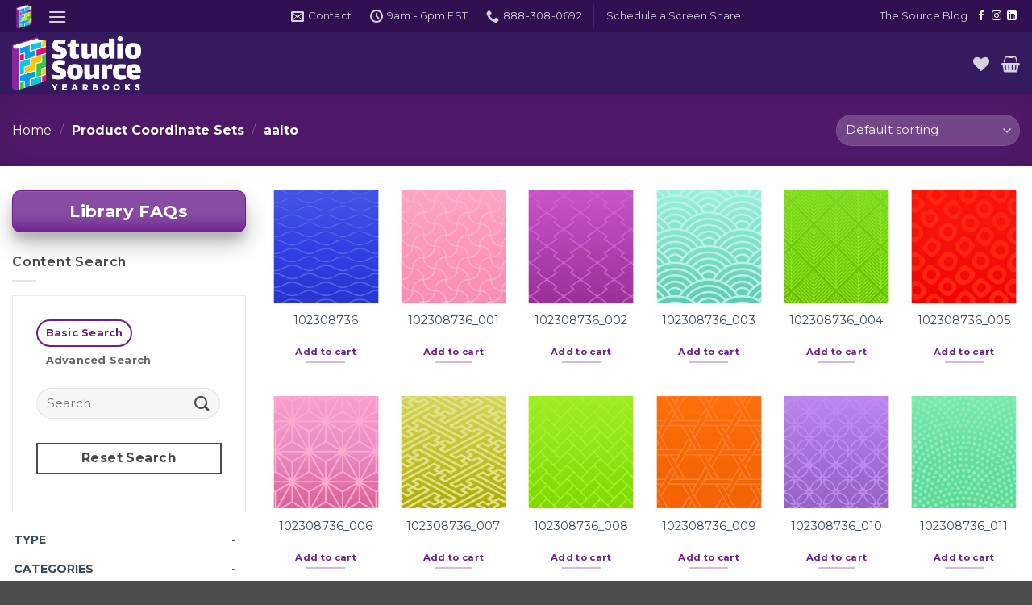

--- FILE ---
content_type: text/html; charset=UTF-8
request_url: https://support.studiosourceyearbooks.com/coordinates/aalto/
body_size: 621666
content:
<!DOCTYPE html>
<html lang="en-US" class="loading-site no-js">
<head>
	<meta charset="UTF-8" />
	<link rel="profile" href="https://gmpg.org/xfn/11" />
	<link rel="pingback" href="https://support.studiosourceyearbooks.com/xmlrpc.php" />

					<script>document.documentElement.className = document.documentElement.className + ' yes-js js_active js'</script>
			<script>(function(html){html.className = html.className.replace(/\bno-js\b/,'js')})(document.documentElement);</script>
<title>aalto &#8211; Studio Source Yearbooks Support</title>
<meta name='robots' content='max-image-preview:large' />
	<style>img:is([sizes="auto" i], [sizes^="auto," i]) { contain-intrinsic-size: 3000px 1500px }</style>
	<meta name="viewport" content="width=device-width, initial-scale=1" /><link rel='dns-prefetch' href='//www.googletagmanager.com' />
<link rel='prefetch' href='https://support.studiosourceyearbooks.com/wp-content/themes/flatsome/assets/js/flatsome.js?ver=22889b626eb7ec03b5a4' />
<link rel='prefetch' href='https://support.studiosourceyearbooks.com/wp-content/themes/flatsome/assets/js/chunk.slider.js?ver=3.20.1' />
<link rel='prefetch' href='https://support.studiosourceyearbooks.com/wp-content/themes/flatsome/assets/js/chunk.popups.js?ver=3.20.1' />
<link rel='prefetch' href='https://support.studiosourceyearbooks.com/wp-content/themes/flatsome/assets/js/chunk.tooltips.js?ver=3.20.1' />
<link rel='prefetch' href='https://support.studiosourceyearbooks.com/wp-content/themes/flatsome/assets/js/woocommerce.js?ver=1c9be63d628ff7c3ff4c' />
<link rel="alternate" type="application/rss+xml" title="Studio Source Yearbooks Support &raquo; Feed" href="https://support.studiosourceyearbooks.com/feed/" />
<link rel="alternate" type="application/rss+xml" title="Studio Source Yearbooks Support &raquo; Comments Feed" href="https://support.studiosourceyearbooks.com/comments/feed/" />
<link rel="alternate" type="application/rss+xml" title="Studio Source Yearbooks Support &raquo; aalto Coordinate Sets Feed" href="https://support.studiosourceyearbooks.com/coordinates/aalto/feed/" />
<script type="text/javascript">
/* <![CDATA[ */
window._wpemojiSettings = {"baseUrl":"https:\/\/s.w.org\/images\/core\/emoji\/16.0.1\/72x72\/","ext":".png","svgUrl":"https:\/\/s.w.org\/images\/core\/emoji\/16.0.1\/svg\/","svgExt":".svg","source":{"concatemoji":"https:\/\/support.studiosourceyearbooks.com\/wp-includes\/js\/wp-emoji-release.min.js?ver=6.8.3"}};
/*! This file is auto-generated */
!function(s,n){var o,i,e;function c(e){try{var t={supportTests:e,timestamp:(new Date).valueOf()};sessionStorage.setItem(o,JSON.stringify(t))}catch(e){}}function p(e,t,n){e.clearRect(0,0,e.canvas.width,e.canvas.height),e.fillText(t,0,0);var t=new Uint32Array(e.getImageData(0,0,e.canvas.width,e.canvas.height).data),a=(e.clearRect(0,0,e.canvas.width,e.canvas.height),e.fillText(n,0,0),new Uint32Array(e.getImageData(0,0,e.canvas.width,e.canvas.height).data));return t.every(function(e,t){return e===a[t]})}function u(e,t){e.clearRect(0,0,e.canvas.width,e.canvas.height),e.fillText(t,0,0);for(var n=e.getImageData(16,16,1,1),a=0;a<n.data.length;a++)if(0!==n.data[a])return!1;return!0}function f(e,t,n,a){switch(t){case"flag":return n(e,"\ud83c\udff3\ufe0f\u200d\u26a7\ufe0f","\ud83c\udff3\ufe0f\u200b\u26a7\ufe0f")?!1:!n(e,"\ud83c\udde8\ud83c\uddf6","\ud83c\udde8\u200b\ud83c\uddf6")&&!n(e,"\ud83c\udff4\udb40\udc67\udb40\udc62\udb40\udc65\udb40\udc6e\udb40\udc67\udb40\udc7f","\ud83c\udff4\u200b\udb40\udc67\u200b\udb40\udc62\u200b\udb40\udc65\u200b\udb40\udc6e\u200b\udb40\udc67\u200b\udb40\udc7f");case"emoji":return!a(e,"\ud83e\udedf")}return!1}function g(e,t,n,a){var r="undefined"!=typeof WorkerGlobalScope&&self instanceof WorkerGlobalScope?new OffscreenCanvas(300,150):s.createElement("canvas"),o=r.getContext("2d",{willReadFrequently:!0}),i=(o.textBaseline="top",o.font="600 32px Arial",{});return e.forEach(function(e){i[e]=t(o,e,n,a)}),i}function t(e){var t=s.createElement("script");t.src=e,t.defer=!0,s.head.appendChild(t)}"undefined"!=typeof Promise&&(o="wpEmojiSettingsSupports",i=["flag","emoji"],n.supports={everything:!0,everythingExceptFlag:!0},e=new Promise(function(e){s.addEventListener("DOMContentLoaded",e,{once:!0})}),new Promise(function(t){var n=function(){try{var e=JSON.parse(sessionStorage.getItem(o));if("object"==typeof e&&"number"==typeof e.timestamp&&(new Date).valueOf()<e.timestamp+604800&&"object"==typeof e.supportTests)return e.supportTests}catch(e){}return null}();if(!n){if("undefined"!=typeof Worker&&"undefined"!=typeof OffscreenCanvas&&"undefined"!=typeof URL&&URL.createObjectURL&&"undefined"!=typeof Blob)try{var e="postMessage("+g.toString()+"("+[JSON.stringify(i),f.toString(),p.toString(),u.toString()].join(",")+"));",a=new Blob([e],{type:"text/javascript"}),r=new Worker(URL.createObjectURL(a),{name:"wpTestEmojiSupports"});return void(r.onmessage=function(e){c(n=e.data),r.terminate(),t(n)})}catch(e){}c(n=g(i,f,p,u))}t(n)}).then(function(e){for(var t in e)n.supports[t]=e[t],n.supports.everything=n.supports.everything&&n.supports[t],"flag"!==t&&(n.supports.everythingExceptFlag=n.supports.everythingExceptFlag&&n.supports[t]);n.supports.everythingExceptFlag=n.supports.everythingExceptFlag&&!n.supports.flag,n.DOMReady=!1,n.readyCallback=function(){n.DOMReady=!0}}).then(function(){return e}).then(function(){var e;n.supports.everything||(n.readyCallback(),(e=n.source||{}).concatemoji?t(e.concatemoji):e.wpemoji&&e.twemoji&&(t(e.twemoji),t(e.wpemoji)))}))}((window,document),window._wpemojiSettings);
/* ]]> */
</script>
<style id='wp-emoji-styles-inline-css' type='text/css'>

	img.wp-smiley, img.emoji {
		display: inline !important;
		border: none !important;
		box-shadow: none !important;
		height: 1em !important;
		width: 1em !important;
		margin: 0 0.07em !important;
		vertical-align: -0.1em !important;
		background: none !important;
		padding: 0 !important;
	}
</style>
<style id='wp-block-library-inline-css' type='text/css'>
:root{--wp-admin-theme-color:#007cba;--wp-admin-theme-color--rgb:0,124,186;--wp-admin-theme-color-darker-10:#006ba1;--wp-admin-theme-color-darker-10--rgb:0,107,161;--wp-admin-theme-color-darker-20:#005a87;--wp-admin-theme-color-darker-20--rgb:0,90,135;--wp-admin-border-width-focus:2px;--wp-block-synced-color:#7a00df;--wp-block-synced-color--rgb:122,0,223;--wp-bound-block-color:var(--wp-block-synced-color)}@media (min-resolution:192dpi){:root{--wp-admin-border-width-focus:1.5px}}.wp-element-button{cursor:pointer}:root{--wp--preset--font-size--normal:16px;--wp--preset--font-size--huge:42px}:root .has-very-light-gray-background-color{background-color:#eee}:root .has-very-dark-gray-background-color{background-color:#313131}:root .has-very-light-gray-color{color:#eee}:root .has-very-dark-gray-color{color:#313131}:root .has-vivid-green-cyan-to-vivid-cyan-blue-gradient-background{background:linear-gradient(135deg,#00d084,#0693e3)}:root .has-purple-crush-gradient-background{background:linear-gradient(135deg,#34e2e4,#4721fb 50%,#ab1dfe)}:root .has-hazy-dawn-gradient-background{background:linear-gradient(135deg,#faaca8,#dad0ec)}:root .has-subdued-olive-gradient-background{background:linear-gradient(135deg,#fafae1,#67a671)}:root .has-atomic-cream-gradient-background{background:linear-gradient(135deg,#fdd79a,#004a59)}:root .has-nightshade-gradient-background{background:linear-gradient(135deg,#330968,#31cdcf)}:root .has-midnight-gradient-background{background:linear-gradient(135deg,#020381,#2874fc)}.has-regular-font-size{font-size:1em}.has-larger-font-size{font-size:2.625em}.has-normal-font-size{font-size:var(--wp--preset--font-size--normal)}.has-huge-font-size{font-size:var(--wp--preset--font-size--huge)}.has-text-align-center{text-align:center}.has-text-align-left{text-align:left}.has-text-align-right{text-align:right}#end-resizable-editor-section{display:none}.aligncenter{clear:both}.items-justified-left{justify-content:flex-start}.items-justified-center{justify-content:center}.items-justified-right{justify-content:flex-end}.items-justified-space-between{justify-content:space-between}.screen-reader-text{border:0;clip-path:inset(50%);height:1px;margin:-1px;overflow:hidden;padding:0;position:absolute;width:1px;word-wrap:normal!important}.screen-reader-text:focus{background-color:#ddd;clip-path:none;color:#444;display:block;font-size:1em;height:auto;left:5px;line-height:normal;padding:15px 23px 14px;text-decoration:none;top:5px;width:auto;z-index:100000}html :where(.has-border-color){border-style:solid}html :where([style*=border-top-color]){border-top-style:solid}html :where([style*=border-right-color]){border-right-style:solid}html :where([style*=border-bottom-color]){border-bottom-style:solid}html :where([style*=border-left-color]){border-left-style:solid}html :where([style*=border-width]){border-style:solid}html :where([style*=border-top-width]){border-top-style:solid}html :where([style*=border-right-width]){border-right-style:solid}html :where([style*=border-bottom-width]){border-bottom-style:solid}html :where([style*=border-left-width]){border-left-style:solid}html :where(img[class*=wp-image-]){height:auto;max-width:100%}:where(figure){margin:0 0 1em}html :where(.is-position-sticky){--wp-admin--admin-bar--position-offset:var(--wp-admin--admin-bar--height,0px)}@media screen and (max-width:600px){html :where(.is-position-sticky){--wp-admin--admin-bar--position-offset:0px}}
</style>
<link rel='stylesheet' id='auth0-widget-css' href='https://support.studiosourceyearbooks.com/wp-content/plugins/auth0/assets/css/main.css?ver=4.6.2' type='text/css' media='all' />
<link rel='stylesheet' id='woof-css' href='https://support.studiosourceyearbooks.com/wp-content/plugins/woocommerce-products-filter/css/front.css?ver=2.2.5.6' type='text/css' media='all' />
<style id='woof-inline-css' type='text/css'>

.woof_products_top_panel li span, .woof_products_top_panel2 li span{background: url(https://support.studiosourceyearbooks.com/wp-content/plugins/woocommerce-products-filter/img/delete.png);background-size: 14px 14px;background-repeat: no-repeat;background-position: right;}
.woof_edit_view{
                    display: none;
                }
.woof_container h4{
    font-weight: bold;
    font-family: Montserrat;
    font-size: 14px;
}

.woof_checkbox_label {
    font-weight: normal;
    margin-bottom: 0px;
    padding-bottom: 0px;
    padding-top: 0px;
}

.woof_front_toggle {
padding-right: 10px;
}

.woof_radio_label {
    font-weight: normal;
}

.woof_container {
    margin: 2px;
}

.woof_checkbox_term {
    margin-bottom: 0px;
    margin-top: 0px;
}

.woof_container_pa_colors_main .woof_color_term {
    display: block;
    width: 44px;
    height: 44px;
    border: 2px solid #e2e6e7;
    padding: 2px;
    background-clip: content-box;
    color: #292f38;
    font-size: 0;
    text-align: center;
    cursor: pointer;
    -webkit-border-radius: 4px;
    border-radius: 22px;
    -webkit-transition: border-color .35s ease;
    transition: border-color .35s ease;
    background-size: cover !important;
}

.woof_container_pa_color_secondary .woof_color_term {
    display: block;
    width: 44px;
    height: 44px;
    border: 2px solid #e2e6e7;
    padding: 2px;
    background-clip: content-box;
    color: #292f38;
    font-size: 0;
    text-align: center;
    cursor: pointer;
    -webkit-border-radius: 4px;
    border-radius: 22px;
    -webkit-transition: border-color .35s ease;
    transition: border-color .35s ease;
    background-size: cover !important;
}


</style>
<link rel='stylesheet' id='chosen-drop-down-css' href='https://support.studiosourceyearbooks.com/wp-content/plugins/woocommerce-products-filter/js/chosen/chosen.min.css?ver=2.2.5.6' type='text/css' media='all' />
<link rel='stylesheet' id='woof_color_html_items-css' href='https://support.studiosourceyearbooks.com/wp-content/plugins/woocommerce-products-filter/ext/color/css/html_types/color.css?ver=2.2.5.6' type='text/css' media='all' />
<link rel='stylesheet' id='woof_image_html_items-css' href='https://support.studiosourceyearbooks.com/wp-content/plugins/woocommerce-products-filter/ext/image/css/html_types/image.css?ver=2.2.5.6' type='text/css' media='all' />
<link rel='stylesheet' id='woof_label_html_items-css' href='https://support.studiosourceyearbooks.com/wp-content/plugins/woocommerce-products-filter/ext/label/css/html_types/label.css?ver=2.2.5.6' type='text/css' media='all' />
<link rel='stylesheet' id='woof_products_messenger_html_items-css' href='https://support.studiosourceyearbooks.com/wp-content/plugins/woocommerce-products-filter/ext/products_messenger/css/products_messenger.css?ver=2.2.5.6' type='text/css' media='all' />
<link rel='stylesheet' id='woof_select_hierarchy_html_items-css' href='https://support.studiosourceyearbooks.com/wp-content/plugins/woocommerce-products-filter/ext/select_hierarchy/css/html_types/select_hierarchy.css?ver=2.2.5.6' type='text/css' media='all' />
<link rel='stylesheet' id='woof_select_radio_check_html_items-css' href='https://support.studiosourceyearbooks.com/wp-content/plugins/woocommerce-products-filter/ext/select_radio_check/css/html_types/select_radio_check.css?ver=2.2.5.6' type='text/css' media='all' />
<style id='woocommerce-inline-inline-css' type='text/css'>
.woocommerce form .form-row .required { visibility: visible; }
</style>
<link rel='stylesheet' id='wc_product_finder-css' href='https://support.studiosourceyearbooks.com/wp-content/plugins/woocommerce-product-finder/assets/css/style.css?ver=1.4.1' type='text/css' media='all' />
<link rel='stylesheet' id='brands-styles-css' href='https://support.studiosourceyearbooks.com/wp-content/plugins/woocommerce/assets/css/brands.css?ver=10.1.3' type='text/css' media='all' />
<link rel='stylesheet' id='flatsome-woocommerce-wishlist-css' href='https://support.studiosourceyearbooks.com/wp-content/themes/flatsome/inc/integrations/wc-yith-wishlist/wishlist.css?ver=3.20.1' type='text/css' media='all' />
<link rel='stylesheet' id='wpdreams-ajaxsearchpro-instances-css' href='https://support.studiosourceyearbooks.com/wp-content/uploads/asp_upload/style.instances-ve-is-po-no-da-co-au-ga-se-is.css?ver=yR1o1g' type='text/css' media='all' />
<link rel='stylesheet' id='dflip-icons-style-css' href='https://support.studiosourceyearbooks.com/wp-content/plugins/dflip/assets/css/themify-icons.min.css?ver=1.6.6' type='text/css' media='all' />
<link rel='stylesheet' id='dflip-style-css' href='https://support.studiosourceyearbooks.com/wp-content/plugins/dflip/assets/css/dflip.min.css?ver=1.6.6' type='text/css' media='all' />
<link rel='stylesheet' id='flatsome-main-css' href='https://support.studiosourceyearbooks.com/wp-content/themes/flatsome/assets/css/flatsome.css?ver=3.20.1' type='text/css' media='all' />
<style id='flatsome-main-inline-css' type='text/css'>
@font-face {
				font-family: "fl-icons";
				font-display: block;
				src: url(https://support.studiosourceyearbooks.com/wp-content/themes/flatsome/assets/css/icons/fl-icons.eot?v=3.20.1);
				src:
					url(https://support.studiosourceyearbooks.com/wp-content/themes/flatsome/assets/css/icons/fl-icons.eot#iefix?v=3.20.1) format("embedded-opentype"),
					url(https://support.studiosourceyearbooks.com/wp-content/themes/flatsome/assets/css/icons/fl-icons.woff2?v=3.20.1) format("woff2"),
					url(https://support.studiosourceyearbooks.com/wp-content/themes/flatsome/assets/css/icons/fl-icons.ttf?v=3.20.1) format("truetype"),
					url(https://support.studiosourceyearbooks.com/wp-content/themes/flatsome/assets/css/icons/fl-icons.woff?v=3.20.1) format("woff"),
					url(https://support.studiosourceyearbooks.com/wp-content/themes/flatsome/assets/css/icons/fl-icons.svg?v=3.20.1#fl-icons) format("svg");
			}
</style>
<link rel='stylesheet' id='flatsome-shop-css' href='https://support.studiosourceyearbooks.com/wp-content/themes/flatsome/assets/css/flatsome-shop.css?ver=3.20.1' type='text/css' media='all' />
<link rel='stylesheet' id='flatsome-style-css' href='https://support.studiosourceyearbooks.com/wp-content/themes/flatsome-child/style.css?ver=3.0' type='text/css' media='all' />
<script type="text/javascript" src="https://support.studiosourceyearbooks.com/wp-includes/js/jquery/jquery.min.js?ver=3.7.1" id="jquery-core-js"></script>
<script type="text/javascript" src="https://support.studiosourceyearbooks.com/wp-includes/js/jquery/jquery-migrate.min.js?ver=3.4.1" id="jquery-migrate-js"></script>
<script type="text/javascript" src="https://support.studiosourceyearbooks.com/wp-content/plugins/woocommerce/assets/js/jquery-blockui/jquery.blockUI.min.js?ver=2.7.0-wc.10.1.3" id="jquery-blockui-js" data-wp-strategy="defer"></script>
<script type="text/javascript" id="wc-add-to-cart-js-extra">
/* <![CDATA[ */
var wc_add_to_cart_params = {"ajax_url":"\/wp-admin\/admin-ajax.php","wc_ajax_url":"\/?wc-ajax=%%endpoint%%","i18n_view_cart":"View cart","cart_url":"https:\/\/support.studiosourceyearbooks.com\/catalog\/cart\/","is_cart":"","cart_redirect_after_add":"no"};
/* ]]> */
</script>
<script type="text/javascript" src="https://support.studiosourceyearbooks.com/wp-content/plugins/woocommerce/assets/js/frontend/add-to-cart.min.js?ver=10.1.3" id="wc-add-to-cart-js" defer="defer" data-wp-strategy="defer"></script>
<script type="text/javascript" src="https://support.studiosourceyearbooks.com/wp-content/plugins/woocommerce/assets/js/js-cookie/js.cookie.min.js?ver=2.1.4-wc.10.1.3" id="js-cookie-js" data-wp-strategy="defer"></script>

<!-- Google tag (gtag.js) snippet added by Site Kit -->
<!-- Google Analytics snippet added by Site Kit -->
<script type="text/javascript" src="https://www.googletagmanager.com/gtag/js?id=GT-T9CDL2R" id="google_gtagjs-js" async></script>
<script type="text/javascript" id="google_gtagjs-js-after">
/* <![CDATA[ */
window.dataLayer = window.dataLayer || [];function gtag(){dataLayer.push(arguments);}
gtag("set","linker",{"domains":["support.studiosourceyearbooks.com"]});
gtag("js", new Date());
gtag("set", "developer_id.dZTNiMT", true);
gtag("config", "GT-T9CDL2R");
/* ]]> */
</script>
<link rel="https://api.w.org/" href="https://support.studiosourceyearbooks.com/wp-json/" /><link rel="EditURI" type="application/rsd+xml" title="RSD" href="https://support.studiosourceyearbooks.com/xmlrpc.php?rsd" />
<meta name="generator" content="WordPress 6.8.3" />
<meta name="generator" content="WooCommerce 10.1.3" />
<meta name="generator" content="Site Kit by Google 1.161.0" /><!-- Global site tag (gtag.js) - Google Analytics -->
<script async src="https://www.googletagmanager.com/gtag/js?id=UA-32806453-3"></script>
<script>
  window.dataLayer = window.dataLayer || [];
  function gtag(){dataLayer.push(arguments);}
  gtag('js', new Date());

  gtag('config', 'UA-32806453-3');
</script>	<noscript><style>.woocommerce-product-gallery{ opacity: 1 !important; }</style></noscript>
	<script data-cfasync="false"> var dFlipLocation = "https://support.studiosourceyearbooks.com/wp-content/plugins/dflip/assets/"; var dFlipWPGlobal = {"text":{"toggleSound":"Turn on\/off Sound","toggleThumbnails":"Toggle Thumbnails","toggleOutline":"Toggle Outline\/Bookmark","previousPage":"Previous Page","nextPage":"Next Page","toggleFullscreen":"Toggle Fullscreen","zoomIn":"Zoom In","zoomOut":"Zoom Out","toggleHelp":"Toggle Help","singlePageMode":"Single Page Mode","doublePageMode":"Double Page Mode","downloadPDFFile":"Download PDF File","gotoFirstPage":"Goto First Page","gotoLastPage":"Goto Last Page","share":"Share","mailSubject":"I wanted you to see this FlipBook","mailBody":"Check out this site {{url}}","loading":"Loading"},"moreControls":"download,pageMode,startPage,endPage,sound","hideControls":"","scrollWheel":"false","backgroundColor":"#ffffff","backgroundImage":"","height":"auto","paddingLeft":"20","paddingRight":"20","controlsPosition":"bottom","duration":"800","soundEnable":"true","enableDownload":"true","enableAnalytics":"true","webgl":"true","hard":"none","maxTextureSize":"1600","rangeChunkSize":"1048576","zoomRatio":"1.5","stiffness":"3","pageMode":"0","singlePageMode":"0","pageSize":"0","autoPlay":"false","autoPlayDuration":"5000","autoPlayStart":"false","linkTarget":"2","sharePrefix":"flipbook-"};</script>			<link rel="preload" href="https://support.studiosourceyearbooks.com/wp-content/plugins/ajax-search-pro/css/fonts/icons/icons2.woff2" as="font" crossorigin="anonymous" />
            			<style>
                .asp_m{height: 0;}            </style>
			            				<link rel="preconnect" href="https://fonts.gstatic.com" crossorigin />
				<link rel="preload" as="style" href="//fonts.googleapis.com/css?family=Open+Sans:300|Open+Sans:400|Open+Sans:700|Lato:300|Lato:400|Lato:700&display=swap" />
				<link rel="stylesheet" href="//fonts.googleapis.com/css?family=Open+Sans:300|Open+Sans:400|Open+Sans:700|Lato:300|Lato:400|Lato:700&display=swap" media="all" />
				<link rel="icon" href="https://support.studiosourceyearbooks.com/wp-content/uploads/2020/11/cropped-SSY_icon_support_favicon_rgb_colorshift-100x100.png" sizes="32x32" />
<link rel="icon" href="https://support.studiosourceyearbooks.com/wp-content/uploads/2020/11/cropped-SSY_icon_support_favicon_rgb_colorshift-280x280.png" sizes="192x192" />
<link rel="apple-touch-icon" href="https://support.studiosourceyearbooks.com/wp-content/uploads/2020/11/cropped-SSY_icon_support_favicon_rgb_colorshift-280x280.png" />
<meta name="msapplication-TileImage" content="https://support.studiosourceyearbooks.com/wp-content/uploads/2020/11/cropped-SSY_icon_support_favicon_rgb_colorshift-280x280.png" />
<style id="custom-css" type="text/css">:root {--primary-color: #6a208c;--fs-color-primary: #6a208c;--fs-color-secondary: #04c9d7;--fs-color-success: #39c647;--fs-color-alert: #ef0670;--fs-color-base: #4a4a4a;--fs-experimental-link-color: #334862;--fs-experimental-link-color-hover: #111;}.tooltipster-base {--tooltip-color: #fff;--tooltip-bg-color: #000;}.off-canvas-right .mfp-content, .off-canvas-left .mfp-content {--drawer-width: 300px;}.off-canvas .mfp-content.off-canvas-cart {--drawer-width: 360px;}.container-width, .full-width .ubermenu-nav, .container, .row{max-width: 1970px}.row.row-collapse{max-width: 1940px}.row.row-small{max-width: 1962.5px}.row.row-large{max-width: 2000px}.header-main{height: 77px}#logo img{max-height: 77px}#logo{width:200px;}#logo img{padding:5px 0;}.header-bottom{min-height: 55px}.header-top{min-height: 20px}.transparent .header-main{height: 94px}.transparent #logo img{max-height: 94px}.has-transparent + .page-title:first-of-type,.has-transparent + #main > .page-title,.has-transparent + #main > div > .page-title,.has-transparent + #main .page-header-wrapper:first-of-type .page-title{padding-top: 124px;}.header.show-on-scroll,.stuck .header-main{height:60px!important}.stuck #logo img{max-height: 60px!important}.header-bg-color {background-color: #351a60}.header-bottom {background-color: #f1f1f1}.stuck .header-main .nav > li > a{line-height: 50px }.header-bottom-nav > li > a{line-height: 16px }@media (max-width: 549px) {.header-main{height: 70px}#logo img{max-height: 70px}}.header-top{background-color:#301050!important;}h1,h2,h3,h4,h5,h6,.heading-font{color: #374a58;}body{font-size: 100%;}@media screen and (max-width: 549px){body{font-size: 100%;}}body{font-family: Montserrat, sans-serif;}body {font-weight: 400;font-style: normal;}.nav > li > a {font-family: Montserrat, sans-serif;}.mobile-sidebar-levels-2 .nav > li > ul > li > a {font-family: Montserrat, sans-serif;}.nav > li > a,.mobile-sidebar-levels-2 .nav > li > ul > li > a {font-weight: 700;font-style: normal;}h1,h2,h3,h4,h5,h6,.heading-font, .off-canvas-center .nav-sidebar.nav-vertical > li > a{font-family: Barlow, sans-serif;}h1,h2,h3,h4,h5,h6,.heading-font,.banner h1,.banner h2 {font-weight: 900;font-style: normal;}.alt-font{font-family: Lato, sans-serif;}.alt-font {font-weight: 400!important;font-style: normal!important;}.breadcrumbs{text-transform: none;}button,.button{text-transform: none;}.nav > li > a, .links > li > a{text-transform: none;}.section-title span{text-transform: none;}h3.widget-title,span.widget-title{text-transform: none;}.has-equal-box-heights .box-image {padding-top: 100%;}@media screen and (min-width: 550px){.products .box-vertical .box-image{min-width: 247px!important;width: 247px!important;}}.nav-vertical-fly-out > li + li {border-top-width: 1px; border-top-style: solid;}/* Custom CSS */.entry-meta .byline, .entry-meta .cat-links { display: none; }.entry-meta .posted-on { display: none; }.account-login-inner { display:none;}.eckb-article-defaults #eckb-article-page-container-v2 #eckb-article-content #eckb-article-content-body a {color: #A128CE;text-decoration: none;}.label-new.menu-item > a:after{content:"New";}.label-hot.menu-item > a:after{content:"Hot";}.label-sale.menu-item > a:after{content:"Sale";}.label-popular.menu-item > a:after{content:"Popular";}</style><style id="kirki-inline-styles">/* vietnamese */
@font-face {
  font-family: 'Barlow';
  font-style: normal;
  font-weight: 900;
  font-display: swap;
  src: url(https://support.studiosourceyearbooks.com/wp-content/fonts/barlow/7cHqv4kjgoGqM7E3j-ws6FospT4.woff2) format('woff2');
  unicode-range: U+0102-0103, U+0110-0111, U+0128-0129, U+0168-0169, U+01A0-01A1, U+01AF-01B0, U+0300-0301, U+0303-0304, U+0308-0309, U+0323, U+0329, U+1EA0-1EF9, U+20AB;
}
/* latin-ext */
@font-face {
  font-family: 'Barlow';
  font-style: normal;
  font-weight: 900;
  font-display: swap;
  src: url(https://support.studiosourceyearbooks.com/wp-content/fonts/barlow/7cHqv4kjgoGqM7E3j-ws6VospT4.woff2) format('woff2');
  unicode-range: U+0100-02BA, U+02BD-02C5, U+02C7-02CC, U+02CE-02D7, U+02DD-02FF, U+0304, U+0308, U+0329, U+1D00-1DBF, U+1E00-1E9F, U+1EF2-1EFF, U+2020, U+20A0-20AB, U+20AD-20C0, U+2113, U+2C60-2C7F, U+A720-A7FF;
}
/* latin */
@font-face {
  font-family: 'Barlow';
  font-style: normal;
  font-weight: 900;
  font-display: swap;
  src: url(https://support.studiosourceyearbooks.com/wp-content/fonts/barlow/7cHqv4kjgoGqM7E3j-ws51os.woff2) format('woff2');
  unicode-range: U+0000-00FF, U+0131, U+0152-0153, U+02BB-02BC, U+02C6, U+02DA, U+02DC, U+0304, U+0308, U+0329, U+2000-206F, U+20AC, U+2122, U+2191, U+2193, U+2212, U+2215, U+FEFF, U+FFFD;
}/* cyrillic-ext */
@font-face {
  font-family: 'Montserrat';
  font-style: normal;
  font-weight: 400;
  font-display: swap;
  src: url(https://support.studiosourceyearbooks.com/wp-content/fonts/montserrat/JTUSjIg1_i6t8kCHKm459WRhyzbi.woff2) format('woff2');
  unicode-range: U+0460-052F, U+1C80-1C8A, U+20B4, U+2DE0-2DFF, U+A640-A69F, U+FE2E-FE2F;
}
/* cyrillic */
@font-face {
  font-family: 'Montserrat';
  font-style: normal;
  font-weight: 400;
  font-display: swap;
  src: url(https://support.studiosourceyearbooks.com/wp-content/fonts/montserrat/JTUSjIg1_i6t8kCHKm459W1hyzbi.woff2) format('woff2');
  unicode-range: U+0301, U+0400-045F, U+0490-0491, U+04B0-04B1, U+2116;
}
/* vietnamese */
@font-face {
  font-family: 'Montserrat';
  font-style: normal;
  font-weight: 400;
  font-display: swap;
  src: url(https://support.studiosourceyearbooks.com/wp-content/fonts/montserrat/JTUSjIg1_i6t8kCHKm459WZhyzbi.woff2) format('woff2');
  unicode-range: U+0102-0103, U+0110-0111, U+0128-0129, U+0168-0169, U+01A0-01A1, U+01AF-01B0, U+0300-0301, U+0303-0304, U+0308-0309, U+0323, U+0329, U+1EA0-1EF9, U+20AB;
}
/* latin-ext */
@font-face {
  font-family: 'Montserrat';
  font-style: normal;
  font-weight: 400;
  font-display: swap;
  src: url(https://support.studiosourceyearbooks.com/wp-content/fonts/montserrat/JTUSjIg1_i6t8kCHKm459Wdhyzbi.woff2) format('woff2');
  unicode-range: U+0100-02BA, U+02BD-02C5, U+02C7-02CC, U+02CE-02D7, U+02DD-02FF, U+0304, U+0308, U+0329, U+1D00-1DBF, U+1E00-1E9F, U+1EF2-1EFF, U+2020, U+20A0-20AB, U+20AD-20C0, U+2113, U+2C60-2C7F, U+A720-A7FF;
}
/* latin */
@font-face {
  font-family: 'Montserrat';
  font-style: normal;
  font-weight: 400;
  font-display: swap;
  src: url(https://support.studiosourceyearbooks.com/wp-content/fonts/montserrat/JTUSjIg1_i6t8kCHKm459Wlhyw.woff2) format('woff2');
  unicode-range: U+0000-00FF, U+0131, U+0152-0153, U+02BB-02BC, U+02C6, U+02DA, U+02DC, U+0304, U+0308, U+0329, U+2000-206F, U+20AC, U+2122, U+2191, U+2193, U+2212, U+2215, U+FEFF, U+FFFD;
}
/* cyrillic-ext */
@font-face {
  font-family: 'Montserrat';
  font-style: normal;
  font-weight: 700;
  font-display: swap;
  src: url(https://support.studiosourceyearbooks.com/wp-content/fonts/montserrat/JTUSjIg1_i6t8kCHKm459WRhyzbi.woff2) format('woff2');
  unicode-range: U+0460-052F, U+1C80-1C8A, U+20B4, U+2DE0-2DFF, U+A640-A69F, U+FE2E-FE2F;
}
/* cyrillic */
@font-face {
  font-family: 'Montserrat';
  font-style: normal;
  font-weight: 700;
  font-display: swap;
  src: url(https://support.studiosourceyearbooks.com/wp-content/fonts/montserrat/JTUSjIg1_i6t8kCHKm459W1hyzbi.woff2) format('woff2');
  unicode-range: U+0301, U+0400-045F, U+0490-0491, U+04B0-04B1, U+2116;
}
/* vietnamese */
@font-face {
  font-family: 'Montserrat';
  font-style: normal;
  font-weight: 700;
  font-display: swap;
  src: url(https://support.studiosourceyearbooks.com/wp-content/fonts/montserrat/JTUSjIg1_i6t8kCHKm459WZhyzbi.woff2) format('woff2');
  unicode-range: U+0102-0103, U+0110-0111, U+0128-0129, U+0168-0169, U+01A0-01A1, U+01AF-01B0, U+0300-0301, U+0303-0304, U+0308-0309, U+0323, U+0329, U+1EA0-1EF9, U+20AB;
}
/* latin-ext */
@font-face {
  font-family: 'Montserrat';
  font-style: normal;
  font-weight: 700;
  font-display: swap;
  src: url(https://support.studiosourceyearbooks.com/wp-content/fonts/montserrat/JTUSjIg1_i6t8kCHKm459Wdhyzbi.woff2) format('woff2');
  unicode-range: U+0100-02BA, U+02BD-02C5, U+02C7-02CC, U+02CE-02D7, U+02DD-02FF, U+0304, U+0308, U+0329, U+1D00-1DBF, U+1E00-1E9F, U+1EF2-1EFF, U+2020, U+20A0-20AB, U+20AD-20C0, U+2113, U+2C60-2C7F, U+A720-A7FF;
}
/* latin */
@font-face {
  font-family: 'Montserrat';
  font-style: normal;
  font-weight: 700;
  font-display: swap;
  src: url(https://support.studiosourceyearbooks.com/wp-content/fonts/montserrat/JTUSjIg1_i6t8kCHKm459Wlhyw.woff2) format('woff2');
  unicode-range: U+0000-00FF, U+0131, U+0152-0153, U+02BB-02BC, U+02C6, U+02DA, U+02DC, U+0304, U+0308, U+0329, U+2000-206F, U+20AC, U+2122, U+2191, U+2193, U+2212, U+2215, U+FEFF, U+FFFD;
}/* latin-ext */
@font-face {
  font-family: 'Lato';
  font-style: normal;
  font-weight: 400;
  font-display: swap;
  src: url(https://support.studiosourceyearbooks.com/wp-content/fonts/lato/S6uyw4BMUTPHjxAwXjeu.woff2) format('woff2');
  unicode-range: U+0100-02BA, U+02BD-02C5, U+02C7-02CC, U+02CE-02D7, U+02DD-02FF, U+0304, U+0308, U+0329, U+1D00-1DBF, U+1E00-1E9F, U+1EF2-1EFF, U+2020, U+20A0-20AB, U+20AD-20C0, U+2113, U+2C60-2C7F, U+A720-A7FF;
}
/* latin */
@font-face {
  font-family: 'Lato';
  font-style: normal;
  font-weight: 400;
  font-display: swap;
  src: url(https://support.studiosourceyearbooks.com/wp-content/fonts/lato/S6uyw4BMUTPHjx4wXg.woff2) format('woff2');
  unicode-range: U+0000-00FF, U+0131, U+0152-0153, U+02BB-02BC, U+02C6, U+02DA, U+02DC, U+0304, U+0308, U+0329, U+2000-206F, U+20AC, U+2122, U+2191, U+2193, U+2212, U+2215, U+FEFF, U+FFFD;
}</style></head>

<body data-rsssl=1 class="archive tax-pa_coordinates term-aalto term-18503 wp-theme-flatsome wp-child-theme-flatsome-child theme-flatsome woocommerce woocommerce-page woocommerce-no-js full-width lightbox nav-dropdown-has-arrow nav-dropdown-has-shadow nav-dropdown-has-border">


<a class="skip-link screen-reader-text" href="#main">Skip to content</a>

<div id="wrapper">

	
	<header id="header" class="header header-full-width">
		<div class="header-wrapper">
			<div id="top-bar" class="header-top hide-for-sticky nav-dark flex-has-center">
    <div class="flex-row container">
      <div class="flex-col hide-for-medium flex-left">
          <ul class="nav nav-left medium-nav-center nav-small  nav-">
              <li class="html custom html_top_right_text"><a href="https://dashboard.studiosourceyearbooks.com"><img src="https://support.studiosourceyearbooks.com/wp-content/uploads/2019/08/cropped-SSY_logo_bookonly_512-1.png" alt="Return To Dashboard" style="height:30px"></a></li><li class="nav-icon has-icon">
			<a href="#" class="is-small" data-open="#main-menu" data-pos="left" data-bg="main-menu-overlay" role="button" aria-label="Menu" aria-controls="main-menu" aria-expanded="false" aria-haspopup="dialog" data-flatsome-role-button>
			<i class="icon-menu" aria-hidden="true"></i>					</a>
	</li>
          </ul>
      </div>

      <div class="flex-col hide-for-medium flex-center">
          <ul class="nav nav-center nav-small  nav-">
              <li class="header-contact-wrapper">
		<ul id="header-contact" class="nav medium-nav-center nav-divided nav-uppercase header-contact">
		
						<li>
			  <a href="mailto:support@studiosourceyearbooks.com" class="tooltip" title="support@studiosourceyearbooks.com">
				  <i class="icon-envelop" aria-hidden="true" style="font-size:16px;"></i>			       <span>
			       	Contact			       </span>
			  </a>
			</li>
			
						<li>
			  <a href="#" onclick="event.preventDefault()" class="tooltip" title="9am - 6pm EST ">
			  	   <i class="icon-clock" aria-hidden="true" style="font-size:16px;"></i>			        <span>9am - 6pm EST</span>
			  </a>
			 </li>
			
						<li>
			  <a href="tel:888-308-0692" class="tooltip" title="888-308-0692">
			     <i class="icon-phone" aria-hidden="true" style="font-size:16px;"></i>			      <span>888-308-0692</span>
			  </a>
			</li>
			
				</ul>
</li>
<li class="header-divider"></li><li class="header-newsletter-item has-icon">

<a href="#header-newsletter-signup" class="tooltip" role="button" title="Schedule a Screen Share" aria-label="Schedule a Screen Share" aria-expanded="false" aria-haspopup="dialog" aria-controls="header-newsletter-signup" data-flatsome-role-button>

  
      <span class="header-newsletter-title hide-for-medium">
      Schedule a Screen Share    </span>
  </a>
	<div id="header-newsletter-signup"
	     class="lightbox-by-id lightbox-content mfp-hide lightbox-white "
	     style="max-width:700px ;padding:0px">
		<!-- Calendly inline widget begin -->
<div class="calendly-inline-widget" data-url="https://calendly.com/ssy?hide_landing_page_details=1" style="min-width:320px;height:600px;"></div>
<script type="text/javascript" src="https://assets.calendly.com/assets/external/widget.js"></script>
<!-- Calendly inline widget end -->	</div>
	
	</li>
          </ul>
      </div>

      <div class="flex-col hide-for-medium flex-right">
         <ul class="nav top-bar-nav nav-right nav-small  nav-">
              <li id="menu-item-145275" class="menu-item menu-item-type-post_type menu-item-object-page menu-item-145275 menu-item-design-default"><a href="https://support.studiosourceyearbooks.com/explore-2/blog/" class="nav-top-link">The Source Blog</a></li>
<li class="html header-social-icons ml-0">
	<div class="social-icons follow-icons" ><a href="https://www.facebook.com/profile.php?id=61551239332029" target="_blank" data-label="Facebook" class="icon plain tooltip facebook" title="Follow on Facebook" aria-label="Follow on Facebook" rel="noopener nofollow"><i class="icon-facebook" aria-hidden="true"></i></a><a href="https://www.instagram.com/studiosourceyearbooks/" target="_blank" data-label="Instagram" class="icon plain tooltip instagram" title="Follow on Instagram" aria-label="Follow on Instagram" rel="noopener nofollow"><i class="icon-instagram" aria-hidden="true"></i></a><a href="https://www.linkedin.com/company/studio-source-yearbooks" data-label="LinkedIn" target="_blank" class="icon plain tooltip linkedin" title="Follow on LinkedIn" aria-label="Follow on LinkedIn" rel="noopener nofollow"><i class="icon-linkedin" aria-hidden="true"></i></a></div></li>
          </ul>
      </div>

            <div class="flex-col show-for-medium flex-grow">
          <ul class="nav nav-center nav-small mobile-nav  nav-">
              <li class="header-contact-wrapper">
		<ul id="header-contact" class="nav medium-nav-center nav-divided nav-uppercase header-contact">
		
						<li>
			  <a href="mailto:support@studiosourceyearbooks.com" class="tooltip" title="support@studiosourceyearbooks.com">
				  <i class="icon-envelop" aria-hidden="true" style="font-size:16px;"></i>			       <span>
			       	Contact			       </span>
			  </a>
			</li>
			
						<li>
			  <a href="#" onclick="event.preventDefault()" class="tooltip" title="9am - 6pm EST ">
			  	   <i class="icon-clock" aria-hidden="true" style="font-size:16px;"></i>			        <span>9am - 6pm EST</span>
			  </a>
			 </li>
			
						<li>
			  <a href="tel:888-308-0692" class="tooltip" title="888-308-0692">
			     <i class="icon-phone" aria-hidden="true" style="font-size:16px;"></i>			      <span>888-308-0692</span>
			  </a>
			</li>
			
				</ul>
</li>
          </ul>
      </div>
      
    </div>
</div>
<div id="masthead" class="header-main hide-for-sticky nav-dark">
      <div class="header-inner flex-row container logo-left medium-logo-center" role="navigation">

          <!-- Logo -->
          <div id="logo" class="flex-col logo">
            
<!-- Header logo -->
<a href="https://support.studiosourceyearbooks.com/" title="Studio Source Yearbooks Support - Studio Source Yearbooks Support" rel="home">
		<img width="300" height="126" src="https://support.studiosourceyearbooks.com/wp-content/uploads/2019/08/SSY_logo_300_rgb.png" class="header_logo header-logo" alt="Studio Source Yearbooks Support"/><img  width="300" height="126" src="https://support.studiosourceyearbooks.com/wp-content/uploads/2019/08/SSY_logo_300_rgb-1.png" class="header-logo-dark" alt="Studio Source Yearbooks Support"/></a>
          </div>

          <!-- Mobile Left Elements -->
          <div class="flex-col show-for-medium flex-left">
            <ul class="mobile-nav nav nav-left ">
              <li class="nav-icon has-icon">
			<a href="#" class="is-small" data-open="#main-menu" data-pos="left" data-bg="main-menu-overlay" role="button" aria-label="Menu" aria-controls="main-menu" aria-expanded="false" aria-haspopup="dialog" data-flatsome-role-button>
			<i class="icon-menu" aria-hidden="true"></i>					</a>
	</li>
            </ul>
          </div>

          <!-- Left Elements -->
          <div class="flex-col hide-for-medium flex-left
            flex-grow">
            <ul class="header-nav header-nav-main nav nav-left  nav-uppercase" >
                          </ul>
          </div>

          <!-- Right Elements -->
          <div class="flex-col hide-for-medium flex-right">
            <ul class="header-nav header-nav-main nav nav-right  nav-uppercase">
              <li class="html custom html_topbar_right"><meta name="norton-safeweb-site-verification" content="fg0v4atvjrt05uzyuqqxwvzuc5qvcp5iqz26brki5b2ekk91uqxlrte5zziob-asjszqit-95j8hcwpv1q21lk2d1kdk-2jxhvaf24zqg1uhn6rz0520laxwuz44dc4n" /></li><li class="header-wishlist-icon">
			<a href="https://support.studiosourceyearbooks.com/my-account/wishlist/" class="wishlist-link" title="Wishlist" aria-label="Wishlist">
						<i class="wishlist-icon icon-heart" aria-hidden="true"></i>		</a>
	</li>
<li class="cart-item has-icon">

<a href="https://support.studiosourceyearbooks.com/catalog/cart/" class="header-cart-link nav-top-link is-small off-canvas-toggle" title="Cart" aria-label="View cart" aria-expanded="false" aria-haspopup="dialog" role="button" data-open="#cart-popup" data-class="off-canvas-cart" data-pos="right" aria-controls="cart-popup" data-flatsome-role-button>


    <i class="icon-shopping-basket" aria-hidden="true" data-icon-label="0"></i>  </a>



  <!-- Cart Sidebar Popup -->
  <div id="cart-popup" class="mfp-hide">
  <div class="cart-popup-inner inner-padding cart-popup-inner--sticky">
      <div class="cart-popup-title text-center">
          <span class="heading-font uppercase">Cart</span>
          <div class="is-divider"></div>
      </div>
	  <div class="widget_shopping_cart">
		  <div class="widget_shopping_cart_content">
			  

	<div class="ux-mini-cart-empty flex flex-row-col text-center pt pb">
				<div class="ux-mini-cart-empty-icon">
			<svg aria-hidden="true" xmlns="http://www.w3.org/2000/svg" viewBox="0 0 17 19" style="opacity:.1;height:80px;">
				<path d="M8.5 0C6.7 0 5.3 1.2 5.3 2.7v2H2.1c-.3 0-.6.3-.7.7L0 18.2c0 .4.2.8.6.8h15.7c.4 0 .7-.3.7-.7v-.1L15.6 5.4c0-.3-.3-.6-.7-.6h-3.2v-2c0-1.6-1.4-2.8-3.2-2.8zM6.7 2.7c0-.8.8-1.4 1.8-1.4s1.8.6 1.8 1.4v2H6.7v-2zm7.5 3.4 1.3 11.5h-14L2.8 6.1h2.5v1.4c0 .4.3.7.7.7.4 0 .7-.3.7-.7V6.1h3.5v1.4c0 .4.3.7.7.7s.7-.3.7-.7V6.1h2.6z" fill-rule="evenodd" clip-rule="evenodd" fill="currentColor"></path>
			</svg>
		</div>
				<p class="woocommerce-mini-cart__empty-message empty">No products in the cart.</p>
					<p class="return-to-shop">
				<a class="button primary wc-backward" href="https://support.studiosourceyearbooks.com/catalog/">
					Return to shop				</a>
			</p>
				</div>


		  </div>
	  </div>
              </div>
  </div>

</li>
            </ul>
          </div>

          <!-- Mobile Right Elements -->
          <div class="flex-col show-for-medium flex-right">
            <ul class="mobile-nav nav nav-right ">
              <li class="cart-item has-icon">


		<a href="https://support.studiosourceyearbooks.com/catalog/cart/" class="header-cart-link nav-top-link is-small off-canvas-toggle" title="Cart" aria-label="View cart" aria-expanded="false" aria-haspopup="dialog" role="button" data-open="#cart-popup" data-class="off-canvas-cart" data-pos="right" aria-controls="cart-popup" data-flatsome-role-button>

  	<i class="icon-shopping-basket" aria-hidden="true" data-icon-label="0"></i>  </a>

</li>
            </ul>
          </div>

      </div>

            <div class="container"><div class="top-divider full-width"></div></div>
      </div>

<div class="header-bg-container fill"><div class="header-bg-image fill"></div><div class="header-bg-color fill"></div></div>		</div>
	</header>

	<div class="shop-page-title category-page-title page-title featured-title dark ">

	<div class="page-title-bg fill">
		<div class="title-bg fill bg-fill" data-parallax-fade="true" data-parallax="-2" data-parallax-background data-parallax-container=".page-title"></div>
		<div class="title-overlay fill"></div>
	</div>

	<div class="page-title-inner flex-row  medium-flex-wrap container">
	  <div class="flex-col flex-grow medium-text-center">
	  	 	 <div class="is-medium">
	<nav class="woocommerce-breadcrumb breadcrumbs uppercase" aria-label="Breadcrumb"><a href="https://support.studiosourceyearbooks.com">Home</a> <span class="divider">&#47;</span> Product Coordinate Sets <span class="divider">&#47;</span> aalto</nav></div>
<div class="category-filtering category-filter-row show-for-medium">
	<a href="#" data-open="#shop-sidebar" data-pos="left" class="filter-button uppercase plain" role="button" aria-controls="shop-sidebar" aria-expanded="false" aria-haspopup="dialog" data-visible-after="true" data-flatsome-role-button>
		<i class="icon-equalizer" aria-hidden="true"></i>		<strong>Filter</strong>
	</a>
	<div class="inline-block">
			</div>
</div>
	  </div>

	   <div class="flex-col medium-text-center  form-flat">
	  	 		<p class="woocommerce-result-count hide-for-medium" role="alert" aria-relevant="all" >
		Showing all 41 results	</p>
	<form class="woocommerce-ordering" method="get">
		<select
		name="orderby"
		class="orderby"
					aria-label="Shop order"
			>
					<option value="menu_order"  selected='selected'>Default sorting</option>
					<option value="popularity" >Sort by popularity</option>
					<option value="date" >Sort by latest</option>
					<option value="price" >Sort by price: low to high</option>
					<option value="price-desc" >Sort by price: high to low</option>
			</select>
	<input type="hidden" name="paged" value="1" />
	</form>
	   </div>

	</div>
</div>

	<main id="main" class="">
<div class="row category-page-row">

		<div class="col large-3 hide-for-medium ">
						<div id="shop-sidebar" class="sidebar-inner col-inner">
				
		<aside id="block_widget-6" class="widget block_widget">
		
		<a href="https://support.studiosourceyearbooks.com/catalog/faq" target="_blank" class="button primary is-shade is-larger box-shadow-4 box-shadow-5-hover expand" rel="noopener" style="border-radius:10px;">
		<span>Library FAQs</span>
	</a>

		</aside>
		
		<aside id="block_widget-8" class="widget block_widget">
		<span class="widget-title shop-sidebar">Content Search</span><div class="is-divider small"></div>
		
	<section class="section" id="section_1210202970">
		<div class="section-bg fill" >
									
			
	<div class="is-border"
		style="border-width:1px 1px 1px 1;">
	</div>

		</div>

		

		<div class="section-content relative">
			


		<div class="tabbed-content">
			
			<ul class="nav nav-outline nav-uppercase nav-size-normal nav-left" role="tablist"><li id="tab-basic-search" class="tab active has-icon" role="presentation"><a href="#tab_basic-search" role="tab" aria-selected="true" aria-controls="tab_basic-search"><span>Basic Search</span></a></li>
<li id="tab-advanced-search" class="tab has-icon" role="presentation"><a href="#tab_advanced-search" tabindex="-1" role="tab" aria-selected="false" aria-controls="tab_advanced-search"><span>Advanced Search</span></a></li></ul><div class="tab-panels"><div id="tab_basic-search" class="panel active entry-content" role="tabpanel" aria-labelledby="tab-basic-search">

<div class="searchform-wrapper ux-search-box relative form-flat is-normal"><form role="search" method="get" class="searchform" action="https://support.studiosourceyearbooks.com/">
	<div class="flex-row relative">
						<div class="flex-col flex-grow">
			<label class="screen-reader-text" for="woocommerce-product-search-field-0">Search for:</label>
			<input type="search" id="woocommerce-product-search-field-0" class="search-field mb-0" placeholder="Search" value="" name="s" />
			<input type="hidden" name="post_type" value="product" />
					</div>
		<div class="flex-col">
			<button type="submit" value="Search" class="ux-search-submit submit-button secondary button  icon mb-0" aria-label="Submit">
				<i class="icon-search" aria-hidden="true"></i>			</button>
		</div>
	</div>
	<div class="live-search-results text-left z-top"></div>
</form>
</div>


</div>
<div id="tab_advanced-search" class="panel entry-content" role="tabpanel" aria-labelledby="tab-advanced-search">

<p><form name="wc_product_finder" id="wc_product_finder" class="woocommerce" action="https://support.studiosourceyearbooks.com/catalog/" method="get">
					<fieldset>
					<legend>Product Finder</legend>
					<input type="hidden" id="search_attributes" value="batch,byte_size,color,colors_main,coordinates,deco,motif,set,size,styles,subject,temp-tags,textures,theme,z_artist" />
					<input type="hidden" id="show_cat" value="true" />
					<input type="hidden" name="adv_search" value="wc" />
					<input type="hidden" name="post_type" value="product" /><p class="search-intro">Search for products that match <select class="relation" id="relation" name="relation">
					<option value="AND"  selected='selected'>All</option>
					<option value="OR" >Any</option>
					</select> of these criteria:</p><div id="search_row_0" class="search_row form-row form-row-wide"><select class="taxonomy" id="tax_0" name="tax[0]">
					<option value="none">Select criteria</option><option value="product_cat" >Product Category</option><option value="pa_batch" >Batch</option><option value="pa_byte_size" >Bytes</option><option value="pa_color" >Color</option><option value="pa_colors_main" >Main Color</option><option value="pa_coordinates" >Coordinate Sets</option><option value="pa_deco" >Decorations</option><option value="pa_motif" >Motif</option><option value="pa_set" >Set</option><option value="pa_size" >Size</option><option value="pa_styles" >Background Styles</option><option value="pa_subject" >Subject</option><option value="pa_temp-tags" >Temp Tags</option><option value="pa_textures" >Textures</option><option value="pa_theme" >Theme</option><option value="pa_z_artist" >Artist</option></select><select class="operator" id="op_0" name="op[0]">
					<option value="IN"  selected='selected'>Is</option>
					<option value="NOT IN" >Is not</option>
				</select><select class="value" id="val_0" name="val[0]" disabled="disabled">
						<option value="0">Select criteria first</option>
					</select></div><div id="last_row" style="display:none;">0</div>
				<a href="javascript:;" id="add_row" class="add_row" title="Add search row"><span class="loader">&nbsp;</span><span class="plus">+</span> <span class="text">Add row</span></a><div class="form-row form-row-first keywords"><label for="s">Keywords</label><input type="text" name="s" placeholder="Keywords" value=""/></div><div class="form-row form-row-wide form-row-submit"><input type="submit" class="button" value="Search" /></div>
				</fieldset>
				</form></p>

</div></div></div>
	<div id="gap-68725737" class="gap-element clearfix" style="display:block; height:auto;">
		
<style>
#gap-68725737 {
  padding-top: 30px;
}
</style>
	</div>
	

<a href="https://support.studiosourceyearbooks.com/catalog" class="button white is-outline lowercase expand" >
		<span>Reset Search</span>
	</a>



		</div>

		
<style>
#section_1210202970 {
  padding-top: 30px;
  padding-bottom: 30px;
  background-color: rgb(255,255,255);
}
</style>
	</section>
	
		</aside>
		<aside id="woof_widget-2" class="widget WOOF_Widget">        <div class="widget widget-woof">
            

            
            


				

				<div class="woof woof_sid woof_sid_widget " data-sid="widget" data-shortcode="woof sid='widget' mobile_mode='1' autosubmit='1' start_filtering_btn='0' price_filter='0' redirect='' ajax_redraw='0' btn_position='b' dynamic_recount='-1' " data-redirect="" data-autosubmit="1" data-ajax-redraw="0">
		                
                <!--- here is possible to drop html code which is never redraws by AJAX ---->
                
                <div class="woof_redraw_zone" data-woof-ver="2.2.5.6">
                                        
                                            
                
                

                

                                
                        <div data-css-class="woof_container_pa_size" class="woof_container woof_container_checkbox woof_container_pa_size woof_container_2 woof_container_type">
            <div class="woof_container_overlay_item"></div>
            <div class="woof_container_inner woof_container_inner_type">
                                            <h4>
                            TYPE                                                                    <a href="javascript: void(0);" title="toggle" class="woof_front_toggle woof_front_toggle_closed" data-condition="closed">-</a>
                                        </h4>
                                                    <div class="woof_block_html_items woof_closed_block woof_closed_block" >
                            <ul class="woof_list woof_list_checkbox">
                            


            <li class="woof_term_5309 " >
                <input type="checkbox"  id="woof_5309_6975b6e72b4fb" class="woof_checkbox_term woof_checkbox_term_5309" data-tax="pa_size" name="single-background" data-term-id="5309" value="5309"  />
                <label class="woof_checkbox_label " for="woof_5309_6975b6e72b4fb">Backgrounds - Single Page<span class="woof_checkbox_count">(11083)</span></label>
                                <input type="hidden" value="Backgrounds - Single Page" data-anchor="woof_n_pa_size_single-background" />

            </li>


                        


            <li class="woof_term_5310 " >
                <input type="checkbox"  id="woof_5310_6975b6e72b50a" class="woof_checkbox_term woof_checkbox_term_5310" data-tax="pa_size" name="double-background" data-term-id="5310" value="5310"  />
                <label class="woof_checkbox_label " for="woof_5310_6975b6e72b50a">Backgrounds - Double Page/Covers<span class="woof_checkbox_count">(9460)</span></label>
                                <input type="hidden" value="Backgrounds - Double Page/Covers" data-anchor="woof_n_pa_size_double-background" />

            </li>


                        


            <li class="woof_term_18608 " >
                <input type="checkbox"  id="woof_18608_6975b6e72b513" class="woof_checkbox_term woof_checkbox_term_18608" data-tax="pa_size" name="bundled-backgrounds" data-term-id="18608" value="18608"  />
                <label class="woof_checkbox_label " for="woof_18608_6975b6e72b513">Backgrounds - Collections<span class="woof_checkbox_count">(666)</span></label>
                                <input type="hidden" value="Backgrounds - Collections" data-anchor="woof_n_pa_size_bundled-backgrounds" />

            </li>


                        


            <li class="woof_term_5312 " >
                <input type="checkbox"  id="woof_5312_6975b6e72b51b" class="woof_checkbox_term woof_checkbox_term_5312" data-tax="pa_size" name="clipart-set" data-term-id="5312" value="5312"  />
                <label class="woof_checkbox_label " for="woof_5312_6975b6e72b51b">Clipart Collections<span class="woof_checkbox_count">(6625)</span></label>
                                <input type="hidden" value="Clipart Collections" data-anchor="woof_n_pa_size_clipart-set" />

            </li>


                        


            <li class="woof_term_28322 " >
                <input type="checkbox"  id="woof_28322_6975b6e72b522" class="woof_checkbox_term woof_checkbox_term_28322" data-tax="pa_size" name="alphabet" data-term-id="28322" value="28322"  />
                <label class="woof_checkbox_label " for="woof_28322_6975b6e72b522">Alphabets &amp; Numbers<span class="woof_checkbox_count">(189)</span></label>
                                <input type="hidden" value="Alphabets &amp; Numbers" data-anchor="woof_n_pa_size_alphabet" />

            </li>


                        


            <li class="woof_term_18466 " >
                <input type="checkbox"  id="woof_18466_6975b6e72b528" class="woof_checkbox_term woof_checkbox_term_18466" data-tax="pa_size" name="aboutme" data-term-id="18466" value="18466"  />
                <label class="woof_checkbox_label " for="woof_18466_6975b6e72b528">Specialty Page - About Me<span class="woof_checkbox_count">(28)</span></label>
                                <input type="hidden" value="Specialty Page - About Me" data-anchor="woof_n_pa_size_aboutme" />

            </li>


                        


            <li class="woof_term_28303 " >
                <input type="checkbox"  id="woof_28303_6975b6e72b52f" class="woof_checkbox_term woof_checkbox_term_28303" data-tax="pa_size" name="games" data-term-id="28303" value="28303"  />
                <label class="woof_checkbox_label " for="woof_28303_6975b6e72b52f">Specialty Page - Games<span class="woof_checkbox_count">(13)</span></label>
                                <input type="hidden" value="Specialty Page - Games" data-anchor="woof_n_pa_size_games" />

            </li>


            
                </ul>
                        </div>
                        
                <input type="hidden" name="woof_t_pa_size" value="Product Size" /><!-- for red button search nav panel -->

            </div>
        </div>
                <div data-css-class="woof_container_product_cat" class="woof_container woof_container_checkbox woof_container_product_cat woof_container_3 woof_container_categories">
            <div class="woof_container_overlay_item"></div>
            <div class="woof_container_inner woof_container_inner_categories">
                                            <h4>
                            CATEGORIES                                                                    <a href="javascript: void(0);" title="toggle" class="woof_front_toggle woof_front_toggle_closed" data-condition="closed">-</a>
                                        </h4>
                                                    <div class="woof_block_html_items woof_closed_block woof_closed_block woof_section_scrolled" style="max-height:300px; overflow-y: auto;">
                            <ul class="woof_list woof_list_checkbox">
                            


            <li class="woof_term_28347 " >
                <input type="checkbox"  id="woof_28347_6975b6e72b71c" class="woof_checkbox_term woof_checkbox_term_28347" data-tax="product_cat" name="activities-interests" data-term-id="28347" value="28347"  />
                <label class="woof_checkbox_label " for="woof_28347_6975b6e72b71c">Activities &amp; Interests<span class="woof_checkbox_count">(1981)</span></label>
                                    <ul class="woof_childs_list woof_childs_list_28347" style="display: none;">
                                                        <li >
                        <input type="checkbox"  id="woof_28526_6975b6e72b73b" class="woof_checkbox_term woof_checkbox_term_28526" data-tax="product_cat" name="camping-hiking" data-term-id="28526" value="28526"  /><label class="woof_checkbox_label " for="woof_28526_6975b6e72b73b">Camping &amp; Hiking<span class="woof_checkbox_count">(164)</span></label>
                                                <input type="hidden" value="Camping &amp; Hiking" data-anchor="woof_n_product_cat_camping-hiking" />

                    </li>
                                                        <li >
                        <input type="checkbox"  id="woof_15836_6975b6e72b746" class="woof_checkbox_term woof_checkbox_term_15836" data-tax="product_cat" name="clothing-and-accessories" data-term-id="15836" value="15836"  /><label class="woof_checkbox_label " for="woof_15836_6975b6e72b746">Fashion &amp; Clothing<span class="woof_checkbox_count">(101)</span></label>
                                                <input type="hidden" value="Fashion &amp; Clothing" data-anchor="woof_n_product_cat_clothing-and-accessories" />

                    </li>
                                                        <li >
                        <input type="checkbox"  id="woof_15814_6975b6e72b74d" class="woof_checkbox_term woof_checkbox_term_15814" data-tax="product_cat" name="food-and-beverage" data-term-id="15814" value="15814"  /><label class="woof_checkbox_label " for="woof_15814_6975b6e72b74d">Food &amp; Beverage<span class="woof_checkbox_count">(577)</span></label>
                                                <input type="hidden" value="Food &amp; Beverage" data-anchor="woof_n_product_cat_food-and-beverage" />

                    </li>
                                                        <li >
                        <input type="checkbox"  id="woof_28388_6975b6e72b754" class="woof_checkbox_term woof_checkbox_term_28388" data-tax="product_cat" name="gardening" data-term-id="28388" value="28388"  /><label class="woof_checkbox_label " for="woof_28388_6975b6e72b754">Gardening<span class="woof_checkbox_count">(17)</span></label>
                                                <input type="hidden" value="Gardening" data-anchor="woof_n_product_cat_gardening" />

                    </li>
                                                        <li >
                        <input type="checkbox"  id="woof_12431_6975b6e72b75a" class="woof_checkbox_term woof_checkbox_term_12431" data-tax="product_cat" name="characters-occupations" data-term-id="12431" value="12431"  /><label class="woof_checkbox_label " for="woof_12431_6975b6e72b75a">Jobs &amp; Occupations<span class="woof_checkbox_count">(188)</span></label>
                                                <input type="hidden" value="Jobs &amp; Occupations" data-anchor="woof_n_product_cat_characters-occupations" />

                    </li>
                                                        <li >
                        <input type="checkbox"  id="woof_18381_6975b6e72b760" class="woof_checkbox_term woof_checkbox_term_18381" data-tax="product_cat" name="parties-proms" data-term-id="18381" value="18381"  /><label class="woof_checkbox_label " for="woof_18381_6975b6e72b760">Parties &amp; Dances<span class="woof_checkbox_count">(98)</span></label>
                                                <input type="hidden" value="Parties &amp; Dances" data-anchor="woof_n_product_cat_parties-proms" />

                    </li>
                                                        <li >
                        <input type="checkbox"  id="woof_15804_6975b6e72b767" class="woof_checkbox_term woof_checkbox_term_15804" data-tax="product_cat" name="toys-and-games" data-term-id="15804" value="15804"  /><label class="woof_checkbox_label " for="woof_15804_6975b6e72b767">Playtime (Toys &amp; Games)<span class="woof_checkbox_count">(489)</span></label>
                                                <input type="hidden" value="Playtime (Toys &amp; Games)" data-anchor="woof_n_product_cat_toys-and-games" />

                    </li>
                                                        <li >
                        <input type="checkbox"  id="woof_12435_6975b6e72b76d" class="woof_checkbox_term woof_checkbox_term_12435" data-tax="product_cat" name="culture-religion" data-term-id="12435" value="12435"  /><label class="woof_checkbox_label " for="woof_12435_6975b6e72b76d">Religion<span class="woof_checkbox_count">(385)</span></label>
                                                <input type="hidden" value="Religion" data-anchor="woof_n_product_cat_culture-religion" />

                    </li>
                            </ul>
                                <input type="hidden" value="Activities &amp; Interests" data-anchor="woof_n_product_cat_activities-interests" />

            </li>


                        


            <li class="woof_term_15782 " >
                <input type="checkbox"  id="woof_15782_6975b6e72b776" class="woof_checkbox_term woof_checkbox_term_15782" data-tax="product_cat" name="animals" data-term-id="15782" value="15782"  />
                <label class="woof_checkbox_label " for="woof_15782_6975b6e72b776">Animals<span class="woof_checkbox_count">(2657)</span></label>
                                    <ul class="woof_childs_list woof_childs_list_15782" style="display: none;">
                                                        <li >
                        <input type="checkbox"  id="woof_28395_6975b6e72b784" class="woof_checkbox_term woof_checkbox_term_28395" data-tax="product_cat" name="animals-by-habitat" data-term-id="28395" value="28395"  /><label class="woof_checkbox_label " for="woof_28395_6975b6e72b784">Animals by Habitat<span class="woof_checkbox_count">(1586)</span></label>
                                            <ul class="woof_childs_list woof_childs_list_28395" style="display: none;">
                                                        <li >
                        <input type="checkbox"  id="woof_15783_6975b6e72b791" class="woof_checkbox_term woof_checkbox_term_15783" data-tax="product_cat" name="aquatic-life-animals" data-term-id="15783" value="15783"  /><label class="woof_checkbox_label " for="woof_15783_6975b6e72b791">Habitat - Aquatic &amp; Beach<span class="woof_checkbox_count">(338)</span></label>
                                                <input type="hidden" value="Habitat - Aquatic &amp; Beach" data-anchor="woof_n_product_cat_aquatic-life-animals" />

                    </li>
                                                        <li >
                        <input type="checkbox"  id="woof_28389_6975b6e72b798" class="woof_checkbox_term woof_checkbox_term_28389" data-tax="product_cat" name="arctic-animals" data-term-id="28389" value="28389"  /><label class="woof_checkbox_label " for="woof_28389_6975b6e72b798">Habitat - Arctic &amp; Antarctic<span class="woof_checkbox_count">(39)</span></label>
                                                <input type="hidden" value="Habitat - Arctic &amp; Antarctic" data-anchor="woof_n_product_cat_arctic-animals" />

                    </li>
                                                        <li >
                        <input type="checkbox"  id="woof_28344_6975b6e72b79f" class="woof_checkbox_term woof_checkbox_term_28344" data-tax="product_cat" name="desert-animals" data-term-id="28344" value="28344"  /><label class="woof_checkbox_label " for="woof_28344_6975b6e72b79f">Habitat - Desert<span class="woof_checkbox_count">(28)</span></label>
                                                <input type="hidden" value="Habitat - Desert" data-anchor="woof_n_product_cat_desert-animals" />

                    </li>
                                                        <li >
                        <input type="checkbox"  id="woof_28343_6975b6e72b7a5" class="woof_checkbox_term woof_checkbox_term_28343" data-tax="product_cat" name="farm-animals" data-term-id="28343" value="28343"  /><label class="woof_checkbox_label " for="woof_28343_6975b6e72b7a5">Habitat - Farm &amp; Countryside<span class="woof_checkbox_count">(218)</span></label>
                                                <input type="hidden" value="Habitat - Farm &amp; Countryside" data-anchor="woof_n_product_cat_farm-animals" />

                    </li>
                                                        <li >
                        <input type="checkbox"  id="woof_28340_6975b6e72b7ac" class="woof_checkbox_term woof_checkbox_term_28340" data-tax="product_cat" name="pets" data-term-id="28340" value="28340"  /><label class="woof_checkbox_label " for="woof_28340_6975b6e72b7ac">Habitat - House Pets<span class="woof_checkbox_count">(373)</span></label>
                                                <input type="hidden" value="Habitat - House Pets" data-anchor="woof_n_product_cat_pets" />

                    </li>
                                                        <li >
                        <input type="checkbox"  id="woof_28341_6975b6e72b7b1" class="woof_checkbox_term woof_checkbox_term_28341" data-tax="product_cat" name="jungle" data-term-id="28341" value="28341"  /><label class="woof_checkbox_label " for="woof_28341_6975b6e72b7b1">Habitat - Jungle &amp; Savanna<span class="woof_checkbox_count">(391)</span></label>
                                                <input type="hidden" value="Habitat - Jungle &amp; Savanna" data-anchor="woof_n_product_cat_jungle" />

                    </li>
                                                        <li >
                        <input type="checkbox"  id="woof_28345_6975b6e72b7b8" class="woof_checkbox_term woof_checkbox_term_28345" data-tax="product_cat" name="woodland-animals" data-term-id="28345" value="28345"  /><label class="woof_checkbox_label " for="woof_28345_6975b6e72b7b8">Habitat - Mountains, Plains &amp; Woodlands<span class="woof_checkbox_count">(334)</span></label>
                                                <input type="hidden" value="Habitat - Mountains, Plains &amp; Woodlands" data-anchor="woof_n_product_cat_woodland-animals" />

                    </li>
                            </ul>
                                        <input type="hidden" value="Animals by Habitat" data-anchor="woof_n_product_cat_animals-by-habitat" />

                    </li>
                                                        <li >
                        <input type="checkbox"  id="woof_28397_6975b6e72b7c0" class="woof_checkbox_term woof_checkbox_term_28397" data-tax="product_cat" name="animals-by-style" data-term-id="28397" value="28397"  /><label class="woof_checkbox_label " for="woof_28397_6975b6e72b7c0">Animals by Style<span class="woof_checkbox_count">(2440)</span></label>
                                            <ul class="woof_childs_list woof_childs_list_28397" style="display: none;">
                                                        <li >
                        <input type="checkbox"  id="woof_28342_6975b6e72b7cd" class="woof_checkbox_term woof_checkbox_term_28342" data-tax="product_cat" name="cute-funny" data-term-id="28342" value="28342"  /><label class="woof_checkbox_label " for="woof_28342_6975b6e72b7cd">Style - Cute &amp; Funny<span class="woof_checkbox_count">(1089)</span></label>
                                                <input type="hidden" value="Style - Cute &amp; Funny" data-anchor="woof_n_product_cat_cute-funny" />

                    </li>
                                                        <li >
                        <input type="checkbox"  id="woof_28418_6975b6e72b7d3" class="woof_checkbox_term woof_checkbox_term_28418" data-tax="product_cat" name="animal-prints-fur-feathers-scales" data-term-id="28418" value="28418"  /><label class="woof_checkbox_label " for="woof_28418_6975b6e72b7d3">Style - Fur, Feathers, Scales<span class="woof_checkbox_count">(230)</span></label>
                                                <input type="hidden" value="Style - Fur, Feathers, Scales" data-anchor="woof_n_product_cat_animal-prints-fur-feathers-scales" />

                    </li>
                                                        <li >
                        <input type="checkbox"  id="woof_28419_6975b6e72b7d8" class="woof_checkbox_term woof_checkbox_term_28419" data-tax="product_cat" name="doodles" data-term-id="28419" value="28419"  /><label class="woof_checkbox_label " for="woof_28419_6975b6e72b7d8">Style - Doodles<span class="woof_checkbox_count">(43)</span></label>
                                                <input type="hidden" value="Style - Doodles" data-anchor="woof_n_product_cat_doodles" />

                    </li>
                                                        <li >
                        <input type="checkbox"  id="woof_28417_6975b6e72b7de" class="woof_checkbox_term woof_checkbox_term_28417" data-tax="product_cat" name="modern-illustration-animals-by-style" data-term-id="28417" value="28417"  /><label class="woof_checkbox_label " for="woof_28417_6975b6e72b7de">Style - Contemporary Illustration<span class="woof_checkbox_count">(415)</span></label>
                                                <input type="hidden" value="Style - Contemporary Illustration" data-anchor="woof_n_product_cat_modern-illustration-animals-by-style" />

                    </li>
                                                        <li >
                        <input type="checkbox"  id="woof_28416_6975b6e72b7e3" class="woof_checkbox_term woof_checkbox_term_28416" data-tax="product_cat" name="pictographs-doodles" data-term-id="28416" value="28416"  /><label class="woof_checkbox_label " for="woof_28416_6975b6e72b7e3">Style - Pictographs &amp; Silhouettes<span class="woof_checkbox_count">(259)</span></label>
                                                <input type="hidden" value="Style - Pictographs &amp; Silhouettes" data-anchor="woof_n_product_cat_pictographs-doodles" />

                    </li>
                                                        <li >
                        <input type="checkbox"  id="woof_28346_6975b6e72b7e8" class="woof_checkbox_term woof_checkbox_term_28346" data-tax="product_cat" name="photo-realistic" data-term-id="28346" value="28346"  /><label class="woof_checkbox_label " for="woof_28346_6975b6e72b7e8">Style - Photo &amp; Realistic<span class="woof_checkbox_count">(602)</span></label>
                                                <input type="hidden" value="Style - Photo &amp; Realistic" data-anchor="woof_n_product_cat_photo-realistic" />

                    </li>
                            </ul>
                                        <input type="hidden" value="Animals by Style" data-anchor="woof_n_product_cat_animals-by-style" />

                    </li>
                                                        <li >
                        <input type="checkbox"  id="woof_28396_6975b6e72b7f0" class="woof_checkbox_term woof_checkbox_term_28396" data-tax="product_cat" name="animals-by-type" data-term-id="28396" value="28396"  /><label class="woof_checkbox_label " for="woof_28396_6975b6e72b7f0">Animals by Type<span class="woof_checkbox_count">(2504)</span></label>
                                            <ul class="woof_childs_list woof_childs_list_28396" style="display: none;">
                                                        <li >
                        <input type="checkbox"  id="woof_28356_6975b6e72b7fc" class="woof_checkbox_term woof_checkbox_term_28356" data-tax="product_cat" name="various-animals" data-term-id="28356" value="28356"  /><label class="woof_checkbox_label " for="woof_28356_6975b6e72b7fc">Type - Mixed Sets<span class="woof_checkbox_count">(323)</span></label>
                                                <input type="hidden" value="Type - Mixed Sets" data-anchor="woof_n_product_cat_various-animals" />

                    </li>
                                                        <li >
                        <input type="checkbox"  id="woof_15833_6975b6e72b804" class="woof_checkbox_term woof_checkbox_term_15833" data-tax="product_cat" name="birds-animals" data-term-id="15833" value="15833"  /><label class="woof_checkbox_label " for="woof_15833_6975b6e72b804">Type - Birds<span class="woof_checkbox_count">(454)</span></label>
                                                <input type="hidden" value="Type - Birds" data-anchor="woof_n_product_cat_birds-animals" />

                    </li>
                                                        <li >
                        <input type="checkbox"  id="woof_15906_6975b6e72b809" class="woof_checkbox_term woof_checkbox_term_15906" data-tax="product_cat" name="bugs-and-spiders" data-term-id="15906" value="15906"  /><label class="woof_checkbox_label " for="woof_15906_6975b6e72b809">Type - Bugs, Butterflies &amp; Spiders<span class="woof_checkbox_count">(269)</span></label>
                                                <input type="hidden" value="Type - Bugs, Butterflies &amp; Spiders" data-anchor="woof_n_product_cat_bugs-and-spiders" />

                    </li>
                                                        <li >
                        <input type="checkbox"  id="woof_28420_6975b6e72b80f" class="woof_checkbox_term woof_checkbox_term_28420" data-tax="product_cat" name="fish-sea-creatures" data-term-id="28420" value="28420"  /><label class="woof_checkbox_label " for="woof_28420_6975b6e72b80f">Type - Fish &amp; Other Aquatic<span class="woof_checkbox_count">(241)</span></label>
                                                <input type="hidden" value="Type - Fish &amp; Other Aquatic" data-anchor="woof_n_product_cat_fish-sea-creatures" />

                    </li>
                                                        <li >
                        <input type="checkbox"  id="woof_15848_6975b6e72b815" class="woof_checkbox_term woof_checkbox_term_15848" data-tax="product_cat" name="dinosaurs" data-term-id="15848" value="15848"  /><label class="woof_checkbox_label " for="woof_15848_6975b6e72b815">Type - Dinosaurs &amp; Prehistoric<span class="woof_checkbox_count">(137)</span></label>
                                                <input type="hidden" value="Type - Dinosaurs &amp; Prehistoric" data-anchor="woof_n_product_cat_dinosaurs" />

                    </li>
                                                        <li >
                        <input type="checkbox"  id="woof_15882_6975b6e72b81b" class="woof_checkbox_term woof_checkbox_term_15882" data-tax="product_cat" name="mammals-animals" data-term-id="15882" value="15882"  /><label class="woof_checkbox_label " for="woof_15882_6975b6e72b81b">Type - Mammals &amp; Marsupials<span class="woof_checkbox_count">(1213)</span></label>
                                                <input type="hidden" value="Type - Mammals &amp; Marsupials" data-anchor="woof_n_product_cat_mammals-animals" />

                    </li>
                                                        <li >
                        <input type="checkbox"  id="woof_15784_6975b6e72b821" class="woof_checkbox_term woof_checkbox_term_15784" data-tax="product_cat" name="reptiles-and-amphibians" data-term-id="15784" value="15784"  /><label class="woof_checkbox_label " for="woof_15784_6975b6e72b821">Type - Reptiles &amp; Amphibians<span class="woof_checkbox_count">(119)</span></label>
                                                <input type="hidden" value="Type - Reptiles &amp; Amphibians" data-anchor="woof_n_product_cat_reptiles-and-amphibians" />

                    </li>
                            </ul>
                                        <input type="hidden" value="Animals by Type" data-anchor="woof_n_product_cat_animals-by-type" />

                    </li>
                            </ul>
                                <input type="hidden" value="Animals" data-anchor="woof_n_product_cat_animals" />

            </li>


                        


            <li class="woof_term_12430 " >
                <input type="checkbox"  id="woof_12430_6975b6e72b82b" class="woof_checkbox_term woof_checkbox_term_12430" data-tax="product_cat" name="characters-category" data-term-id="12430" value="12430"  />
                <label class="woof_checkbox_label " for="woof_12430_6975b6e72b82b">Fictional Worlds &amp; Characters<span class="woof_checkbox_count">(1715)</span></label>
                                    <ul class="woof_childs_list woof_childs_list_12430" style="display: none;">
                                                        <li >
                        <input type="checkbox"  id="woof_28379_6975b6e72b838" class="woof_checkbox_term woof_checkbox_term_28379" data-tax="product_cat" name="adventurers" data-term-id="28379" value="28379"  /><label class="woof_checkbox_label " for="woof_28379_6975b6e72b838">Adventure Tales<span class="woof_checkbox_count">(77)</span></label>
                                                <input type="hidden" value="Adventure Tales" data-anchor="woof_n_product_cat_adventurers" />

                    </li>
                                                        <li >
                        <input type="checkbox"  id="woof_15408_6975b6e72b83e" class="woof_checkbox_term woof_checkbox_term_15408" data-tax="product_cat" name="characters-fantasy" data-term-id="15408" value="15408"  /><label class="woof_checkbox_label " for="woof_15408_6975b6e72b83e">Fantasy &amp; Fairy Tales<span class="woof_checkbox_count">(402)</span></label>
                                                <input type="hidden" value="Fantasy &amp; Fairy Tales" data-anchor="woof_n_product_cat_characters-fantasy" />

                    </li>
                                                        <li >
                        <input type="checkbox"  id="woof_28378_6975b6e72b844" class="woof_checkbox_term woof_checkbox_term_28378" data-tax="product_cat" name="literary-characters" data-term-id="28378" value="28378"  /><label class="woof_checkbox_label " for="woof_28378_6975b6e72b844">Literary &amp; Storybook<span class="woof_checkbox_count">(167)</span></label>
                                                <input type="hidden" value="Literary &amp; Storybook" data-anchor="woof_n_product_cat_literary-characters" />

                    </li>
                                                        <li >
                        <input type="checkbox"  id="woof_15532_6975b6e72b84a" class="woof_checkbox_term woof_checkbox_term_15532" data-tax="product_cat" name="space-adventures" data-term-id="15532" value="15532"  /><label class="woof_checkbox_label " for="woof_15532_6975b6e72b84a">Space Adventures<span class="woof_checkbox_count">(760)</span></label>
                                                <input type="hidden" value="Space Adventures" data-anchor="woof_n_product_cat_space-adventures" />

                    </li>
                                                        <li >
                        <input type="checkbox"  id="woof_15409_6975b6e72b850" class="woof_checkbox_term woof_checkbox_term_15409" data-tax="product_cat" name="characters-heros" data-term-id="15409" value="15409"  /><label class="woof_checkbox_label " for="woof_15409_6975b6e72b850">Superheros<span class="woof_checkbox_count">(85)</span></label>
                                                <input type="hidden" value="Superheros" data-anchor="woof_n_product_cat_characters-heros" />

                    </li>
                            </ul>
                                <input type="hidden" value="Fictional Worlds &amp; Characters" data-anchor="woof_n_product_cat_characters-category" />

            </li>


                        


            <li class="woof_term_12428 " >
                <input type="checkbox"  id="woof_12428_6975b6e72b858" class="woof_checkbox_term woof_checkbox_term_12428" data-tax="product_cat" name="culture-category" data-term-id="12428" value="12428"  />
                <label class="woof_checkbox_label " for="woof_12428_6975b6e72b858">Geography &amp; Culture<span class="woof_checkbox_count">(865)</span></label>
                                    <ul class="woof_childs_list woof_childs_list_12428" style="display: none;">
                                                        <li >
                        <input type="checkbox"  id="woof_15411_6975b6e72b865" class="woof_checkbox_term woof_checkbox_term_15411" data-tax="product_cat" name="cities" data-term-id="15411" value="15411"  /><label class="woof_checkbox_label " for="woof_15411_6975b6e72b865">Cities<span class="woof_checkbox_count">(241)</span></label>
                                                <input type="hidden" value="Cities" data-anchor="woof_n_product_cat_cities" />

                    </li>
                                                        <li >
                        <input type="checkbox"  id="woof_28351_6975b6e72b86c" class="woof_checkbox_term woof_checkbox_term_28351" data-tax="product_cat" name="maps-flags" data-term-id="28351" value="28351"  /><label class="woof_checkbox_label " for="woof_28351_6975b6e72b86c">Maps &amp; Flags<span class="woof_checkbox_count">(124)</span></label>
                                                <input type="hidden" value="Maps &amp; Flags" data-anchor="woof_n_product_cat_maps-flags" />

                    </li>
                                                        <li >
                        <input type="checkbox"  id="woof_28372_6975b6e72b872" class="woof_checkbox_term woof_checkbox_term_28372" data-tax="product_cat" name="people-of-the-world" data-term-id="28372" value="28372"  /><label class="woof_checkbox_label " for="woof_28372_6975b6e72b872">People of the World<span class="woof_checkbox_count">(17)</span></label>
                                                <input type="hidden" value="People of the World" data-anchor="woof_n_product_cat_people-of-the-world" />

                    </li>
                                                        <li >
                        <input type="checkbox"  id="woof_28398_6975b6e72b878" class="woof_checkbox_term woof_checkbox_term_28398" data-tax="product_cat" name="by-continent" data-term-id="28398" value="28398"  /><label class="woof_checkbox_label " for="woof_28398_6975b6e72b878">By Continent<span class="woof_checkbox_count">(537)</span></label>
                                            <ul class="woof_childs_list woof_childs_list_28398" style="display: none;">
                                                        <li >
                        <input type="checkbox"  id="woof_28350_6975b6e72b884" class="woof_checkbox_term woof_checkbox_term_28350" data-tax="product_cat" name="africa" data-term-id="28350" value="28350"  /><label class="woof_checkbox_label " for="woof_28350_6975b6e72b884">Africa &amp; the Middle East<span class="woof_checkbox_count">(59)</span></label>
                                                <input type="hidden" value="Africa &amp; the Middle East" data-anchor="woof_n_product_cat_africa" />

                    </li>
                                                        <li >
                        <input type="checkbox"  id="woof_28360_6975b6e72b88a" class="woof_checkbox_term woof_checkbox_term_28360" data-tax="product_cat" name="asia" data-term-id="28360" value="28360"  /><label class="woof_checkbox_label " for="woof_28360_6975b6e72b88a">Asia<span class="woof_checkbox_count">(113)</span></label>
                                                <input type="hidden" value="Asia" data-anchor="woof_n_product_cat_asia" />

                    </li>
                                                        <li >
                        <input type="checkbox"  id="woof_28349_6975b6e72b890" class="woof_checkbox_term woof_checkbox_term_28349" data-tax="product_cat" name="europe" data-term-id="28349" value="28349"  /><label class="woof_checkbox_label " for="woof_28349_6975b6e72b890">Europe<span class="woof_checkbox_count">(215)</span></label>
                                                <input type="hidden" value="Europe" data-anchor="woof_n_product_cat_europe" />

                    </li>
                                                        <li >
                        <input type="checkbox"  id="woof_28359_6975b6e72b896" class="woof_checkbox_term woof_checkbox_term_28359" data-tax="product_cat" name="north-america-general" data-term-id="28359" value="28359"  /><label class="woof_checkbox_label " for="woof_28359_6975b6e72b896">North America &amp; the Caribbean<span class="woof_checkbox_count">(141)</span></label>
                                            <ul class="woof_childs_list woof_childs_list_28359" style="display: none;">
                                                        <li >
                        <input type="checkbox"  id="woof_28362_6975b6e72b8a2" class="woof_checkbox_term woof_checkbox_term_28362" data-tax="product_cat" name="north-america-canada" data-term-id="28362" value="28362"  /><label class="woof_checkbox_label " for="woof_28362_6975b6e72b8a2">Canada<span class="woof_checkbox_count">(5)</span></label>
                                                <input type="hidden" value="Canada" data-anchor="woof_n_product_cat_north-america-canada" />

                    </li>
                                                        <li >
                        <input type="checkbox"  id="woof_28361_6975b6e72b8aa" class="woof_checkbox_term woof_checkbox_term_28361" data-tax="product_cat" name="north-america-mexico" data-term-id="28361" value="28361"  /><label class="woof_checkbox_label " for="woof_28361_6975b6e72b8aa">Mexico<span class="woof_checkbox_count">(20)</span></label>
                                                <input type="hidden" value="Mexico" data-anchor="woof_n_product_cat_north-america-mexico" />

                    </li>
                                                        <li >
                        <input type="checkbox"  id="woof_28352_6975b6e72b8b0" class="woof_checkbox_term woof_checkbox_term_28352" data-tax="product_cat" name="north-america-usa" data-term-id="28352" value="28352"  /><label class="woof_checkbox_label " for="woof_28352_6975b6e72b8b0">USA<span class="woof_checkbox_count">(48)</span></label>
                                                <input type="hidden" value="USA" data-anchor="woof_n_product_cat_north-america-usa" />

                    </li>
                            </ul>
                                        <input type="hidden" value="North America &amp; the Caribbean" data-anchor="woof_n_product_cat_north-america-general" />

                    </li>
                                                        <li >
                        <input type="checkbox"  id="woof_28368_6975b6e72b8b7" class="woof_checkbox_term woof_checkbox_term_28368" data-tax="product_cat" name="oceania" data-term-id="28368" value="28368"  /><label class="woof_checkbox_label " for="woof_28368_6975b6e72b8b7">Oceania<span class="woof_checkbox_count">(9)</span></label>
                                                <input type="hidden" value="Oceania" data-anchor="woof_n_product_cat_oceania" />

                    </li>
                                                        <li >
                        <input type="checkbox"  id="woof_28358_6975b6e72b8bd" class="woof_checkbox_term woof_checkbox_term_28358" data-tax="product_cat" name="south-central-america" data-term-id="28358" value="28358"  /><label class="woof_checkbox_label " for="woof_28358_6975b6e72b8bd">South &amp; Central America<span class="woof_checkbox_count">(26)</span></label>
                                                <input type="hidden" value="South &amp; Central America" data-anchor="woof_n_product_cat_south-central-america" />

                    </li>
                            </ul>
                                        <input type="hidden" value="By Continent" data-anchor="woof_n_product_cat_by-continent" />

                    </li>
                            </ul>
                                <input type="hidden" value="Geography &amp; Culture" data-anchor="woof_n_product_cat_culture-category" />

            </li>


                        


            <li class="woof_term_28393 " >
                <input type="checkbox"  id="woof_28393_6975b6e72b8cd" class="woof_checkbox_term woof_checkbox_term_28393" data-tax="product_cat" name="historical-people-places" data-term-id="28393" value="28393"  />
                <label class="woof_checkbox_label " for="woof_28393_6975b6e72b8cd">Historical People &amp; Places<span class="woof_checkbox_count">(269)</span></label>
                                    <ul class="woof_childs_list woof_childs_list_28393" style="display: none;">
                                                        <li >
                        <input type="checkbox"  id="woof_28357_6975b6e72b8e2" class="woof_checkbox_term woof_checkbox_term_28357" data-tax="product_cat" name="historical-figures" data-term-id="28357" value="28357"  /><label class="woof_checkbox_label " for="woof_28357_6975b6e72b8e2">Historical Figures<span class="woof_checkbox_count">(82)</span></label>
                                                <input type="hidden" value="Historical Figures" data-anchor="woof_n_product_cat_historical-figures" />

                    </li>
                                                        <li >
                        <input type="checkbox"  id="woof_28354_6975b6e72b8ea" class="woof_checkbox_term woof_checkbox_term_28354" data-tax="product_cat" name="landmarks" data-term-id="28354" value="28354"  /><label class="woof_checkbox_label " for="woof_28354_6975b6e72b8ea">Landmarks<span class="woof_checkbox_count">(69)</span></label>
                                                <input type="hidden" value="Landmarks" data-anchor="woof_n_product_cat_landmarks" />

                    </li>
                                                        <li >
                        <input type="checkbox"  id="woof_28355_6975b6e72b8f0" class="woof_checkbox_term woof_checkbox_term_28355" data-tax="product_cat" name="objects-culture" data-term-id="28355" value="28355"  /><label class="woof_checkbox_label " for="woof_28355_6975b6e72b8f0">Objects &amp; Culture<span class="woof_checkbox_count">(125)</span></label>
                                                <input type="hidden" value="Objects &amp; Culture" data-anchor="woof_n_product_cat_objects-culture" />

                    </li>
                            </ul>
                                <input type="hidden" value="Historical People &amp; Places" data-anchor="woof_n_product_cat_historical-people-places" />

            </li>


                        


            <li class="woof_term_12434 " >
                <input type="checkbox"  id="woof_12434_6975b6e72b8f8" class="woof_checkbox_term woof_checkbox_term_12434" data-tax="product_cat" name="celebrations-category" data-term-id="12434" value="12434"  />
                <label class="woof_checkbox_label " for="woof_12434_6975b6e72b8f8">Holidays &amp; Observances<span class="woof_checkbox_count">(930)</span></label>
                                    <ul class="woof_childs_list woof_childs_list_12434" style="display: none;">
                                                        <li >
                        <input type="checkbox"  id="woof_15432_6975b6e72b904" class="woof_checkbox_term woof_checkbox_term_15432" data-tax="product_cat" name="black-history" data-term-id="15432" value="15432"  /><label class="woof_checkbox_label " for="woof_15432_6975b6e72b904">Black History Commemoration<span class="woof_checkbox_count">(11)</span></label>
                                                <input type="hidden" value="Black History Commemoration" data-anchor="woof_n_product_cat_black-history" />

                    </li>
                                                        <li >
                        <input type="checkbox"  id="woof_15445_6975b6e72b90b" class="woof_checkbox_term woof_checkbox_term_15445" data-tax="product_cat" name="celebrations-chanukkah" data-term-id="15445" value="15445"  /><label class="woof_checkbox_label " for="woof_15445_6975b6e72b90b">Chanukkah<span class="woof_checkbox_count">(9)</span></label>
                                                <input type="hidden" value="Chanukkah" data-anchor="woof_n_product_cat_celebrations-chanukkah" />

                    </li>
                                                        <li >
                        <input type="checkbox"  id="woof_15431_6975b6e72b911" class="woof_checkbox_term woof_checkbox_term_15431" data-tax="product_cat" name="celebrations-mexican" data-term-id="15431" value="15431"  /><label class="woof_checkbox_label " for="woof_15431_6975b6e72b911">Mexican Holidays<span class="woof_checkbox_count">(46)</span></label>
                                                <input type="hidden" value="Mexican Holidays" data-anchor="woof_n_product_cat_celebrations-mexican" />

                    </li>
                                                        <li >
                        <input type="checkbox"  id="woof_15433_6975b6e72b917" class="woof_checkbox_term woof_checkbox_term_15433" data-tax="product_cat" name="celebrations-christmas" data-term-id="15433" value="15433"  /><label class="woof_checkbox_label " for="woof_15433_6975b6e72b917">Christmas<span class="woof_checkbox_count">(191)</span></label>
                                                <input type="hidden" value="Christmas" data-anchor="woof_n_product_cat_celebrations-christmas" />

                    </li>
                                                        <li >
                        <input type="checkbox"  id="woof_15434_6975b6e72b91d" class="woof_checkbox_term woof_checkbox_term_15434" data-tax="product_cat" name="celebrations-earth" data-term-id="15434" value="15434"  /><label class="woof_checkbox_label " for="woof_15434_6975b6e72b91d">Earth Day<span class="woof_checkbox_count">(58)</span></label>
                                                <input type="hidden" value="Earth Day" data-anchor="woof_n_product_cat_celebrations-earth" />

                    </li>
                                                        <li >
                        <input type="checkbox"  id="woof_15435_6975b6e72b922" class="woof_checkbox_term woof_checkbox_term_15435" data-tax="product_cat" name="celebrations-easter" data-term-id="15435" value="15435"  /><label class="woof_checkbox_label " for="woof_15435_6975b6e72b922">Easter<span class="woof_checkbox_count">(42)</span></label>
                                                <input type="hidden" value="Easter" data-anchor="woof_n_product_cat_celebrations-easter" />

                    </li>
                                                        <li >
                        <input type="checkbox"  id="woof_15442_6975b6e72b929" class="woof_checkbox_term woof_checkbox_term_15442" data-tax="product_cat" name="celebrations-eid" data-term-id="15442" value="15442"  /><label class="woof_checkbox_label " for="woof_15442_6975b6e72b929">Eid<span class="woof_checkbox_count">(9)</span></label>
                                                <input type="hidden" value="Eid" data-anchor="woof_n_product_cat_celebrations-eid" />

                    </li>
                                                        <li >
                        <input type="checkbox"  id="woof_15436_6975b6e72b92f" class="woof_checkbox_term woof_checkbox_term_15436" data-tax="product_cat" name="celebrations-halloween" data-term-id="15436" value="15436"  /><label class="woof_checkbox_label " for="woof_15436_6975b6e72b92f">Halloween<span class="woof_checkbox_count">(123)</span></label>
                                                <input type="hidden" value="Halloween" data-anchor="woof_n_product_cat_celebrations-halloween" />

                    </li>
                                                        <li >
                        <input type="checkbox"  id="woof_15437_6975b6e72b935" class="woof_checkbox_term woof_checkbox_term_15437" data-tax="product_cat" name="celebrations-patriotic" data-term-id="15437" value="15437"  /><label class="woof_checkbox_label " for="woof_15437_6975b6e72b935">Patriotic Holidays (USA)<span class="woof_checkbox_count">(108)</span></label>
                                                <input type="hidden" value="Patriotic Holidays (USA)" data-anchor="woof_n_product_cat_celebrations-patriotic" />

                    </li>
                                                        <li >
                        <input type="checkbox"  id="woof_15444_6975b6e72b93a" class="woof_checkbox_term woof_checkbox_term_15444" data-tax="product_cat" name="celebrations-ramadan" data-term-id="15444" value="15444"  /><label class="woof_checkbox_label " for="woof_15444_6975b6e72b93a">Ramadan<span class="woof_checkbox_count">(8)</span></label>
                                                <input type="hidden" value="Ramadan" data-anchor="woof_n_product_cat_celebrations-ramadan" />

                    </li>
                                                        <li >
                        <input type="checkbox"  id="woof_15439_6975b6e72b940" class="woof_checkbox_term woof_checkbox_term_15439" data-tax="product_cat" name="celebrations-stpatrick" data-term-id="15439" value="15439"  /><label class="woof_checkbox_label " for="woof_15439_6975b6e72b940">St Patricks Day<span class="woof_checkbox_count">(26)</span></label>
                                                <input type="hidden" value="St Patricks Day" data-anchor="woof_n_product_cat_celebrations-stpatrick" />

                    </li>
                                                        <li >
                        <input type="checkbox"  id="woof_15440_6975b6e72b946" class="woof_checkbox_term woof_checkbox_term_15440" data-tax="product_cat" name="celebrations-thanksgiving" data-term-id="15440" value="15440"  /><label class="woof_checkbox_label " for="woof_15440_6975b6e72b946">Thanksgiving<span class="woof_checkbox_count">(35)</span></label>
                                                <input type="hidden" value="Thanksgiving" data-anchor="woof_n_product_cat_celebrations-thanksgiving" />

                    </li>
                                                        <li >
                        <input type="checkbox"  id="woof_15441_6975b6e72b94b" class="woof_checkbox_term woof_checkbox_term_15441" data-tax="product_cat" name="celebrations-valentines" data-term-id="15441" value="15441"  /><label class="woof_checkbox_label " for="woof_15441_6975b6e72b94b">Valentines Day<span class="woof_checkbox_count">(184)</span></label>
                                                <input type="hidden" value="Valentines Day" data-anchor="woof_n_product_cat_celebrations-valentines" />

                    </li>
                            </ul>
                                <input type="hidden" value="Holidays &amp; Observances" data-anchor="woof_n_product_cat_celebrations-category" />

            </li>


                        


            <li class="woof_term_28348 " >
                <input type="checkbox"  id="woof_28348_6975b6e72b953" class="woof_checkbox_term woof_checkbox_term_28348" data-tax="product_cat" name="nature" data-term-id="28348" value="28348"  />
                <label class="woof_checkbox_label " for="woof_28348_6975b6e72b953">Nature<span class="woof_checkbox_count">(3706)</span></label>
                                    <ul class="woof_childs_list woof_childs_list_28348" style="display: none;">
                                                        <li >
                        <input type="checkbox"  id="woof_28399_6975b6e72b961" class="woof_checkbox_term woof_checkbox_term_28399" data-tax="product_cat" name="flowers-leaves" data-term-id="28399" value="28399"  /><label class="woof_checkbox_label " for="woof_28399_6975b6e72b961">Flowers &amp; Leaves<span class="woof_checkbox_count">(728)</span></label>
                                                <input type="hidden" value="Flowers &amp; Leaves" data-anchor="woof_n_product_cat_flowers-leaves" />

                    </li>
                                                        <li >
                        <input type="checkbox"  id="woof_15764_6975b6e72b967" class="woof_checkbox_term woof_checkbox_term_15764" data-tax="product_cat" name="plants" data-term-id="15764" value="15764"  /><label class="woof_checkbox_label " for="woof_15764_6975b6e72b967">Plants &amp; Trees<span class="woof_checkbox_count">(634)</span></label>
                                                <input type="hidden" value="Plants &amp; Trees" data-anchor="woof_n_product_cat_plants" />

                    </li>
                                                        <li >
                        <input type="checkbox"  id="woof_12427_6975b6e72b96d" class="woof_checkbox_term woof_checkbox_term_12427" data-tax="product_cat" name="landscapes" data-term-id="12427" value="12427"  /><label class="woof_checkbox_label " for="woof_12427_6975b6e72b96d">Landscapes<span class="woof_checkbox_count">(2553)</span></label>
                                            <ul class="woof_childs_list woof_childs_list_12427" style="display: none;">
                                                        <li >
                        <input type="checkbox"  id="woof_15509_6975b6e72b979" class="woof_checkbox_term woof_checkbox_term_15509" data-tax="product_cat" name="countryside" data-term-id="15509" value="15509"  /><label class="woof_checkbox_label " for="woof_15509_6975b6e72b979">Countryside<span class="woof_checkbox_count">(309)</span></label>
                                                <input type="hidden" value="Countryside" data-anchor="woof_n_product_cat_countryside" />

                    </li>
                                                        <li >
                        <input type="checkbox"  id="woof_15410_6975b6e72b97f" class="woof_checkbox_term woof_checkbox_term_15410" data-tax="product_cat" name="desert" data-term-id="15410" value="15410"  /><label class="woof_checkbox_label " for="woof_15410_6975b6e72b97f">Desert<span class="woof_checkbox_count">(149)</span></label>
                                                <input type="hidden" value="Desert" data-anchor="woof_n_product_cat_desert" />

                    </li>
                                                        <li >
                        <input type="checkbox"  id="woof_23379_6975b6e72b985" class="woof_checkbox_term woof_checkbox_term_23379" data-tax="product_cat" name="mountains" data-term-id="23379" value="23379"  /><label class="woof_checkbox_label " for="woof_23379_6975b6e72b985">Mountains<span class="woof_checkbox_count">(225)</span></label>
                                                <input type="hidden" value="Mountains" data-anchor="woof_n_product_cat_mountains" />

                    </li>
                                                        <li >
                        <input type="checkbox"  id="woof_15507_6975b6e72b98b" class="woof_checkbox_term woof_checkbox_term_15507" data-tax="product_cat" name="oceans" data-term-id="15507" value="15507"  /><label class="woof_checkbox_label " for="woof_15507_6975b6e72b98b">Oceans &amp; Rivers<span class="woof_checkbox_count">(278)</span></label>
                                                <input type="hidden" value="Oceans &amp; Rivers" data-anchor="woof_n_product_cat_oceans" />

                    </li>
                                                        <li >
                        <input type="checkbox"  id="woof_12461_6975b6e72b991" class="woof_checkbox_term woof_checkbox_term_12461" data-tax="product_cat" name="places-jungle" data-term-id="12461" value="12461"  /><label class="woof_checkbox_label " for="woof_12461_6975b6e72b991">Tropical Jungle<span class="woof_checkbox_count">(405)</span></label>
                                                <input type="hidden" value="Tropical Jungle" data-anchor="woof_n_product_cat_places-jungle" />

                    </li>
                                                        <li >
                        <input type="checkbox"  id="woof_15508_6975b6e72b996" class="woof_checkbox_term woof_checkbox_term_15508" data-tax="product_cat" name="outer-space" data-term-id="15508" value="15508"  /><label class="woof_checkbox_label " for="woof_15508_6975b6e72b996">Outer Space<span class="woof_checkbox_count">(499)</span></label>
                                                <input type="hidden" value="Outer Space" data-anchor="woof_n_product_cat_outer-space" />

                    </li>
                                                        <li >
                        <input type="checkbox"  id="woof_15531_6975b6e72b99c" class="woof_checkbox_term woof_checkbox_term_15531" data-tax="product_cat" name="sky" data-term-id="15531" value="15531"  /><label class="woof_checkbox_label " for="woof_15531_6975b6e72b99c">Sky Views<span class="woof_checkbox_count">(302)</span></label>
                                                <input type="hidden" value="Sky Views" data-anchor="woof_n_product_cat_sky" />

                    </li>
                                                        <li >
                        <input type="checkbox"  id="woof_15391_6975b6e72b9a2" class="woof_checkbox_term woof_checkbox_term_15391" data-tax="product_cat" name="woodlands" data-term-id="15391" value="15391"  /><label class="woof_checkbox_label " for="woof_15391_6975b6e72b9a2">Woodlands<span class="woof_checkbox_count">(305)</span></label>
                                                <input type="hidden" value="Woodlands" data-anchor="woof_n_product_cat_woodlands" />

                    </li>
                            </ul>
                                        <input type="hidden" value="Landscapes" data-anchor="woof_n_product_cat_landscapes" />

                    </li>
                                                        <li >
                        <input type="checkbox"  id="woof_15390_6975b6e72b9aa" class="woof_checkbox_term woof_checkbox_term_15390" data-tax="product_cat" name="seasons-category" data-term-id="15390" value="15390"  /><label class="woof_checkbox_label " for="woof_15390_6975b6e72b9aa">Seasons<span class="woof_checkbox_count">(329)</span></label>
                                            <ul class="woof_childs_list woof_childs_list_15390" style="display: none;">
                                                        <li >
                        <input type="checkbox"  id="woof_15414_6975b6e72b9b6" class="woof_checkbox_term woof_checkbox_term_15414" data-tax="product_cat" name="seasons-fall" data-term-id="15414" value="15414"  /><label class="woof_checkbox_label " for="woof_15414_6975b6e72b9b6">Fall<span class="woof_checkbox_count">(122)</span></label>
                                                <input type="hidden" value="Fall" data-anchor="woof_n_product_cat_seasons-fall" />

                    </li>
                                                        <li >
                        <input type="checkbox"  id="woof_15416_6975b6e72b9bb" class="woof_checkbox_term woof_checkbox_term_15416" data-tax="product_cat" name="seasons-spring" data-term-id="15416" value="15416"  /><label class="woof_checkbox_label " for="woof_15416_6975b6e72b9bb">Spring<span class="woof_checkbox_count">(48)</span></label>
                                                <input type="hidden" value="Spring" data-anchor="woof_n_product_cat_seasons-spring" />

                    </li>
                                                        <li >
                        <input type="checkbox"  id="woof_15413_6975b6e72b9c0" class="woof_checkbox_term woof_checkbox_term_15413" data-tax="product_cat" name="seasons-summer" data-term-id="15413" value="15413"  /><label class="woof_checkbox_label " for="woof_15413_6975b6e72b9c0">Summer<span class="woof_checkbox_count">(49)</span></label>
                                                <input type="hidden" value="Summer" data-anchor="woof_n_product_cat_seasons-summer" />

                    </li>
                                                        <li >
                        <input type="checkbox"  id="woof_15415_6975b6e72b9c5" class="woof_checkbox_term woof_checkbox_term_15415" data-tax="product_cat" name="seasons-winter" data-term-id="15415" value="15415"  /><label class="woof_checkbox_label " for="woof_15415_6975b6e72b9c5">Winter<span class="woof_checkbox_count">(108)</span></label>
                                                <input type="hidden" value="Winter" data-anchor="woof_n_product_cat_seasons-winter" />

                    </li>
                            </ul>
                                        <input type="hidden" value="Seasons" data-anchor="woof_n_product_cat_seasons-category" />

                    </li>
                            </ul>
                                <input type="hidden" value="Nature" data-anchor="woof_n_product_cat_nature" />

            </li>


                        


            <li class="woof_term_28333 " >
                <input type="checkbox"  id="woof_28333_6975b6e72b9ce" class="woof_checkbox_term woof_checkbox_term_28333" data-tax="product_cat" name="performance-arts" data-term-id="28333" value="28333"  />
                <label class="woof_checkbox_label " for="woof_28333_6975b6e72b9ce">Performance Arts<span class="woof_checkbox_count">(632)</span></label>
                                    <ul class="woof_childs_list woof_childs_list_28333" style="display: none;">
                                                        <li >
                        <input type="checkbox"  id="woof_28339_6975b6e72b9db" class="woof_checkbox_term woof_checkbox_term_28339" data-tax="product_cat" name="performance-spaces" data-term-id="28339" value="28339"  /><label class="woof_checkbox_label " for="woof_28339_6975b6e72b9db">Performance Spaces<span class="woof_checkbox_count">(58)</span></label>
                                                <input type="hidden" value="Performance Spaces" data-anchor="woof_n_product_cat_performance-spaces" />

                    </li>
                                                        <li >
                        <input type="checkbox"  id="woof_28336_6975b6e72b9e1" class="woof_checkbox_term woof_checkbox_term_28336" data-tax="product_cat" name="cinema" data-term-id="28336" value="28336"  /><label class="woof_checkbox_label " for="woof_28336_6975b6e72b9e1">Cinema<span class="woof_checkbox_count">(117)</span></label>
                                                <input type="hidden" value="Cinema" data-anchor="woof_n_product_cat_cinema" />

                    </li>
                                                        <li >
                        <input type="checkbox"  id="woof_28338_6975b6e72b9e7" class="woof_checkbox_term woof_checkbox_term_28338" data-tax="product_cat" name="circus" data-term-id="28338" value="28338"  /><label class="woof_checkbox_label " for="woof_28338_6975b6e72b9e7">Circus<span class="woof_checkbox_count">(91)</span></label>
                                                <input type="hidden" value="Circus" data-anchor="woof_n_product_cat_circus" />

                    </li>
                                                        <li >
                        <input type="checkbox"  id="woof_28337_6975b6e72b9ec" class="woof_checkbox_term woof_checkbox_term_28337" data-tax="product_cat" name="dance" data-term-id="28337" value="28337"  /><label class="woof_checkbox_label " for="woof_28337_6975b6e72b9ec">Dance<span class="woof_checkbox_count">(64)</span></label>
                                                <input type="hidden" value="Dance" data-anchor="woof_n_product_cat_dance" />

                    </li>
                                                        <li >
                        <input type="checkbox"  id="woof_28334_6975b6e72b9f2" class="woof_checkbox_term woof_checkbox_term_28334" data-tax="product_cat" name="music" data-term-id="28334" value="28334"  /><label class="woof_checkbox_label " for="woof_28334_6975b6e72b9f2">Music<span class="woof_checkbox_count">(297)</span></label>
                                                <input type="hidden" value="Music" data-anchor="woof_n_product_cat_music" />

                    </li>
                                                        <li >
                        <input type="checkbox"  id="woof_28335_6975b6e72b9f8" class="woof_checkbox_term woof_checkbox_term_28335" data-tax="product_cat" name="theatre" data-term-id="28335" value="28335"  /><label class="woof_checkbox_label " for="woof_28335_6975b6e72b9f8">Theatre<span class="woof_checkbox_count">(37)</span></label>
                                                <input type="hidden" value="Theatre" data-anchor="woof_n_product_cat_theatre" />

                    </li>
                            </ul>
                                <input type="hidden" value="Performance Arts" data-anchor="woof_n_product_cat_performance-arts" />

            </li>


                        


            <li class="woof_term_28394 " >
                <input type="checkbox"  id="woof_28394_6975b6e72b9ff" class="woof_checkbox_term woof_checkbox_term_28394" data-tax="product_cat" name="science-math-medicine" data-term-id="28394" value="28394"  />
                <label class="woof_checkbox_label " for="woof_28394_6975b6e72b9ff">Science, Math &amp; Medicine<span class="woof_checkbox_count">(524)</span></label>
                                    <ul class="woof_childs_list woof_childs_list_28394" style="display: none;">
                                                        <li >
                        <input type="checkbox"  id="woof_28414_6975b6e72ba0b" class="woof_checkbox_term woof_checkbox_term_28414" data-tax="product_cat" name="math" data-term-id="28414" value="28414"  /><label class="woof_checkbox_label " for="woof_28414_6975b6e72ba0b">Math<span class="woof_checkbox_count">(118)</span></label>
                                                <input type="hidden" value="Math" data-anchor="woof_n_product_cat_math" />

                    </li>
                                                        <li >
                        <input type="checkbox"  id="woof_28293_6975b6e72ba11" class="woof_checkbox_term woof_checkbox_term_28293" data-tax="product_cat" name="medical" data-term-id="28293" value="28293"  /><label class="woof_checkbox_label " for="woof_28293_6975b6e72ba11">Medical<span class="woof_checkbox_count">(196)</span></label>
                                                <input type="hidden" value="Medical" data-anchor="woof_n_product_cat_medical" />

                    </li>
                                                        <li >
                        <input type="checkbox"  id="woof_15747_6975b6e72ba15" class="woof_checkbox_term woof_checkbox_term_15747" data-tax="product_cat" name="science" data-term-id="15747" value="15747"  /><label class="woof_checkbox_label " for="woof_15747_6975b6e72ba15">Science<span class="woof_checkbox_count">(259)</span></label>
                                                <input type="hidden" value="Science" data-anchor="woof_n_product_cat_science" />

                    </li>
                            </ul>
                                <input type="hidden" value="Science, Math &amp; Medicine" data-anchor="woof_n_product_cat_science-math-medicine" />

            </li>


                        


            <li class="woof_term_28365 " >
                <input type="checkbox"  id="woof_28365_6975b6e72ba1c" class="woof_checkbox_term woof_checkbox_term_28365" data-tax="product_cat" name="school" data-term-id="28365" value="28365"  />
                <label class="woof_checkbox_label " for="woof_28365_6975b6e72ba1c">School<span class="woof_checkbox_count">(1320)</span></label>
                                    <ul class="woof_childs_list woof_childs_list_28365" style="display: none;">
                                                        <li >
                        <input type="checkbox"  id="woof_28376_6975b6e72ba28" class="woof_checkbox_term woof_checkbox_term_28376" data-tax="product_cat" name="books-reading" data-term-id="28376" value="28376"  /><label class="woof_checkbox_label " for="woof_28376_6975b6e72ba28">Books &amp; Reading<span class="woof_checkbox_count">(256)</span></label>
                                                <input type="hidden" value="Books &amp; Reading" data-anchor="woof_n_product_cat_books-reading" />

                    </li>
                                                        <li >
                        <input type="checkbox"  id="woof_28381_6975b6e72ba2e" class="woof_checkbox_term woof_checkbox_term_28381" data-tax="product_cat" name="classroom-corridors" data-term-id="28381" value="28381"  /><label class="woof_checkbox_label " for="woof_28381_6975b6e72ba2e">Classroom &amp; Corridors<span class="woof_checkbox_count">(6)</span></label>
                                                <input type="hidden" value="Classroom &amp; Corridors" data-anchor="woof_n_product_cat_classroom-corridors" />

                    </li>
                                                        <li >
                        <input type="checkbox"  id="woof_28400_6975b6e72ba33" class="woof_checkbox_term woof_checkbox_term_28400" data-tax="product_cat" name="graduation" data-term-id="28400" value="28400"  /><label class="woof_checkbox_label " for="woof_28400_6975b6e72ba33">Graduation<span class="woof_checkbox_count">(70)</span></label>
                                                <input type="hidden" value="Graduation" data-anchor="woof_n_product_cat_graduation" />

                    </li>
                                                        <li >
                        <input type="checkbox"  id="woof_28382_6975b6e72ba38" class="woof_checkbox_term woof_checkbox_term_28382" data-tax="product_cat" name="playground" data-term-id="28382" value="28382"  /><label class="woof_checkbox_label " for="woof_28382_6975b6e72ba38">Playground<span class="woof_checkbox_count">(24)</span></label>
                                                <input type="hidden" value="Playground" data-anchor="woof_n_product_cat_playground" />

                    </li>
                                                        <li >
                        <input type="checkbox"  id="woof_28387_6975b6e72ba3d" class="woof_checkbox_term woof_checkbox_term_28387" data-tax="product_cat" name="school-buses" data-term-id="28387" value="28387"  /><label class="woof_checkbox_label " for="woof_28387_6975b6e72ba3d">School Buses<span class="woof_checkbox_count">(15)</span></label>
                                                <input type="hidden" value="School Buses" data-anchor="woof_n_product_cat_school-buses" />

                    </li>
                                                        <li >
                        <input type="checkbox"  id="woof_15763_6975b6e72ba42" class="woof_checkbox_term woof_checkbox_term_15763" data-tax="product_cat" name="school-supplies" data-term-id="15763" value="15763"  /><label class="woof_checkbox_label " for="woof_15763_6975b6e72ba42">School &amp; Art Supplies<span class="woof_checkbox_count">(611)</span></label>
                                                <input type="hidden" value="School &amp; Art Supplies" data-anchor="woof_n_product_cat_school-supplies" />

                    </li>
                                                        <li >
                        <input type="checkbox"  id="woof_12432_6975b6e72ba47" class="woof_checkbox_term woof_checkbox_term_12432" data-tax="product_cat" name="characters-mascots" data-term-id="12432" value="12432"  /><label class="woof_checkbox_label " for="woof_12432_6975b6e72ba47">School Mascots<span class="woof_checkbox_count">(344)</span></label>
                                                <input type="hidden" value="School Mascots" data-anchor="woof_n_product_cat_characters-mascots" />

                    </li>
                                                        <li >
                        <input type="checkbox"  id="woof_15407_6975b6e72ba4c" class="woof_checkbox_term woof_checkbox_term_15407" data-tax="product_cat" name="students-teachers" data-term-id="15407" value="15407"  /><label class="woof_checkbox_label " for="woof_15407_6975b6e72ba4c">Students, Teachers &amp; Parents<span class="woof_checkbox_count">(227)</span></label>
                                                <input type="hidden" value="Students, Teachers &amp; Parents" data-anchor="woof_n_product_cat_students-teachers" />

                    </li>
                            </ul>
                                <input type="hidden" value="School" data-anchor="woof_n_product_cat_school" />

            </li>


                        


            <li class="woof_term_28103 " >
                <input type="checkbox"  id="woof_28103_6975b6e72ba53" class="woof_checkbox_term woof_checkbox_term_28103" data-tax="product_cat" name="sports" data-term-id="28103" value="28103"  />
                <label class="woof_checkbox_label " for="woof_28103_6975b6e72ba53">Sports<span class="woof_checkbox_count">(959)</span></label>
                                    <ul class="woof_childs_list woof_childs_list_28103" style="display: none;">
                                                        <li >
                        <input type="checkbox"  id="woof_28401_6975b6e72ba5e" class="woof_checkbox_term woof_checkbox_term_28401" data-tax="product_cat" name="general-awards-equipment-facilities" data-term-id="28401" value="28401"  /><label class="woof_checkbox_label " for="woof_28401_6975b6e72ba5e">General: Awards, Equipment, Facilities<span class="woof_checkbox_count">(54)</span></label>
                                                <input type="hidden" value="General: Awards, Equipment, Facilities" data-anchor="woof_n_product_cat_general-awards-equipment-facilities" />

                    </li>
                                                        <li >
                        <input type="checkbox"  id="woof_28409_6975b6e72ba63" class="woof_checkbox_term woof_checkbox_term_28409" data-tax="product_cat" name="general-multi-sport-collections" data-term-id="28409" value="28409"  /><label class="woof_checkbox_label " for="woof_28409_6975b6e72ba63">General: Multi-Sport Collections<span class="woof_checkbox_count">(63)</span></label>
                                                <input type="hidden" value="General: Multi-Sport Collections" data-anchor="woof_n_product_cat_general-multi-sport-collections" />

                    </li>
                                                        <li >
                        <input type="checkbox"  id="woof_28410_6975b6e72ba68" class="woof_checkbox_term woof_checkbox_term_28410" data-tax="product_cat" name="sports-a-f" data-term-id="28410" value="28410"  /><label class="woof_checkbox_label " for="woof_28410_6975b6e72ba68">Sports A-F<span class="woof_checkbox_count">(397)</span></label>
                                            <ul class="woof_childs_list woof_childs_list_28410" style="display: none;">
                                                        <li >
                        <input type="checkbox"  id="woof_28487_6975b6e72ba72" class="woof_checkbox_term woof_checkbox_term_28487" data-tax="product_cat" name="boxing" data-term-id="28487" value="28487"  /><label class="woof_checkbox_label " for="woof_28487_6975b6e72ba72">Boxing<span class="woof_checkbox_count">(1)</span></label>
                                                <input type="hidden" value="Boxing" data-anchor="woof_n_product_cat_boxing" />

                    </li>
                                                        <li >
                        <input type="checkbox"  id="woof_28377_6975b6e72ba78" class="woof_checkbox_term woof_checkbox_term_28377" data-tax="product_cat" name="archery" data-term-id="28377" value="28377"  /><label class="woof_checkbox_label " for="woof_28377_6975b6e72ba78">Archery<span class="woof_checkbox_count">(3)</span></label>
                                                <input type="hidden" value="Archery" data-anchor="woof_n_product_cat_archery" />

                    </li>
                                                        <li >
                        <input type="checkbox"  id="woof_28104_6975b6e72ba7e" class="woof_checkbox_term woof_checkbox_term_28104" data-tax="product_cat" name="sports-baseball" data-term-id="28104" value="28104"  /><label class="woof_checkbox_label " for="woof_28104_6975b6e72ba7e">Baseball &amp; Softball<span class="woof_checkbox_count">(148)</span></label>
                                                <input type="hidden" value="Baseball &amp; Softball" data-anchor="woof_n_product_cat_sports-baseball" />

                    </li>
                                                        <li >
                        <input type="checkbox"  id="woof_28105_6975b6e72ba84" class="woof_checkbox_term woof_checkbox_term_28105" data-tax="product_cat" name="sports-basketball" data-term-id="28105" value="28105"  /><label class="woof_checkbox_label " for="woof_28105_6975b6e72ba84">Basketball<span class="woof_checkbox_count">(79)</span></label>
                                                <input type="hidden" value="Basketball" data-anchor="woof_n_product_cat_sports-basketball" />

                    </li>
                                                        <li >
                        <input type="checkbox"  id="woof_28402_6975b6e72ba89" class="woof_checkbox_term woof_checkbox_term_28402" data-tax="product_cat" name="bowling" data-term-id="28402" value="28402"  /><label class="woof_checkbox_label " for="woof_28402_6975b6e72ba89">Bowling<span class="woof_checkbox_count">(8)</span></label>
                                                <input type="hidden" value="Bowling" data-anchor="woof_n_product_cat_bowling" />

                    </li>
                                                        <li >
                        <input type="checkbox"  id="woof_28114_6975b6e72ba8f" class="woof_checkbox_term woof_checkbox_term_28114" data-tax="product_cat" name="sports-cheer" data-term-id="28114" value="28114"  /><label class="woof_checkbox_label " for="woof_28114_6975b6e72ba8f">Cheerleading<span class="woof_checkbox_count">(22)</span></label>
                                                <input type="hidden" value="Cheerleading" data-anchor="woof_n_product_cat_sports-cheer" />

                    </li>
                                                        <li >
                        <input type="checkbox"  id="woof_28116_6975b6e72ba94" class="woof_checkbox_term woof_checkbox_term_28116" data-tax="product_cat" name="sports-cycling" data-term-id="28116" value="28116"  /><label class="woof_checkbox_label " for="woof_28116_6975b6e72ba94">Cycling<span class="woof_checkbox_count">(36)</span></label>
                                                <input type="hidden" value="Cycling" data-anchor="woof_n_product_cat_sports-cycling" />

                    </li>
                                                        <li >
                        <input type="checkbox"  id="woof_28404_6975b6e72ba9a" class="woof_checkbox_term woof_checkbox_term_28404" data-tax="product_cat" name="field-hockey" data-term-id="28404" value="28404"  /><label class="woof_checkbox_label " for="woof_28404_6975b6e72ba9a">Field Hockey<span class="woof_checkbox_count">(8)</span></label>
                                                <input type="hidden" value="Field Hockey" data-anchor="woof_n_product_cat_field-hockey" />

                    </li>
                                                        <li >
                        <input type="checkbox"  id="woof_28407_6975b6e72ba9f" class="woof_checkbox_term woof_checkbox_term_28407" data-tax="product_cat" name="fitness-weights" data-term-id="28407" value="28407"  /><label class="woof_checkbox_label " for="woof_28407_6975b6e72ba9f">Fitness &amp; Weights<span class="woof_checkbox_count">(13)</span></label>
                                                <input type="hidden" value="Fitness &amp; Weights" data-anchor="woof_n_product_cat_fitness-weights" />

                    </li>
                                                        <li >
                        <input type="checkbox"  id="woof_28106_6975b6e72baa5" class="woof_checkbox_term woof_checkbox_term_28106" data-tax="product_cat" name="sports-football" data-term-id="28106" value="28106"  /><label class="woof_checkbox_label " for="woof_28106_6975b6e72baa5">Football (American)<span class="woof_checkbox_count">(95)</span></label>
                                                <input type="hidden" value="Football (American)" data-anchor="woof_n_product_cat_sports-football" />

                    </li>
                            </ul>
                                        <input type="hidden" value="Sports A-F" data-anchor="woof_n_product_cat_sports-a-f" />

                    </li>
                                                        <li >
                        <input type="checkbox"  id="woof_28411_6975b6e72baac" class="woof_checkbox_term woof_checkbox_term_28411" data-tax="product_cat" name="sports-g-n" data-term-id="28411" value="28411"  /><label class="woof_checkbox_label " for="woof_28411_6975b6e72baac">Sports G-N<span class="woof_checkbox_count">(137)</span></label>
                                            <ul class="woof_childs_list woof_childs_list_28411" style="display: none;">
                                                        <li >
                        <input type="checkbox"  id="woof_28113_6975b6e72bab8" class="woof_checkbox_term woof_checkbox_term_28113" data-tax="product_cat" name="sports-golf" data-term-id="28113" value="28113"  /><label class="woof_checkbox_label " for="woof_28113_6975b6e72bab8">Golf<span class="woof_checkbox_count">(35)</span></label>
                                                <input type="hidden" value="Golf" data-anchor="woof_n_product_cat_sports-golf" />

                    </li>
                                                        <li >
                        <input type="checkbox"  id="woof_28403_6975b6e72babf" class="woof_checkbox_term woof_checkbox_term_28403" data-tax="product_cat" name="gymnastics" data-term-id="28403" value="28403"  /><label class="woof_checkbox_label " for="woof_28403_6975b6e72babf">Gymnastics<span class="woof_checkbox_count">(12)</span></label>
                                                <input type="hidden" value="Gymnastics" data-anchor="woof_n_product_cat_gymnastics" />

                    </li>
                                                        <li >
                        <input type="checkbox"  id="woof_28110_6975b6e72bac4" class="woof_checkbox_term woof_checkbox_term_28110" data-tax="product_cat" name="sports-hockey" data-term-id="28110" value="28110"  /><label class="woof_checkbox_label " for="woof_28110_6975b6e72bac4">Hockey<span class="woof_checkbox_count">(57)</span></label>
                                                <input type="hidden" value="Hockey" data-anchor="woof_n_product_cat_sports-hockey" />

                    </li>
                                                        <li >
                        <input type="checkbox"  id="woof_28115_6975b6e72baca" class="woof_checkbox_term woof_checkbox_term_28115" data-tax="product_cat" name="sports-lacrosse" data-term-id="28115" value="28115"  /><label class="woof_checkbox_label " for="woof_28115_6975b6e72baca">Lacrosse<span class="woof_checkbox_count">(31)</span></label>
                                                <input type="hidden" value="Lacrosse" data-anchor="woof_n_product_cat_sports-lacrosse" />

                    </li>
                                                        <li >
                        <input type="checkbox"  id="woof_28406_6975b6e72bacf" class="woof_checkbox_term woof_checkbox_term_28406" data-tax="product_cat" name="martial-arts" data-term-id="28406" value="28406"  /><label class="woof_checkbox_label " for="woof_28406_6975b6e72bacf">Martial Arts<span class="woof_checkbox_count">(5)</span></label>
                                                <input type="hidden" value="Martial Arts" data-anchor="woof_n_product_cat_martial-arts" />

                    </li>
                            </ul>
                                        <input type="hidden" value="Sports G-N" data-anchor="woof_n_product_cat_sports-g-n" />

                    </li>
                                                        <li >
                        <input type="checkbox"  id="woof_28412_6975b6e72bad6" class="woof_checkbox_term woof_checkbox_term_28412" data-tax="product_cat" name="sports-o-s" data-term-id="28412" value="28412"  /><label class="woof_checkbox_label " for="woof_28412_6975b6e72bad6">Sports O-S<span class="woof_checkbox_count">(149)</span></label>
                                            <ul class="woof_childs_list woof_childs_list_28412" style="display: none;">
                                                        <li >
                        <input type="checkbox"  id="woof_28120_6975b6e72bae3" class="woof_checkbox_term woof_checkbox_term_28120" data-tax="product_cat" name="rugby" data-term-id="28120" value="28120"  /><label class="woof_checkbox_label " for="woof_28120_6975b6e72bae3">Rugby<span class="woof_checkbox_count">(18)</span></label>
                                                <input type="hidden" value="Rugby" data-anchor="woof_n_product_cat_rugby" />

                    </li>
                                                        <li >
                        <input type="checkbox"  id="woof_28408_6975b6e72bae9" class="woof_checkbox_term woof_checkbox_term_28408" data-tax="product_cat" name="skateboarding-rollerblading" data-term-id="28408" value="28408"  /><label class="woof_checkbox_label " for="woof_28408_6975b6e72bae9">Skateboarding &amp; Rollerblading<span class="woof_checkbox_count">(1)</span></label>
                                                <input type="hidden" value="Skateboarding &amp; Rollerblading" data-anchor="woof_n_product_cat_skateboarding-rollerblading" />

                    </li>
                                                        <li >
                        <input type="checkbox"  id="woof_28118_6975b6e72baef" class="woof_checkbox_term woof_checkbox_term_28118" data-tax="product_cat" name="sports-winter" data-term-id="28118" value="28118"  /><label class="woof_checkbox_label " for="woof_28118_6975b6e72baef">Skating, Skiing &amp; Snowboarding<span class="woof_checkbox_count">(32)</span></label>
                                                <input type="hidden" value="Skating, Skiing &amp; Snowboarding" data-anchor="woof_n_product_cat_sports-winter" />

                    </li>
                                                        <li >
                        <input type="checkbox"  id="woof_28107_6975b6e72baf5" class="woof_checkbox_term woof_checkbox_term_28107" data-tax="product_cat" name="sports-soccer" data-term-id="28107" value="28107"  /><label class="woof_checkbox_label " for="woof_28107_6975b6e72baf5">Soccer<span class="woof_checkbox_count">(103)</span></label>
                                                <input type="hidden" value="Soccer" data-anchor="woof_n_product_cat_sports-soccer" />

                    </li>
                            </ul>
                                        <input type="hidden" value="Sports O-S" data-anchor="woof_n_product_cat_sports-o-s" />

                    </li>
                                                        <li >
                        <input type="checkbox"  id="woof_28413_6975b6e72bafc" class="woof_checkbox_term woof_checkbox_term_28413" data-tax="product_cat" name="sports-t-z" data-term-id="28413" value="28413"  /><label class="woof_checkbox_label " for="woof_28413_6975b6e72bafc">Sports T-Z<span class="woof_checkbox_count">(193)</span></label>
                                            <ul class="woof_childs_list woof_childs_list_28413" style="display: none;">
                                                        <li >
                        <input type="checkbox"  id="woof_28111_6975b6e72bb09" class="woof_checkbox_term woof_checkbox_term_28111" data-tax="product_cat" name="sports-tennis" data-term-id="28111" value="28111"  /><label class="woof_checkbox_label " for="woof_28111_6975b6e72bb09">Tennis<span class="woof_checkbox_count">(41)</span></label>
                                                <input type="hidden" value="Tennis" data-anchor="woof_n_product_cat_sports-tennis" />

                    </li>
                                                        <li >
                        <input type="checkbox"  id="woof_28109_6975b6e72bb0f" class="woof_checkbox_term woof_checkbox_term_28109" data-tax="product_cat" name="sports-track" data-term-id="28109" value="28109"  /><label class="woof_checkbox_label " for="woof_28109_6975b6e72bb0f">Track &amp; Field<span class="woof_checkbox_count">(65)</span></label>
                                                <input type="hidden" value="Track &amp; Field" data-anchor="woof_n_product_cat_sports-track" />

                    </li>
                                                        <li >
                        <input type="checkbox"  id="woof_28117_6975b6e72bb15" class="woof_checkbox_term woof_checkbox_term_28117" data-tax="product_cat" name="sports-water" data-term-id="28117" value="28117"  /><label class="woof_checkbox_label " for="woof_28117_6975b6e72bb15">Water Sports<span class="woof_checkbox_count">(34)</span></label>
                                                <input type="hidden" value="Water Sports" data-anchor="woof_n_product_cat_sports-water" />

                    </li>
                                                        <li >
                        <input type="checkbox"  id="woof_28383_6975b6e72bb1a" class="woof_checkbox_term woof_checkbox_term_28383" data-tax="product_cat" name="wrestling" data-term-id="28383" value="28383"  /><label class="woof_checkbox_label " for="woof_28383_6975b6e72bb1a">Wrestling<span class="woof_checkbox_count">(7)</span></label>
                                                <input type="hidden" value="Wrestling" data-anchor="woof_n_product_cat_wrestling" />

                    </li>
                                                        <li >
                        <input type="checkbox"  id="woof_28112_6975b6e72bb20" class="woof_checkbox_term woof_checkbox_term_28112" data-tax="product_cat" name="sports-volleyball" data-term-id="28112" value="28112"  /><label class="woof_checkbox_label " for="woof_28112_6975b6e72bb20">Volleyball<span class="woof_checkbox_count">(43)</span></label>
                                                <input type="hidden" value="Volleyball" data-anchor="woof_n_product_cat_sports-volleyball" />

                    </li>
                                                        <li >
                        <input type="checkbox"  id="woof_28405_6975b6e72bb26" class="woof_checkbox_term woof_checkbox_term_28405" data-tax="product_cat" name="yoga" data-term-id="28405" value="28405"  /><label class="woof_checkbox_label " for="woof_28405_6975b6e72bb26">Yoga<span class="woof_checkbox_count">(9)</span></label>
                                                <input type="hidden" value="Yoga" data-anchor="woof_n_product_cat_yoga" />

                    </li>
                            </ul>
                                        <input type="hidden" value="Sports T-Z" data-anchor="woof_n_product_cat_sports-t-z" />

                    </li>
                            </ul>
                                <input type="hidden" value="Sports" data-anchor="woof_n_product_cat_sports" />

            </li>


                        


            <li class="woof_term_15746 " >
                <input type="checkbox"  id="woof_15746_6975b6e72bb2f" class="woof_checkbox_term woof_checkbox_term_15746" data-tax="product_cat" name="tech-comm" data-term-id="15746" value="15746"  />
                <label class="woof_checkbox_label " for="woof_15746_6975b6e72bb2f">Technology &amp; Communications<span class="woof_checkbox_count">(561)</span></label>
                                    <ul class="woof_childs_list woof_childs_list_15746" style="display: none;">
                                                        <li >
                        <input type="checkbox"  id="woof_15936_6975b6e72bb3c" class="woof_checkbox_term woof_checkbox_term_15936" data-tax="product_cat" name="av-equipment" data-term-id="15936" value="15936"  /><label class="woof_checkbox_label " for="woof_15936_6975b6e72bb3c">AV Equipment<span class="woof_checkbox_count">(85)</span></label>
                                                <input type="hidden" value="AV Equipment" data-anchor="woof_n_product_cat_av-equipment" />

                    </li>
                                                        <li >
                        <input type="checkbox"  id="woof_15834_6975b6e72bb42" class="woof_checkbox_term woof_checkbox_term_15834" data-tax="product_cat" name="hardware-and-tools" data-term-id="15834" value="15834"  /><label class="woof_checkbox_label " for="woof_15834_6975b6e72bb42">Hardware and Tools<span class="woof_checkbox_count">(140)</span></label>
                                                <input type="hidden" value="Hardware and Tools" data-anchor="woof_n_product_cat_hardware-and-tools" />

                    </li>
                                                        <li >
                        <input type="checkbox"  id="woof_15778_6975b6e72bb48" class="woof_checkbox_term woof_checkbox_term_15778" data-tax="product_cat" name="technology-general-objects" data-term-id="15778" value="15778"  /><label class="woof_checkbox_label " for="woof_15778_6975b6e72bb48">Technology<span class="woof_checkbox_count">(351)</span></label>
                                                <input type="hidden" value="Technology" data-anchor="woof_n_product_cat_technology-general-objects" />

                    </li>
                            </ul>
                                <input type="hidden" value="Technology &amp; Communications" data-anchor="woof_n_product_cat_tech-comm" />

            </li>


                        


            <li class="woof_term_28363 " >
                <input type="checkbox"  id="woof_28363_6975b6e72bb4f" class="woof_checkbox_term woof_checkbox_term_28363" data-tax="product_cat" name="travel-transportation" data-term-id="28363" value="28363"  />
                <label class="woof_checkbox_label " for="woof_28363_6975b6e72bb4f">Travel, Transportation &amp; Construction<span class="woof_checkbox_count">(531)</span></label>
                                    <ul class="woof_childs_list woof_childs_list_28363" style="display: none;">
                                                        <li >
                        <input type="checkbox"  id="woof_28364_6975b6e72bb5c" class="woof_checkbox_term woof_checkbox_term_28364" data-tax="product_cat" name="trips-vacations" data-term-id="28364" value="28364"  /><label class="woof_checkbox_label " for="woof_28364_6975b6e72bb5c">Trips &amp; Vacations<span class="woof_checkbox_count">(53)</span></label>
                                                <input type="hidden" value="Trips &amp; Vacations" data-anchor="woof_n_product_cat_trips-vacations" />

                    </li>
                                                        <li >
                        <input type="checkbox"  id="woof_28385_6975b6e72bb62" class="woof_checkbox_term woof_checkbox_term_28385" data-tax="product_cat" name="air-travel" data-term-id="28385" value="28385"  /><label class="woof_checkbox_label " for="woof_28385_6975b6e72bb62">Travel by Air<span class="woof_checkbox_count">(80)</span></label>
                                                <input type="hidden" value="Travel by Air" data-anchor="woof_n_product_cat_air-travel" />

                    </li>
                                                        <li >
                        <input type="checkbox"  id="woof_28369_6975b6e72bb68" class="woof_checkbox_term woof_checkbox_term_28369" data-tax="product_cat" name="road-travel" data-term-id="28369" value="28369"  /><label class="woof_checkbox_label " for="woof_28369_6975b6e72bb68">Travel by Road &amp; Rail<span class="woof_checkbox_count">(113)</span></label>
                                                <input type="hidden" value="Travel by Road &amp; Rail" data-anchor="woof_n_product_cat_road-travel" />

                    </li>
                                                        <li >
                        <input type="checkbox"  id="woof_28391_6975b6e72bb6e" class="woof_checkbox_term woof_checkbox_term_28391" data-tax="product_cat" name="by-water-travel-transportation" data-term-id="28391" value="28391"  /><label class="woof_checkbox_label " for="woof_28391_6975b6e72bb6e">Travel by Water<span class="woof_checkbox_count">(16)</span></label>
                                                <input type="hidden" value="Travel by Water" data-anchor="woof_n_product_cat_by-water-travel-transportation" />

                    </li>
                                                        <li >
                        <input type="checkbox"  id="woof_28392_6975b6e72bb74" class="woof_checkbox_term woof_checkbox_term_28392" data-tax="product_cat" name="aerospace" data-term-id="28392" value="28392"  /><label class="woof_checkbox_label " for="woof_28392_6975b6e72bb74">Travel in Space<span class="woof_checkbox_count">(75)</span></label>
                                                <input type="hidden" value="Travel in Space" data-anchor="woof_n_product_cat_aerospace" />

                    </li>
                                                        <li >
                        <input type="checkbox"  id="woof_28386_6975b6e72bb79" class="woof_checkbox_term woof_checkbox_term_28386" data-tax="product_cat" name="construction" data-term-id="28386" value="28386"  /><label class="woof_checkbox_label " for="woof_28386_6975b6e72bb79">Construction<span class="woof_checkbox_count">(25)</span></label>
                                                <input type="hidden" value="Construction" data-anchor="woof_n_product_cat_construction" />

                    </li>
                            </ul>
                                <input type="hidden" value="Travel, Transportation &amp; Construction" data-anchor="woof_n_product_cat_travel-transportation" />

            </li>


                        


            <li class="woof_term_28375 " >
                <input type="checkbox"  id="woof_28375_6975b6e72bb80" class="woof_checkbox_term woof_checkbox_term_28375" data-tax="product_cat" name="general-decorations" data-term-id="28375" value="28375"  />
                <label class="woof_checkbox_label " for="woof_28375_6975b6e72bb80">General Decorations<span class="woof_checkbox_count">(1854)</span></label>
                                <input type="hidden" value="General Decorations" data-anchor="woof_n_product_cat_general-decorations" />

            </li>


                        


            <li class="woof_term_28300 " >
                <input type="checkbox"  id="woof_28300_6975b6e72bb86" class="woof_checkbox_term woof_checkbox_term_28300" data-tax="product_cat" name="generalbackgrounds" data-term-id="28300" value="28300"  />
                <label class="woof_checkbox_label " for="woof_28300_6975b6e72bb86">General Backgrounds<span class="woof_checkbox_count">(14099)</span></label>
                                <input type="hidden" value="General Backgrounds" data-anchor="woof_n_product_cat_generalbackgrounds" />

            </li>


            
                </ul>
                        </div>
                        
                <input type="hidden" name="woof_t_product_cat" value="Product categories" /><!-- for red button search nav panel -->

            </div>
        </div>
                <div data-css-class="woof_container_pa_theme" class="woof_container woof_container_image woof_container_pa_theme woof_container_4 woof_container_themedcollections">
            <div class="woof_container_overlay_item"></div>
            <div class="woof_container_inner woof_container_inner_themedcollections">
                                            <h4>
                            THEMED COLLECTIONS                                                                    <a href="javascript: void(0);" title="toggle" class="woof_front_toggle woof_front_toggle_closed" data-condition="closed">-</a>
                                        </h4>
                            
                        <div class="woof_block_html_items woof_closed_block woof_closed_block" >
                            

<ul class = "woof_list woof_list_image" data-type="checkbox">
                                        <li class="woof_image_term_li_28234 ">
                <p class="woof_tooltip"><span class="woof_tooltip_data">Americana <span>(126)</span></span>
                    <input type="checkbox" data-styles="width: 90px;
height:90px;
margin: 0 0px 0px 0;
background-size: 100% 100%;
background-clip: content-box;
border: 2px solid #e2e6e7;
padding: 0px;
color: #292f38;
font-size: 0;
text-align: center;
cursor: pointer;
-webkit-border-radius: 4px;
border-radius: 4px;
-webkit-transition: border-color .35s ease;
transition: border-color .35s ease;"  id="woof_28234_6975b6e72bd77" class="woof_image_term woof_image_term_28234 " data-image="https://support.studiosourceyearbooks.com/wp-content/uploads/2023/08/themes-001-Sheet-1.jpg" data-tax="pa_theme" name="americana" value="28234" data-term-id="28234"  /></p>
                <input type="hidden" value="Americana" data-anchor="woof_n_pa_theme_americana" />
                        </li>
                                    <li class="woof_image_term_li_28301 ">
                <p class="woof_tooltip"><span class="woof_tooltip_data">Ancient Cultures <span>(301)</span></span>
                    <input type="checkbox" data-styles="width: 90px;
height:90px;
margin: 0 0px 0px 0;
background-size: 100% 100%;
background-clip: content-box;
border: 2px solid #e2e6e7;
padding: 0px;
color: #292f38;
font-size: 0;
text-align: center;
cursor: pointer;
-webkit-border-radius: 4px;
border-radius: 4px;
-webkit-transition: border-color .35s ease;
transition: border-color .35s ease;"  id="woof_28301_6975b6e72dc66" class="woof_image_term woof_image_term_28301 " data-image="https://support.studiosourceyearbooks.com/wp-content/uploads/2023/08/themes-002-Sheet-2.jpg" data-tax="pa_theme" name="ancient-cultures" value="28301" data-term-id="28301"  /></p>
                <input type="hidden" value="Ancient Cultures" data-anchor="woof_n_pa_theme_ancient-cultures" />
                        </li>
                                    <li class="woof_image_term_li_3352 ">
                <p class="woof_tooltip"><span class="woof_tooltip_data">Arcade <span>(210)</span></span>
                    <input type="checkbox" data-styles="width: 90px;
height:90px;
margin: 0 0px 0px 0;
background-size: 100% 100%;
background-clip: content-box;
border: 2px solid #e2e6e7;
padding: 0px;
color: #292f38;
font-size: 0;
text-align: center;
cursor: pointer;
-webkit-border-radius: 4px;
border-radius: 4px;
-webkit-transition: border-color .35s ease;
transition: border-color .35s ease;"  id="woof_3352_6975b6e72dd0c" class="woof_image_term woof_image_term_3352 " data-image="https://support.studiosourceyearbooks.com/wp-content/uploads/2023/08/themes-003-Sheet-3.jpg" data-tax="pa_theme" name="arcade" value="3352" data-term-id="3352"  /></p>
                <input type="hidden" value="Arcade" data-anchor="woof_n_pa_theme_arcade" />
                        </li>
                                    <li class="woof_image_term_li_28245 ">
                <p class="woof_tooltip"><span class="woof_tooltip_data">Art Deco <span>(339)</span></span>
                    <input type="checkbox" data-styles="width: 90px;
height:90px;
margin: 0 0px 0px 0;
background-size: 100% 100%;
background-clip: content-box;
border: 2px solid #e2e6e7;
padding: 0px;
color: #292f38;
font-size: 0;
text-align: center;
cursor: pointer;
-webkit-border-radius: 4px;
border-radius: 4px;
-webkit-transition: border-color .35s ease;
transition: border-color .35s ease;"  id="woof_28245_6975b6e72dd95" class="woof_image_term woof_image_term_28245 " data-image="https://support.studiosourceyearbooks.com/wp-content/uploads/2023/08/themes-004-Sheet-4.jpg" data-tax="pa_theme" name="art-deco" value="28245" data-term-id="28245"  /></p>
                <input type="hidden" value="Art Deco" data-anchor="woof_n_pa_theme_art-deco" />
                        </li>
                                    <li class="woof_image_term_li_28239 ">
                <p class="woof_tooltip"><span class="woof_tooltip_data">Awesome 80s <span>(592)</span></span>
                    <input type="checkbox" data-styles="width: 90px;
height:90px;
margin: 0 0px 0px 0;
background-size: 100% 100%;
background-clip: content-box;
border: 2px solid #e2e6e7;
padding: 0px;
color: #292f38;
font-size: 0;
text-align: center;
cursor: pointer;
-webkit-border-radius: 4px;
border-radius: 4px;
-webkit-transition: border-color .35s ease;
transition: border-color .35s ease;"  id="woof_28239_6975b6e72de1a" class="woof_image_term woof_image_term_28239 " data-image="https://support.studiosourceyearbooks.com/wp-content/uploads/2023/08/themes-005-Sheet-5.jpg" data-tax="pa_theme" name="awesome-80s" value="28239" data-term-id="28239"  /></p>
                <input type="hidden" value="Awesome 80s" data-anchor="woof_n_pa_theme_awesome-80s" />
                        </li>
                                    <li class="woof_image_term_li_3354 ">
                <p class="woof_tooltip"><span class="woof_tooltip_data">Build-A-Scene <span>(81)</span></span>
                    <input type="checkbox" data-styles="width: 90px;
height:90px;
margin: 0 0px 0px 0;
background-size: 100% 100%;
background-clip: content-box;
border: 2px solid #e2e6e7;
padding: 0px;
color: #292f38;
font-size: 0;
text-align: center;
cursor: pointer;
-webkit-border-radius: 4px;
border-radius: 4px;
-webkit-transition: border-color .35s ease;
transition: border-color .35s ease;"  id="woof_3354_6975b6e72de9f" class="woof_image_term woof_image_term_3354 " data-image="https://support.studiosourceyearbooks.com/wp-content/uploads/2023/08/themes-006-Sheet-6.jpg" data-tax="pa_theme" name="build_a_scene" value="3354" data-term-id="3354"  /></p>
                <input type="hidden" value="Build-A-Scene" data-anchor="woof_n_pa_theme_build_a_scene" />
                        </li>
                                    <li class="woof_image_term_li_15396 ">
                <p class="woof_tooltip"><span class="woof_tooltip_data">Building Blocks <span>(57)</span></span>
                    <input type="checkbox" data-styles="width: 90px;
height:90px;
margin: 0 0px 0px 0;
background-size: 100% 100%;
background-clip: content-box;
border: 2px solid #e2e6e7;
padding: 0px;
color: #292f38;
font-size: 0;
text-align: center;
cursor: pointer;
-webkit-border-radius: 4px;
border-radius: 4px;
-webkit-transition: border-color .35s ease;
transition: border-color .35s ease;"  id="woof_15396_6975b6e72df24" class="woof_image_term woof_image_term_15396 " data-image="https://support.studiosourceyearbooks.com/wp-content/uploads/2023/08/themes-007-Sheet-7.jpg" data-tax="pa_theme" name="lego_bricks" value="15396" data-term-id="15396"  /></p>
                <input type="hidden" value="Building Blocks" data-anchor="woof_n_pa_theme_lego_bricks" />
                        </li>
                                    <li class="woof_image_term_li_2019 ">
                <p class="woof_tooltip"><span class="woof_tooltip_data">Candy &amp; Sweets <span>(313)</span></span>
                    <input type="checkbox" data-styles="width: 90px;
height:90px;
margin: 0 0px 0px 0;
background-size: 100% 100%;
background-clip: content-box;
border: 2px solid #e2e6e7;
padding: 0px;
color: #292f38;
font-size: 0;
text-align: center;
cursor: pointer;
-webkit-border-radius: 4px;
border-radius: 4px;
-webkit-transition: border-color .35s ease;
transition: border-color .35s ease;"  id="woof_2019_6975b6e72dfa8" class="woof_image_term woof_image_term_2019 " data-image="https://support.studiosourceyearbooks.com/wp-content/uploads/2023/08/themes-008-Sheet-8.jpg" data-tax="pa_theme" name="candy" value="2019" data-term-id="2019"  /></p>
                <input type="hidden" value="Candy &amp; Sweets" data-anchor="woof_n_pa_theme_candy" />
                        </li>
                                    <li class="woof_image_term_li_28247 ">
                <p class="woof_tooltip"><span class="woof_tooltip_data">Chalkboard &amp; Doodles <span>(659)</span></span>
                    <input type="checkbox" data-styles="width: 90px;
height:90px;
margin: 0 0px 0px 0;
background-size: 100% 100%;
background-clip: content-box;
border: 2px solid #e2e6e7;
padding: 0px;
color: #292f38;
font-size: 0;
text-align: center;
cursor: pointer;
-webkit-border-radius: 4px;
border-radius: 4px;
-webkit-transition: border-color .35s ease;
transition: border-color .35s ease;"  id="woof_28247_6975b6e72e043" class="woof_image_term woof_image_term_28247 " data-image="https://support.studiosourceyearbooks.com/wp-content/uploads/2023/08/themes-009-Sheet-9.jpg" data-tax="pa_theme" name="chalkboard-doodles" value="28247" data-term-id="28247"  /></p>
                <input type="hidden" value="Chalkboard &amp; Doodles" data-anchor="woof_n_pa_theme_chalkboard-doodles" />
                        </li>
                                    <li class="woof_image_term_li_28250 ">
                <p class="woof_tooltip"><span class="woof_tooltip_data">Christian <span>(177)</span></span>
                    <input type="checkbox" data-styles="width: 90px;
height:90px;
margin: 0 0px 0px 0;
background-size: 100% 100%;
background-clip: content-box;
border: 2px solid #e2e6e7;
padding: 0px;
color: #292f38;
font-size: 0;
text-align: center;
cursor: pointer;
-webkit-border-radius: 4px;
border-radius: 4px;
-webkit-transition: border-color .35s ease;
transition: border-color .35s ease;"  id="woof_28250_6975b6e72e0c4" class="woof_image_term woof_image_term_28250 " data-image="https://support.studiosourceyearbooks.com/wp-content/uploads/2023/08/themes-010-Sheet-10.jpg" data-tax="pa_theme" name="christian" value="28250" data-term-id="28250"  /></p>
                <input type="hidden" value="Christian" data-anchor="woof_n_pa_theme_christian" />
                        </li>
                                    <li class="woof_image_term_li_2407 ">
                <p class="woof_tooltip"><span class="woof_tooltip_data">Cinema Stars <span>(193)</span></span>
                    <input type="checkbox" data-styles="width: 90px;
height:90px;
margin: 0 0px 0px 0;
background-size: 100% 100%;
background-clip: content-box;
border: 2px solid #e2e6e7;
padding: 0px;
color: #292f38;
font-size: 0;
text-align: center;
cursor: pointer;
-webkit-border-radius: 4px;
border-radius: 4px;
-webkit-transition: border-color .35s ease;
transition: border-color .35s ease;"  id="woof_2407_6975b6e72e17e" class="woof_image_term woof_image_term_2407 " data-image="https://support.studiosourceyearbooks.com/wp-content/uploads/2023/08/themes-011-Sheet-11.jpg" data-tax="pa_theme" name="film" value="2407" data-term-id="2407"  /></p>
                <input type="hidden" value="Cinema Stars" data-anchor="woof_n_pa_theme_film" />
                        </li>
                                    <li class="woof_image_term_li_2020 ">
                <p class="woof_tooltip"><span class="woof_tooltip_data">Circus <span>(167)</span></span>
                    <input type="checkbox" data-styles="width: 90px;
height:90px;
margin: 0 0px 0px 0;
background-size: 100% 100%;
background-clip: content-box;
border: 2px solid #e2e6e7;
padding: 0px;
color: #292f38;
font-size: 0;
text-align: center;
cursor: pointer;
-webkit-border-radius: 4px;
border-radius: 4px;
-webkit-transition: border-color .35s ease;
transition: border-color .35s ease;"  id="woof_2020_6975b6e72e239" class="woof_image_term woof_image_term_2020 " data-image="https://support.studiosourceyearbooks.com/wp-content/uploads/2023/08/themes-012-Sheet-12.jpg" data-tax="pa_theme" name="circus" value="2020" data-term-id="2020"  /></p>
                <input type="hidden" value="Circus" data-anchor="woof_n_pa_theme_circus" />
                        </li>
                                    <li class="woof_image_term_li_28254 ">
                <p class="woof_tooltip"><span class="woof_tooltip_data">Cityscapes <span>(159)</span></span>
                    <input type="checkbox" data-styles="width: 90px;
height:90px;
margin: 0 0px 0px 0;
background-size: 100% 100%;
background-clip: content-box;
border: 2px solid #e2e6e7;
padding: 0px;
color: #292f38;
font-size: 0;
text-align: center;
cursor: pointer;
-webkit-border-radius: 4px;
border-radius: 4px;
-webkit-transition: border-color .35s ease;
transition: border-color .35s ease;"  id="woof_28254_6975b6e72e2c4" class="woof_image_term woof_image_term_28254 " data-image="https://support.studiosourceyearbooks.com/wp-content/uploads/2023/08/themes-013-Sheet-13.jpg" data-tax="pa_theme" name="cityscapes" value="28254" data-term-id="28254"  /></p>
                <input type="hidden" value="Cityscapes" data-anchor="woof_n_pa_theme_cityscapes" />
                        </li>
                                    <li class="woof_image_term_li_2022 ">
                <p class="woof_tooltip"><span class="woof_tooltip_data">Comic Book <span>(433)</span></span>
                    <input type="checkbox" data-styles="width: 90px;
height:90px;
margin: 0 0px 0px 0;
background-size: 100% 100%;
background-clip: content-box;
border: 2px solid #e2e6e7;
padding: 0px;
color: #292f38;
font-size: 0;
text-align: center;
cursor: pointer;
-webkit-border-radius: 4px;
border-radius: 4px;
-webkit-transition: border-color .35s ease;
transition: border-color .35s ease;"  id="woof_2022_6975b6e72e348" class="woof_image_term woof_image_term_2022 " data-image="https://support.studiosourceyearbooks.com/wp-content/uploads/2023/08/themes-014-Sheet-14.jpg" data-tax="pa_theme" name="comic" value="2022" data-term-id="2022"  /></p>
                <input type="hidden" value="Comic Book" data-anchor="woof_n_pa_theme_comic" />
                        </li>
                                    <li class="woof_image_term_li_2026 ">
                <p class="woof_tooltip"><span class="woof_tooltip_data">Countryside <span>(650)</span></span>
                    <input type="checkbox" data-styles="width: 90px;
height:90px;
margin: 0 0px 0px 0;
background-size: 100% 100%;
background-clip: content-box;
border: 2px solid #e2e6e7;
padding: 0px;
color: #292f38;
font-size: 0;
text-align: center;
cursor: pointer;
-webkit-border-radius: 4px;
border-radius: 4px;
-webkit-transition: border-color .35s ease;
transition: border-color .35s ease;"  id="woof_2026_6975b6e72e3d6" class="woof_image_term woof_image_term_2026 " data-image="https://support.studiosourceyearbooks.com/wp-content/uploads/2023/08/themes-015-Sheet-15.jpg" data-tax="pa_theme" name="countryside" value="2026" data-term-id="2026"  /></p>
                <input type="hidden" value="Countryside" data-anchor="woof_n_pa_theme_countryside" />
                        </li>
                                    <li class="woof_image_term_li_15384 ">
                <p class="woof_tooltip"><span class="woof_tooltip_data">Cybertech <span>(149)</span></span>
                    <input type="checkbox" data-styles="width: 90px;
height:90px;
margin: 0 0px 0px 0;
background-size: 100% 100%;
background-clip: content-box;
border: 2px solid #e2e6e7;
padding: 0px;
color: #292f38;
font-size: 0;
text-align: center;
cursor: pointer;
-webkit-border-radius: 4px;
border-radius: 4px;
-webkit-transition: border-color .35s ease;
transition: border-color .35s ease;"  id="woof_15384_6975b6e72e45f" class="woof_image_term woof_image_term_15384 " data-image="https://support.studiosourceyearbooks.com/wp-content/uploads/2023/08/themes-016-Sheet-16.jpg" data-tax="pa_theme" name="interface" value="15384" data-term-id="15384"  /></p>
                <input type="hidden" value="Cybertech" data-anchor="woof_n_pa_theme_interface" />
                        </li>
                                    <li class="woof_image_term_li_9956 ">
                <p class="woof_tooltip"><span class="woof_tooltip_data">Dinosaurs <span>(188)</span></span>
                    <input type="checkbox" data-styles="width: 90px;
height:90px;
margin: 0 0px 0px 0;
background-size: 100% 100%;
background-clip: content-box;
border: 2px solid #e2e6e7;
padding: 0px;
color: #292f38;
font-size: 0;
text-align: center;
cursor: pointer;
-webkit-border-radius: 4px;
border-radius: 4px;
-webkit-transition: border-color .35s ease;
transition: border-color .35s ease;"  id="woof_9956_6975b6e72e4ec" class="woof_image_term woof_image_term_9956 " data-image="https://support.studiosourceyearbooks.com/wp-content/uploads/2023/08/themes-017-Sheet-17.jpg" data-tax="pa_theme" name="dinosaur" value="9956" data-term-id="9956"  /></p>
                <input type="hidden" value="Dinosaurs" data-anchor="woof_n_pa_theme_dinosaur" />
                        </li>
                                    <li class="woof_image_term_li_10393 ">
                <p class="woof_tooltip"><span class="woof_tooltip_data">Fairytale Castle <span>(341)</span></span>
                    <input type="checkbox" data-styles="width: 90px;
height:90px;
margin: 0 0px 0px 0;
background-size: 100% 100%;
background-clip: content-box;
border: 2px solid #e2e6e7;
padding: 0px;
color: #292f38;
font-size: 0;
text-align: center;
cursor: pointer;
-webkit-border-radius: 4px;
border-radius: 4px;
-webkit-transition: border-color .35s ease;
transition: border-color .35s ease;"  id="woof_10393_6975b6e72e57b" class="woof_image_term woof_image_term_10393 " data-image="https://support.studiosourceyearbooks.com/wp-content/uploads/2023/08/themes-018-Sheet-18.jpg" data-tax="pa_theme" name="fairytale" value="10393" data-term-id="10393"  /></p>
                <input type="hidden" value="Fairytale Castle" data-anchor="woof_n_pa_theme_fairytale" />
                        </li>
                                    <li class="woof_image_term_li_3351 ">
                <p class="woof_tooltip"><span class="woof_tooltip_data">Globetrotter <span>(497)</span></span>
                    <input type="checkbox" data-styles="width: 90px;
height:90px;
margin: 0 0px 0px 0;
background-size: 100% 100%;
background-clip: content-box;
border: 2px solid #e2e6e7;
padding: 0px;
color: #292f38;
font-size: 0;
text-align: center;
cursor: pointer;
-webkit-border-radius: 4px;
border-radius: 4px;
-webkit-transition: border-color .35s ease;
transition: border-color .35s ease;"  id="woof_3351_6975b6e72e5ff" class="woof_image_term woof_image_term_3351 " data-image="https://support.studiosourceyearbooks.com/wp-content/uploads/2023/08/themes-019-Sheet-19.jpg" data-tax="pa_theme" name="travel" value="3351" data-term-id="3351"  /></p>
                <input type="hidden" value="Globetrotter" data-anchor="woof_n_pa_theme_travel" />
                        </li>
                                    <li class="woof_image_term_li_28240 ">
                <p class="woof_tooltip"><span class="woof_tooltip_data">Groovy 60s <span>(177)</span></span>
                    <input type="checkbox" data-styles="width: 90px;
height:90px;
margin: 0 0px 0px 0;
background-size: 100% 100%;
background-clip: content-box;
border: 2px solid #e2e6e7;
padding: 0px;
color: #292f38;
font-size: 0;
text-align: center;
cursor: pointer;
-webkit-border-radius: 4px;
border-radius: 4px;
-webkit-transition: border-color .35s ease;
transition: border-color .35s ease;"  id="woof_28240_6975b6e72e67e" class="woof_image_term woof_image_term_28240 " data-image="https://support.studiosourceyearbooks.com/wp-content/uploads/2023/08/themes-020-Sheet-20.jpg" data-tax="pa_theme" name="groovy-60s" value="28240" data-term-id="28240"  /></p>
                <input type="hidden" value="Groovy 60s" data-anchor="woof_n_pa_theme_groovy-60s" />
                        </li>
                                    <li class="woof_image_term_li_28236 ">
                <p class="woof_tooltip"><span class="woof_tooltip_data">Hawaiian Luau <span>(418)</span></span>
                    <input type="checkbox" data-styles="width: 90px;
height:90px;
margin: 0 0px 0px 0;
background-size: 100% 100%;
background-clip: content-box;
border: 2px solid #e2e6e7;
padding: 0px;
color: #292f38;
font-size: 0;
text-align: center;
cursor: pointer;
-webkit-border-radius: 4px;
border-radius: 4px;
-webkit-transition: border-color .35s ease;
transition: border-color .35s ease;"  id="woof_28236_6975b6e72e703" class="woof_image_term woof_image_term_28236 " data-image="https://support.studiosourceyearbooks.com/wp-content/uploads/2023/08/themes-021-Sheet-21.jpg" data-tax="pa_theme" name="hawaiian-luau" value="28236" data-term-id="28236"  /></p>
                <input type="hidden" value="Hawaiian Luau" data-anchor="woof_n_pa_theme_hawaiian-luau" />
                        </li>
                                    <li class="woof_image_term_li_12409 ">
                <p class="woof_tooltip"><span class="woof_tooltip_data">Honey Bees <span>(120)</span></span>
                    <input type="checkbox" data-styles="width: 90px;
height:90px;
margin: 0 0px 0px 0;
background-size: 100% 100%;
background-clip: content-box;
border: 2px solid #e2e6e7;
padding: 0px;
color: #292f38;
font-size: 0;
text-align: center;
cursor: pointer;
-webkit-border-radius: 4px;
border-radius: 4px;
-webkit-transition: border-color .35s ease;
transition: border-color .35s ease;"  id="woof_12409_6975b6e72e782" class="woof_image_term woof_image_term_12409 " data-image="https://support.studiosourceyearbooks.com/wp-content/uploads/2023/08/themes-022-Sheet-22.jpg" data-tax="pa_theme" name="bee" value="12409" data-term-id="12409"  /></p>
                <input type="hidden" value="Honey Bees" data-anchor="woof_n_pa_theme_bee" />
                        </li>
                                    <li class="woof_image_term_li_28246 ">
                <p class="woof_tooltip"><span class="woof_tooltip_data">Mermaids <span>(107)</span></span>
                    <input type="checkbox" data-styles="width: 90px;
height:90px;
margin: 0 0px 0px 0;
background-size: 100% 100%;
background-clip: content-box;
border: 2px solid #e2e6e7;
padding: 0px;
color: #292f38;
font-size: 0;
text-align: center;
cursor: pointer;
-webkit-border-radius: 4px;
border-radius: 4px;
-webkit-transition: border-color .35s ease;
transition: border-color .35s ease;"  id="woof_28246_6975b6e72e80b" class="woof_image_term woof_image_term_28246 " data-image="https://support.studiosourceyearbooks.com/wp-content/uploads/2023/08/themes-023-Sheet-23.jpg" data-tax="pa_theme" name="mermaids" value="28246" data-term-id="28246"  /></p>
                <input type="hidden" value="Mermaids" data-anchor="woof_n_pa_theme_mermaids" />
                        </li>
                                    <li class="woof_image_term_li_28248 ">
                <p class="woof_tooltip"><span class="woof_tooltip_data">Midcentury Mod <span>(243)</span></span>
                    <input type="checkbox" data-styles="width: 90px;
height:90px;
margin: 0 0px 0px 0;
background-size: 100% 100%;
background-clip: content-box;
border: 2px solid #e2e6e7;
padding: 0px;
color: #292f38;
font-size: 0;
text-align: center;
cursor: pointer;
-webkit-border-radius: 4px;
border-radius: 4px;
-webkit-transition: border-color .35s ease;
transition: border-color .35s ease;"  id="woof_28248_6975b6e72ea4d" class="woof_image_term woof_image_term_28248 " data-image="https://support.studiosourceyearbooks.com/wp-content/uploads/2023/08/themes-024-Sheet-24.jpg" data-tax="pa_theme" name="midcentury" value="28248" data-term-id="28248"  /></p>
                <input type="hidden" value="Midcentury Mod" data-anchor="woof_n_pa_theme_midcentury" />
                        </li>
                                    <li class="woof_image_term_li_9952 ">
                <p class="woof_tooltip"><span class="woof_tooltip_data">Monster Mayhem <span>(169)</span></span>
                    <input type="checkbox" data-styles="width: 90px;
height:90px;
margin: 0 0px 0px 0;
background-size: 100% 100%;
background-clip: content-box;
border: 2px solid #e2e6e7;
padding: 0px;
color: #292f38;
font-size: 0;
text-align: center;
cursor: pointer;
-webkit-border-radius: 4px;
border-radius: 4px;
-webkit-transition: border-color .35s ease;
transition: border-color .35s ease;"  id="woof_9952_6975b6e72eae6" class="woof_image_term woof_image_term_9952 " data-image="https://support.studiosourceyearbooks.com/wp-content/uploads/2023/08/themes-025-Sheet-25.jpg" data-tax="pa_theme" name="monsters" value="9952" data-term-id="9952"  /></p>
                <input type="hidden" value="Monster Mayhem" data-anchor="woof_n_pa_theme_monsters" />
                        </li>
                                    <li class="woof_image_term_li_15397 ">
                <p class="woof_tooltip"><span class="woof_tooltip_data">Neon Lights <span>(125)</span></span>
                    <input type="checkbox" data-styles="width: 90px;
height:90px;
margin: 0 0px 0px 0;
background-size: 100% 100%;
background-clip: content-box;
border: 2px solid #e2e6e7;
padding: 0px;
color: #292f38;
font-size: 0;
text-align: center;
cursor: pointer;
-webkit-border-radius: 4px;
border-radius: 4px;
-webkit-transition: border-color .35s ease;
transition: border-color .35s ease;"  id="woof_15397_6975b6e72eb6c" class="woof_image_term woof_image_term_15397 " data-image="https://support.studiosourceyearbooks.com/wp-content/uploads/2023/08/themes-026-Sheet-26.jpg" data-tax="pa_theme" name="neon" value="15397" data-term-id="15397"  /></p>
                <input type="hidden" value="Neon Lights" data-anchor="woof_n_pa_theme_neon" />
                        </li>
                                    <li class="woof_image_term_li_2017 ">
                <p class="woof_tooltip"><span class="woof_tooltip_data">Ocean View <span>(510)</span></span>
                    <input type="checkbox" data-styles="width: 90px;
height:90px;
margin: 0 0px 0px 0;
background-size: 100% 100%;
background-clip: content-box;
border: 2px solid #e2e6e7;
padding: 0px;
color: #292f38;
font-size: 0;
text-align: center;
cursor: pointer;
-webkit-border-radius: 4px;
border-radius: 4px;
-webkit-transition: border-color .35s ease;
transition: border-color .35s ease;"  id="woof_2017_6975b6e72f44d" class="woof_image_term woof_image_term_2017 " data-image="https://support.studiosourceyearbooks.com/wp-content/uploads/2023/08/themes-027-Sheet-27.jpg" data-tax="pa_theme" name="beach" value="2017" data-term-id="2017"  /></p>
                <input type="hidden" value="Ocean View" data-anchor="woof_n_pa_theme_beach" />
                        </li>
                                    <li class="woof_image_term_li_28232 ">
                <p class="woof_tooltip"><span class="woof_tooltip_data">Pet Shop <span>(342)</span></span>
                    <input type="checkbox" data-styles="width: 90px;
height:90px;
margin: 0 0px 0px 0;
background-size: 100% 100%;
background-clip: content-box;
border: 2px solid #e2e6e7;
padding: 0px;
color: #292f38;
font-size: 0;
text-align: center;
cursor: pointer;
-webkit-border-radius: 4px;
border-radius: 4px;
-webkit-transition: border-color .35s ease;
transition: border-color .35s ease;"  id="woof_28232_6975b6e72f543" class="woof_image_term woof_image_term_28232 " data-image="https://support.studiosourceyearbooks.com/wp-content/uploads/2023/08/themes-028-Sheet-28.jpg" data-tax="pa_theme" name="pet-shop" value="28232" data-term-id="28232"  /></p>
                <input type="hidden" value="Pet Shop" data-anchor="woof_n_pa_theme_pet-shop" />
                        </li>
                                    <li class="woof_image_term_li_4640 ">
                <p class="woof_tooltip"><span class="woof_tooltip_data">Pirates <span>(220)</span></span>
                    <input type="checkbox" data-styles="width: 90px;
height:90px;
margin: 0 0px 0px 0;
background-size: 100% 100%;
background-clip: content-box;
border: 2px solid #e2e6e7;
padding: 0px;
color: #292f38;
font-size: 0;
text-align: center;
cursor: pointer;
-webkit-border-radius: 4px;
border-radius: 4px;
-webkit-transition: border-color .35s ease;
transition: border-color .35s ease;"  id="woof_4640_6975b6e72f60e" class="woof_image_term woof_image_term_4640 " data-image="https://support.studiosourceyearbooks.com/wp-content/uploads/2023/08/themes-029-Sheet-29.jpg" data-tax="pa_theme" name="pirates" value="4640" data-term-id="4640"  /></p>
                <input type="hidden" value="Pirates" data-anchor="woof_n_pa_theme_pirates" />
                        </li>
                                    <li class="woof_image_term_li_28257 ">
                <p class="woof_tooltip"><span class="woof_tooltip_data">Rainbow Ways <span>(256)</span></span>
                    <input type="checkbox" data-styles="width: 90px;
height:90px;
margin: 0 0px 0px 0;
background-size: 100% 100%;
background-clip: content-box;
border: 2px solid #e2e6e7;
padding: 0px;
color: #292f38;
font-size: 0;
text-align: center;
cursor: pointer;
-webkit-border-radius: 4px;
border-radius: 4px;
-webkit-transition: border-color .35s ease;
transition: border-color .35s ease;"  id="woof_28257_6975b6e72f6cc" class="woof_image_term woof_image_term_28257 " data-image="https://support.studiosourceyearbooks.com/wp-content/uploads/2023/08/themes-030-Sheet-30.jpg" data-tax="pa_theme" name="rainbow" value="28257" data-term-id="28257"  /></p>
                <input type="hidden" value="Rainbow Ways" data-anchor="woof_n_pa_theme_rainbow" />
                        </li>
                                    <li class="woof_image_term_li_7995 ">
                <p class="woof_tooltip"><span class="woof_tooltip_data">Robots <span>(76)</span></span>
                    <input type="checkbox" data-styles="width: 90px;
height:90px;
margin: 0 0px 0px 0;
background-size: 100% 100%;
background-clip: content-box;
border: 2px solid #e2e6e7;
padding: 0px;
color: #292f38;
font-size: 0;
text-align: center;
cursor: pointer;
-webkit-border-radius: 4px;
border-radius: 4px;
-webkit-transition: border-color .35s ease;
transition: border-color .35s ease;"  id="woof_7995_6975b6e72f782" class="woof_image_term woof_image_term_7995 " data-image="https://support.studiosourceyearbooks.com/wp-content/uploads/2023/08/themes-031-Sheet-31.jpg" data-tax="pa_theme" name="robots" value="7995" data-term-id="7995"  /></p>
                <input type="hidden" value="Robots" data-anchor="woof_n_pa_theme_robots" />
                        </li>
                                    <li class="woof_image_term_li_28238 ">
                <p class="woof_tooltip"><span class="woof_tooltip_data">Safari Zoo <span>(218)</span></span>
                    <input type="checkbox" data-styles="width: 90px;
height:90px;
margin: 0 0px 0px 0;
background-size: 100% 100%;
background-clip: content-box;
border: 2px solid #e2e6e7;
padding: 0px;
color: #292f38;
font-size: 0;
text-align: center;
cursor: pointer;
-webkit-border-radius: 4px;
border-radius: 4px;
-webkit-transition: border-color .35s ease;
transition: border-color .35s ease;"  id="woof_28238_6975b6e72f828" class="woof_image_term woof_image_term_28238 " data-image="https://support.studiosourceyearbooks.com/wp-content/uploads/2023/08/themes-032-Sheet-32.jpg" data-tax="pa_theme" name="safari-zoo" value="28238" data-term-id="28238"  /></p>
                <input type="hidden" value="Safari Zoo" data-anchor="woof_n_pa_theme_safari-zoo" />
                        </li>
                                    <li class="woof_image_term_li_4558 ">
                <p class="woof_tooltip"><span class="woof_tooltip_data">School Supplies <span>(721)</span></span>
                    <input type="checkbox" data-styles="width: 90px;
height:90px;
margin: 0 0px 0px 0;
background-size: 100% 100%;
background-clip: content-box;
border: 2px solid #e2e6e7;
padding: 0px;
color: #292f38;
font-size: 0;
text-align: center;
cursor: pointer;
-webkit-border-radius: 4px;
border-radius: 4px;
-webkit-transition: border-color .35s ease;
transition: border-color .35s ease;"  id="woof_4558_6975b6e72f8ca" class="woof_image_term woof_image_term_4558 " data-image="https://support.studiosourceyearbooks.com/wp-content/uploads/2023/08/themes-033-Sheet-33.jpg" data-tax="pa_theme" name="school" value="4558" data-term-id="4558"  /></p>
                <input type="hidden" value="School Supplies" data-anchor="woof_n_pa_theme_school" />
                        </li>
                                    <li class="woof_image_term_li_28235 ">
                <p class="woof_tooltip"><span class="woof_tooltip_data">SciFi Fantasy <span>(265)</span></span>
                    <input type="checkbox" data-styles="width: 90px;
height:90px;
margin: 0 0px 0px 0;
background-size: 100% 100%;
background-clip: content-box;
border: 2px solid #e2e6e7;
padding: 0px;
color: #292f38;
font-size: 0;
text-align: center;
cursor: pointer;
-webkit-border-radius: 4px;
border-radius: 4px;
-webkit-transition: border-color .35s ease;
transition: border-color .35s ease;"  id="woof_28235_6975b6e72f969" class="woof_image_term woof_image_term_28235 " data-image="https://support.studiosourceyearbooks.com/wp-content/uploads/2023/08/SCIFI.jpg" data-tax="pa_theme" name="scifi-fantasy" value="28235" data-term-id="28235"  /></p>
                <input type="hidden" value="SciFi Fantasy" data-anchor="woof_n_pa_theme_scifi-fantasy" />
                        </li>
                                    <li class="woof_image_term_li_28292 ">
                <p class="woof_tooltip"><span class="woof_tooltip_data">Silhouettes <span>(709)</span></span>
                    <input type="checkbox" data-styles="width: 90px;
height:90px;
margin: 0 0px 0px 0;
background-size: 100% 100%;
background-clip: content-box;
border: 2px solid #e2e6e7;
padding: 0px;
color: #292f38;
font-size: 0;
text-align: center;
cursor: pointer;
-webkit-border-radius: 4px;
border-radius: 4px;
-webkit-transition: border-color .35s ease;
transition: border-color .35s ease;"  id="woof_28292_6975b6e72fa19" class="woof_image_term woof_image_term_28292 " data-image="https://support.studiosourceyearbooks.com/wp-content/uploads/2023/08/themes-035-Sheet-35.jpg" data-tax="pa_theme" name="silhouettes" value="28292" data-term-id="28292"  /></p>
                <input type="hidden" value="Silhouettes" data-anchor="woof_n_pa_theme_silhouettes" />
                        </li>
                                    <li class="woof_image_term_li_2092 ">
                <p class="woof_tooltip"><span class="woof_tooltip_data">Space &amp; Aliens <span>(368)</span></span>
                    <input type="checkbox" data-styles="width: 90px;
height:90px;
margin: 0 0px 0px 0;
background-size: 100% 100%;
background-clip: content-box;
border: 2px solid #e2e6e7;
padding: 0px;
color: #292f38;
font-size: 0;
text-align: center;
cursor: pointer;
-webkit-border-radius: 4px;
border-radius: 4px;
-webkit-transition: border-color .35s ease;
transition: border-color .35s ease;"  id="woof_2092_6975b6e72fab4" class="woof_image_term woof_image_term_2092 " data-image="https://support.studiosourceyearbooks.com/wp-content/uploads/2023/08/themes-036-Sheet-36.jpg" data-tax="pa_theme" name="space" value="2092" data-term-id="2092"  /></p>
                <input type="hidden" value="Space &amp; Aliens" data-anchor="woof_n_pa_theme_space" />
                        </li>
                                    <li class="woof_image_term_li_4576 ">
                <p class="woof_tooltip"><span class="woof_tooltip_data">Steampunk <span>(118)</span></span>
                    <input type="checkbox" data-styles="width: 90px;
height:90px;
margin: 0 0px 0px 0;
background-size: 100% 100%;
background-clip: content-box;
border: 2px solid #e2e6e7;
padding: 0px;
color: #292f38;
font-size: 0;
text-align: center;
cursor: pointer;
-webkit-border-radius: 4px;
border-radius: 4px;
-webkit-transition: border-color .35s ease;
transition: border-color .35s ease;"  id="woof_4576_6975b6e72fb5d" class="woof_image_term woof_image_term_4576 " data-image="https://support.studiosourceyearbooks.com/wp-content/uploads/2023/08/themes-037-Sheet-37.jpg" data-tax="pa_theme" name="steampunk" value="4576" data-term-id="4576"  /></p>
                <input type="hidden" value="Steampunk" data-anchor="woof_n_pa_theme_steampunk" />
                        </li>
                                    <li class="woof_image_term_li_28233 ">
                <p class="woof_tooltip"><span class="woof_tooltip_data">Stickerbook <span>(106)</span></span>
                    <input type="checkbox" data-styles="width: 90px;
height:90px;
margin: 0 0px 0px 0;
background-size: 100% 100%;
background-clip: content-box;
border: 2px solid #e2e6e7;
padding: 0px;
color: #292f38;
font-size: 0;
text-align: center;
cursor: pointer;
-webkit-border-radius: 4px;
border-radius: 4px;
-webkit-transition: border-color .35s ease;
transition: border-color .35s ease;"  id="woof_28233_6975b6e72fbf5" class="woof_image_term woof_image_term_28233 " data-image="https://support.studiosourceyearbooks.com/wp-content/uploads/2023/08/themes-038-Sheet-38.jpg" data-tax="pa_theme" name="stickerbook" value="28233" data-term-id="28233"  /></p>
                <input type="hidden" value="Stickerbook" data-anchor="woof_n_pa_theme_stickerbook" />
                        </li>
                                    <li class="woof_image_term_li_12475 ">
                <p class="woof_tooltip"><span class="woof_tooltip_data">Storybook <span>(157)</span></span>
                    <input type="checkbox" data-styles="width: 90px;
height:90px;
margin: 0 0px 0px 0;
background-size: 100% 100%;
background-clip: content-box;
border: 2px solid #e2e6e7;
padding: 0px;
color: #292f38;
font-size: 0;
text-align: center;
cursor: pointer;
-webkit-border-radius: 4px;
border-radius: 4px;
-webkit-transition: border-color .35s ease;
transition: border-color .35s ease;"  id="woof_12475_6975b6e72fc85" class="woof_image_term woof_image_term_12475 " data-image="https://support.studiosourceyearbooks.com/wp-content/uploads/2023/08/themes-039-Sheet-39.jpg" data-tax="pa_theme" name="storybook" value="12475" data-term-id="12475"  /></p>
                <input type="hidden" value="Storybook" data-anchor="woof_n_pa_theme_storybook" />
                        </li>
                                    <li class="woof_image_term_li_10391 ">
                <p class="woof_tooltip"><span class="woof_tooltip_data">Transpo &amp; Construction <span>(179)</span></span>
                    <input type="checkbox" data-styles="width: 90px;
height:90px;
margin: 0 0px 0px 0;
background-size: 100% 100%;
background-clip: content-box;
border: 2px solid #e2e6e7;
padding: 0px;
color: #292f38;
font-size: 0;
text-align: center;
cursor: pointer;
-webkit-border-radius: 4px;
border-radius: 4px;
-webkit-transition: border-color .35s ease;
transition: border-color .35s ease;"  id="woof_10391_6975b6e72fd13" class="woof_image_term woof_image_term_10391 " data-image="https://support.studiosourceyearbooks.com/wp-content/uploads/2023/08/transpo-040-Sheet-40.jpg" data-tax="pa_theme" name="transportation" value="10391" data-term-id="10391"  /></p>
                <input type="hidden" value="Transpo &amp; Construction" data-anchor="woof_n_pa_theme_transportation" />
                        </li>
                                    <li class="woof_image_term_li_28288 ">
                <p class="woof_tooltip"><span class="woof_tooltip_data">Watercolor <span>(320)</span></span>
                    <input type="checkbox" data-styles="width: 90px;
height:90px;
margin: 0 0px 0px 0;
background-size: 100% 100%;
background-clip: content-box;
border: 2px solid #e2e6e7;
padding: 0px;
color: #292f38;
font-size: 0;
text-align: center;
cursor: pointer;
-webkit-border-radius: 4px;
border-radius: 4px;
-webkit-transition: border-color .35s ease;
transition: border-color .35s ease;"  id="woof_28288_6975b6e72fda0" class="woof_image_term woof_image_term_28288 " data-image="https://support.studiosourceyearbooks.com/wp-content/uploads/2023/08/themes-041-Sheet-41.jpg" data-tax="pa_theme" name="watercolor" value="28288" data-term-id="28288"  /></p>
                <input type="hidden" value="Watercolor" data-anchor="woof_n_pa_theme_watercolor" />
                        </li>
                                    <li class="woof_image_term_li_10389 ">
                <p class="woof_tooltip"><span class="woof_tooltip_data">Wild Blue Yonder <span>(363)</span></span>
                    <input type="checkbox" data-styles="width: 90px;
height:90px;
margin: 0 0px 0px 0;
background-size: 100% 100%;
background-clip: content-box;
border: 2px solid #e2e6e7;
padding: 0px;
color: #292f38;
font-size: 0;
text-align: center;
cursor: pointer;
-webkit-border-radius: 4px;
border-radius: 4px;
-webkit-transition: border-color .35s ease;
transition: border-color .35s ease;"  id="woof_10389_6975b6e72fe2f" class="woof_image_term woof_image_term_10389 " data-image="https://support.studiosourceyearbooks.com/wp-content/uploads/2023/08/themes-042-Sheet-42.jpg" data-tax="pa_theme" name="sky" value="10389" data-term-id="10389"  /></p>
                <input type="hidden" value="Wild Blue Yonder" data-anchor="woof_n_pa_theme_sky" />
                        </li>
                                    <li class="woof_image_term_li_5629 ">
                <p class="woof_tooltip"><span class="woof_tooltip_data">Wild West <span>(122)</span></span>
                    <input type="checkbox" data-styles="width: 90px;
height:90px;
margin: 0 0px 0px 0;
background-size: 100% 100%;
background-clip: content-box;
border: 2px solid #e2e6e7;
padding: 0px;
color: #292f38;
font-size: 0;
text-align: center;
cursor: pointer;
-webkit-border-radius: 4px;
border-radius: 4px;
-webkit-transition: border-color .35s ease;
transition: border-color .35s ease;"  id="woof_5629_6975b6e72febb" class="woof_image_term woof_image_term_5629 " data-image="https://support.studiosourceyearbooks.com/wp-content/uploads/2023/08/themes-043-Sheet-43.jpg" data-tax="pa_theme" name="western" value="5629" data-term-id="5629"  /></p>
                <input type="hidden" value="Wild West" data-anchor="woof_n_pa_theme_western" />
                        </li>
                                    <li class="woof_image_term_li_11808 ">
                <p class="woof_tooltip"><span class="woof_tooltip_data">Wizarding World <span>(157)</span></span>
                    <input type="checkbox" data-styles="width: 90px;
height:90px;
margin: 0 0px 0px 0;
background-size: 100% 100%;
background-clip: content-box;
border: 2px solid #e2e6e7;
padding: 0px;
color: #292f38;
font-size: 0;
text-align: center;
cursor: pointer;
-webkit-border-radius: 4px;
border-radius: 4px;
-webkit-transition: border-color .35s ease;
transition: border-color .35s ease;"  id="woof_11808_6975b6e72ff4e" class="woof_image_term woof_image_term_11808 " data-image="https://support.studiosourceyearbooks.com/wp-content/uploads/2023/08/themes-044-Sheet-44.jpg" data-tax="pa_theme" name="wizard" value="11808" data-term-id="11808"  /></p>
                <input type="hidden" value="Wizarding World" data-anchor="woof_n_pa_theme_wizard" />
                        </li>
            

        

            </ul>
<div class="clear clearfix"></div>
        
                        </div>
                        
                <input type="hidden" name="woof_t_pa_theme" value="Product Theme" /><!-- for red button search nav panel -->

            </div>
        </div>
                <div data-css-class="woof_container_pa_deco" class="woof_container woof_container_image woof_container_pa_deco woof_container_5 woof_container_decorations">
            <div class="woof_container_overlay_item"></div>
            <div class="woof_container_inner woof_container_inner_decorations">
                                            <h4>
                            DECORATIONS                                                                    <a href="javascript: void(0);" title="toggle" class="woof_front_toggle woof_front_toggle_closed" data-condition="closed">-</a>
                                        </h4>
                            
                        <div class="woof_block_html_items woof_closed_block woof_closed_block" >
                            

<ul class = "woof_list woof_list_image" data-type="checkbox">
                                        <li class="woof_image_term_li_28330 ">
                <p class="woof_tooltip"><span class="woof_tooltip_data">Alphabets &amp; Numbers <span>(189)</span></span>
                    <input type="checkbox" data-styles="width: 90px;
height:90px;
margin: 0 0px 0px 0;
background-size: 100% 100%;
background-clip: content-box;
border: 2px solid #e2e6e7;
padding: 0px;
color: #292f38;
font-size: 0;
text-align: center;
cursor: pointer;
-webkit-border-radius: 4px;
border-radius: 4px;
-webkit-transition: border-color .35s ease;
transition: border-color .35s ease;"  id="woof_28330_6975b6e730224" class="woof_image_term woof_image_term_28330 " data-image="https://support.studiosourceyearbooks.com/wp-content/uploads/2023/08/Themes-thumbs-001-Sheet-1.jpg" data-tax="pa_deco" name="alphabets-numbers" value="28330" data-term-id="28330"  /></p>
                <input type="hidden" value="Alphabets &amp; Numbers" data-anchor="woof_n_pa_deco_alphabets-numbers" />
                        </li>
                                    <li class="woof_image_term_li_28306 ">
                <p class="woof_tooltip"><span class="woof_tooltip_data">Arrows <span>(54)</span></span>
                    <input type="checkbox" data-styles="width: 90px;
height:90px;
margin: 0 0px 0px 0;
background-size: 100% 100%;
background-clip: content-box;
border: 2px solid #e2e6e7;
padding: 0px;
color: #292f38;
font-size: 0;
text-align: center;
cursor: pointer;
-webkit-border-radius: 4px;
border-radius: 4px;
-webkit-transition: border-color .35s ease;
transition: border-color .35s ease;"  id="woof_28306_6975b6e7302b5" class="woof_image_term woof_image_term_28306 " data-image="https://support.studiosourceyearbooks.com/wp-content/uploads/2023/08/Themes-thumbs-002-Sheet-2.jpg" data-tax="pa_deco" name="arrows" value="28306" data-term-id="28306"  /></p>
                <input type="hidden" value="Arrows" data-anchor="woof_n_pa_deco_arrows" />
                        </li>
                                    <li class="woof_image_term_li_28314 ">
                <p class="woof_tooltip"><span class="woof_tooltip_data">Awards &amp; Laurels <span>(32)</span></span>
                    <input type="checkbox" data-styles="width: 90px;
height:90px;
margin: 0 0px 0px 0;
background-size: 100% 100%;
background-clip: content-box;
border: 2px solid #e2e6e7;
padding: 0px;
color: #292f38;
font-size: 0;
text-align: center;
cursor: pointer;
-webkit-border-radius: 4px;
border-radius: 4px;
-webkit-transition: border-color .35s ease;
transition: border-color .35s ease;"  id="woof_28314_6975b6e73034f" class="woof_image_term woof_image_term_28314 " data-image="https://support.studiosourceyearbooks.com/wp-content/uploads/2023/08/Themes-thumbs-003-Sheet-3.jpg" data-tax="pa_deco" name="awards-laurels" value="28314" data-term-id="28314"  /></p>
                <input type="hidden" value="Awards &amp; Laurels" data-anchor="woof_n_pa_deco_awards-laurels" />
                        </li>
                                    <li class="woof_image_term_li_28316 ">
                <p class="woof_tooltip"><span class="woof_tooltip_data">Banners, Dividers &amp; Garlands <span>(210)</span></span>
                    <input type="checkbox" data-styles="width: 90px;
height:90px;
margin: 0 0px 0px 0;
background-size: 100% 100%;
background-clip: content-box;
border: 2px solid #e2e6e7;
padding: 0px;
color: #292f38;
font-size: 0;
text-align: center;
cursor: pointer;
-webkit-border-radius: 4px;
border-radius: 4px;
-webkit-transition: border-color .35s ease;
transition: border-color .35s ease;"  id="woof_28316_6975b6e7303dd" class="woof_image_term woof_image_term_28316 " data-image="https://support.studiosourceyearbooks.com/wp-content/uploads/2023/08/Themes-thumbs-004-Sheet-4.jpg" data-tax="pa_deco" name="banners" value="28316" data-term-id="28316"  /></p>
                <input type="hidden" value="Banners, Dividers &amp; Garlands" data-anchor="woof_n_pa_deco_banners" />
                        </li>
                                    <li class="woof_image_term_li_28328 ">
                <p class="woof_tooltip"><span class="woof_tooltip_data">Blobs, Drips &amp; Smears <span>(94)</span></span>
                    <input type="checkbox" data-styles="width: 90px;
height:90px;
margin: 0 0px 0px 0;
background-size: 100% 100%;
background-clip: content-box;
border: 2px solid #e2e6e7;
padding: 0px;
color: #292f38;
font-size: 0;
text-align: center;
cursor: pointer;
-webkit-border-radius: 4px;
border-radius: 4px;
-webkit-transition: border-color .35s ease;
transition: border-color .35s ease;"  id="woof_28328_6975b6e730466" class="woof_image_term woof_image_term_28328 " data-image="https://support.studiosourceyearbooks.com/wp-content/uploads/2023/08/Themes-thumbs-005-Sheet-5.jpg" data-tax="pa_deco" name="blobs-drips-smears" value="28328" data-term-id="28328"  /></p>
                <input type="hidden" value="Blobs, Drips &amp; Smears" data-anchor="woof_n_pa_deco_blobs-drips-smears" />
                        </li>
                                    <li class="woof_image_term_li_28319 ">
                <p class="woof_tooltip"><span class="woof_tooltip_data">Cartoon Speech Bubbles <span>(112)</span></span>
                    <input type="checkbox" data-styles="width: 90px;
height:90px;
margin: 0 0px 0px 0;
background-size: 100% 100%;
background-clip: content-box;
border: 2px solid #e2e6e7;
padding: 0px;
color: #292f38;
font-size: 0;
text-align: center;
cursor: pointer;
-webkit-border-radius: 4px;
border-radius: 4px;
-webkit-transition: border-color .35s ease;
transition: border-color .35s ease;"  id="woof_28319_6975b6e7304ee" class="woof_image_term woof_image_term_28319 " data-image="https://support.studiosourceyearbooks.com/wp-content/uploads/2023/08/Themes-thumbs-006-Sheet-6.jpg" data-tax="pa_deco" name="cartoon-speech-bubbles" value="28319" data-term-id="28319"  /></p>
                <input type="hidden" value="Cartoon Speech Bubbles" data-anchor="woof_n_pa_deco_cartoon-speech-bubbles" />
                        </li>
                                    <li class="woof_image_term_li_28321 ">
                <p class="woof_tooltip"><span class="woof_tooltip_data">Doodles &amp; Scribbles <span>(56)</span></span>
                    <input type="checkbox" data-styles="width: 90px;
height:90px;
margin: 0 0px 0px 0;
background-size: 100% 100%;
background-clip: content-box;
border: 2px solid #e2e6e7;
padding: 0px;
color: #292f38;
font-size: 0;
text-align: center;
cursor: pointer;
-webkit-border-radius: 4px;
border-radius: 4px;
-webkit-transition: border-color .35s ease;
transition: border-color .35s ease;"  id="woof_28321_6975b6e730573" class="woof_image_term woof_image_term_28321 " data-image="https://support.studiosourceyearbooks.com/wp-content/uploads/2023/08/Themes-thumbs-007-Sheet-7.jpg" data-tax="pa_deco" name="doodles-scribbles" value="28321" data-term-id="28321"  /></p>
                <input type="hidden" value="Doodles &amp; Scribbles" data-anchor="woof_n_pa_deco_doodles-scribbles" />
                        </li>
                                    <li class="woof_image_term_li_28310 ">
                <p class="woof_tooltip"><span class="woof_tooltip_data">Emblems &amp; Labels <span>(65)</span></span>
                    <input type="checkbox" data-styles="width: 90px;
height:90px;
margin: 0 0px 0px 0;
background-size: 100% 100%;
background-clip: content-box;
border: 2px solid #e2e6e7;
padding: 0px;
color: #292f38;
font-size: 0;
text-align: center;
cursor: pointer;
-webkit-border-radius: 4px;
border-radius: 4px;
-webkit-transition: border-color .35s ease;
transition: border-color .35s ease;"  id="woof_28310_6975b6e7305fa" class="woof_image_term woof_image_term_28310 " data-image="https://support.studiosourceyearbooks.com/wp-content/uploads/2023/08/Themes-thumbs-008-Sheet-8.jpg" data-tax="pa_deco" name="emblems-shields-labels" value="28310" data-term-id="28310"  /></p>
                <input type="hidden" value="Emblems &amp; Labels" data-anchor="woof_n_pa_deco_emblems-shields-labels" />
                        </li>
                                    <li class="woof_image_term_li_28326 ">
                <p class="woof_tooltip"><span class="woof_tooltip_data">Emoji <span>(94)</span></span>
                    <input type="checkbox" data-styles="width: 90px;
height:90px;
margin: 0 0px 0px 0;
background-size: 100% 100%;
background-clip: content-box;
border: 2px solid #e2e6e7;
padding: 0px;
color: #292f38;
font-size: 0;
text-align: center;
cursor: pointer;
-webkit-border-radius: 4px;
border-radius: 4px;
-webkit-transition: border-color .35s ease;
transition: border-color .35s ease;"  id="woof_28326_6975b6e730682" class="woof_image_term woof_image_term_28326 " data-image="https://support.studiosourceyearbooks.com/wp-content/uploads/2023/08/Themes-thumbs-009-Sheet-9.jpg" data-tax="pa_deco" name="emoji" value="28326" data-term-id="28326"  /></p>
                <input type="hidden" value="Emoji" data-anchor="woof_n_pa_deco_emoji" />
                        </li>
                                    <li class="woof_image_term_li_28313 ">
                <p class="woof_tooltip"><span class="woof_tooltip_data">Flourishes <span>(45)</span></span>
                    <input type="checkbox" data-styles="width: 90px;
height:90px;
margin: 0 0px 0px 0;
background-size: 100% 100%;
background-clip: content-box;
border: 2px solid #e2e6e7;
padding: 0px;
color: #292f38;
font-size: 0;
text-align: center;
cursor: pointer;
-webkit-border-radius: 4px;
border-radius: 4px;
-webkit-transition: border-color .35s ease;
transition: border-color .35s ease;"  id="woof_28313_6975b6e730716" class="woof_image_term woof_image_term_28313 " data-image="https://support.studiosourceyearbooks.com/wp-content/uploads/2023/08/Themes-thumbs-010-Sheet-10.jpg" data-tax="pa_deco" name="flourishes" value="28313" data-term-id="28313"  /></p>
                <input type="hidden" value="Flourishes" data-anchor="woof_n_pa_deco_flourishes" />
                        </li>
                                    <li class="woof_image_term_li_28320 ">
                <p class="woof_tooltip"><span class="woof_tooltip_data">Flowers &amp; Leaves <span>(225)</span></span>
                    <input type="checkbox" data-styles="width: 90px;
height:90px;
margin: 0 0px 0px 0;
background-size: 100% 100%;
background-clip: content-box;
border: 2px solid #e2e6e7;
padding: 0px;
color: #292f38;
font-size: 0;
text-align: center;
cursor: pointer;
-webkit-border-radius: 4px;
border-radius: 4px;
-webkit-transition: border-color .35s ease;
transition: border-color .35s ease;"  id="woof_28320_6975b6e73079d" class="woof_image_term woof_image_term_28320 " data-image="https://support.studiosourceyearbooks.com/wp-content/uploads/2023/08/Themes-thumbs-011-Sheet-11.jpg" data-tax="pa_deco" name="flowers-leaves" value="28320" data-term-id="28320"  /></p>
                <input type="hidden" value="Flowers &amp; Leaves" data-anchor="woof_n_pa_deco_flowers-leaves" />
                        </li>
                                    <li class="woof_image_term_li_28323 ">
                <p class="woof_tooltip"><span class="woof_tooltip_data">Frames <span>(98)</span></span>
                    <input type="checkbox" data-styles="width: 90px;
height:90px;
margin: 0 0px 0px 0;
background-size: 100% 100%;
background-clip: content-box;
border: 2px solid #e2e6e7;
padding: 0px;
color: #292f38;
font-size: 0;
text-align: center;
cursor: pointer;
-webkit-border-radius: 4px;
border-radius: 4px;
-webkit-transition: border-color .35s ease;
transition: border-color .35s ease;"  id="woof_28323_6975b6e73083f" class="woof_image_term woof_image_term_28323 " data-image="https://support.studiosourceyearbooks.com/wp-content/uploads/2023/08/Themes-thumbs-012-Sheet-12.jpg" data-tax="pa_deco" name="frames" value="28323" data-term-id="28323"  /></p>
                <input type="hidden" value="Frames" data-anchor="woof_n_pa_deco_frames" />
                        </li>
                                    <li class="woof_image_term_li_28318 ">
                <p class="woof_tooltip"><span class="woof_tooltip_data">Paper Notes &amp; Scraps <span>(112)</span></span>
                    <input type="checkbox" data-styles="width: 90px;
height:90px;
margin: 0 0px 0px 0;
background-size: 100% 100%;
background-clip: content-box;
border: 2px solid #e2e6e7;
padding: 0px;
color: #292f38;
font-size: 0;
text-align: center;
cursor: pointer;
-webkit-border-radius: 4px;
border-radius: 4px;
-webkit-transition: border-color .35s ease;
transition: border-color .35s ease;"  id="woof_28318_6975b6e7308d0" class="woof_image_term woof_image_term_28318 " data-image="https://support.studiosourceyearbooks.com/wp-content/uploads/2023/08/Themes-thumbs-013-Sheet-13.jpg" data-tax="pa_deco" name="paper-notes-scraps" value="28318" data-term-id="28318"  /></p>
                <input type="hidden" value="Paper Notes &amp; Scraps" data-anchor="woof_n_pa_deco_paper-notes-scraps" />
                        </li>
                                    <li class="woof_image_term_li_28312 ">
                <p class="woof_tooltip"><span class="woof_tooltip_data">Pictographs &amp; Insignia <span>(299)</span></span>
                    <input type="checkbox" data-styles="width: 90px;
height:90px;
margin: 0 0px 0px 0;
background-size: 100% 100%;
background-clip: content-box;
border: 2px solid #e2e6e7;
padding: 0px;
color: #292f38;
font-size: 0;
text-align: center;
cursor: pointer;
-webkit-border-radius: 4px;
border-radius: 4px;
-webkit-transition: border-color .35s ease;
transition: border-color .35s ease;"  id="woof_28312_6975b6e73094f" class="woof_image_term woof_image_term_28312 " data-image="https://support.studiosourceyearbooks.com/wp-content/uploads/2023/08/Themes-thumbs-014-Sheet-14.jpg" data-tax="pa_deco" name="pictographsinsignia" value="28312" data-term-id="28312"  /></p>
                <input type="hidden" value="Pictographs &amp; Insignia" data-anchor="woof_n_pa_deco_pictographsinsignia" />
                        </li>
                                    <li class="woof_image_term_li_28327 ">
                <p class="woof_tooltip"><span class="woof_tooltip_data">Pins, Clips &amp; Fasteners <span>(30)</span></span>
                    <input type="checkbox" data-styles="width: 90px;
height:90px;
margin: 0 0px 0px 0;
background-size: 100% 100%;
background-clip: content-box;
border: 2px solid #e2e6e7;
padding: 0px;
color: #292f38;
font-size: 0;
text-align: center;
cursor: pointer;
-webkit-border-radius: 4px;
border-radius: 4px;
-webkit-transition: border-color .35s ease;
transition: border-color .35s ease;"  id="woof_28327_6975b6e7309c9" class="woof_image_term woof_image_term_28327 " data-image="https://support.studiosourceyearbooks.com/wp-content/uploads/2023/08/Themes-thumbs-015-Sheet-15.jpg" data-tax="pa_deco" name="pins-clips" value="28327" data-term-id="28327"  /></p>
                <input type="hidden" value="Pins, Clips &amp; Fasteners" data-anchor="woof_n_pa_deco_pins-clips" />
                        </li>
                                    <li class="woof_image_term_li_28317 ">
                <p class="woof_tooltip"><span class="woof_tooltip_data">Ribbons &amp; Tape <span>(40)</span></span>
                    <input type="checkbox" data-styles="width: 90px;
height:90px;
margin: 0 0px 0px 0;
background-size: 100% 100%;
background-clip: content-box;
border: 2px solid #e2e6e7;
padding: 0px;
color: #292f38;
font-size: 0;
text-align: center;
cursor: pointer;
-webkit-border-radius: 4px;
border-radius: 4px;
-webkit-transition: border-color .35s ease;
transition: border-color .35s ease;"  id="woof_28317_6975b6e730a43" class="woof_image_term woof_image_term_28317 " data-image="https://support.studiosourceyearbooks.com/wp-content/uploads/2023/08/Themes-thumbs-016-Sheet-16.jpg" data-tax="pa_deco" name="ribbons-tape" value="28317" data-term-id="28317"  /></p>
                <input type="hidden" value="Ribbons &amp; Tape" data-anchor="woof_n_pa_deco_ribbons-tape" />
                        </li>
                                    <li class="woof_image_term_li_28305 ">
                <p class="woof_tooltip"><span class="woof_tooltip_data">Shapes <span>(181)</span></span>
                    <input type="checkbox" data-styles="width: 90px;
height:90px;
margin: 0 0px 0px 0;
background-size: 100% 100%;
background-clip: content-box;
border: 2px solid #e2e6e7;
padding: 0px;
color: #292f38;
font-size: 0;
text-align: center;
cursor: pointer;
-webkit-border-radius: 4px;
border-radius: 4px;
-webkit-transition: border-color .35s ease;
transition: border-color .35s ease;"  id="woof_28305_6975b6e730ac0" class="woof_image_term woof_image_term_28305 " data-image="https://support.studiosourceyearbooks.com/wp-content/uploads/2023/08/Themes-thumbs-017-Sheet-17.jpg" data-tax="pa_deco" name="shapes" value="28305" data-term-id="28305"  /></p>
                <input type="hidden" value="Shapes" data-anchor="woof_n_pa_deco_shapes" />
                        </li>
                                    <li class="woof_image_term_li_28311 ">
                <p class="woof_tooltip"><span class="woof_tooltip_data">Signs &amp; Marquees <span>(51)</span></span>
                    <input type="checkbox" data-styles="width: 90px;
height:90px;
margin: 0 0px 0px 0;
background-size: 100% 100%;
background-clip: content-box;
border: 2px solid #e2e6e7;
padding: 0px;
color: #292f38;
font-size: 0;
text-align: center;
cursor: pointer;
-webkit-border-radius: 4px;
border-radius: 4px;
-webkit-transition: border-color .35s ease;
transition: border-color .35s ease;"  id="woof_28311_6975b6e730b40" class="woof_image_term woof_image_term_28311 " data-image="https://support.studiosourceyearbooks.com/wp-content/uploads/2023/08/Themes-thumbs-018-Sheet-18.jpg" data-tax="pa_deco" name="signs-marquees" value="28311" data-term-id="28311"  /></p>
                <input type="hidden" value="Signs &amp; Marquees" data-anchor="woof_n_pa_deco_signs-marquees" />
                        </li>
                                    <li class="woof_image_term_li_28325 ">
                <p class="woof_tooltip"><span class="woof_tooltip_data">Sky Elements <span>(81)</span></span>
                    <input type="checkbox" data-styles="width: 90px;
height:90px;
margin: 0 0px 0px 0;
background-size: 100% 100%;
background-clip: content-box;
border: 2px solid #e2e6e7;
padding: 0px;
color: #292f38;
font-size: 0;
text-align: center;
cursor: pointer;
-webkit-border-radius: 4px;
border-radius: 4px;
-webkit-transition: border-color .35s ease;
transition: border-color .35s ease;"  id="woof_28325_6975b6e730bbf" class="woof_image_term woof_image_term_28325 " data-image="https://support.studiosourceyearbooks.com/wp-content/uploads/2023/08/Themes-thumbs-019-Sheet-19.jpg" data-tax="pa_deco" name="sky-elements" value="28325" data-term-id="28325"  /></p>
                <input type="hidden" value="Sky Elements" data-anchor="woof_n_pa_deco_sky-elements" />
                        </li>
                                    <li class="woof_image_term_li_28380 ">
                <p class="woof_tooltip"><span class="woof_tooltip_data">Sticker Packs <span>(42)</span></span>
                    <input type="checkbox" data-styles="width: 90px;
height:90px;
margin: 0 0px 0px 0;
background-size: 100% 100%;
background-clip: content-box;
border: 2px solid #e2e6e7;
padding: 0px;
color: #292f38;
font-size: 0;
text-align: center;
cursor: pointer;
-webkit-border-radius: 4px;
border-radius: 4px;
-webkit-transition: border-color .35s ease;
transition: border-color .35s ease;"  id="woof_28380_6975b6e730c42" class="woof_image_term woof_image_term_28380 " data-image="https://support.studiosourceyearbooks.com/wp-content/uploads/2023/08/Themes-thumbs-020-Sheet-20.jpg" data-tax="pa_deco" name="sticker-packs" value="28380" data-term-id="28380"  /></p>
                <input type="hidden" value="Sticker Packs" data-anchor="woof_n_pa_deco_sticker-packs" />
                        </li>
                                    <li class="woof_image_term_li_28309 ">
                <p class="woof_tooltip"><span class="woof_tooltip_data">Word Art &amp; Logos <span>(226)</span></span>
                    <input type="checkbox" data-styles="width: 90px;
height:90px;
margin: 0 0px 0px 0;
background-size: 100% 100%;
background-clip: content-box;
border: 2px solid #e2e6e7;
padding: 0px;
color: #292f38;
font-size: 0;
text-align: center;
cursor: pointer;
-webkit-border-radius: 4px;
border-radius: 4px;
-webkit-transition: border-color .35s ease;
transition: border-color .35s ease;"  id="woof_28309_6975b6e730cc7" class="woof_image_term woof_image_term_28309 " data-image="https://support.studiosourceyearbooks.com/wp-content/uploads/2023/08/Themes-thumbs-021-Sheet-21.jpg" data-tax="pa_deco" name="word-art-logos" value="28309" data-term-id="28309"  /></p>
                <input type="hidden" value="Word Art &amp; Logos" data-anchor="woof_n_pa_deco_word-art-logos" />
                        </li>
                        

        

            </ul>
<div class="clear clearfix"></div>
        
                        </div>
                        
                <input type="hidden" name="woof_t_pa_deco" value="Product Decorations" /><!-- for red button search nav panel -->

            </div>
        </div>
                <div data-css-class="woof_container_pa_colors_main" class="woof_container woof_container_color woof_container_pa_colors_main woof_container_6 woof_container_backgroundcolor">
            <div class="woof_container_overlay_item"></div>
            <div class="woof_container_inner woof_container_inner_backgroundcolor">
                                            <h4>
                            BACKGROUND COLOR                                                                    <a href="javascript: void(0);" title="toggle" class="woof_front_toggle woof_front_toggle_closed" data-condition="closed">-</a>
                                        </h4>
                            
                        <div class="woof_block_html_items woof_closed_block woof_closed_block" >
                            

<ul class = "woof_list woof_list_color " data-type="checkbox">
                                        <li class="woof_color_term_a00000 woof_color_term_28244 ">


                <p class="woof_tooltip">
                                        <input type="checkbox"  id="woof_28244_6975b6e730f53" class="woof_color_term woof_color_term_28244 " data-color="#a00000" data-img="" data-tax="pa_colors_main" name="burgundy" data-term-id="28244" value="28244"  /></p>

                <input type="hidden" value="Burgundy" data-anchor="woof_n_pa_colors_main_burgundy" />

                            </li>
                                    <li class="woof_color_term_ff0000 woof_color_term_146 ">


                <p class="woof_tooltip">
                                        <input type="checkbox"  id="woof_146_6975b6e731018" class="woof_color_term woof_color_term_146 " data-color="#ff0000" data-img="" data-tax="pa_colors_main" name="red" data-term-id="146" value="146"  /></p>

                <input type="hidden" value="Red" data-anchor="woof_n_pa_colors_main_red" />

                            </li>
                                    <li class="woof_color_term_fc9700 woof_color_term_1965 ">


                <p class="woof_tooltip">
                                        <input type="checkbox"  id="woof_1965_6975b6e731068" class="woof_color_term woof_color_term_1965 " data-color="#fc9700" data-img="" data-tax="pa_colors_main" name="orange" data-term-id="1965" value="1965"  /></p>

                <input type="hidden" value="Orange" data-anchor="woof_n_pa_colors_main_orange" />

                            </li>
                                    <li class="woof_color_term_fff723 woof_color_term_1966 ">


                <p class="woof_tooltip">
                                        <input type="checkbox"  id="woof_1966_6975b6e7310b7" class="woof_color_term woof_color_term_1966 " data-color="#fff723" data-img="" data-tax="pa_colors_main" name="yellow" data-term-id="1966" value="1966"  /></p>

                <input type="hidden" value="Yellow" data-anchor="woof_n_pa_colors_main_yellow" />

                            </li>
                                    <li class="woof_color_term_4bdb3b woof_color_term_1959 ">


                <p class="woof_tooltip">
                                        <input type="checkbox"  id="woof_1959_6975b6e731105" class="woof_color_term woof_color_term_1959 " data-color="#4bdb3b" data-img="" data-tax="pa_colors_main" name="green" data-term-id="1959" value="1959"  /></p>

                <input type="hidden" value="Green" data-anchor="woof_n_pa_colors_main_green" />

                            </li>
                                    <li class="woof_color_term_037000 woof_color_term_28242 ">


                <p class="woof_tooltip">
                                        <input type="checkbox"  id="woof_28242_6975b6e73114d" class="woof_color_term woof_color_term_28242 " data-color="#037000" data-img="" data-tax="pa_colors_main" name="darkgreen" data-term-id="28242" value="28242"  /></p>

                <input type="hidden" value="Dark Green" data-anchor="woof_n_pa_colors_main_darkgreen" />

                            </li>
                                    <li class="woof_color_term_00c1c1 woof_color_term_10379 ">


                <p class="woof_tooltip">
                                        <input type="checkbox"  id="woof_10379_6975b6e7311e1" class="woof_color_term woof_color_term_10379 " data-color="#00c1c1" data-img="" data-tax="pa_colors_main" name="teal" data-term-id="10379" value="10379"  /></p>

                <input type="hidden" value="Teal" data-anchor="woof_n_pa_colors_main_teal" />

                            </li>
                                    <li class="woof_color_term_559ff4 woof_color_term_1940 ">


                <p class="woof_tooltip">
                                        <input type="checkbox"  id="woof_1940_6975b6e73122f" class="woof_color_term woof_color_term_1940 " data-color="#559ff4" data-img="" data-tax="pa_colors_main" name="blue" data-term-id="1940" value="1940"  /></p>

                <input type="hidden" value="Blue" data-anchor="woof_n_pa_colors_main_blue" />

                            </li>
                                    <li class="woof_color_term_19205e woof_color_term_28243 ">


                <p class="woof_tooltip">
                                        <input type="checkbox"  id="woof_28243_6975b6e73127e" class="woof_color_term woof_color_term_28243 " data-color="#19205e" data-img="" data-tax="pa_colors_main" name="navy" data-term-id="28243" value="28243"  /></p>

                <input type="hidden" value="Navy" data-anchor="woof_n_pa_colors_main_navy" />

                            </li>
                                    <li class="woof_color_term_8224e3 woof_color_term_2045 ">


                <p class="woof_tooltip">
                                        <input type="checkbox"  id="woof_2045_6975b6e73132f" class="woof_color_term woof_color_term_2045 " data-color="#8224e3" data-img="" data-tax="pa_colors_main" name="purple" data-term-id="2045" value="2045"  /></p>

                <input type="hidden" value="Purple" data-anchor="woof_n_pa_colors_main_purple" />

                            </li>
                                    <li class="woof_color_term_fc46aa woof_color_term_3356 ">


                <p class="woof_tooltip">
                                        <input type="checkbox"  id="woof_3356_6975b6e73137c" class="woof_color_term woof_color_term_3356 " data-color="#fc46aa" data-img="" data-tax="pa_colors_main" name="1pink1" data-term-id="3356" value="3356"  /></p>

                <input type="hidden" value="Pink" data-anchor="woof_n_pa_colors_main_1pink1" />

                            </li>
                                    <li class="woof_color_term_ddcfbe woof_color_term_28241 ">


                <p class="woof_tooltip">
                                        <input type="checkbox"  id="woof_28241_6975b6e731422" class="woof_color_term woof_color_term_28241 " data-color="#ddcfbe" data-img="" data-tax="pa_colors_main" name="tan" data-term-id="28241" value="28241"  /></p>

                <input type="hidden" value="Tan" data-anchor="woof_n_pa_colors_main_tan" />

                            </li>
                                    <li class="woof_color_term_996b00 woof_color_term_145 ">


                <p class="woof_tooltip">
                                        <input type="checkbox"  id="woof_145_6975b6e7314c7" class="woof_color_term woof_color_term_145 " data-color="#996b00" data-img="" data-tax="pa_colors_main" name="brown" data-term-id="145" value="145"  /></p>

                <input type="hidden" value="Brown" data-anchor="woof_n_pa_colors_main_brown" />

                            </li>
                                    <li class="woof_color_term_000000 woof_color_term_1971 ">


                <p class="woof_tooltip">
                                        <input type="checkbox"  id="woof_1971_6975b6e73155e" class="woof_color_term woof_color_term_1971 " data-color="#000000" data-img="" data-tax="pa_colors_main" name="black" data-term-id="1971" value="1971"  /></p>

                <input type="hidden" value="Black" data-anchor="woof_n_pa_colors_main_black" />

                            </li>
                                    <li class="woof_color_term_ffffff woof_color_term_1962 ">


                <p class="woof_tooltip">
                                        <input type="checkbox"  id="woof_1962_6975b6e73160f" class="woof_color_term woof_color_term_1962 " data-color="#ffffff" data-img="" data-tax="pa_colors_main" name="white" data-term-id="1962" value="1962"  /></p>

                <input type="hidden" value="White" data-anchor="woof_n_pa_colors_main_white" />

                            </li>
                                    <li class="woof_color_term_c9c9c9 woof_color_term_1964 ">


                <p class="woof_tooltip">
                                        <input type="checkbox"  id="woof_1964_6975b6e7316aa" class="woof_color_term woof_color_term_1964 " data-color="#c9c9c9" data-img="" data-tax="pa_colors_main" name="grey" data-term-id="1964" value="1964"  /></p>

                <input type="hidden" value="Grey" data-anchor="woof_n_pa_colors_main_grey" />

                            </li>
                                    <li class="woof_color_term_000000 woof_color_term_15394 ">


                <p class="woof_tooltip">
                                        <input type="checkbox"  id="woof_15394_6975b6e7316ef" class="woof_color_term woof_color_term_15394 " data-color="#000000" data-img="https://support.studiosourceyearbooks.com/wp-content/uploads/2021/01/Asset-1.jpg" data-tax="pa_colors_main" name="gold" data-term-id="15394" value="15394"  /></p>

                <input type="hidden" value="Gold" data-anchor="woof_n_pa_colors_main_gold" />

                            </li>
                                    <li class="woof_color_term_000000 woof_color_term_28302 ">


                <p class="woof_tooltip">
                                        <input type="checkbox"  id="woof_28302_6975b6e731739" class="woof_color_term woof_color_term_28302 " data-color="#000000" data-img="https://support.studiosourceyearbooks.com/wp-content/uploads/2023/08/multi.jpg" data-tax="pa_colors_main" name="multicolored" data-term-id="28302" value="28302"  /></p>

                <input type="hidden" value="Multicolored" data-anchor="woof_n_pa_colors_main_multicolored" />

                            </li>
            
            </ul>
<div class="clear clearfix"></div>

                        </div>
                        
                <input type="hidden" name="woof_t_pa_colors_main" value="Product Main Color" /><!-- for red button search nav panel -->

            </div>
        </div>
                <div data-css-class="woof_container_pa_styles" class="woof_container woof_container_image woof_container_pa_styles woof_container_7 woof_container_backgroundstyles">
            <div class="woof_container_overlay_item"></div>
            <div class="woof_container_inner woof_container_inner_backgroundstyles">
                                            <h4>
                            BACKGROUND STYLES                                                                    <a href="javascript: void(0);" title="toggle" class="woof_front_toggle woof_front_toggle_closed" data-condition="closed">-</a>
                                        </h4>
                            
                        <div class="woof_block_html_items woof_closed_block woof_closed_block" >
                            

<ul class = "woof_list woof_list_image" data-type="checkbox">
                                        <li class="woof_image_term_li_28255 ">
                <p class="woof_tooltip"><span class="woof_tooltip_data">Animal Print <span>(132)</span></span>
                    <input type="checkbox" data-styles="width: 90px;
height:90px;
margin: 0 3px 3px 0;
background-size: 100% 100%;
background-clip: content-box;
border: 2px solid #e2e6e7;
padding: 2px;
color: #292f38;
font-size: 0;
text-align: center;
cursor: pointer;
-webkit-border-radius: 4px;
border-radius: 4px;
-webkit-transition: border-color .35s ease;
transition: border-color .35s ease;"  id="woof_28255_6975b6e7319d3" class="woof_image_term woof_image_term_28255 " data-image="https://support.studiosourceyearbooks.com/wp-content/uploads/2023/08/styleanimalprint.jpg" data-tax="pa_styles" name="style-animalprint" value="28255" data-term-id="28255"  /></p>
                <input type="hidden" value="Animal Print" data-anchor="woof_n_pa_styles_style-animalprint" />
                        </li>
                                    <li class="woof_image_term_li_23346 ">
                <p class="woof_tooltip"><span class="woof_tooltip_data">Block Print <span>(1053)</span></span>
                    <input type="checkbox" data-styles="width: 90px;
height:90px;
margin: 0 3px 3px 0;
background-size: 100% 100%;
background-clip: content-box;
border: 2px solid #e2e6e7;
padding: 2px;
color: #292f38;
font-size: 0;
text-align: center;
cursor: pointer;
-webkit-border-radius: 4px;
border-radius: 4px;
-webkit-transition: border-color .35s ease;
transition: border-color .35s ease;"  id="woof_23346_6975b6e731a65" class="woof_image_term woof_image_term_23346 " data-image="https://support.studiosourceyearbooks.com/wp-content/uploads/2023/08/styleblockprint.jpg" data-tax="pa_styles" name="style-block-print" value="23346" data-term-id="23346"  /></p>
                <input type="hidden" value="Block Print" data-anchor="woof_n_pa_styles_style-block-print" />
                        </li>
                                    <li class="woof_image_term_li_28267 ">
                <p class="woof_tooltip"><span class="woof_tooltip_data">Brick <span>(167)</span></span>
                    <input type="checkbox" data-styles="width: 90px;
height:90px;
margin: 0 3px 3px 0;
background-size: 100% 100%;
background-clip: content-box;
border: 2px solid #e2e6e7;
padding: 2px;
color: #292f38;
font-size: 0;
text-align: center;
cursor: pointer;
-webkit-border-radius: 4px;
border-radius: 4px;
-webkit-transition: border-color .35s ease;
transition: border-color .35s ease;"  id="woof_28267_6975b6e731aad" class="woof_image_term woof_image_term_28267 " data-image="https://support.studiosourceyearbooks.com/wp-content/uploads/2023/08/stylebrick.jpg" data-tax="pa_styles" name="style-brick" value="28267" data-term-id="28267"  /></p>
                <input type="hidden" value="Brick" data-anchor="woof_n_pa_styles_style-brick" />
                        </li>
                                    <li class="woof_image_term_li_28268 ">
                <p class="woof_tooltip"><span class="woof_tooltip_data">Camo <span>(86)</span></span>
                    <input type="checkbox" data-styles="width: 90px;
height:90px;
margin: 0 3px 3px 0;
background-size: 100% 100%;
background-clip: content-box;
border: 2px solid #e2e6e7;
padding: 2px;
color: #292f38;
font-size: 0;
text-align: center;
cursor: pointer;
-webkit-border-radius: 4px;
border-radius: 4px;
-webkit-transition: border-color .35s ease;
transition: border-color .35s ease;"  id="woof_28268_6975b6e731ae5" class="woof_image_term woof_image_term_28268 " data-image="https://support.studiosourceyearbooks.com/wp-content/uploads/2023/08/stylecamo.jpg" data-tax="pa_styles" name="style-camo" value="28268" data-term-id="28268"  /></p>
                <input type="hidden" value="Camo" data-anchor="woof_n_pa_styles_style-camo" />
                        </li>
                                    <li class="woof_image_term_li_28261 ">
                <p class="woof_tooltip"><span class="woof_tooltip_data">Circuit Board <span>(146)</span></span>
                    <input type="checkbox" data-styles="width: 90px;
height:90px;
margin: 0 3px 3px 0;
background-size: 100% 100%;
background-clip: content-box;
border: 2px solid #e2e6e7;
padding: 2px;
color: #292f38;
font-size: 0;
text-align: center;
cursor: pointer;
-webkit-border-radius: 4px;
border-radius: 4px;
-webkit-transition: border-color .35s ease;
transition: border-color .35s ease;"  id="woof_28261_6975b6e731b6f" class="woof_image_term woof_image_term_28261 " data-image="https://support.studiosourceyearbooks.com/wp-content/uploads/2023/08/stylecircuitboard.jpg" data-tax="pa_styles" name="style-circuitboard" value="28261" data-term-id="28261"  /></p>
                <input type="hidden" value="Circuit Board" data-anchor="woof_n_pa_styles_style-circuitboard" />
                        </li>
                                    <li class="woof_image_term_li_28262 ">
                <p class="woof_tooltip"><span class="woof_tooltip_data">Color Blocks <span>(1613)</span></span>
                    <input type="checkbox" data-styles="width: 90px;
height:90px;
margin: 0 3px 3px 0;
background-size: 100% 100%;
background-clip: content-box;
border: 2px solid #e2e6e7;
padding: 2px;
color: #292f38;
font-size: 0;
text-align: center;
cursor: pointer;
-webkit-border-radius: 4px;
border-radius: 4px;
-webkit-transition: border-color .35s ease;
transition: border-color .35s ease;"  id="woof_28262_6975b6e731bf6" class="woof_image_term woof_image_term_28262 " data-image="https://support.studiosourceyearbooks.com/wp-content/uploads/2023/08/stylecolorblock.jpg" data-tax="pa_styles" name="style-colorblocks" value="28262" data-term-id="28262"  /></p>
                <input type="hidden" value="Color Blocks" data-anchor="woof_n_pa_styles_style-colorblocks" />
                        </li>
                                    <li class="woof_image_term_li_28274 ">
                <p class="woof_tooltip"><span class="woof_tooltip_data">Diamonds <span>(282)</span></span>
                    <input type="checkbox" data-styles="width: 90px;
height:90px;
margin: 0 3px 3px 0;
background-size: 100% 100%;
background-clip: content-box;
border: 2px solid #e2e6e7;
padding: 2px;
color: #292f38;
font-size: 0;
text-align: center;
cursor: pointer;
-webkit-border-radius: 4px;
border-radius: 4px;
-webkit-transition: border-color .35s ease;
transition: border-color .35s ease;"  id="woof_28274_6975b6e731c80" class="woof_image_term woof_image_term_28274 " data-image="https://support.studiosourceyearbooks.com/wp-content/uploads/2023/08/stylediamonds.jpg" data-tax="pa_styles" name="styles-diamonds" value="28274" data-term-id="28274"  /></p>
                <input type="hidden" value="Diamonds" data-anchor="woof_n_pa_styles_styles-diamonds" />
                        </li>
                                    <li class="woof_image_term_li_28249 ">
                <p class="woof_tooltip"><span class="woof_tooltip_data">Dots <span>(1034)</span></span>
                    <input type="checkbox" data-styles="width: 90px;
height:90px;
margin: 0 3px 3px 0;
background-size: 100% 100%;
background-clip: content-box;
border: 2px solid #e2e6e7;
padding: 2px;
color: #292f38;
font-size: 0;
text-align: center;
cursor: pointer;
-webkit-border-radius: 4px;
border-radius: 4px;
-webkit-transition: border-color .35s ease;
transition: border-color .35s ease;"  id="woof_28249_6975b6e731cba" class="woof_image_term woof_image_term_28249 " data-image="https://support.studiosourceyearbooks.com/wp-content/uploads/2023/08/styledots.jpg" data-tax="pa_styles" name="style-dots" value="28249" data-term-id="28249"  /></p>
                <input type="hidden" value="Dots" data-anchor="woof_n_pa_styles_style-dots" />
                        </li>
                                    <li class="woof_image_term_li_28278 ">
                <p class="woof_tooltip"><span class="woof_tooltip_data">Drips &amp; Splatters <span>(679)</span></span>
                    <input type="checkbox" data-styles="width: 90px;
height:90px;
margin: 0 3px 3px 0;
background-size: 100% 100%;
background-clip: content-box;
border: 2px solid #e2e6e7;
padding: 2px;
color: #292f38;
font-size: 0;
text-align: center;
cursor: pointer;
-webkit-border-radius: 4px;
border-radius: 4px;
-webkit-transition: border-color .35s ease;
transition: border-color .35s ease;"  id="woof_28278_6975b6e731cf1" class="woof_image_term woof_image_term_28278 " data-image="https://support.studiosourceyearbooks.com/wp-content/uploads/2023/08/styledripssplats.jpg" data-tax="pa_styles" name="style-drips-splatters" value="28278" data-term-id="28278"  /></p>
                <input type="hidden" value="Drips &amp; Splatters" data-anchor="woof_n_pa_styles_style-drips-splatters" />
                        </li>
                                    <li class="woof_image_term_li_28279 ">
                <p class="woof_tooltip"><span class="woof_tooltip_data">Fabric <span>(201)</span></span>
                    <input type="checkbox" data-styles="width: 90px;
height:90px;
margin: 0 3px 3px 0;
background-size: 100% 100%;
background-clip: content-box;
border: 2px solid #e2e6e7;
padding: 2px;
color: #292f38;
font-size: 0;
text-align: center;
cursor: pointer;
-webkit-border-radius: 4px;
border-radius: 4px;
-webkit-transition: border-color .35s ease;
transition: border-color .35s ease;"  id="woof_28279_6975b6e731d78" class="woof_image_term woof_image_term_28279 " data-image="https://support.studiosourceyearbooks.com/wp-content/uploads/2023/08/stylefabric.jpg" data-tax="pa_styles" name="style-fabric" value="28279" data-term-id="28279"  /></p>
                <input type="hidden" value="Fabric" data-anchor="woof_n_pa_styles_style-fabric" />
                        </li>
                                    <li class="woof_image_term_li_28251 ">
                <p class="woof_tooltip"><span class="woof_tooltip_data">Fancy <span>(720)</span></span>
                    <input type="checkbox" data-styles="width: 90px;
height:90px;
margin: 0 3px 3px 0;
background-size: 100% 100%;
background-clip: content-box;
border: 2px solid #e2e6e7;
padding: 2px;
color: #292f38;
font-size: 0;
text-align: center;
cursor: pointer;
-webkit-border-radius: 4px;
border-radius: 4px;
-webkit-transition: border-color .35s ease;
transition: border-color .35s ease;"  id="woof_28251_6975b6e731e01" class="woof_image_term woof_image_term_28251 " data-image="https://support.studiosourceyearbooks.com/wp-content/uploads/2023/08/stylefancy.jpg" data-tax="pa_styles" name="style-fancy" value="28251" data-term-id="28251"  /></p>
                <input type="hidden" value="Fancy" data-anchor="woof_n_pa_styles_style-fancy" />
                        </li>
                                    <li class="woof_image_term_li_28276 ">
                <p class="woof_tooltip"><span class="woof_tooltip_data">Floral <span>(497)</span></span>
                    <input type="checkbox" data-styles="width: 90px;
height:90px;
margin: 0 3px 3px 0;
background-size: 100% 100%;
background-clip: content-box;
border: 2px solid #e2e6e7;
padding: 2px;
color: #292f38;
font-size: 0;
text-align: center;
cursor: pointer;
-webkit-border-radius: 4px;
border-radius: 4px;
-webkit-transition: border-color .35s ease;
transition: border-color .35s ease;"  id="woof_28276_6975b6e731e3c" class="woof_image_term woof_image_term_28276 " data-image="https://support.studiosourceyearbooks.com/wp-content/uploads/2023/08/stylefloral.jpg" data-tax="pa_styles" name="style-floral" value="28276" data-term-id="28276"  /></p>
                <input type="hidden" value="Floral" data-anchor="woof_n_pa_styles_style-floral" />
                        </li>
                                    <li class="woof_image_term_li_28280 ">
                <p class="woof_tooltip"><span class="woof_tooltip_data">Fur, Feathers &amp; Scales <span>(78)</span></span>
                    <input type="checkbox" data-styles="width: 90px;
height:90px;
margin: 0 3px 3px 0;
background-size: 100% 100%;
background-clip: content-box;
border: 2px solid #e2e6e7;
padding: 2px;
color: #292f38;
font-size: 0;
text-align: center;
cursor: pointer;
-webkit-border-radius: 4px;
border-radius: 4px;
-webkit-transition: border-color .35s ease;
transition: border-color .35s ease;"  id="woof_28280_6975b6e731e7f" class="woof_image_term woof_image_term_28280 " data-image="https://support.studiosourceyearbooks.com/wp-content/uploads/2023/08/stylefurfeathers.jpg" data-tax="pa_styles" name="style-fur" value="28280" data-term-id="28280"  /></p>
                <input type="hidden" value="Fur, Feathers &amp; Scales" data-anchor="woof_n_pa_styles_style-fur" />
                        </li>
                                    <li class="woof_image_term_li_28270 ">
                <p class="woof_tooltip"><span class="woof_tooltip_data">Gingham &amp; Plaid <span>(269)</span></span>
                    <input type="checkbox" data-styles="width: 90px;
height:90px;
margin: 0 3px 3px 0;
background-size: 100% 100%;
background-clip: content-box;
border: 2px solid #e2e6e7;
padding: 2px;
color: #292f38;
font-size: 0;
text-align: center;
cursor: pointer;
-webkit-border-radius: 4px;
border-radius: 4px;
-webkit-transition: border-color .35s ease;
transition: border-color .35s ease;"  id="woof_28270_6975b6e731f3a" class="woof_image_term woof_image_term_28270 " data-image="https://support.studiosourceyearbooks.com/wp-content/uploads/2023/08/styleginghamplaid.jpg" data-tax="pa_styles" name="style-plaid" value="28270" data-term-id="28270"  /></p>
                <input type="hidden" value="Gingham &amp; Plaid" data-anchor="woof_n_pa_styles_style-plaid" />
                        </li>
                                    <li class="woof_image_term_li_23427 ">
                <p class="woof_tooltip"><span class="woof_tooltip_data">Gradient Lines <span>(522)</span></span>
                    <input type="checkbox" data-styles="width: 90px;
height:90px;
margin: 0 3px 3px 0;
background-size: 100% 100%;
background-clip: content-box;
border: 2px solid #e2e6e7;
padding: 2px;
color: #292f38;
font-size: 0;
text-align: center;
cursor: pointer;
-webkit-border-radius: 4px;
border-radius: 4px;
-webkit-transition: border-color .35s ease;
transition: border-color .35s ease;"  id="woof_23427_6975b6e731fc6" class="woof_image_term woof_image_term_23427 " data-image="https://support.studiosourceyearbooks.com/wp-content/uploads/2023/08/stylegradientlines.jpg" data-tax="pa_styles" name="style-gradient-lines" value="23427" data-term-id="23427"  /></p>
                <input type="hidden" value="Gradient Lines" data-anchor="woof_n_pa_styles_style-gradient-lines" />
                        </li>
                                    <li class="woof_image_term_li_23350 ">
                <p class="woof_tooltip"><span class="woof_tooltip_data">Gradients Soft <span>(596)</span></span>
                    <input type="checkbox" data-styles="width: 90px;
height:90px;
margin: 0 3px 3px 0;
background-size: 100% 100%;
background-clip: content-box;
border: 2px solid #e2e6e7;
padding: 2px;
color: #292f38;
font-size: 0;
text-align: center;
cursor: pointer;
-webkit-border-radius: 4px;
border-radius: 4px;
-webkit-transition: border-color .35s ease;
transition: border-color .35s ease;"  id="woof_23350_6975b6e73204c" class="woof_image_term woof_image_term_23350 " data-image="https://support.studiosourceyearbooks.com/wp-content/uploads/2023/08/stylegradientsoft.jpg" data-tax="pa_styles" name="style-gradients-soft" value="23350" data-term-id="23350"  /></p>
                <input type="hidden" value="Gradients Soft" data-anchor="woof_n_pa_styles_style-gradients-soft" />
                        </li>
                                    <li class="woof_image_term_li_23351 ">
                <p class="woof_tooltip"><span class="woof_tooltip_data">Grunge <span>(375)</span></span>
                    <input type="checkbox" data-styles="width: 90px;
height:90px;
margin: 0 3px 3px 0;
background-size: 100% 100%;
background-clip: content-box;
border: 2px solid #e2e6e7;
padding: 2px;
color: #292f38;
font-size: 0;
text-align: center;
cursor: pointer;
-webkit-border-radius: 4px;
border-radius: 4px;
-webkit-transition: border-color .35s ease;
transition: border-color .35s ease;"  id="woof_23351_6975b6e7320db" class="woof_image_term woof_image_term_23351 " data-image="https://support.studiosourceyearbooks.com/wp-content/uploads/2023/08/stylegrunge.jpg" data-tax="pa_styles" name="style-grunge" value="23351" data-term-id="23351"  /></p>
                <input type="hidden" value="Grunge" data-anchor="woof_n_pa_styles_style-grunge" />
                        </li>
                                    <li class="woof_image_term_li_23352 ">
                <p class="woof_tooltip"><span class="woof_tooltip_data">Halftone <span>(148)</span></span>
                    <input type="checkbox" data-styles="width: 90px;
height:90px;
margin: 0 3px 3px 0;
background-size: 100% 100%;
background-clip: content-box;
border: 2px solid #e2e6e7;
padding: 2px;
color: #292f38;
font-size: 0;
text-align: center;
cursor: pointer;
-webkit-border-radius: 4px;
border-radius: 4px;
-webkit-transition: border-color .35s ease;
transition: border-color .35s ease;"  id="woof_23352_6975b6e732166" class="woof_image_term woof_image_term_23352 " data-image="https://support.studiosourceyearbooks.com/wp-content/uploads/2023/08/stylehalftone.jpg" data-tax="pa_styles" name="style-halftone" value="23352" data-term-id="23352"  /></p>
                <input type="hidden" value="Halftone" data-anchor="woof_n_pa_styles_style-halftone" />
                        </li>
                                    <li class="woof_image_term_li_28271 ">
                <p class="woof_tooltip"><span class="woof_tooltip_data">Hearts <span>(139)</span></span>
                    <input type="checkbox" data-styles="width: 90px;
height:90px;
margin: 0 3px 3px 0;
background-size: 100% 100%;
background-clip: content-box;
border: 2px solid #e2e6e7;
padding: 2px;
color: #292f38;
font-size: 0;
text-align: center;
cursor: pointer;
-webkit-border-radius: 4px;
border-radius: 4px;
-webkit-transition: border-color .35s ease;
transition: border-color .35s ease;"  id="woof_28271_6975b6e7321ed" class="woof_image_term woof_image_term_28271 " data-image="https://support.studiosourceyearbooks.com/wp-content/uploads/2023/08/stylehearts.jpg" data-tax="pa_styles" name="style-hearts" value="28271" data-term-id="28271"  /></p>
                <input type="hidden" value="Hearts" data-anchor="woof_n_pa_styles_style-hearts" />
                        </li>
                                    <li class="woof_image_term_li_28273 ">
                <p class="woof_tooltip"><span class="woof_tooltip_data">Herringbone &amp; Houndstooth <span>(53)</span></span>
                    <input type="checkbox" data-styles="width: 90px;
height:90px;
margin: 0 3px 3px 0;
background-size: 100% 100%;
background-clip: content-box;
border: 2px solid #e2e6e7;
padding: 2px;
color: #292f38;
font-size: 0;
text-align: center;
cursor: pointer;
-webkit-border-radius: 4px;
border-radius: 4px;
-webkit-transition: border-color .35s ease;
transition: border-color .35s ease;"  id="woof_28273_6975b6e73229a" class="woof_image_term woof_image_term_28273 " data-image="https://support.studiosourceyearbooks.com/wp-content/uploads/2023/08/styleherringbone.jpg" data-tax="pa_styles" name="style-herringbone" value="28273" data-term-id="28273"  /></p>
                <input type="hidden" value="Herringbone &amp; Houndstooth" data-anchor="woof_n_pa_styles_style-herringbone" />
                        </li>
                                    <li class="woof_image_term_li_28266 ">
                <p class="woof_tooltip"><span class="woof_tooltip_data">Hexagons <span>(149)</span></span>
                    <input type="checkbox" data-styles="width: 90px;
height:90px;
margin: 0 3px 3px 0;
background-size: 100% 100%;
background-clip: content-box;
border: 2px solid #e2e6e7;
padding: 2px;
color: #292f38;
font-size: 0;
text-align: center;
cursor: pointer;
-webkit-border-radius: 4px;
border-radius: 4px;
-webkit-transition: border-color .35s ease;
transition: border-color .35s ease;"  id="woof_28266_6975b6e732328" class="woof_image_term woof_image_term_28266 " data-image="https://support.studiosourceyearbooks.com/wp-content/uploads/2023/08/stylehex.jpg" data-tax="pa_styles" name="style-hex" value="28266" data-term-id="28266"  /></p>
                <input type="hidden" value="Hexagons" data-anchor="woof_n_pa_styles_style-hex" />
                        </li>
                                    <li class="woof_image_term_li_28297 ">
                <p class="woof_tooltip"><span class="woof_tooltip_data">Illustration <span>(1622)</span></span>
                    <input type="checkbox" data-styles="width: 90px;
height:90px;
margin: 0 3px 3px 0;
background-size: 100% 100%;
background-clip: content-box;
border: 2px solid #e2e6e7;
padding: 2px;
color: #292f38;
font-size: 0;
text-align: center;
cursor: pointer;
-webkit-border-radius: 4px;
border-radius: 4px;
-webkit-transition: border-color .35s ease;
transition: border-color .35s ease;"  id="woof_28297_6975b6e7323ad" class="woof_image_term woof_image_term_28297 " data-image="https://support.studiosourceyearbooks.com/wp-content/uploads/2023/08/Sheet-3.jpg" data-tax="pa_styles" name="style-illustration" value="28297" data-term-id="28297"  /></p>
                <input type="hidden" value="Illustration" data-anchor="woof_n_pa_styles_style-illustration" />
                        </li>
                                    <li class="woof_image_term_li_28282 ">
                <p class="woof_tooltip"><span class="woof_tooltip_data">Leather <span>(89)</span></span>
                    <input type="checkbox" data-styles="width: 90px;
height:90px;
margin: 0 3px 3px 0;
background-size: 100% 100%;
background-clip: content-box;
border: 2px solid #e2e6e7;
padding: 2px;
color: #292f38;
font-size: 0;
text-align: center;
cursor: pointer;
-webkit-border-radius: 4px;
border-radius: 4px;
-webkit-transition: border-color .35s ease;
transition: border-color .35s ease;"  id="woof_28282_6975b6e732438" class="woof_image_term woof_image_term_28282 " data-image="https://support.studiosourceyearbooks.com/wp-content/uploads/2023/08/styleleather.jpg" data-tax="pa_styles" name="style-leather" value="28282" data-term-id="28282"  /></p>
                <input type="hidden" value="Leather" data-anchor="woof_n_pa_styles_style-leather" />
                        </li>
                                    <li class="woof_image_term_li_28294 ">
                <p class="woof_tooltip"><span class="woof_tooltip_data">Light <span>(778)</span></span>
                    <input type="checkbox" data-styles="width: 90px;
height:90px;
margin: 0 3px 3px 0;
background-size: 100% 100%;
background-clip: content-box;
border: 2px solid #e2e6e7;
padding: 2px;
color: #292f38;
font-size: 0;
text-align: center;
cursor: pointer;
-webkit-border-radius: 4px;
border-radius: 4px;
-webkit-transition: border-color .35s ease;
transition: border-color .35s ease;"  id="woof_28294_6975b6e7324b8" class="woof_image_term woof_image_term_28294 " data-image="https://support.studiosourceyearbooks.com/wp-content/uploads/2023/08/styleanimalprint-1.jpg" data-tax="pa_styles" name="style-light" value="28294" data-term-id="28294"  /></p>
                <input type="hidden" value="Light" data-anchor="woof_n_pa_styles_style-light" />
                        </li>
                                    <li class="woof_image_term_li_23425 ">
                <p class="woof_tooltip"><span class="woof_tooltip_data">Linear <span>(821)</span></span>
                    <input type="checkbox" data-styles="width: 90px;
height:90px;
margin: 0 3px 3px 0;
background-size: 100% 100%;
background-clip: content-box;
border: 2px solid #e2e6e7;
padding: 2px;
color: #292f38;
font-size: 0;
text-align: center;
cursor: pointer;
-webkit-border-radius: 4px;
border-radius: 4px;
-webkit-transition: border-color .35s ease;
transition: border-color .35s ease;"  id="woof_23425_6975b6e73253b" class="woof_image_term woof_image_term_23425 " data-image="https://support.studiosourceyearbooks.com/wp-content/uploads/2023/08/stylelinear.jpg" data-tax="pa_styles" name="style-linear" value="23425" data-term-id="23425"  /></p>
                <input type="hidden" value="Linear" data-anchor="woof_n_pa_styles_style-linear" />
                        </li>
                                    <li class="woof_image_term_li_28295 ">
                <p class="woof_tooltip"><span class="woof_tooltip_data">Maps <span>(100)</span></span>
                    <input type="checkbox" data-styles="width: 90px;
height:90px;
margin: 0 3px 3px 0;
background-size: 100% 100%;
background-clip: content-box;
border: 2px solid #e2e6e7;
padding: 2px;
color: #292f38;
font-size: 0;
text-align: center;
cursor: pointer;
-webkit-border-radius: 4px;
border-radius: 4px;
-webkit-transition: border-color .35s ease;
transition: border-color .35s ease;"  id="woof_28295_6975b6e732573" class="woof_image_term woof_image_term_28295 " data-image="https://support.studiosourceyearbooks.com/wp-content/uploads/2023/08/Sheet-4.jpg" data-tax="pa_styles" name="style-maps" value="28295" data-term-id="28295"  /></p>
                <input type="hidden" value="Maps" data-anchor="woof_n_pa_styles_style-maps" />
                        </li>
                                    <li class="woof_image_term_li_28283 ">
                <p class="woof_tooltip"><span class="woof_tooltip_data">Marbled <span>(306)</span></span>
                    <input type="checkbox" data-styles="width: 90px;
height:90px;
margin: 0 3px 3px 0;
background-size: 100% 100%;
background-clip: content-box;
border: 2px solid #e2e6e7;
padding: 2px;
color: #292f38;
font-size: 0;
text-align: center;
cursor: pointer;
-webkit-border-radius: 4px;
border-radius: 4px;
-webkit-transition: border-color .35s ease;
transition: border-color .35s ease;"  id="woof_28283_6975b6e7325f7" class="woof_image_term woof_image_term_28283 " data-image="https://support.studiosourceyearbooks.com/wp-content/uploads/2023/08/stylemarbled.jpg" data-tax="pa_styles" name="style-marbled" value="28283" data-term-id="28283"  /></p>
                <input type="hidden" value="Marbled" data-anchor="woof_n_pa_styles_style-marbled" />
                        </li>
                                    <li class="woof_image_term_li_28284 ">
                <p class="woof_tooltip"><span class="woof_tooltip_data">Metallic <span>(183)</span></span>
                    <input type="checkbox" data-styles="width: 90px;
height:90px;
margin: 0 3px 3px 0;
background-size: 100% 100%;
background-clip: content-box;
border: 2px solid #e2e6e7;
padding: 2px;
color: #292f38;
font-size: 0;
text-align: center;
cursor: pointer;
-webkit-border-radius: 4px;
border-radius: 4px;
-webkit-transition: border-color .35s ease;
transition: border-color .35s ease;"  id="woof_28284_6975b6e73267f" class="woof_image_term woof_image_term_28284 " data-image="https://support.studiosourceyearbooks.com/wp-content/uploads/2023/08/stylemetal.jpg" data-tax="pa_styles" name="style-metallic" value="28284" data-term-id="28284"  /></p>
                <input type="hidden" value="Metallic" data-anchor="woof_n_pa_styles_style-metallic" />
                        </li>
                                    <li class="woof_image_term_li_23430 ">
                <p class="woof_tooltip"><span class="woof_tooltip_data">Mosaic <span>(409)</span></span>
                    <input type="checkbox" data-styles="width: 90px;
height:90px;
margin: 0 3px 3px 0;
background-size: 100% 100%;
background-clip: content-box;
border: 2px solid #e2e6e7;
padding: 2px;
color: #292f38;
font-size: 0;
text-align: center;
cursor: pointer;
-webkit-border-radius: 4px;
border-radius: 4px;
-webkit-transition: border-color .35s ease;
transition: border-color .35s ease;"  id="woof_23430_6975b6e732703" class="woof_image_term woof_image_term_23430 " data-image="https://support.studiosourceyearbooks.com/wp-content/uploads/2023/08/stylemosaic.jpg" data-tax="pa_styles" name="style-mosaic" value="23430" data-term-id="23430"  /></p>
                <input type="hidden" value="Mosaic" data-anchor="woof_n_pa_styles_style-mosaic" />
                        </li>
                                    <li class="woof_image_term_li_28290 ">
                <p class="woof_tooltip"><span class="woof_tooltip_data">Nature <span>(405)</span></span>
                    <input type="checkbox" data-styles="width: 90px;
height:90px;
margin: 0 3px 3px 0;
background-size: 100% 100%;
background-clip: content-box;
border: 2px solid #e2e6e7;
padding: 2px;
color: #292f38;
font-size: 0;
text-align: center;
cursor: pointer;
-webkit-border-radius: 4px;
border-radius: 4px;
-webkit-transition: border-color .35s ease;
transition: border-color .35s ease;"  id="woof_28290_6975b6e73278c" class="woof_image_term woof_image_term_28290 " data-image="https://support.studiosourceyearbooks.com/wp-content/uploads/2023/08/stylenature.jpg" data-tax="pa_styles" name="style-nature" value="28290" data-term-id="28290"  /></p>
                <input type="hidden" value="Nature" data-anchor="woof_n_pa_styles_style-nature" />
                        </li>
                                    <li class="woof_image_term_li_28285 ">
                <p class="woof_tooltip"><span class="woof_tooltip_data">Paper <span>(140)</span></span>
                    <input type="checkbox" data-styles="width: 90px;
height:90px;
margin: 0 3px 3px 0;
background-size: 100% 100%;
background-clip: content-box;
border: 2px solid #e2e6e7;
padding: 2px;
color: #292f38;
font-size: 0;
text-align: center;
cursor: pointer;
-webkit-border-radius: 4px;
border-radius: 4px;
-webkit-transition: border-color .35s ease;
transition: border-color .35s ease;"  id="woof_28285_6975b6e73280f" class="woof_image_term woof_image_term_28285 " data-image="https://support.studiosourceyearbooks.com/wp-content/uploads/2023/08/stylepaper.jpg" data-tax="pa_styles" name="style-paper" value="28285" data-term-id="28285"  /></p>
                <input type="hidden" value="Paper" data-anchor="woof_n_pa_styles_style-paper" />
                        </li>
                                    <li class="woof_image_term_li_28299 ">
                <p class="woof_tooltip"><span class="woof_tooltip_data">Photograph <span>(1612)</span></span>
                    <input type="checkbox" data-styles="width: 90px;
height:90px;
margin: 0 3px 3px 0;
background-size: 100% 100%;
background-clip: content-box;
border: 2px solid #e2e6e7;
padding: 2px;
color: #292f38;
font-size: 0;
text-align: center;
cursor: pointer;
-webkit-border-radius: 4px;
border-radius: 4px;
-webkit-transition: border-color .35s ease;
transition: border-color .35s ease;"  id="woof_28299_6975b6e732893" class="woof_image_term woof_image_term_28299 " data-image="https://support.studiosourceyearbooks.com/wp-content/uploads/2023/08/Sheet-2.jpg" data-tax="pa_styles" name="style-photograph" value="28299" data-term-id="28299"  /></p>
                <input type="hidden" value="Photograph" data-anchor="woof_n_pa_styles_style-photograph" />
                        </li>
                                    <li class="woof_image_term_li_23356 ">
                <p class="woof_tooltip"><span class="woof_tooltip_data">Polygonal <span>(259)</span></span>
                    <input type="checkbox" data-styles="width: 90px;
height:90px;
margin: 0 3px 3px 0;
background-size: 100% 100%;
background-clip: content-box;
border: 2px solid #e2e6e7;
padding: 2px;
color: #292f38;
font-size: 0;
text-align: center;
cursor: pointer;
-webkit-border-radius: 4px;
border-radius: 4px;
-webkit-transition: border-color .35s ease;
transition: border-color .35s ease;"  id="woof_23356_6975b6e73291a" class="woof_image_term woof_image_term_23356 " data-image="https://support.studiosourceyearbooks.com/wp-content/uploads/2023/08/stylepolygon.jpg" data-tax="pa_styles" name="style-polygonal" value="23356" data-term-id="23356"  /></p>
                <input type="hidden" value="Polygonal" data-anchor="woof_n_pa_styles_style-polygonal" />
                        </li>
                                    <li class="woof_image_term_li_28272 ">
                <p class="woof_tooltip"><span class="woof_tooltip_data">Scales <span>(61)</span></span>
                    <input type="checkbox" data-styles="width: 90px;
height:90px;
margin: 0 3px 3px 0;
background-size: 100% 100%;
background-clip: content-box;
border: 2px solid #e2e6e7;
padding: 2px;
color: #292f38;
font-size: 0;
text-align: center;
cursor: pointer;
-webkit-border-radius: 4px;
border-radius: 4px;
-webkit-transition: border-color .35s ease;
transition: border-color .35s ease;"  id="woof_28272_6975b6e7329ae" class="woof_image_term woof_image_term_28272 " data-image="https://support.studiosourceyearbooks.com/wp-content/uploads/2023/08/stylescales.jpg" data-tax="pa_styles" name="style-scales" value="28272" data-term-id="28272"  /></p>
                <input type="hidden" value="Scales" data-anchor="woof_n_pa_styles_style-scales" />
                        </li>
                                    <li class="woof_image_term_li_23361 ">
                <p class="woof_tooltip"><span class="woof_tooltip_data">Scenic <span>(1099)</span></span>
                    <input type="checkbox" data-styles="width: 90px;
height:90px;
margin: 0 3px 3px 0;
background-size: 100% 100%;
background-clip: content-box;
border: 2px solid #e2e6e7;
padding: 2px;
color: #292f38;
font-size: 0;
text-align: center;
cursor: pointer;
-webkit-border-radius: 4px;
border-radius: 4px;
-webkit-transition: border-color .35s ease;
transition: border-color .35s ease;"  id="woof_23361_6975b6e7329e8" class="woof_image_term woof_image_term_23361 " data-image="https://support.studiosourceyearbooks.com/wp-content/uploads/2023/08/stylescenic.jpg" data-tax="pa_styles" name="style-scenic" value="23361" data-term-id="23361"  /></p>
                <input type="hidden" value="Scenic" data-anchor="woof_n_pa_styles_style-scenic" />
                        </li>
                                    <li class="woof_image_term_li_23438 ">
                <p class="woof_tooltip"><span class="woof_tooltip_data">Scrapbook <span>(100)</span></span>
                    <input type="checkbox" data-styles="width: 90px;
height:90px;
margin: 0 3px 3px 0;
background-size: 100% 100%;
background-clip: content-box;
border: 2px solid #e2e6e7;
padding: 2px;
color: #292f38;
font-size: 0;
text-align: center;
cursor: pointer;
-webkit-border-radius: 4px;
border-radius: 4px;
-webkit-transition: border-color .35s ease;
transition: border-color .35s ease;"  id="woof_23438_6975b6e732a77" class="woof_image_term woof_image_term_23438 " data-image="https://support.studiosourceyearbooks.com/wp-content/uploads/2023/08/stylescrapbook.jpg" data-tax="pa_styles" name="style-scrapbook" value="23438" data-term-id="23438"  /></p>
                <input type="hidden" value="Scrapbook" data-anchor="woof_n_pa_styles_style-scrapbook" />
                        </li>
                                    <li class="woof_image_term_li_28253 ">
                <p class="woof_tooltip"><span class="woof_tooltip_data">Scribbles <span>(315)</span></span>
                    <input type="checkbox" data-styles="width: 90px;
height:90px;
margin: 0 3px 3px 0;
background-size: 100% 100%;
background-clip: content-box;
border: 2px solid #e2e6e7;
padding: 2px;
color: #292f38;
font-size: 0;
text-align: center;
cursor: pointer;
-webkit-border-radius: 4px;
border-radius: 4px;
-webkit-transition: border-color .35s ease;
transition: border-color .35s ease;"  id="woof_28253_6975b6e732afd" class="woof_image_term woof_image_term_28253 " data-image="https://support.studiosourceyearbooks.com/wp-content/uploads/2023/08/stylescribbles.jpg" data-tax="pa_styles" name="style-scribbles" value="28253" data-term-id="28253"  /></p>
                <input type="hidden" value="Scribbles" data-anchor="woof_n_pa_styles_style-scribbles" />
                        </li>
                                    <li class="woof_image_term_li_28298 ">
                <p class="woof_tooltip"><span class="woof_tooltip_data">Shapes <span>(594)</span></span>
                    <input type="checkbox" data-styles="width: 90px;
height:90px;
margin: 0 3px 3px 0;
background-size: 100% 100%;
background-clip: content-box;
border: 2px solid #e2e6e7;
padding: 2px;
color: #292f38;
font-size: 0;
text-align: center;
cursor: pointer;
-webkit-border-radius: 4px;
border-radius: 4px;
-webkit-transition: border-color .35s ease;
transition: border-color .35s ease;"  id="woof_28298_6975b6e732b83" class="woof_image_term woof_image_term_28298 " data-image="https://support.studiosourceyearbooks.com/wp-content/uploads/2023/08/STYLESHAPES1.jpg" data-tax="pa_styles" name="styles-shapes" value="28298" data-term-id="28298"  /></p>
                <input type="hidden" value="Shapes" data-anchor="woof_n_pa_styles_styles-shapes" />
                        </li>
                                    <li class="woof_image_term_li_28264 ">
                <p class="woof_tooltip"><span class="woof_tooltip_data">Squares &amp; Tiles <span>(484)</span></span>
                    <input type="checkbox" data-styles="width: 90px;
height:90px;
margin: 0 3px 3px 0;
background-size: 100% 100%;
background-clip: content-box;
border: 2px solid #e2e6e7;
padding: 2px;
color: #292f38;
font-size: 0;
text-align: center;
cursor: pointer;
-webkit-border-radius: 4px;
border-radius: 4px;
-webkit-transition: border-color .35s ease;
transition: border-color .35s ease;"  id="woof_28264_6975b6e732c09" class="woof_image_term woof_image_term_28264 " data-image="https://support.studiosourceyearbooks.com/wp-content/uploads/2023/08/stylesquarestiles.jpg" data-tax="pa_styles" name="styles-squares" value="28264" data-term-id="28264"  /></p>
                <input type="hidden" value="Squares &amp; Tiles" data-anchor="woof_n_pa_styles_styles-squares" />
                        </li>
                                    <li class="woof_image_term_li_28263 ">
                <p class="woof_tooltip"><span class="woof_tooltip_data">Stars <span>(146)</span></span>
                    <input type="checkbox" data-styles="width: 90px;
height:90px;
margin: 0 3px 3px 0;
background-size: 100% 100%;
background-clip: content-box;
border: 2px solid #e2e6e7;
padding: 2px;
color: #292f38;
font-size: 0;
text-align: center;
cursor: pointer;
-webkit-border-radius: 4px;
border-radius: 4px;
-webkit-transition: border-color .35s ease;
transition: border-color .35s ease;"  id="woof_28263_6975b6e732c8e" class="woof_image_term woof_image_term_28263 " data-image="https://support.studiosourceyearbooks.com/wp-content/uploads/2023/08/stylestars.jpg" data-tax="pa_styles" name="style-stars" value="28263" data-term-id="28263"  /></p>
                <input type="hidden" value="Stars" data-anchor="woof_n_pa_styles_style-stars" />
                        </li>
                                    <li class="woof_image_term_li_28289 ">
                <p class="woof_tooltip"><span class="woof_tooltip_data">Stone, Sand &amp; Rock <span>(345)</span></span>
                    <input type="checkbox" data-styles="width: 90px;
height:90px;
margin: 0 3px 3px 0;
background-size: 100% 100%;
background-clip: content-box;
border: 2px solid #e2e6e7;
padding: 2px;
color: #292f38;
font-size: 0;
text-align: center;
cursor: pointer;
-webkit-border-radius: 4px;
border-radius: 4px;
-webkit-transition: border-color .35s ease;
transition: border-color .35s ease;"  id="woof_28289_6975b6e732d13" class="woof_image_term woof_image_term_28289 " data-image="https://support.studiosourceyearbooks.com/wp-content/uploads/2023/08/stylestonesand.jpg" data-tax="pa_styles" name="style-stone" value="28289" data-term-id="28289"  /></p>
                <input type="hidden" value="Stone, Sand &amp; Rock" data-anchor="woof_n_pa_styles_style-stone" />
                        </li>
                                    <li class="woof_image_term_li_28269 ">
                <p class="woof_tooltip"><span class="woof_tooltip_data">Stripes <span>(332)</span></span>
                    <input type="checkbox" data-styles="width: 90px;
height:90px;
margin: 0 3px 3px 0;
background-size: 100% 100%;
background-clip: content-box;
border: 2px solid #e2e6e7;
padding: 2px;
color: #292f38;
font-size: 0;
text-align: center;
cursor: pointer;
-webkit-border-radius: 4px;
border-radius: 4px;
-webkit-transition: border-color .35s ease;
transition: border-color .35s ease;"  id="woof_28269_6975b6e732d98" class="woof_image_term woof_image_term_28269 " data-image="https://support.studiosourceyearbooks.com/wp-content/uploads/2023/08/stylestripes.jpg" data-tax="pa_styles" name="style-stripes" value="28269" data-term-id="28269"  /></p>
                <input type="hidden" value="Stripes" data-anchor="woof_n_pa_styles_style-stripes" />
                        </li>
                                    <li class="woof_image_term_li_28275 ">
                <p class="woof_tooltip"><span class="woof_tooltip_data">Sunburst <span>(286)</span></span>
                    <input type="checkbox" data-styles="width: 90px;
height:90px;
margin: 0 3px 3px 0;
background-size: 100% 100%;
background-clip: content-box;
border: 2px solid #e2e6e7;
padding: 2px;
color: #292f38;
font-size: 0;
text-align: center;
cursor: pointer;
-webkit-border-radius: 4px;
border-radius: 4px;
-webkit-transition: border-color .35s ease;
transition: border-color .35s ease;"  id="woof_28275_6975b6e732e2a" class="woof_image_term woof_image_term_28275 " data-image="https://support.studiosourceyearbooks.com/wp-content/uploads/2023/08/stylesunburst.jpg" data-tax="pa_styles" name="style-sunburst" value="28275" data-term-id="28275"  /></p>
                <input type="hidden" value="Sunburst" data-anchor="woof_n_pa_styles_style-sunburst" />
                        </li>
                                    <li class="woof_image_term_li_28258 ">
                <p class="woof_tooltip"><span class="woof_tooltip_data">Super Modern <span>(241)</span></span>
                    <input type="checkbox" data-styles="width: 90px;
height:90px;
margin: 0 3px 3px 0;
background-size: 100% 100%;
background-clip: content-box;
border: 2px solid #e2e6e7;
padding: 2px;
color: #292f38;
font-size: 0;
text-align: center;
cursor: pointer;
-webkit-border-radius: 4px;
border-radius: 4px;
-webkit-transition: border-color .35s ease;
transition: border-color .35s ease;"  id="woof_28258_6975b6e732eb1" class="woof_image_term woof_image_term_28258 " data-image="https://support.studiosourceyearbooks.com/wp-content/uploads/2023/08/stylesupermodern.jpg" data-tax="pa_styles" name="style-supermodern" value="28258" data-term-id="28258"  /></p>
                <input type="hidden" value="Super Modern" data-anchor="woof_n_pa_styles_style-supermodern" />
                        </li>
                                    <li class="woof_image_term_li_28259 ">
                <p class="woof_tooltip"><span class="woof_tooltip_data">Swoop <span>(803)</span></span>
                    <input type="checkbox" data-styles="width: 90px;
height:90px;;
margin: 0 3px 3px 0;
background-size: 100% 100%;
background-clip: content-box;
border: 2px solid #e2e6e7;
padding: 2px;
color: #292f38;
font-size: 0;
text-align: center;
cursor: pointer;
-webkit-border-radius: 4px;
border-radius: 4px;
-webkit-transition: border-color .35s ease;
transition: border-color .35s ease;"  id="woof_28259_6975b6e732f37" class="woof_image_term woof_image_term_28259 " data-image="https://support.studiosourceyearbooks.com/wp-content/uploads/2023/08/styleswoop.jpg" data-tax="pa_styles" name="style-swoop" value="28259" data-term-id="28259"  /></p>
                <input type="hidden" value="Swoop" data-anchor="woof_n_pa_styles_style-swoop" />
                        </li>
                                    <li class="woof_image_term_li_28260 ">
                <p class="woof_tooltip"><span class="woof_tooltip_data">Tiedye <span>(100)</span></span>
                    <input type="checkbox" data-styles="width: 90px;
height:90px;
margin: 0 3px 3px 0;
background-size: 100% 100%;
background-clip: content-box;
border: 2px solid #e2e6e7;
padding: 2px;
color: #292f38;
font-size: 0;
text-align: center;
cursor: pointer;
-webkit-border-radius: 4px;
border-radius: 4px;
-webkit-transition: border-color .35s ease;
transition: border-color .35s ease;"  id="woof_28260_6975b6e732fbb" class="woof_image_term woof_image_term_28260 " data-image="https://support.studiosourceyearbooks.com/wp-content/uploads/2023/08/styletiedye.jpg" data-tax="pa_styles" name="style-tiedye" value="28260" data-term-id="28260"  /></p>
                <input type="hidden" value="Tiedye" data-anchor="woof_n_pa_styles_style-tiedye" />
                        </li>
                                    <li class="woof_image_term_li_28252 ">
                <p class="woof_tooltip"><span class="woof_tooltip_data">Traditional Prints <span>(171)</span></span>
                    <input type="checkbox" data-styles="width: 90px;
height:90px;
margin: 0 3px 3px 0;
background-size: 100% 100%;
background-clip: content-box;
border: 2px solid #e2e6e7;
padding: 2px;
color: #292f38;
font-size: 0;
text-align: center;
cursor: pointer;
-webkit-border-radius: 4px;
border-radius: 4px;
-webkit-transition: border-color .35s ease;
transition: border-color .35s ease;"  id="woof_28252_6975b6e733047" class="woof_image_term woof_image_term_28252 " data-image="https://support.studiosourceyearbooks.com/wp-content/uploads/2023/08/styletraditional.jpg" data-tax="pa_styles" name="style-traditional" value="28252" data-term-id="28252"  /></p>
                <input type="hidden" value="Traditional Prints" data-anchor="woof_n_pa_styles_style-traditional" />
                        </li>
                                    <li class="woof_image_term_li_28265 ">
                <p class="woof_tooltip"><span class="woof_tooltip_data">Triangles <span>(317)</span></span>
                    <input type="checkbox" data-styles="width: 90px;
height:90px;
margin: 0 3px 3px 0;
background-size: 100% 100%;
background-clip: content-box;
border: 2px solid #e2e6e7;
padding: 2px;
color: #292f38;
font-size: 0;
text-align: center;
cursor: pointer;
-webkit-border-radius: 4px;
border-radius: 4px;
-webkit-transition: border-color .35s ease;
transition: border-color .35s ease;"  id="woof_28265_6975b6e7330d5" class="woof_image_term woof_image_term_28265 " data-image="https://support.studiosourceyearbooks.com/wp-content/uploads/2023/08/styletriangle.jpg" data-tax="pa_styles" name="style-triangles" value="28265" data-term-id="28265"  /></p>
                <input type="hidden" value="Triangles" data-anchor="woof_n_pa_styles_style-triangles" />
                        </li>
                                    <li class="woof_image_term_li_28287 ">
                <p class="woof_tooltip"><span class="woof_tooltip_data">Watercolor <span>(878)</span></span>
                    <input type="checkbox" data-styles="width: 90px;
height:90px;
margin: 0 3px 3px 0;
background-size: 100% 100%;
background-clip: content-box;
border: 2px solid #e2e6e7;
padding: 2px;
color: #292f38;
font-size: 0;
text-align: center;
cursor: pointer;
-webkit-border-radius: 4px;
border-radius: 4px;
-webkit-transition: border-color .35s ease;
transition: border-color .35s ease;"  id="woof_28287_6975b6e733162" class="woof_image_term woof_image_term_28287 " data-image="https://support.studiosourceyearbooks.com/wp-content/uploads/2023/08/stylewatercolor.jpg" data-tax="pa_styles" name="style-watercolor" value="28287" data-term-id="28287"  /></p>
                <input type="hidden" value="Watercolor" data-anchor="woof_n_pa_styles_style-watercolor" />
                        </li>
                                    <li class="woof_image_term_li_28286 ">
                <p class="woof_tooltip"><span class="woof_tooltip_data">Wood <span>(195)</span></span>
                    <input type="checkbox" data-styles="width: 90px;
height:90px;
margin: 0 3px 3px 0;
background-size: 100% 100%;
background-clip: content-box;
border: 2px solid #e2e6e7;
padding: 2px;
color: #292f38;
font-size: 0;
text-align: center;
cursor: pointer;
-webkit-border-radius: 4px;
border-radius: 4px;
-webkit-transition: border-color .35s ease;
transition: border-color .35s ease;"  id="woof_28286_6975b6e73320f" class="woof_image_term woof_image_term_28286 " data-image="https://support.studiosourceyearbooks.com/wp-content/uploads/2023/08/stylewood.jpg" data-tax="pa_styles" name="stye-wood" value="28286" data-term-id="28286"  /></p>
                <input type="hidden" value="Wood" data-anchor="woof_n_pa_styles_stye-wood" />
                        </li>
                                    <li class="woof_image_term_li_28291 ">
                <p class="woof_tooltip"><span class="woof_tooltip_data">Zigzag &amp; Chevron <span>(287)</span></span>
                    <input type="checkbox" data-styles="width: 90px;
height:90px;
margin: 0 3px 3px 0;
background-size: 100% 100%;
background-clip: content-box;
border: 2px solid #e2e6e7;
padding: 2px;
color: #292f38;
font-size: 0;
text-align: center;
cursor: pointer;
-webkit-border-radius: 4px;
border-radius: 4px;
-webkit-transition: border-color .35s ease;
transition: border-color .35s ease;"  id="woof_28291_6975b6e733295" class="woof_image_term woof_image_term_28291 " data-image="https://support.studiosourceyearbooks.com/wp-content/uploads/2023/08/stylezigzag.jpg" data-tax="pa_styles" name="style-zigzag" value="28291" data-term-id="28291"  /></p>
                <input type="hidden" value="Zigzag &amp; Chevron" data-anchor="woof_n_pa_styles_style-zigzag" />
                        </li>
            

        

            </ul>
<div class="clear clearfix"></div>
        
                        </div>
                        
                <input type="hidden" name="woof_t_pa_styles" value="Product Background Styles" /><!-- for red button search nav panel -->

            </div>
        </div>
        

                                <div class="woof_submit_search_form_container">

            
            
        </div>
        
                    


                </div>

            </div>



                    </div>
        </aside>			</div>
					</div>

		<div class="col large-9">
		<div class="shop-container">



        
<div class="woof_products_top_panel_content">
    </div>
<div class="woof_products_top_panel"></div><div class="woocommerce-notices-wrapper"></div><div class="products row row-small large-columns-6 medium-columns-3 small-columns-2 has-equal-box-heights">
<div class="product-small col has-hover product type-product post-63892 status-publish first instock product_cat-generalbackgrounds product_tag-asia has-post-thumbnail downloadable virtual sold-individually purchasable product-type-simple">
	<div class="col-inner">
	
<div class="badge-container absolute left top z-1">

</div>
	<div class="product-small box ">
		<div class="box-image">
			<div class="image-fade_in_back">
				<a href="https://support.studiosourceyearbooks.com/product/102308736/">
					<img width="247" height="296" src="https://support.studiosourceyearbooks.com/wp-content/uploads/2020/01/AdobeStock_102308736_sb_wpfeature-247x296.jpg" class="attachment-woocommerce_thumbnail size-woocommerce_thumbnail" alt="102308736" decoding="async" fetchpriority="high" />				</a>
			</div>
			<div class="image-tools is-small top right show-on-hover">
						<div class="wishlist-icon">
			<button class="wishlist-button button is-outline circle icon" aria-label="Wishlist">
				<i class="icon-heart" aria-hidden="true"></i>			</button>
			<div class="wishlist-popup dark">
				
<div
	class="yith-wcwl-add-to-wishlist add-to-wishlist-63892 yith-wcwl-add-to-wishlist--link-style wishlist-fragment on-first-load"
	data-fragment-ref="63892"
	data-fragment-options="{&quot;base_url&quot;:&quot;&quot;,&quot;product_id&quot;:63892,&quot;parent_product_id&quot;:0,&quot;product_type&quot;:&quot;simple&quot;,&quot;is_single&quot;:false,&quot;in_default_wishlist&quot;:false,&quot;show_view&quot;:false,&quot;browse_wishlist_text&quot;:&quot;Browse Wishlist&quot;,&quot;already_in_wishslist_text&quot;:&quot;The product is already in the wishlist!&quot;,&quot;product_added_text&quot;:&quot;Product added!&quot;,&quot;available_multi_wishlist&quot;:false,&quot;disable_wishlist&quot;:false,&quot;show_count&quot;:false,&quot;ajax_loading&quot;:false,&quot;loop_position&quot;:false,&quot;item&quot;:&quot;add_to_wishlist&quot;}"
>
			
			<!-- ADD TO WISHLIST -->
			
<div class="yith-wcwl-add-button">
		<a
		href="?add_to_wishlist=63892&#038;_wpnonce=60e9415cad"
		class="add_to_wishlist single_add_to_wishlist"
		data-product-id="63892"
		data-product-type="simple"
		data-original-product-id="0"
		data-title="Add to Wishlist"
		rel="nofollow"
	>
		<svg id="yith-wcwl-icon-heart-outline" class="yith-wcwl-icon-svg" fill="none" stroke-width="1.5" stroke="currentColor" viewBox="0 0 24 24" xmlns="http://www.w3.org/2000/svg">
  <path stroke-linecap="round" stroke-linejoin="round" d="M21 8.25c0-2.485-2.099-4.5-4.688-4.5-1.935 0-3.597 1.126-4.312 2.733-.715-1.607-2.377-2.733-4.313-2.733C5.1 3.75 3 5.765 3 8.25c0 7.22 9 12 9 12s9-4.78 9-12Z"></path>
</svg>		<span>Add to Wishlist</span>
	</a>
</div>

			<!-- COUNT TEXT -->
			
			</div>
			</div>
		</div>
					</div>
			<div class="image-tools is-small hide-for-small bottom left show-on-hover">
							</div>
			<div class="image-tools grid-tools text-center hide-for-small bottom hover-slide-in show-on-hover">
				<a href="#quick-view" class="quick-view" role="button" data-prod="63892" aria-haspopup="dialog" aria-expanded="false" data-flatsome-role-button>Quick View</a>			</div>
					</div>

		<div class="box-text box-text-products text-center grid-style-2">
			<div class="title-wrapper"><p class="name product-title woocommerce-loop-product__title"><a href="https://support.studiosourceyearbooks.com/product/102308736/" class="woocommerce-LoopProduct-link woocommerce-loop-product__link">102308736</a></p></div><div class="price-wrapper">
</div><div class="add-to-cart-button"><a href="/coordinates/aalto/?add-to-cart=63892" aria-describedby="woocommerce_loop_add_to_cart_link_describedby_63892" data-quantity="1" class="primary is-small mb-0 button product_type_simple add_to_cart_button ajax_add_to_cart is-underline" data-product_id="63892" data-product_sku="stock_102308736" aria-label="Add to cart: &ldquo;102308736&rdquo;" rel="nofollow" data-success_message="&ldquo;102308736&rdquo; has been added to your cart" role="button">Add to cart</a></div>	<span id="woocommerce_loop_add_to_cart_link_describedby_63892" class="screen-reader-text">
			</span>
		</div>
	</div>
		</div>
</div><div class="product-small col has-hover product type-product post-64180 status-publish instock product_cat-generalbackgrounds product_tag-asia has-post-thumbnail downloadable virtual sold-individually purchasable product-type-simple">
	<div class="col-inner">
	
<div class="badge-container absolute left top z-1">

</div>
	<div class="product-small box ">
		<div class="box-image">
			<div class="image-fade_in_back">
				<a href="https://support.studiosourceyearbooks.com/product/102308736_001/">
					<img width="247" height="296" src="https://support.studiosourceyearbooks.com/wp-content/uploads/2020/01/AdobeStock_102308736_001_sb_wpfeature-247x296.jpg" class="attachment-woocommerce_thumbnail size-woocommerce_thumbnail" alt="102308736_001" decoding="async" />				</a>
			</div>
			<div class="image-tools is-small top right show-on-hover">
						<div class="wishlist-icon">
			<button class="wishlist-button button is-outline circle icon" aria-label="Wishlist">
				<i class="icon-heart" aria-hidden="true"></i>			</button>
			<div class="wishlist-popup dark">
				
<div
	class="yith-wcwl-add-to-wishlist add-to-wishlist-64180 yith-wcwl-add-to-wishlist--link-style wishlist-fragment on-first-load"
	data-fragment-ref="64180"
	data-fragment-options="{&quot;base_url&quot;:&quot;&quot;,&quot;product_id&quot;:64180,&quot;parent_product_id&quot;:0,&quot;product_type&quot;:&quot;simple&quot;,&quot;is_single&quot;:false,&quot;in_default_wishlist&quot;:false,&quot;show_view&quot;:false,&quot;browse_wishlist_text&quot;:&quot;Browse Wishlist&quot;,&quot;already_in_wishslist_text&quot;:&quot;The product is already in the wishlist!&quot;,&quot;product_added_text&quot;:&quot;Product added!&quot;,&quot;available_multi_wishlist&quot;:false,&quot;disable_wishlist&quot;:false,&quot;show_count&quot;:false,&quot;ajax_loading&quot;:false,&quot;loop_position&quot;:false,&quot;item&quot;:&quot;add_to_wishlist&quot;}"
>
			
			<!-- ADD TO WISHLIST -->
			
<div class="yith-wcwl-add-button">
		<a
		href="?add_to_wishlist=64180&#038;_wpnonce=60e9415cad"
		class="add_to_wishlist single_add_to_wishlist"
		data-product-id="64180"
		data-product-type="simple"
		data-original-product-id="0"
		data-title="Add to Wishlist"
		rel="nofollow"
	>
		<svg id="yith-wcwl-icon-heart-outline" class="yith-wcwl-icon-svg" fill="none" stroke-width="1.5" stroke="currentColor" viewBox="0 0 24 24" xmlns="http://www.w3.org/2000/svg">
  <path stroke-linecap="round" stroke-linejoin="round" d="M21 8.25c0-2.485-2.099-4.5-4.688-4.5-1.935 0-3.597 1.126-4.312 2.733-.715-1.607-2.377-2.733-4.313-2.733C5.1 3.75 3 5.765 3 8.25c0 7.22 9 12 9 12s9-4.78 9-12Z"></path>
</svg>		<span>Add to Wishlist</span>
	</a>
</div>

			<!-- COUNT TEXT -->
			
			</div>
			</div>
		</div>
					</div>
			<div class="image-tools is-small hide-for-small bottom left show-on-hover">
							</div>
			<div class="image-tools grid-tools text-center hide-for-small bottom hover-slide-in show-on-hover">
				<a href="#quick-view" class="quick-view" role="button" data-prod="64180" aria-haspopup="dialog" aria-expanded="false" data-flatsome-role-button>Quick View</a>			</div>
					</div>

		<div class="box-text box-text-products text-center grid-style-2">
			<div class="title-wrapper"><p class="name product-title woocommerce-loop-product__title"><a href="https://support.studiosourceyearbooks.com/product/102308736_001/" class="woocommerce-LoopProduct-link woocommerce-loop-product__link">102308736_001</a></p></div><div class="price-wrapper">
</div><div class="add-to-cart-button"><a href="/coordinates/aalto/?add-to-cart=64180" aria-describedby="woocommerce_loop_add_to_cart_link_describedby_64180" data-quantity="1" class="primary is-small mb-0 button product_type_simple add_to_cart_button ajax_add_to_cart is-underline" data-product_id="64180" data-product_sku="stock_102308736_001" aria-label="Add to cart: &ldquo;102308736_001&rdquo;" rel="nofollow" data-success_message="&ldquo;102308736_001&rdquo; has been added to your cart" role="button">Add to cart</a></div>	<span id="woocommerce_loop_add_to_cart_link_describedby_64180" class="screen-reader-text">
			</span>
		</div>
	</div>
		</div>
</div><div class="product-small col has-hover product type-product post-63850 status-publish instock product_cat-generalbackgrounds product_tag-asia has-post-thumbnail downloadable virtual sold-individually purchasable product-type-simple">
	<div class="col-inner">
	
<div class="badge-container absolute left top z-1">

</div>
	<div class="product-small box ">
		<div class="box-image">
			<div class="image-fade_in_back">
				<a href="https://support.studiosourceyearbooks.com/product/102308736_002/">
					<img width="247" height="296" src="https://support.studiosourceyearbooks.com/wp-content/uploads/2020/01/AdobeStock_102308736_002_sb_wpfeature-247x296.jpg" class="attachment-woocommerce_thumbnail size-woocommerce_thumbnail" alt="102308736_002" decoding="async" />				</a>
			</div>
			<div class="image-tools is-small top right show-on-hover">
						<div class="wishlist-icon">
			<button class="wishlist-button button is-outline circle icon" aria-label="Wishlist">
				<i class="icon-heart" aria-hidden="true"></i>			</button>
			<div class="wishlist-popup dark">
				
<div
	class="yith-wcwl-add-to-wishlist add-to-wishlist-63850 yith-wcwl-add-to-wishlist--link-style wishlist-fragment on-first-load"
	data-fragment-ref="63850"
	data-fragment-options="{&quot;base_url&quot;:&quot;&quot;,&quot;product_id&quot;:63850,&quot;parent_product_id&quot;:0,&quot;product_type&quot;:&quot;simple&quot;,&quot;is_single&quot;:false,&quot;in_default_wishlist&quot;:false,&quot;show_view&quot;:false,&quot;browse_wishlist_text&quot;:&quot;Browse Wishlist&quot;,&quot;already_in_wishslist_text&quot;:&quot;The product is already in the wishlist!&quot;,&quot;product_added_text&quot;:&quot;Product added!&quot;,&quot;available_multi_wishlist&quot;:false,&quot;disable_wishlist&quot;:false,&quot;show_count&quot;:false,&quot;ajax_loading&quot;:false,&quot;loop_position&quot;:false,&quot;item&quot;:&quot;add_to_wishlist&quot;}"
>
			
			<!-- ADD TO WISHLIST -->
			
<div class="yith-wcwl-add-button">
		<a
		href="?add_to_wishlist=63850&#038;_wpnonce=60e9415cad"
		class="add_to_wishlist single_add_to_wishlist"
		data-product-id="63850"
		data-product-type="simple"
		data-original-product-id="0"
		data-title="Add to Wishlist"
		rel="nofollow"
	>
		<svg id="yith-wcwl-icon-heart-outline" class="yith-wcwl-icon-svg" fill="none" stroke-width="1.5" stroke="currentColor" viewBox="0 0 24 24" xmlns="http://www.w3.org/2000/svg">
  <path stroke-linecap="round" stroke-linejoin="round" d="M21 8.25c0-2.485-2.099-4.5-4.688-4.5-1.935 0-3.597 1.126-4.312 2.733-.715-1.607-2.377-2.733-4.313-2.733C5.1 3.75 3 5.765 3 8.25c0 7.22 9 12 9 12s9-4.78 9-12Z"></path>
</svg>		<span>Add to Wishlist</span>
	</a>
</div>

			<!-- COUNT TEXT -->
			
			</div>
			</div>
		</div>
					</div>
			<div class="image-tools is-small hide-for-small bottom left show-on-hover">
							</div>
			<div class="image-tools grid-tools text-center hide-for-small bottom hover-slide-in show-on-hover">
				<a href="#quick-view" class="quick-view" role="button" data-prod="63850" aria-haspopup="dialog" aria-expanded="false" data-flatsome-role-button>Quick View</a>			</div>
					</div>

		<div class="box-text box-text-products text-center grid-style-2">
			<div class="title-wrapper"><p class="name product-title woocommerce-loop-product__title"><a href="https://support.studiosourceyearbooks.com/product/102308736_002/" class="woocommerce-LoopProduct-link woocommerce-loop-product__link">102308736_002</a></p></div><div class="price-wrapper">
</div><div class="add-to-cart-button"><a href="/coordinates/aalto/?add-to-cart=63850" aria-describedby="woocommerce_loop_add_to_cart_link_describedby_63850" data-quantity="1" class="primary is-small mb-0 button product_type_simple add_to_cart_button ajax_add_to_cart is-underline" data-product_id="63850" data-product_sku="stock_102308736_002" aria-label="Add to cart: &ldquo;102308736_002&rdquo;" rel="nofollow" data-success_message="&ldquo;102308736_002&rdquo; has been added to your cart" role="button">Add to cart</a></div>	<span id="woocommerce_loop_add_to_cart_link_describedby_63850" class="screen-reader-text">
			</span>
		</div>
	</div>
		</div>
</div><div class="product-small col has-hover product type-product post-64164 status-publish instock product_cat-generalbackgrounds product_tag-asia has-post-thumbnail downloadable virtual sold-individually purchasable product-type-simple">
	<div class="col-inner">
	
<div class="badge-container absolute left top z-1">

</div>
	<div class="product-small box ">
		<div class="box-image">
			<div class="image-fade_in_back">
				<a href="https://support.studiosourceyearbooks.com/product/102308736_003/">
					<img width="247" height="296" src="https://support.studiosourceyearbooks.com/wp-content/uploads/2020/01/AdobeStock_102308736_003_sb_wpfeature-247x296.jpg" class="attachment-woocommerce_thumbnail size-woocommerce_thumbnail" alt="102308736_003" decoding="async" loading="lazy" />				</a>
			</div>
			<div class="image-tools is-small top right show-on-hover">
						<div class="wishlist-icon">
			<button class="wishlist-button button is-outline circle icon" aria-label="Wishlist">
				<i class="icon-heart" aria-hidden="true"></i>			</button>
			<div class="wishlist-popup dark">
				
<div
	class="yith-wcwl-add-to-wishlist add-to-wishlist-64164 yith-wcwl-add-to-wishlist--link-style wishlist-fragment on-first-load"
	data-fragment-ref="64164"
	data-fragment-options="{&quot;base_url&quot;:&quot;&quot;,&quot;product_id&quot;:64164,&quot;parent_product_id&quot;:0,&quot;product_type&quot;:&quot;simple&quot;,&quot;is_single&quot;:false,&quot;in_default_wishlist&quot;:false,&quot;show_view&quot;:false,&quot;browse_wishlist_text&quot;:&quot;Browse Wishlist&quot;,&quot;already_in_wishslist_text&quot;:&quot;The product is already in the wishlist!&quot;,&quot;product_added_text&quot;:&quot;Product added!&quot;,&quot;available_multi_wishlist&quot;:false,&quot;disable_wishlist&quot;:false,&quot;show_count&quot;:false,&quot;ajax_loading&quot;:false,&quot;loop_position&quot;:false,&quot;item&quot;:&quot;add_to_wishlist&quot;}"
>
			
			<!-- ADD TO WISHLIST -->
			
<div class="yith-wcwl-add-button">
		<a
		href="?add_to_wishlist=64164&#038;_wpnonce=60e9415cad"
		class="add_to_wishlist single_add_to_wishlist"
		data-product-id="64164"
		data-product-type="simple"
		data-original-product-id="0"
		data-title="Add to Wishlist"
		rel="nofollow"
	>
		<svg id="yith-wcwl-icon-heart-outline" class="yith-wcwl-icon-svg" fill="none" stroke-width="1.5" stroke="currentColor" viewBox="0 0 24 24" xmlns="http://www.w3.org/2000/svg">
  <path stroke-linecap="round" stroke-linejoin="round" d="M21 8.25c0-2.485-2.099-4.5-4.688-4.5-1.935 0-3.597 1.126-4.312 2.733-.715-1.607-2.377-2.733-4.313-2.733C5.1 3.75 3 5.765 3 8.25c0 7.22 9 12 9 12s9-4.78 9-12Z"></path>
</svg>		<span>Add to Wishlist</span>
	</a>
</div>

			<!-- COUNT TEXT -->
			
			</div>
			</div>
		</div>
					</div>
			<div class="image-tools is-small hide-for-small bottom left show-on-hover">
							</div>
			<div class="image-tools grid-tools text-center hide-for-small bottom hover-slide-in show-on-hover">
				<a href="#quick-view" class="quick-view" role="button" data-prod="64164" aria-haspopup="dialog" aria-expanded="false" data-flatsome-role-button>Quick View</a>			</div>
					</div>

		<div class="box-text box-text-products text-center grid-style-2">
			<div class="title-wrapper"><p class="name product-title woocommerce-loop-product__title"><a href="https://support.studiosourceyearbooks.com/product/102308736_003/" class="woocommerce-LoopProduct-link woocommerce-loop-product__link">102308736_003</a></p></div><div class="price-wrapper">
</div><div class="add-to-cart-button"><a href="/coordinates/aalto/?add-to-cart=64164" aria-describedby="woocommerce_loop_add_to_cart_link_describedby_64164" data-quantity="1" class="primary is-small mb-0 button product_type_simple add_to_cart_button ajax_add_to_cart is-underline" data-product_id="64164" data-product_sku="stock_102308736_003" aria-label="Add to cart: &ldquo;102308736_003&rdquo;" rel="nofollow" data-success_message="&ldquo;102308736_003&rdquo; has been added to your cart" role="button">Add to cart</a></div>	<span id="woocommerce_loop_add_to_cart_link_describedby_64164" class="screen-reader-text">
			</span>
		</div>
	</div>
		</div>
</div><div class="product-small col has-hover product type-product post-64024 status-publish instock product_cat-generalbackgrounds product_tag-diamond product_tag-grid product_tag-lattice product_tag-quilt has-post-thumbnail downloadable virtual sold-individually purchasable product-type-simple">
	<div class="col-inner">
	
<div class="badge-container absolute left top z-1">

</div>
	<div class="product-small box ">
		<div class="box-image">
			<div class="image-fade_in_back">
				<a href="https://support.studiosourceyearbooks.com/product/102308736_004/">
					<img width="247" height="296" src="https://support.studiosourceyearbooks.com/wp-content/uploads/2020/01/AdobeStock_102308736_004_sb_wpfeature-247x296.jpg" class="attachment-woocommerce_thumbnail size-woocommerce_thumbnail" alt="102308736_004" decoding="async" loading="lazy" />				</a>
			</div>
			<div class="image-tools is-small top right show-on-hover">
						<div class="wishlist-icon">
			<button class="wishlist-button button is-outline circle icon" aria-label="Wishlist">
				<i class="icon-heart" aria-hidden="true"></i>			</button>
			<div class="wishlist-popup dark">
				
<div
	class="yith-wcwl-add-to-wishlist add-to-wishlist-64024 yith-wcwl-add-to-wishlist--link-style wishlist-fragment on-first-load"
	data-fragment-ref="64024"
	data-fragment-options="{&quot;base_url&quot;:&quot;&quot;,&quot;product_id&quot;:64024,&quot;parent_product_id&quot;:0,&quot;product_type&quot;:&quot;simple&quot;,&quot;is_single&quot;:false,&quot;in_default_wishlist&quot;:false,&quot;show_view&quot;:false,&quot;browse_wishlist_text&quot;:&quot;Browse Wishlist&quot;,&quot;already_in_wishslist_text&quot;:&quot;The product is already in the wishlist!&quot;,&quot;product_added_text&quot;:&quot;Product added!&quot;,&quot;available_multi_wishlist&quot;:false,&quot;disable_wishlist&quot;:false,&quot;show_count&quot;:false,&quot;ajax_loading&quot;:false,&quot;loop_position&quot;:false,&quot;item&quot;:&quot;add_to_wishlist&quot;}"
>
			
			<!-- ADD TO WISHLIST -->
			
<div class="yith-wcwl-add-button">
		<a
		href="?add_to_wishlist=64024&#038;_wpnonce=60e9415cad"
		class="add_to_wishlist single_add_to_wishlist"
		data-product-id="64024"
		data-product-type="simple"
		data-original-product-id="0"
		data-title="Add to Wishlist"
		rel="nofollow"
	>
		<svg id="yith-wcwl-icon-heart-outline" class="yith-wcwl-icon-svg" fill="none" stroke-width="1.5" stroke="currentColor" viewBox="0 0 24 24" xmlns="http://www.w3.org/2000/svg">
  <path stroke-linecap="round" stroke-linejoin="round" d="M21 8.25c0-2.485-2.099-4.5-4.688-4.5-1.935 0-3.597 1.126-4.312 2.733-.715-1.607-2.377-2.733-4.313-2.733C5.1 3.75 3 5.765 3 8.25c0 7.22 9 12 9 12s9-4.78 9-12Z"></path>
</svg>		<span>Add to Wishlist</span>
	</a>
</div>

			<!-- COUNT TEXT -->
			
			</div>
			</div>
		</div>
					</div>
			<div class="image-tools is-small hide-for-small bottom left show-on-hover">
							</div>
			<div class="image-tools grid-tools text-center hide-for-small bottom hover-slide-in show-on-hover">
				<a href="#quick-view" class="quick-view" role="button" data-prod="64024" aria-haspopup="dialog" aria-expanded="false" data-flatsome-role-button>Quick View</a>			</div>
					</div>

		<div class="box-text box-text-products text-center grid-style-2">
			<div class="title-wrapper"><p class="name product-title woocommerce-loop-product__title"><a href="https://support.studiosourceyearbooks.com/product/102308736_004/" class="woocommerce-LoopProduct-link woocommerce-loop-product__link">102308736_004</a></p></div><div class="price-wrapper">
</div><div class="add-to-cart-button"><a href="/coordinates/aalto/?add-to-cart=64024" aria-describedby="woocommerce_loop_add_to_cart_link_describedby_64024" data-quantity="1" class="primary is-small mb-0 button product_type_simple add_to_cart_button ajax_add_to_cart is-underline" data-product_id="64024" data-product_sku="stock_102308736_004" aria-label="Add to cart: &ldquo;102308736_004&rdquo;" rel="nofollow" data-success_message="&ldquo;102308736_004&rdquo; has been added to your cart" role="button">Add to cart</a></div>	<span id="woocommerce_loop_add_to_cart_link_describedby_64024" class="screen-reader-text">
			</span>
		</div>
	</div>
		</div>
</div><div class="product-small col has-hover product type-product post-64239 status-publish last instock product_cat-generalbackgrounds product_tag-dot product_tag-dots product_tag-dotted product_tag-polkadots product_tag-spots product_tag-spotted product_tag-spotty has-post-thumbnail downloadable virtual sold-individually purchasable product-type-simple">
	<div class="col-inner">
	
<div class="badge-container absolute left top z-1">

</div>
	<div class="product-small box ">
		<div class="box-image">
			<div class="image-fade_in_back">
				<a href="https://support.studiosourceyearbooks.com/product/102308736_005/">
					<img width="247" height="296" src="https://support.studiosourceyearbooks.com/wp-content/uploads/2020/01/AdobeStock_102308736_005_sb_wpfeature-247x296.jpg" class="attachment-woocommerce_thumbnail size-woocommerce_thumbnail" alt="102308736_005" decoding="async" loading="lazy" />				</a>
			</div>
			<div class="image-tools is-small top right show-on-hover">
						<div class="wishlist-icon">
			<button class="wishlist-button button is-outline circle icon" aria-label="Wishlist">
				<i class="icon-heart" aria-hidden="true"></i>			</button>
			<div class="wishlist-popup dark">
				
<div
	class="yith-wcwl-add-to-wishlist add-to-wishlist-64239 yith-wcwl-add-to-wishlist--link-style wishlist-fragment on-first-load"
	data-fragment-ref="64239"
	data-fragment-options="{&quot;base_url&quot;:&quot;&quot;,&quot;product_id&quot;:64239,&quot;parent_product_id&quot;:0,&quot;product_type&quot;:&quot;simple&quot;,&quot;is_single&quot;:false,&quot;in_default_wishlist&quot;:false,&quot;show_view&quot;:false,&quot;browse_wishlist_text&quot;:&quot;Browse Wishlist&quot;,&quot;already_in_wishslist_text&quot;:&quot;The product is already in the wishlist!&quot;,&quot;product_added_text&quot;:&quot;Product added!&quot;,&quot;available_multi_wishlist&quot;:false,&quot;disable_wishlist&quot;:false,&quot;show_count&quot;:false,&quot;ajax_loading&quot;:false,&quot;loop_position&quot;:false,&quot;item&quot;:&quot;add_to_wishlist&quot;}"
>
			
			<!-- ADD TO WISHLIST -->
			
<div class="yith-wcwl-add-button">
		<a
		href="?add_to_wishlist=64239&#038;_wpnonce=60e9415cad"
		class="add_to_wishlist single_add_to_wishlist"
		data-product-id="64239"
		data-product-type="simple"
		data-original-product-id="0"
		data-title="Add to Wishlist"
		rel="nofollow"
	>
		<svg id="yith-wcwl-icon-heart-outline" class="yith-wcwl-icon-svg" fill="none" stroke-width="1.5" stroke="currentColor" viewBox="0 0 24 24" xmlns="http://www.w3.org/2000/svg">
  <path stroke-linecap="round" stroke-linejoin="round" d="M21 8.25c0-2.485-2.099-4.5-4.688-4.5-1.935 0-3.597 1.126-4.312 2.733-.715-1.607-2.377-2.733-4.313-2.733C5.1 3.75 3 5.765 3 8.25c0 7.22 9 12 9 12s9-4.78 9-12Z"></path>
</svg>		<span>Add to Wishlist</span>
	</a>
</div>

			<!-- COUNT TEXT -->
			
			</div>
			</div>
		</div>
					</div>
			<div class="image-tools is-small hide-for-small bottom left show-on-hover">
							</div>
			<div class="image-tools grid-tools text-center hide-for-small bottom hover-slide-in show-on-hover">
				<a href="#quick-view" class="quick-view" role="button" data-prod="64239" aria-haspopup="dialog" aria-expanded="false" data-flatsome-role-button>Quick View</a>			</div>
					</div>

		<div class="box-text box-text-products text-center grid-style-2">
			<div class="title-wrapper"><p class="name product-title woocommerce-loop-product__title"><a href="https://support.studiosourceyearbooks.com/product/102308736_005/" class="woocommerce-LoopProduct-link woocommerce-loop-product__link">102308736_005</a></p></div><div class="price-wrapper">
</div><div class="add-to-cart-button"><a href="/coordinates/aalto/?add-to-cart=64239" aria-describedby="woocommerce_loop_add_to_cart_link_describedby_64239" data-quantity="1" class="primary is-small mb-0 button product_type_simple add_to_cart_button ajax_add_to_cart is-underline" data-product_id="64239" data-product_sku="stock_102308736_005" aria-label="Add to cart: &ldquo;102308736_005&rdquo;" rel="nofollow" data-success_message="&ldquo;102308736_005&rdquo; has been added to your cart" role="button">Add to cart</a></div>	<span id="woocommerce_loop_add_to_cart_link_describedby_64239" class="screen-reader-text">
			</span>
		</div>
	</div>
		</div>
</div><div class="product-small col has-hover product type-product post-64042 status-publish first instock product_cat-generalbackgrounds product_tag-asia has-post-thumbnail downloadable virtual sold-individually purchasable product-type-simple">
	<div class="col-inner">
	
<div class="badge-container absolute left top z-1">

</div>
	<div class="product-small box ">
		<div class="box-image">
			<div class="image-fade_in_back">
				<a href="https://support.studiosourceyearbooks.com/product/102308736_006/">
					<img width="247" height="296" src="https://support.studiosourceyearbooks.com/wp-content/uploads/2020/01/AdobeStock_102308736_006_sb_wpfeature-247x296.jpg" class="attachment-woocommerce_thumbnail size-woocommerce_thumbnail" alt="102308736_006" decoding="async" loading="lazy" />				</a>
			</div>
			<div class="image-tools is-small top right show-on-hover">
						<div class="wishlist-icon">
			<button class="wishlist-button button is-outline circle icon" aria-label="Wishlist">
				<i class="icon-heart" aria-hidden="true"></i>			</button>
			<div class="wishlist-popup dark">
				
<div
	class="yith-wcwl-add-to-wishlist add-to-wishlist-64042 yith-wcwl-add-to-wishlist--link-style wishlist-fragment on-first-load"
	data-fragment-ref="64042"
	data-fragment-options="{&quot;base_url&quot;:&quot;&quot;,&quot;product_id&quot;:64042,&quot;parent_product_id&quot;:0,&quot;product_type&quot;:&quot;simple&quot;,&quot;is_single&quot;:false,&quot;in_default_wishlist&quot;:false,&quot;show_view&quot;:false,&quot;browse_wishlist_text&quot;:&quot;Browse Wishlist&quot;,&quot;already_in_wishslist_text&quot;:&quot;The product is already in the wishlist!&quot;,&quot;product_added_text&quot;:&quot;Product added!&quot;,&quot;available_multi_wishlist&quot;:false,&quot;disable_wishlist&quot;:false,&quot;show_count&quot;:false,&quot;ajax_loading&quot;:false,&quot;loop_position&quot;:false,&quot;item&quot;:&quot;add_to_wishlist&quot;}"
>
			
			<!-- ADD TO WISHLIST -->
			
<div class="yith-wcwl-add-button">
		<a
		href="?add_to_wishlist=64042&#038;_wpnonce=60e9415cad"
		class="add_to_wishlist single_add_to_wishlist"
		data-product-id="64042"
		data-product-type="simple"
		data-original-product-id="0"
		data-title="Add to Wishlist"
		rel="nofollow"
	>
		<svg id="yith-wcwl-icon-heart-outline" class="yith-wcwl-icon-svg" fill="none" stroke-width="1.5" stroke="currentColor" viewBox="0 0 24 24" xmlns="http://www.w3.org/2000/svg">
  <path stroke-linecap="round" stroke-linejoin="round" d="M21 8.25c0-2.485-2.099-4.5-4.688-4.5-1.935 0-3.597 1.126-4.312 2.733-.715-1.607-2.377-2.733-4.313-2.733C5.1 3.75 3 5.765 3 8.25c0 7.22 9 12 9 12s9-4.78 9-12Z"></path>
</svg>		<span>Add to Wishlist</span>
	</a>
</div>

			<!-- COUNT TEXT -->
			
			</div>
			</div>
		</div>
					</div>
			<div class="image-tools is-small hide-for-small bottom left show-on-hover">
							</div>
			<div class="image-tools grid-tools text-center hide-for-small bottom hover-slide-in show-on-hover">
				<a href="#quick-view" class="quick-view" role="button" data-prod="64042" aria-haspopup="dialog" aria-expanded="false" data-flatsome-role-button>Quick View</a>			</div>
					</div>

		<div class="box-text box-text-products text-center grid-style-2">
			<div class="title-wrapper"><p class="name product-title woocommerce-loop-product__title"><a href="https://support.studiosourceyearbooks.com/product/102308736_006/" class="woocommerce-LoopProduct-link woocommerce-loop-product__link">102308736_006</a></p></div><div class="price-wrapper">
</div><div class="add-to-cart-button"><a href="/coordinates/aalto/?add-to-cart=64042" aria-describedby="woocommerce_loop_add_to_cart_link_describedby_64042" data-quantity="1" class="primary is-small mb-0 button product_type_simple add_to_cart_button ajax_add_to_cart is-underline" data-product_id="64042" data-product_sku="stock_102308736_006" aria-label="Add to cart: &ldquo;102308736_006&rdquo;" rel="nofollow" data-success_message="&ldquo;102308736_006&rdquo; has been added to your cart" role="button">Add to cart</a></div>	<span id="woocommerce_loop_add_to_cart_link_describedby_64042" class="screen-reader-text">
			</span>
		</div>
	</div>
		</div>
</div><div class="product-small col has-hover product type-product post-64349 status-publish instock product_cat-generalbackgrounds product_tag-asia has-post-thumbnail downloadable virtual sold-individually purchasable product-type-simple">
	<div class="col-inner">
	
<div class="badge-container absolute left top z-1">

</div>
	<div class="product-small box ">
		<div class="box-image">
			<div class="image-fade_in_back">
				<a href="https://support.studiosourceyearbooks.com/product/102308736_007/">
					<img width="247" height="296" src="https://support.studiosourceyearbooks.com/wp-content/uploads/2020/01/AdobeStock_102308736_007_sb_wpfeature-247x296.jpg" class="attachment-woocommerce_thumbnail size-woocommerce_thumbnail" alt="102308736_007" decoding="async" loading="lazy" />				</a>
			</div>
			<div class="image-tools is-small top right show-on-hover">
						<div class="wishlist-icon">
			<button class="wishlist-button button is-outline circle icon" aria-label="Wishlist">
				<i class="icon-heart" aria-hidden="true"></i>			</button>
			<div class="wishlist-popup dark">
				
<div
	class="yith-wcwl-add-to-wishlist add-to-wishlist-64349 yith-wcwl-add-to-wishlist--link-style wishlist-fragment on-first-load"
	data-fragment-ref="64349"
	data-fragment-options="{&quot;base_url&quot;:&quot;&quot;,&quot;product_id&quot;:64349,&quot;parent_product_id&quot;:0,&quot;product_type&quot;:&quot;simple&quot;,&quot;is_single&quot;:false,&quot;in_default_wishlist&quot;:false,&quot;show_view&quot;:false,&quot;browse_wishlist_text&quot;:&quot;Browse Wishlist&quot;,&quot;already_in_wishslist_text&quot;:&quot;The product is already in the wishlist!&quot;,&quot;product_added_text&quot;:&quot;Product added!&quot;,&quot;available_multi_wishlist&quot;:false,&quot;disable_wishlist&quot;:false,&quot;show_count&quot;:false,&quot;ajax_loading&quot;:false,&quot;loop_position&quot;:false,&quot;item&quot;:&quot;add_to_wishlist&quot;}"
>
			
			<!-- ADD TO WISHLIST -->
			
<div class="yith-wcwl-add-button">
		<a
		href="?add_to_wishlist=64349&#038;_wpnonce=60e9415cad"
		class="add_to_wishlist single_add_to_wishlist"
		data-product-id="64349"
		data-product-type="simple"
		data-original-product-id="0"
		data-title="Add to Wishlist"
		rel="nofollow"
	>
		<svg id="yith-wcwl-icon-heart-outline" class="yith-wcwl-icon-svg" fill="none" stroke-width="1.5" stroke="currentColor" viewBox="0 0 24 24" xmlns="http://www.w3.org/2000/svg">
  <path stroke-linecap="round" stroke-linejoin="round" d="M21 8.25c0-2.485-2.099-4.5-4.688-4.5-1.935 0-3.597 1.126-4.312 2.733-.715-1.607-2.377-2.733-4.313-2.733C5.1 3.75 3 5.765 3 8.25c0 7.22 9 12 9 12s9-4.78 9-12Z"></path>
</svg>		<span>Add to Wishlist</span>
	</a>
</div>

			<!-- COUNT TEXT -->
			
			</div>
			</div>
		</div>
					</div>
			<div class="image-tools is-small hide-for-small bottom left show-on-hover">
							</div>
			<div class="image-tools grid-tools text-center hide-for-small bottom hover-slide-in show-on-hover">
				<a href="#quick-view" class="quick-view" role="button" data-prod="64349" aria-haspopup="dialog" aria-expanded="false" data-flatsome-role-button>Quick View</a>			</div>
					</div>

		<div class="box-text box-text-products text-center grid-style-2">
			<div class="title-wrapper"><p class="name product-title woocommerce-loop-product__title"><a href="https://support.studiosourceyearbooks.com/product/102308736_007/" class="woocommerce-LoopProduct-link woocommerce-loop-product__link">102308736_007</a></p></div><div class="price-wrapper">
</div><div class="add-to-cart-button"><a href="/coordinates/aalto/?add-to-cart=64349" aria-describedby="woocommerce_loop_add_to_cart_link_describedby_64349" data-quantity="1" class="primary is-small mb-0 button product_type_simple add_to_cart_button ajax_add_to_cart is-underline" data-product_id="64349" data-product_sku="stock_102308736_007" aria-label="Add to cart: &ldquo;102308736_007&rdquo;" rel="nofollow" data-success_message="&ldquo;102308736_007&rdquo; has been added to your cart" role="button">Add to cart</a></div>	<span id="woocommerce_loop_add_to_cart_link_describedby_64349" class="screen-reader-text">
			</span>
		</div>
	</div>
		</div>
</div><div class="product-small col has-hover product type-product post-64012 status-publish instock product_cat-generalbackgrounds product_tag-asia has-post-thumbnail downloadable virtual sold-individually purchasable product-type-simple">
	<div class="col-inner">
	
<div class="badge-container absolute left top z-1">

</div>
	<div class="product-small box ">
		<div class="box-image">
			<div class="image-fade_in_back">
				<a href="https://support.studiosourceyearbooks.com/product/102308736_008/">
					<img width="247" height="296" src="https://support.studiosourceyearbooks.com/wp-content/uploads/2020/01/AdobeStock_102308736_008_sb_wpfeature-247x296.jpg" class="attachment-woocommerce_thumbnail size-woocommerce_thumbnail" alt="102308736_008" decoding="async" loading="lazy" />				</a>
			</div>
			<div class="image-tools is-small top right show-on-hover">
						<div class="wishlist-icon">
			<button class="wishlist-button button is-outline circle icon" aria-label="Wishlist">
				<i class="icon-heart" aria-hidden="true"></i>			</button>
			<div class="wishlist-popup dark">
				
<div
	class="yith-wcwl-add-to-wishlist add-to-wishlist-64012 yith-wcwl-add-to-wishlist--link-style wishlist-fragment on-first-load"
	data-fragment-ref="64012"
	data-fragment-options="{&quot;base_url&quot;:&quot;&quot;,&quot;product_id&quot;:64012,&quot;parent_product_id&quot;:0,&quot;product_type&quot;:&quot;simple&quot;,&quot;is_single&quot;:false,&quot;in_default_wishlist&quot;:false,&quot;show_view&quot;:false,&quot;browse_wishlist_text&quot;:&quot;Browse Wishlist&quot;,&quot;already_in_wishslist_text&quot;:&quot;The product is already in the wishlist!&quot;,&quot;product_added_text&quot;:&quot;Product added!&quot;,&quot;available_multi_wishlist&quot;:false,&quot;disable_wishlist&quot;:false,&quot;show_count&quot;:false,&quot;ajax_loading&quot;:false,&quot;loop_position&quot;:false,&quot;item&quot;:&quot;add_to_wishlist&quot;}"
>
			
			<!-- ADD TO WISHLIST -->
			
<div class="yith-wcwl-add-button">
		<a
		href="?add_to_wishlist=64012&#038;_wpnonce=60e9415cad"
		class="add_to_wishlist single_add_to_wishlist"
		data-product-id="64012"
		data-product-type="simple"
		data-original-product-id="0"
		data-title="Add to Wishlist"
		rel="nofollow"
	>
		<svg id="yith-wcwl-icon-heart-outline" class="yith-wcwl-icon-svg" fill="none" stroke-width="1.5" stroke="currentColor" viewBox="0 0 24 24" xmlns="http://www.w3.org/2000/svg">
  <path stroke-linecap="round" stroke-linejoin="round" d="M21 8.25c0-2.485-2.099-4.5-4.688-4.5-1.935 0-3.597 1.126-4.312 2.733-.715-1.607-2.377-2.733-4.313-2.733C5.1 3.75 3 5.765 3 8.25c0 7.22 9 12 9 12s9-4.78 9-12Z"></path>
</svg>		<span>Add to Wishlist</span>
	</a>
</div>

			<!-- COUNT TEXT -->
			
			</div>
			</div>
		</div>
					</div>
			<div class="image-tools is-small hide-for-small bottom left show-on-hover">
							</div>
			<div class="image-tools grid-tools text-center hide-for-small bottom hover-slide-in show-on-hover">
				<a href="#quick-view" class="quick-view" role="button" data-prod="64012" aria-haspopup="dialog" aria-expanded="false" data-flatsome-role-button>Quick View</a>			</div>
					</div>

		<div class="box-text box-text-products text-center grid-style-2">
			<div class="title-wrapper"><p class="name product-title woocommerce-loop-product__title"><a href="https://support.studiosourceyearbooks.com/product/102308736_008/" class="woocommerce-LoopProduct-link woocommerce-loop-product__link">102308736_008</a></p></div><div class="price-wrapper">
</div><div class="add-to-cart-button"><a href="/coordinates/aalto/?add-to-cart=64012" aria-describedby="woocommerce_loop_add_to_cart_link_describedby_64012" data-quantity="1" class="primary is-small mb-0 button product_type_simple add_to_cart_button ajax_add_to_cart is-underline" data-product_id="64012" data-product_sku="stock_102308736_008" aria-label="Add to cart: &ldquo;102308736_008&rdquo;" rel="nofollow" data-success_message="&ldquo;102308736_008&rdquo; has been added to your cart" role="button">Add to cart</a></div>	<span id="woocommerce_loop_add_to_cart_link_describedby_64012" class="screen-reader-text">
			</span>
		</div>
	</div>
		</div>
</div><div class="product-small col has-hover product type-product post-64233 status-publish instock product_cat-activities-interests product_cat-culture-religion product_tag-asia has-post-thumbnail downloadable virtual sold-individually purchasable product-type-simple">
	<div class="col-inner">
	
<div class="badge-container absolute left top z-1">

</div>
	<div class="product-small box ">
		<div class="box-image">
			<div class="image-fade_in_back">
				<a href="https://support.studiosourceyearbooks.com/product/102308736_009/">
					<img width="247" height="296" src="https://support.studiosourceyearbooks.com/wp-content/uploads/2020/01/AdobeStock_102308736_009_sb_wpfeature-247x296.jpg" class="attachment-woocommerce_thumbnail size-woocommerce_thumbnail" alt="102308736_009" decoding="async" loading="lazy" />				</a>
			</div>
			<div class="image-tools is-small top right show-on-hover">
						<div class="wishlist-icon">
			<button class="wishlist-button button is-outline circle icon" aria-label="Wishlist">
				<i class="icon-heart" aria-hidden="true"></i>			</button>
			<div class="wishlist-popup dark">
				
<div
	class="yith-wcwl-add-to-wishlist add-to-wishlist-64233 yith-wcwl-add-to-wishlist--link-style wishlist-fragment on-first-load"
	data-fragment-ref="64233"
	data-fragment-options="{&quot;base_url&quot;:&quot;&quot;,&quot;product_id&quot;:64233,&quot;parent_product_id&quot;:0,&quot;product_type&quot;:&quot;simple&quot;,&quot;is_single&quot;:false,&quot;in_default_wishlist&quot;:false,&quot;show_view&quot;:false,&quot;browse_wishlist_text&quot;:&quot;Browse Wishlist&quot;,&quot;already_in_wishslist_text&quot;:&quot;The product is already in the wishlist!&quot;,&quot;product_added_text&quot;:&quot;Product added!&quot;,&quot;available_multi_wishlist&quot;:false,&quot;disable_wishlist&quot;:false,&quot;show_count&quot;:false,&quot;ajax_loading&quot;:false,&quot;loop_position&quot;:false,&quot;item&quot;:&quot;add_to_wishlist&quot;}"
>
			
			<!-- ADD TO WISHLIST -->
			
<div class="yith-wcwl-add-button">
		<a
		href="?add_to_wishlist=64233&#038;_wpnonce=60e9415cad"
		class="add_to_wishlist single_add_to_wishlist"
		data-product-id="64233"
		data-product-type="simple"
		data-original-product-id="0"
		data-title="Add to Wishlist"
		rel="nofollow"
	>
		<svg id="yith-wcwl-icon-heart-outline" class="yith-wcwl-icon-svg" fill="none" stroke-width="1.5" stroke="currentColor" viewBox="0 0 24 24" xmlns="http://www.w3.org/2000/svg">
  <path stroke-linecap="round" stroke-linejoin="round" d="M21 8.25c0-2.485-2.099-4.5-4.688-4.5-1.935 0-3.597 1.126-4.312 2.733-.715-1.607-2.377-2.733-4.313-2.733C5.1 3.75 3 5.765 3 8.25c0 7.22 9 12 9 12s9-4.78 9-12Z"></path>
</svg>		<span>Add to Wishlist</span>
	</a>
</div>

			<!-- COUNT TEXT -->
			
			</div>
			</div>
		</div>
					</div>
			<div class="image-tools is-small hide-for-small bottom left show-on-hover">
							</div>
			<div class="image-tools grid-tools text-center hide-for-small bottom hover-slide-in show-on-hover">
				<a href="#quick-view" class="quick-view" role="button" data-prod="64233" aria-haspopup="dialog" aria-expanded="false" data-flatsome-role-button>Quick View</a>			</div>
					</div>

		<div class="box-text box-text-products text-center grid-style-2">
			<div class="title-wrapper"><p class="name product-title woocommerce-loop-product__title"><a href="https://support.studiosourceyearbooks.com/product/102308736_009/" class="woocommerce-LoopProduct-link woocommerce-loop-product__link">102308736_009</a></p></div><div class="price-wrapper">
</div><div class="add-to-cart-button"><a href="/coordinates/aalto/?add-to-cart=64233" aria-describedby="woocommerce_loop_add_to_cart_link_describedby_64233" data-quantity="1" class="primary is-small mb-0 button product_type_simple add_to_cart_button ajax_add_to_cart is-underline" data-product_id="64233" data-product_sku="stock_102308736_009" aria-label="Add to cart: &ldquo;102308736_009&rdquo;" rel="nofollow" data-success_message="&ldquo;102308736_009&rdquo; has been added to your cart" role="button">Add to cart</a></div>	<span id="woocommerce_loop_add_to_cart_link_describedby_64233" class="screen-reader-text">
			</span>
		</div>
	</div>
		</div>
</div><div class="product-small col has-hover product type-product post-63841 status-publish instock product_cat-generalbackgrounds product_tag-lacey product_tag-lattice has-post-thumbnail downloadable virtual sold-individually purchasable product-type-simple">
	<div class="col-inner">
	
<div class="badge-container absolute left top z-1">

</div>
	<div class="product-small box ">
		<div class="box-image">
			<div class="image-fade_in_back">
				<a href="https://support.studiosourceyearbooks.com/product/102308736_010/">
					<img width="247" height="296" src="https://support.studiosourceyearbooks.com/wp-content/uploads/2020/01/AdobeStock_102308736_010_sb_wpfeature-247x296.jpg" class="attachment-woocommerce_thumbnail size-woocommerce_thumbnail" alt="102308736_010" decoding="async" loading="lazy" />				</a>
			</div>
			<div class="image-tools is-small top right show-on-hover">
						<div class="wishlist-icon">
			<button class="wishlist-button button is-outline circle icon" aria-label="Wishlist">
				<i class="icon-heart" aria-hidden="true"></i>			</button>
			<div class="wishlist-popup dark">
				
<div
	class="yith-wcwl-add-to-wishlist add-to-wishlist-63841 yith-wcwl-add-to-wishlist--link-style wishlist-fragment on-first-load"
	data-fragment-ref="63841"
	data-fragment-options="{&quot;base_url&quot;:&quot;&quot;,&quot;product_id&quot;:63841,&quot;parent_product_id&quot;:0,&quot;product_type&quot;:&quot;simple&quot;,&quot;is_single&quot;:false,&quot;in_default_wishlist&quot;:false,&quot;show_view&quot;:false,&quot;browse_wishlist_text&quot;:&quot;Browse Wishlist&quot;,&quot;already_in_wishslist_text&quot;:&quot;The product is already in the wishlist!&quot;,&quot;product_added_text&quot;:&quot;Product added!&quot;,&quot;available_multi_wishlist&quot;:false,&quot;disable_wishlist&quot;:false,&quot;show_count&quot;:false,&quot;ajax_loading&quot;:false,&quot;loop_position&quot;:false,&quot;item&quot;:&quot;add_to_wishlist&quot;}"
>
			
			<!-- ADD TO WISHLIST -->
			
<div class="yith-wcwl-add-button">
		<a
		href="?add_to_wishlist=63841&#038;_wpnonce=60e9415cad"
		class="add_to_wishlist single_add_to_wishlist"
		data-product-id="63841"
		data-product-type="simple"
		data-original-product-id="0"
		data-title="Add to Wishlist"
		rel="nofollow"
	>
		<svg id="yith-wcwl-icon-heart-outline" class="yith-wcwl-icon-svg" fill="none" stroke-width="1.5" stroke="currentColor" viewBox="0 0 24 24" xmlns="http://www.w3.org/2000/svg">
  <path stroke-linecap="round" stroke-linejoin="round" d="M21 8.25c0-2.485-2.099-4.5-4.688-4.5-1.935 0-3.597 1.126-4.312 2.733-.715-1.607-2.377-2.733-4.313-2.733C5.1 3.75 3 5.765 3 8.25c0 7.22 9 12 9 12s9-4.78 9-12Z"></path>
</svg>		<span>Add to Wishlist</span>
	</a>
</div>

			<!-- COUNT TEXT -->
			
			</div>
			</div>
		</div>
					</div>
			<div class="image-tools is-small hide-for-small bottom left show-on-hover">
							</div>
			<div class="image-tools grid-tools text-center hide-for-small bottom hover-slide-in show-on-hover">
				<a href="#quick-view" class="quick-view" role="button" data-prod="63841" aria-haspopup="dialog" aria-expanded="false" data-flatsome-role-button>Quick View</a>			</div>
					</div>

		<div class="box-text box-text-products text-center grid-style-2">
			<div class="title-wrapper"><p class="name product-title woocommerce-loop-product__title"><a href="https://support.studiosourceyearbooks.com/product/102308736_010/" class="woocommerce-LoopProduct-link woocommerce-loop-product__link">102308736_010</a></p></div><div class="price-wrapper">
</div><div class="add-to-cart-button"><a href="/coordinates/aalto/?add-to-cart=63841" aria-describedby="woocommerce_loop_add_to_cart_link_describedby_63841" data-quantity="1" class="primary is-small mb-0 button product_type_simple add_to_cart_button ajax_add_to_cart is-underline" data-product_id="63841" data-product_sku="stock_102308736_010" aria-label="Add to cart: &ldquo;102308736_010&rdquo;" rel="nofollow" data-success_message="&ldquo;102308736_010&rdquo; has been added to your cart" role="button">Add to cart</a></div>	<span id="woocommerce_loop_add_to_cart_link_describedby_63841" class="screen-reader-text">
			</span>
		</div>
	</div>
		</div>
</div><div class="product-small col has-hover product type-product post-64160 status-publish last instock product_cat-generalbackgrounds product_tag-asia has-post-thumbnail downloadable virtual sold-individually purchasable product-type-simple">
	<div class="col-inner">
	
<div class="badge-container absolute left top z-1">

</div>
	<div class="product-small box ">
		<div class="box-image">
			<div class="image-fade_in_back">
				<a href="https://support.studiosourceyearbooks.com/product/102308736_011/">
					<img width="247" height="296" src="https://support.studiosourceyearbooks.com/wp-content/uploads/2020/01/AdobeStock_102308736_011_sb_wpfeature-247x296.jpg" class="attachment-woocommerce_thumbnail size-woocommerce_thumbnail" alt="102308736_011" decoding="async" loading="lazy" />				</a>
			</div>
			<div class="image-tools is-small top right show-on-hover">
						<div class="wishlist-icon">
			<button class="wishlist-button button is-outline circle icon" aria-label="Wishlist">
				<i class="icon-heart" aria-hidden="true"></i>			</button>
			<div class="wishlist-popup dark">
				
<div
	class="yith-wcwl-add-to-wishlist add-to-wishlist-64160 yith-wcwl-add-to-wishlist--link-style wishlist-fragment on-first-load"
	data-fragment-ref="64160"
	data-fragment-options="{&quot;base_url&quot;:&quot;&quot;,&quot;product_id&quot;:64160,&quot;parent_product_id&quot;:0,&quot;product_type&quot;:&quot;simple&quot;,&quot;is_single&quot;:false,&quot;in_default_wishlist&quot;:false,&quot;show_view&quot;:false,&quot;browse_wishlist_text&quot;:&quot;Browse Wishlist&quot;,&quot;already_in_wishslist_text&quot;:&quot;The product is already in the wishlist!&quot;,&quot;product_added_text&quot;:&quot;Product added!&quot;,&quot;available_multi_wishlist&quot;:false,&quot;disable_wishlist&quot;:false,&quot;show_count&quot;:false,&quot;ajax_loading&quot;:false,&quot;loop_position&quot;:false,&quot;item&quot;:&quot;add_to_wishlist&quot;}"
>
			
			<!-- ADD TO WISHLIST -->
			
<div class="yith-wcwl-add-button">
		<a
		href="?add_to_wishlist=64160&#038;_wpnonce=60e9415cad"
		class="add_to_wishlist single_add_to_wishlist"
		data-product-id="64160"
		data-product-type="simple"
		data-original-product-id="0"
		data-title="Add to Wishlist"
		rel="nofollow"
	>
		<svg id="yith-wcwl-icon-heart-outline" class="yith-wcwl-icon-svg" fill="none" stroke-width="1.5" stroke="currentColor" viewBox="0 0 24 24" xmlns="http://www.w3.org/2000/svg">
  <path stroke-linecap="round" stroke-linejoin="round" d="M21 8.25c0-2.485-2.099-4.5-4.688-4.5-1.935 0-3.597 1.126-4.312 2.733-.715-1.607-2.377-2.733-4.313-2.733C5.1 3.75 3 5.765 3 8.25c0 7.22 9 12 9 12s9-4.78 9-12Z"></path>
</svg>		<span>Add to Wishlist</span>
	</a>
</div>

			<!-- COUNT TEXT -->
			
			</div>
			</div>
		</div>
					</div>
			<div class="image-tools is-small hide-for-small bottom left show-on-hover">
							</div>
			<div class="image-tools grid-tools text-center hide-for-small bottom hover-slide-in show-on-hover">
				<a href="#quick-view" class="quick-view" role="button" data-prod="64160" aria-haspopup="dialog" aria-expanded="false" data-flatsome-role-button>Quick View</a>			</div>
					</div>

		<div class="box-text box-text-products text-center grid-style-2">
			<div class="title-wrapper"><p class="name product-title woocommerce-loop-product__title"><a href="https://support.studiosourceyearbooks.com/product/102308736_011/" class="woocommerce-LoopProduct-link woocommerce-loop-product__link">102308736_011</a></p></div><div class="price-wrapper">
</div><div class="add-to-cart-button"><a href="/coordinates/aalto/?add-to-cart=64160" aria-describedby="woocommerce_loop_add_to_cart_link_describedby_64160" data-quantity="1" class="primary is-small mb-0 button product_type_simple add_to_cart_button ajax_add_to_cart is-underline" data-product_id="64160" data-product_sku="stock_102308736_011" aria-label="Add to cart: &ldquo;102308736_011&rdquo;" rel="nofollow" data-success_message="&ldquo;102308736_011&rdquo; has been added to your cart" role="button">Add to cart</a></div>	<span id="woocommerce_loop_add_to_cart_link_describedby_64160" class="screen-reader-text">
			</span>
		</div>
	</div>
		</div>
</div><div class="product-small col has-hover product type-product post-63943 status-publish first instock product_cat-generalbackgrounds product_tag-asia has-post-thumbnail downloadable virtual sold-individually purchasable product-type-simple">
	<div class="col-inner">
	
<div class="badge-container absolute left top z-1">

</div>
	<div class="product-small box ">
		<div class="box-image">
			<div class="image-fade_in_back">
				<a href="https://support.studiosourceyearbooks.com/product/102308736_012/">
					<img width="247" height="296" src="https://support.studiosourceyearbooks.com/wp-content/uploads/2020/01/AdobeStock_102308736_012_sb_wpfeature-247x296.jpg" class="attachment-woocommerce_thumbnail size-woocommerce_thumbnail" alt="102308736_012" decoding="async" loading="lazy" />				</a>
			</div>
			<div class="image-tools is-small top right show-on-hover">
						<div class="wishlist-icon">
			<button class="wishlist-button button is-outline circle icon" aria-label="Wishlist">
				<i class="icon-heart" aria-hidden="true"></i>			</button>
			<div class="wishlist-popup dark">
				
<div
	class="yith-wcwl-add-to-wishlist add-to-wishlist-63943 yith-wcwl-add-to-wishlist--link-style wishlist-fragment on-first-load"
	data-fragment-ref="63943"
	data-fragment-options="{&quot;base_url&quot;:&quot;&quot;,&quot;product_id&quot;:63943,&quot;parent_product_id&quot;:0,&quot;product_type&quot;:&quot;simple&quot;,&quot;is_single&quot;:false,&quot;in_default_wishlist&quot;:false,&quot;show_view&quot;:false,&quot;browse_wishlist_text&quot;:&quot;Browse Wishlist&quot;,&quot;already_in_wishslist_text&quot;:&quot;The product is already in the wishlist!&quot;,&quot;product_added_text&quot;:&quot;Product added!&quot;,&quot;available_multi_wishlist&quot;:false,&quot;disable_wishlist&quot;:false,&quot;show_count&quot;:false,&quot;ajax_loading&quot;:false,&quot;loop_position&quot;:false,&quot;item&quot;:&quot;add_to_wishlist&quot;}"
>
			
			<!-- ADD TO WISHLIST -->
			
<div class="yith-wcwl-add-button">
		<a
		href="?add_to_wishlist=63943&#038;_wpnonce=60e9415cad"
		class="add_to_wishlist single_add_to_wishlist"
		data-product-id="63943"
		data-product-type="simple"
		data-original-product-id="0"
		data-title="Add to Wishlist"
		rel="nofollow"
	>
		<svg id="yith-wcwl-icon-heart-outline" class="yith-wcwl-icon-svg" fill="none" stroke-width="1.5" stroke="currentColor" viewBox="0 0 24 24" xmlns="http://www.w3.org/2000/svg">
  <path stroke-linecap="round" stroke-linejoin="round" d="M21 8.25c0-2.485-2.099-4.5-4.688-4.5-1.935 0-3.597 1.126-4.312 2.733-.715-1.607-2.377-2.733-4.313-2.733C5.1 3.75 3 5.765 3 8.25c0 7.22 9 12 9 12s9-4.78 9-12Z"></path>
</svg>		<span>Add to Wishlist</span>
	</a>
</div>

			<!-- COUNT TEXT -->
			
			</div>
			</div>
		</div>
					</div>
			<div class="image-tools is-small hide-for-small bottom left show-on-hover">
							</div>
			<div class="image-tools grid-tools text-center hide-for-small bottom hover-slide-in show-on-hover">
				<a href="#quick-view" class="quick-view" role="button" data-prod="63943" aria-haspopup="dialog" aria-expanded="false" data-flatsome-role-button>Quick View</a>			</div>
					</div>

		<div class="box-text box-text-products text-center grid-style-2">
			<div class="title-wrapper"><p class="name product-title woocommerce-loop-product__title"><a href="https://support.studiosourceyearbooks.com/product/102308736_012/" class="woocommerce-LoopProduct-link woocommerce-loop-product__link">102308736_012</a></p></div><div class="price-wrapper">
</div><div class="add-to-cart-button"><a href="/coordinates/aalto/?add-to-cart=63943" aria-describedby="woocommerce_loop_add_to_cart_link_describedby_63943" data-quantity="1" class="primary is-small mb-0 button product_type_simple add_to_cart_button ajax_add_to_cart is-underline" data-product_id="63943" data-product_sku="stock_102308736_012" aria-label="Add to cart: &ldquo;102308736_012&rdquo;" rel="nofollow" data-success_message="&ldquo;102308736_012&rdquo; has been added to your cart" role="button">Add to cart</a></div>	<span id="woocommerce_loop_add_to_cart_link_describedby_63943" class="screen-reader-text">
			</span>
		</div>
	</div>
		</div>
</div><div class="product-small col has-hover product type-product post-64187 status-publish instock product_cat-generalbackgrounds product_tag-asia has-post-thumbnail downloadable virtual sold-individually purchasable product-type-simple">
	<div class="col-inner">
	
<div class="badge-container absolute left top z-1">

</div>
	<div class="product-small box ">
		<div class="box-image">
			<div class="image-fade_in_back">
				<a href="https://support.studiosourceyearbooks.com/product/102308736_013/">
					<img width="247" height="296" src="https://support.studiosourceyearbooks.com/wp-content/uploads/2020/01/AdobeStock_102308736_013_sb_wpfeature-247x296.jpg" class="attachment-woocommerce_thumbnail size-woocommerce_thumbnail" alt="102308736_013" decoding="async" loading="lazy" />				</a>
			</div>
			<div class="image-tools is-small top right show-on-hover">
						<div class="wishlist-icon">
			<button class="wishlist-button button is-outline circle icon" aria-label="Wishlist">
				<i class="icon-heart" aria-hidden="true"></i>			</button>
			<div class="wishlist-popup dark">
				
<div
	class="yith-wcwl-add-to-wishlist add-to-wishlist-64187 yith-wcwl-add-to-wishlist--link-style wishlist-fragment on-first-load"
	data-fragment-ref="64187"
	data-fragment-options="{&quot;base_url&quot;:&quot;&quot;,&quot;product_id&quot;:64187,&quot;parent_product_id&quot;:0,&quot;product_type&quot;:&quot;simple&quot;,&quot;is_single&quot;:false,&quot;in_default_wishlist&quot;:false,&quot;show_view&quot;:false,&quot;browse_wishlist_text&quot;:&quot;Browse Wishlist&quot;,&quot;already_in_wishslist_text&quot;:&quot;The product is already in the wishlist!&quot;,&quot;product_added_text&quot;:&quot;Product added!&quot;,&quot;available_multi_wishlist&quot;:false,&quot;disable_wishlist&quot;:false,&quot;show_count&quot;:false,&quot;ajax_loading&quot;:false,&quot;loop_position&quot;:false,&quot;item&quot;:&quot;add_to_wishlist&quot;}"
>
			
			<!-- ADD TO WISHLIST -->
			
<div class="yith-wcwl-add-button">
		<a
		href="?add_to_wishlist=64187&#038;_wpnonce=60e9415cad"
		class="add_to_wishlist single_add_to_wishlist"
		data-product-id="64187"
		data-product-type="simple"
		data-original-product-id="0"
		data-title="Add to Wishlist"
		rel="nofollow"
	>
		<svg id="yith-wcwl-icon-heart-outline" class="yith-wcwl-icon-svg" fill="none" stroke-width="1.5" stroke="currentColor" viewBox="0 0 24 24" xmlns="http://www.w3.org/2000/svg">
  <path stroke-linecap="round" stroke-linejoin="round" d="M21 8.25c0-2.485-2.099-4.5-4.688-4.5-1.935 0-3.597 1.126-4.312 2.733-.715-1.607-2.377-2.733-4.313-2.733C5.1 3.75 3 5.765 3 8.25c0 7.22 9 12 9 12s9-4.78 9-12Z"></path>
</svg>		<span>Add to Wishlist</span>
	</a>
</div>

			<!-- COUNT TEXT -->
			
			</div>
			</div>
		</div>
					</div>
			<div class="image-tools is-small hide-for-small bottom left show-on-hover">
							</div>
			<div class="image-tools grid-tools text-center hide-for-small bottom hover-slide-in show-on-hover">
				<a href="#quick-view" class="quick-view" role="button" data-prod="64187" aria-haspopup="dialog" aria-expanded="false" data-flatsome-role-button>Quick View</a>			</div>
					</div>

		<div class="box-text box-text-products text-center grid-style-2">
			<div class="title-wrapper"><p class="name product-title woocommerce-loop-product__title"><a href="https://support.studiosourceyearbooks.com/product/102308736_013/" class="woocommerce-LoopProduct-link woocommerce-loop-product__link">102308736_013</a></p></div><div class="price-wrapper">
</div><div class="add-to-cart-button"><a href="/coordinates/aalto/?add-to-cart=64187" aria-describedby="woocommerce_loop_add_to_cart_link_describedby_64187" data-quantity="1" class="primary is-small mb-0 button product_type_simple add_to_cart_button ajax_add_to_cart is-underline" data-product_id="64187" data-product_sku="stock_102308736_013" aria-label="Add to cart: &ldquo;102308736_013&rdquo;" rel="nofollow" data-success_message="&ldquo;102308736_013&rdquo; has been added to your cart" role="button">Add to cart</a></div>	<span id="woocommerce_loop_add_to_cart_link_describedby_64187" class="screen-reader-text">
			</span>
		</div>
	</div>
		</div>
</div><div class="product-small col has-hover product type-product post-64051 status-publish instock product_cat-generalbackgrounds product_tag-asia has-post-thumbnail downloadable virtual sold-individually purchasable product-type-simple">
	<div class="col-inner">
	
<div class="badge-container absolute left top z-1">

</div>
	<div class="product-small box ">
		<div class="box-image">
			<div class="image-fade_in_back">
				<a href="https://support.studiosourceyearbooks.com/product/102308736_014/">
					<img width="247" height="296" src="https://support.studiosourceyearbooks.com/wp-content/uploads/2020/01/AdobeStock_102308736_014_sb_wpfeature-247x296.jpg" class="attachment-woocommerce_thumbnail size-woocommerce_thumbnail" alt="102308736_014" decoding="async" loading="lazy" />				</a>
			</div>
			<div class="image-tools is-small top right show-on-hover">
						<div class="wishlist-icon">
			<button class="wishlist-button button is-outline circle icon" aria-label="Wishlist">
				<i class="icon-heart" aria-hidden="true"></i>			</button>
			<div class="wishlist-popup dark">
				
<div
	class="yith-wcwl-add-to-wishlist add-to-wishlist-64051 yith-wcwl-add-to-wishlist--link-style wishlist-fragment on-first-load"
	data-fragment-ref="64051"
	data-fragment-options="{&quot;base_url&quot;:&quot;&quot;,&quot;product_id&quot;:64051,&quot;parent_product_id&quot;:0,&quot;product_type&quot;:&quot;simple&quot;,&quot;is_single&quot;:false,&quot;in_default_wishlist&quot;:false,&quot;show_view&quot;:false,&quot;browse_wishlist_text&quot;:&quot;Browse Wishlist&quot;,&quot;already_in_wishslist_text&quot;:&quot;The product is already in the wishlist!&quot;,&quot;product_added_text&quot;:&quot;Product added!&quot;,&quot;available_multi_wishlist&quot;:false,&quot;disable_wishlist&quot;:false,&quot;show_count&quot;:false,&quot;ajax_loading&quot;:false,&quot;loop_position&quot;:false,&quot;item&quot;:&quot;add_to_wishlist&quot;}"
>
			
			<!-- ADD TO WISHLIST -->
			
<div class="yith-wcwl-add-button">
		<a
		href="?add_to_wishlist=64051&#038;_wpnonce=60e9415cad"
		class="add_to_wishlist single_add_to_wishlist"
		data-product-id="64051"
		data-product-type="simple"
		data-original-product-id="0"
		data-title="Add to Wishlist"
		rel="nofollow"
	>
		<svg id="yith-wcwl-icon-heart-outline" class="yith-wcwl-icon-svg" fill="none" stroke-width="1.5" stroke="currentColor" viewBox="0 0 24 24" xmlns="http://www.w3.org/2000/svg">
  <path stroke-linecap="round" stroke-linejoin="round" d="M21 8.25c0-2.485-2.099-4.5-4.688-4.5-1.935 0-3.597 1.126-4.312 2.733-.715-1.607-2.377-2.733-4.313-2.733C5.1 3.75 3 5.765 3 8.25c0 7.22 9 12 9 12s9-4.78 9-12Z"></path>
</svg>		<span>Add to Wishlist</span>
	</a>
</div>

			<!-- COUNT TEXT -->
			
			</div>
			</div>
		</div>
					</div>
			<div class="image-tools is-small hide-for-small bottom left show-on-hover">
							</div>
			<div class="image-tools grid-tools text-center hide-for-small bottom hover-slide-in show-on-hover">
				<a href="#quick-view" class="quick-view" role="button" data-prod="64051" aria-haspopup="dialog" aria-expanded="false" data-flatsome-role-button>Quick View</a>			</div>
					</div>

		<div class="box-text box-text-products text-center grid-style-2">
			<div class="title-wrapper"><p class="name product-title woocommerce-loop-product__title"><a href="https://support.studiosourceyearbooks.com/product/102308736_014/" class="woocommerce-LoopProduct-link woocommerce-loop-product__link">102308736_014</a></p></div><div class="price-wrapper">
</div><div class="add-to-cart-button"><a href="/coordinates/aalto/?add-to-cart=64051" aria-describedby="woocommerce_loop_add_to_cart_link_describedby_64051" data-quantity="1" class="primary is-small mb-0 button product_type_simple add_to_cart_button ajax_add_to_cart is-underline" data-product_id="64051" data-product_sku="stock_102308736_014" aria-label="Add to cart: &ldquo;102308736_014&rdquo;" rel="nofollow" data-success_message="&ldquo;102308736_014&rdquo; has been added to your cart" role="button">Add to cart</a></div>	<span id="woocommerce_loop_add_to_cart_link_describedby_64051" class="screen-reader-text">
			</span>
		</div>
	</div>
		</div>
</div><div class="product-small col has-hover product type-product post-64354 status-publish instock product_cat-generalbackgrounds product_tag-arrow has-post-thumbnail downloadable virtual sold-individually purchasable product-type-simple">
	<div class="col-inner">
	
<div class="badge-container absolute left top z-1">

</div>
	<div class="product-small box ">
		<div class="box-image">
			<div class="image-fade_in_back">
				<a href="https://support.studiosourceyearbooks.com/product/102308736_015/">
					<img width="247" height="296" src="https://support.studiosourceyearbooks.com/wp-content/uploads/2020/01/AdobeStock_102308736_015_sb_wpfeature-247x296.jpg" class="attachment-woocommerce_thumbnail size-woocommerce_thumbnail" alt="102308736_015" decoding="async" loading="lazy" />				</a>
			</div>
			<div class="image-tools is-small top right show-on-hover">
						<div class="wishlist-icon">
			<button class="wishlist-button button is-outline circle icon" aria-label="Wishlist">
				<i class="icon-heart" aria-hidden="true"></i>			</button>
			<div class="wishlist-popup dark">
				
<div
	class="yith-wcwl-add-to-wishlist add-to-wishlist-64354 yith-wcwl-add-to-wishlist--link-style wishlist-fragment on-first-load"
	data-fragment-ref="64354"
	data-fragment-options="{&quot;base_url&quot;:&quot;&quot;,&quot;product_id&quot;:64354,&quot;parent_product_id&quot;:0,&quot;product_type&quot;:&quot;simple&quot;,&quot;is_single&quot;:false,&quot;in_default_wishlist&quot;:false,&quot;show_view&quot;:false,&quot;browse_wishlist_text&quot;:&quot;Browse Wishlist&quot;,&quot;already_in_wishslist_text&quot;:&quot;The product is already in the wishlist!&quot;,&quot;product_added_text&quot;:&quot;Product added!&quot;,&quot;available_multi_wishlist&quot;:false,&quot;disable_wishlist&quot;:false,&quot;show_count&quot;:false,&quot;ajax_loading&quot;:false,&quot;loop_position&quot;:false,&quot;item&quot;:&quot;add_to_wishlist&quot;}"
>
			
			<!-- ADD TO WISHLIST -->
			
<div class="yith-wcwl-add-button">
		<a
		href="?add_to_wishlist=64354&#038;_wpnonce=60e9415cad"
		class="add_to_wishlist single_add_to_wishlist"
		data-product-id="64354"
		data-product-type="simple"
		data-original-product-id="0"
		data-title="Add to Wishlist"
		rel="nofollow"
	>
		<svg id="yith-wcwl-icon-heart-outline" class="yith-wcwl-icon-svg" fill="none" stroke-width="1.5" stroke="currentColor" viewBox="0 0 24 24" xmlns="http://www.w3.org/2000/svg">
  <path stroke-linecap="round" stroke-linejoin="round" d="M21 8.25c0-2.485-2.099-4.5-4.688-4.5-1.935 0-3.597 1.126-4.312 2.733-.715-1.607-2.377-2.733-4.313-2.733C5.1 3.75 3 5.765 3 8.25c0 7.22 9 12 9 12s9-4.78 9-12Z"></path>
</svg>		<span>Add to Wishlist</span>
	</a>
</div>

			<!-- COUNT TEXT -->
			
			</div>
			</div>
		</div>
					</div>
			<div class="image-tools is-small hide-for-small bottom left show-on-hover">
							</div>
			<div class="image-tools grid-tools text-center hide-for-small bottom hover-slide-in show-on-hover">
				<a href="#quick-view" class="quick-view" role="button" data-prod="64354" aria-haspopup="dialog" aria-expanded="false" data-flatsome-role-button>Quick View</a>			</div>
					</div>

		<div class="box-text box-text-products text-center grid-style-2">
			<div class="title-wrapper"><p class="name product-title woocommerce-loop-product__title"><a href="https://support.studiosourceyearbooks.com/product/102308736_015/" class="woocommerce-LoopProduct-link woocommerce-loop-product__link">102308736_015</a></p></div><div class="price-wrapper">
</div><div class="add-to-cart-button"><a href="/coordinates/aalto/?add-to-cart=64354" aria-describedby="woocommerce_loop_add_to_cart_link_describedby_64354" data-quantity="1" class="primary is-small mb-0 button product_type_simple add_to_cart_button ajax_add_to_cart is-underline" data-product_id="64354" data-product_sku="stock_102308736_015" aria-label="Add to cart: &ldquo;102308736_015&rdquo;" rel="nofollow" data-success_message="&ldquo;102308736_015&rdquo; has been added to your cart" role="button">Add to cart</a></div>	<span id="woocommerce_loop_add_to_cart_link_describedby_64354" class="screen-reader-text">
			</span>
		</div>
	</div>
		</div>
</div><div class="product-small col has-hover product type-product post-64016 status-publish instock product_cat-generalbackgrounds has-post-thumbnail downloadable virtual sold-individually purchasable product-type-simple">
	<div class="col-inner">
	
<div class="badge-container absolute left top z-1">

</div>
	<div class="product-small box ">
		<div class="box-image">
			<div class="image-fade_in_back">
				<a href="https://support.studiosourceyearbooks.com/product/102308736_016/">
					<img width="247" height="296" src="https://support.studiosourceyearbooks.com/wp-content/uploads/2020/01/AdobeStock_102308736_016_sb_wpfeature-247x296.jpg" class="attachment-woocommerce_thumbnail size-woocommerce_thumbnail" alt="102308736_016" decoding="async" loading="lazy" />				</a>
			</div>
			<div class="image-tools is-small top right show-on-hover">
						<div class="wishlist-icon">
			<button class="wishlist-button button is-outline circle icon" aria-label="Wishlist">
				<i class="icon-heart" aria-hidden="true"></i>			</button>
			<div class="wishlist-popup dark">
				
<div
	class="yith-wcwl-add-to-wishlist add-to-wishlist-64016 yith-wcwl-add-to-wishlist--link-style wishlist-fragment on-first-load"
	data-fragment-ref="64016"
	data-fragment-options="{&quot;base_url&quot;:&quot;&quot;,&quot;product_id&quot;:64016,&quot;parent_product_id&quot;:0,&quot;product_type&quot;:&quot;simple&quot;,&quot;is_single&quot;:false,&quot;in_default_wishlist&quot;:false,&quot;show_view&quot;:false,&quot;browse_wishlist_text&quot;:&quot;Browse Wishlist&quot;,&quot;already_in_wishslist_text&quot;:&quot;The product is already in the wishlist!&quot;,&quot;product_added_text&quot;:&quot;Product added!&quot;,&quot;available_multi_wishlist&quot;:false,&quot;disable_wishlist&quot;:false,&quot;show_count&quot;:false,&quot;ajax_loading&quot;:false,&quot;loop_position&quot;:false,&quot;item&quot;:&quot;add_to_wishlist&quot;}"
>
			
			<!-- ADD TO WISHLIST -->
			
<div class="yith-wcwl-add-button">
		<a
		href="?add_to_wishlist=64016&#038;_wpnonce=60e9415cad"
		class="add_to_wishlist single_add_to_wishlist"
		data-product-id="64016"
		data-product-type="simple"
		data-original-product-id="0"
		data-title="Add to Wishlist"
		rel="nofollow"
	>
		<svg id="yith-wcwl-icon-heart-outline" class="yith-wcwl-icon-svg" fill="none" stroke-width="1.5" stroke="currentColor" viewBox="0 0 24 24" xmlns="http://www.w3.org/2000/svg">
  <path stroke-linecap="round" stroke-linejoin="round" d="M21 8.25c0-2.485-2.099-4.5-4.688-4.5-1.935 0-3.597 1.126-4.312 2.733-.715-1.607-2.377-2.733-4.313-2.733C5.1 3.75 3 5.765 3 8.25c0 7.22 9 12 9 12s9-4.78 9-12Z"></path>
</svg>		<span>Add to Wishlist</span>
	</a>
</div>

			<!-- COUNT TEXT -->
			
			</div>
			</div>
		</div>
					</div>
			<div class="image-tools is-small hide-for-small bottom left show-on-hover">
							</div>
			<div class="image-tools grid-tools text-center hide-for-small bottom hover-slide-in show-on-hover">
				<a href="#quick-view" class="quick-view" role="button" data-prod="64016" aria-haspopup="dialog" aria-expanded="false" data-flatsome-role-button>Quick View</a>			</div>
					</div>

		<div class="box-text box-text-products text-center grid-style-2">
			<div class="title-wrapper"><p class="name product-title woocommerce-loop-product__title"><a href="https://support.studiosourceyearbooks.com/product/102308736_016/" class="woocommerce-LoopProduct-link woocommerce-loop-product__link">102308736_016</a></p></div><div class="price-wrapper">
</div><div class="add-to-cart-button"><a href="/coordinates/aalto/?add-to-cart=64016" aria-describedby="woocommerce_loop_add_to_cart_link_describedby_64016" data-quantity="1" class="primary is-small mb-0 button product_type_simple add_to_cart_button ajax_add_to_cart is-underline" data-product_id="64016" data-product_sku="stock_102308736_016" aria-label="Add to cart: &ldquo;102308736_016&rdquo;" rel="nofollow" data-success_message="&ldquo;102308736_016&rdquo; has been added to your cart" role="button">Add to cart</a></div>	<span id="woocommerce_loop_add_to_cart_link_describedby_64016" class="screen-reader-text">
			</span>
		</div>
	</div>
		</div>
</div><div class="product-small col has-hover product type-product post-64227 status-publish last instock product_cat-generalbackgrounds product_tag-asia has-post-thumbnail downloadable virtual sold-individually purchasable product-type-simple">
	<div class="col-inner">
	
<div class="badge-container absolute left top z-1">

</div>
	<div class="product-small box ">
		<div class="box-image">
			<div class="image-fade_in_back">
				<a href="https://support.studiosourceyearbooks.com/product/102308736_017/">
					<img width="247" height="296" src="https://support.studiosourceyearbooks.com/wp-content/uploads/2020/01/AdobeStock_102308736_017_sb_wpfeature-247x296.jpg" class="attachment-woocommerce_thumbnail size-woocommerce_thumbnail" alt="102308736_017" decoding="async" loading="lazy" />				</a>
			</div>
			<div class="image-tools is-small top right show-on-hover">
						<div class="wishlist-icon">
			<button class="wishlist-button button is-outline circle icon" aria-label="Wishlist">
				<i class="icon-heart" aria-hidden="true"></i>			</button>
			<div class="wishlist-popup dark">
				
<div
	class="yith-wcwl-add-to-wishlist add-to-wishlist-64227 yith-wcwl-add-to-wishlist--link-style wishlist-fragment on-first-load"
	data-fragment-ref="64227"
	data-fragment-options="{&quot;base_url&quot;:&quot;&quot;,&quot;product_id&quot;:64227,&quot;parent_product_id&quot;:0,&quot;product_type&quot;:&quot;simple&quot;,&quot;is_single&quot;:false,&quot;in_default_wishlist&quot;:false,&quot;show_view&quot;:false,&quot;browse_wishlist_text&quot;:&quot;Browse Wishlist&quot;,&quot;already_in_wishslist_text&quot;:&quot;The product is already in the wishlist!&quot;,&quot;product_added_text&quot;:&quot;Product added!&quot;,&quot;available_multi_wishlist&quot;:false,&quot;disable_wishlist&quot;:false,&quot;show_count&quot;:false,&quot;ajax_loading&quot;:false,&quot;loop_position&quot;:false,&quot;item&quot;:&quot;add_to_wishlist&quot;}"
>
			
			<!-- ADD TO WISHLIST -->
			
<div class="yith-wcwl-add-button">
		<a
		href="?add_to_wishlist=64227&#038;_wpnonce=60e9415cad"
		class="add_to_wishlist single_add_to_wishlist"
		data-product-id="64227"
		data-product-type="simple"
		data-original-product-id="0"
		data-title="Add to Wishlist"
		rel="nofollow"
	>
		<svg id="yith-wcwl-icon-heart-outline" class="yith-wcwl-icon-svg" fill="none" stroke-width="1.5" stroke="currentColor" viewBox="0 0 24 24" xmlns="http://www.w3.org/2000/svg">
  <path stroke-linecap="round" stroke-linejoin="round" d="M21 8.25c0-2.485-2.099-4.5-4.688-4.5-1.935 0-3.597 1.126-4.312 2.733-.715-1.607-2.377-2.733-4.313-2.733C5.1 3.75 3 5.765 3 8.25c0 7.22 9 12 9 12s9-4.78 9-12Z"></path>
</svg>		<span>Add to Wishlist</span>
	</a>
</div>

			<!-- COUNT TEXT -->
			
			</div>
			</div>
		</div>
					</div>
			<div class="image-tools is-small hide-for-small bottom left show-on-hover">
							</div>
			<div class="image-tools grid-tools text-center hide-for-small bottom hover-slide-in show-on-hover">
				<a href="#quick-view" class="quick-view" role="button" data-prod="64227" aria-haspopup="dialog" aria-expanded="false" data-flatsome-role-button>Quick View</a>			</div>
					</div>

		<div class="box-text box-text-products text-center grid-style-2">
			<div class="title-wrapper"><p class="name product-title woocommerce-loop-product__title"><a href="https://support.studiosourceyearbooks.com/product/102308736_017/" class="woocommerce-LoopProduct-link woocommerce-loop-product__link">102308736_017</a></p></div><div class="price-wrapper">
</div><div class="add-to-cart-button"><a href="/coordinates/aalto/?add-to-cart=64227" aria-describedby="woocommerce_loop_add_to_cart_link_describedby_64227" data-quantity="1" class="primary is-small mb-0 button product_type_simple add_to_cart_button ajax_add_to_cart is-underline" data-product_id="64227" data-product_sku="stock_102308736_017" aria-label="Add to cart: &ldquo;102308736_017&rdquo;" rel="nofollow" data-success_message="&ldquo;102308736_017&rdquo; has been added to your cart" role="button">Add to cart</a></div>	<span id="woocommerce_loop_add_to_cart_link_describedby_64227" class="screen-reader-text">
			</span>
		</div>
	</div>
		</div>
</div><div class="product-small col has-hover product type-product post-64047 status-publish first instock product_cat-generalbackgrounds product_tag-grid product_tag-woven has-post-thumbnail downloadable virtual sold-individually purchasable product-type-simple">
	<div class="col-inner">
	
<div class="badge-container absolute left top z-1">

</div>
	<div class="product-small box ">
		<div class="box-image">
			<div class="image-fade_in_back">
				<a href="https://support.studiosourceyearbooks.com/product/102308736_018/">
					<img width="247" height="296" src="https://support.studiosourceyearbooks.com/wp-content/uploads/2020/01/AdobeStock_102308736_018_sb_wpfeature-247x296.jpg" class="attachment-woocommerce_thumbnail size-woocommerce_thumbnail" alt="102308736_018" decoding="async" loading="lazy" />				</a>
			</div>
			<div class="image-tools is-small top right show-on-hover">
						<div class="wishlist-icon">
			<button class="wishlist-button button is-outline circle icon" aria-label="Wishlist">
				<i class="icon-heart" aria-hidden="true"></i>			</button>
			<div class="wishlist-popup dark">
				
<div
	class="yith-wcwl-add-to-wishlist add-to-wishlist-64047 yith-wcwl-add-to-wishlist--link-style wishlist-fragment on-first-load"
	data-fragment-ref="64047"
	data-fragment-options="{&quot;base_url&quot;:&quot;&quot;,&quot;product_id&quot;:64047,&quot;parent_product_id&quot;:0,&quot;product_type&quot;:&quot;simple&quot;,&quot;is_single&quot;:false,&quot;in_default_wishlist&quot;:false,&quot;show_view&quot;:false,&quot;browse_wishlist_text&quot;:&quot;Browse Wishlist&quot;,&quot;already_in_wishslist_text&quot;:&quot;The product is already in the wishlist!&quot;,&quot;product_added_text&quot;:&quot;Product added!&quot;,&quot;available_multi_wishlist&quot;:false,&quot;disable_wishlist&quot;:false,&quot;show_count&quot;:false,&quot;ajax_loading&quot;:false,&quot;loop_position&quot;:false,&quot;item&quot;:&quot;add_to_wishlist&quot;}"
>
			
			<!-- ADD TO WISHLIST -->
			
<div class="yith-wcwl-add-button">
		<a
		href="?add_to_wishlist=64047&#038;_wpnonce=60e9415cad"
		class="add_to_wishlist single_add_to_wishlist"
		data-product-id="64047"
		data-product-type="simple"
		data-original-product-id="0"
		data-title="Add to Wishlist"
		rel="nofollow"
	>
		<svg id="yith-wcwl-icon-heart-outline" class="yith-wcwl-icon-svg" fill="none" stroke-width="1.5" stroke="currentColor" viewBox="0 0 24 24" xmlns="http://www.w3.org/2000/svg">
  <path stroke-linecap="round" stroke-linejoin="round" d="M21 8.25c0-2.485-2.099-4.5-4.688-4.5-1.935 0-3.597 1.126-4.312 2.733-.715-1.607-2.377-2.733-4.313-2.733C5.1 3.75 3 5.765 3 8.25c0 7.22 9 12 9 12s9-4.78 9-12Z"></path>
</svg>		<span>Add to Wishlist</span>
	</a>
</div>

			<!-- COUNT TEXT -->
			
			</div>
			</div>
		</div>
					</div>
			<div class="image-tools is-small hide-for-small bottom left show-on-hover">
							</div>
			<div class="image-tools grid-tools text-center hide-for-small bottom hover-slide-in show-on-hover">
				<a href="#quick-view" class="quick-view" role="button" data-prod="64047" aria-haspopup="dialog" aria-expanded="false" data-flatsome-role-button>Quick View</a>			</div>
					</div>

		<div class="box-text box-text-products text-center grid-style-2">
			<div class="title-wrapper"><p class="name product-title woocommerce-loop-product__title"><a href="https://support.studiosourceyearbooks.com/product/102308736_018/" class="woocommerce-LoopProduct-link woocommerce-loop-product__link">102308736_018</a></p></div><div class="price-wrapper">
</div><div class="add-to-cart-button"><a href="/coordinates/aalto/?add-to-cart=64047" aria-describedby="woocommerce_loop_add_to_cart_link_describedby_64047" data-quantity="1" class="primary is-small mb-0 button product_type_simple add_to_cart_button ajax_add_to_cart is-underline" data-product_id="64047" data-product_sku="stock_102308736_018" aria-label="Add to cart: &ldquo;102308736_018&rdquo;" rel="nofollow" data-success_message="&ldquo;102308736_018&rdquo; has been added to your cart" role="button">Add to cart</a></div>	<span id="woocommerce_loop_add_to_cart_link_describedby_64047" class="screen-reader-text">
			</span>
		</div>
	</div>
		</div>
</div><div class="product-small col has-hover product type-product post-64346 status-publish instock product_cat-generalbackgrounds product_tag-asia has-post-thumbnail downloadable virtual sold-individually purchasable product-type-simple">
	<div class="col-inner">
	
<div class="badge-container absolute left top z-1">

</div>
	<div class="product-small box ">
		<div class="box-image">
			<div class="image-fade_in_back">
				<a href="https://support.studiosourceyearbooks.com/product/102308736_019/">
					<img width="247" height="296" src="https://support.studiosourceyearbooks.com/wp-content/uploads/2020/01/AdobeStock_102308736_019_sb_wpfeature-247x296.jpg" class="attachment-woocommerce_thumbnail size-woocommerce_thumbnail" alt="102308736_019" decoding="async" loading="lazy" />				</a>
			</div>
			<div class="image-tools is-small top right show-on-hover">
						<div class="wishlist-icon">
			<button class="wishlist-button button is-outline circle icon" aria-label="Wishlist">
				<i class="icon-heart" aria-hidden="true"></i>			</button>
			<div class="wishlist-popup dark">
				
<div
	class="yith-wcwl-add-to-wishlist add-to-wishlist-64346 yith-wcwl-add-to-wishlist--link-style wishlist-fragment on-first-load"
	data-fragment-ref="64346"
	data-fragment-options="{&quot;base_url&quot;:&quot;&quot;,&quot;product_id&quot;:64346,&quot;parent_product_id&quot;:0,&quot;product_type&quot;:&quot;simple&quot;,&quot;is_single&quot;:false,&quot;in_default_wishlist&quot;:false,&quot;show_view&quot;:false,&quot;browse_wishlist_text&quot;:&quot;Browse Wishlist&quot;,&quot;already_in_wishslist_text&quot;:&quot;The product is already in the wishlist!&quot;,&quot;product_added_text&quot;:&quot;Product added!&quot;,&quot;available_multi_wishlist&quot;:false,&quot;disable_wishlist&quot;:false,&quot;show_count&quot;:false,&quot;ajax_loading&quot;:false,&quot;loop_position&quot;:false,&quot;item&quot;:&quot;add_to_wishlist&quot;}"
>
			
			<!-- ADD TO WISHLIST -->
			
<div class="yith-wcwl-add-button">
		<a
		href="?add_to_wishlist=64346&#038;_wpnonce=60e9415cad"
		class="add_to_wishlist single_add_to_wishlist"
		data-product-id="64346"
		data-product-type="simple"
		data-original-product-id="0"
		data-title="Add to Wishlist"
		rel="nofollow"
	>
		<svg id="yith-wcwl-icon-heart-outline" class="yith-wcwl-icon-svg" fill="none" stroke-width="1.5" stroke="currentColor" viewBox="0 0 24 24" xmlns="http://www.w3.org/2000/svg">
  <path stroke-linecap="round" stroke-linejoin="round" d="M21 8.25c0-2.485-2.099-4.5-4.688-4.5-1.935 0-3.597 1.126-4.312 2.733-.715-1.607-2.377-2.733-4.313-2.733C5.1 3.75 3 5.765 3 8.25c0 7.22 9 12 9 12s9-4.78 9-12Z"></path>
</svg>		<span>Add to Wishlist</span>
	</a>
</div>

			<!-- COUNT TEXT -->
			
			</div>
			</div>
		</div>
					</div>
			<div class="image-tools is-small hide-for-small bottom left show-on-hover">
							</div>
			<div class="image-tools grid-tools text-center hide-for-small bottom hover-slide-in show-on-hover">
				<a href="#quick-view" class="quick-view" role="button" data-prod="64346" aria-haspopup="dialog" aria-expanded="false" data-flatsome-role-button>Quick View</a>			</div>
					</div>

		<div class="box-text box-text-products text-center grid-style-2">
			<div class="title-wrapper"><p class="name product-title woocommerce-loop-product__title"><a href="https://support.studiosourceyearbooks.com/product/102308736_019/" class="woocommerce-LoopProduct-link woocommerce-loop-product__link">102308736_019</a></p></div><div class="price-wrapper">
</div><div class="add-to-cart-button"><a href="/coordinates/aalto/?add-to-cart=64346" aria-describedby="woocommerce_loop_add_to_cart_link_describedby_64346" data-quantity="1" class="primary is-small mb-0 button product_type_simple add_to_cart_button ajax_add_to_cart is-underline" data-product_id="64346" data-product_sku="stock_102308736_019" aria-label="Add to cart: &ldquo;102308736_019&rdquo;" rel="nofollow" data-success_message="&ldquo;102308736_019&rdquo; has been added to your cart" role="button">Add to cart</a></div>	<span id="woocommerce_loop_add_to_cart_link_describedby_64346" class="screen-reader-text">
			</span>
		</div>
	</div>
		</div>
</div><div class="product-small col has-hover product type-product post-64009 status-publish instock product_cat-generalbackgrounds product_tag-asia has-post-thumbnail downloadable virtual sold-individually purchasable product-type-simple">
	<div class="col-inner">
	
<div class="badge-container absolute left top z-1">

</div>
	<div class="product-small box ">
		<div class="box-image">
			<div class="image-fade_in_back">
				<a href="https://support.studiosourceyearbooks.com/product/102308736_020/">
					<img width="247" height="296" src="https://support.studiosourceyearbooks.com/wp-content/uploads/2020/01/AdobeStock_102308736_020_sb_wpfeature-247x296.jpg" class="attachment-woocommerce_thumbnail size-woocommerce_thumbnail" alt="102308736_020" decoding="async" loading="lazy" />				</a>
			</div>
			<div class="image-tools is-small top right show-on-hover">
						<div class="wishlist-icon">
			<button class="wishlist-button button is-outline circle icon" aria-label="Wishlist">
				<i class="icon-heart" aria-hidden="true"></i>			</button>
			<div class="wishlist-popup dark">
				
<div
	class="yith-wcwl-add-to-wishlist add-to-wishlist-64009 yith-wcwl-add-to-wishlist--link-style wishlist-fragment on-first-load"
	data-fragment-ref="64009"
	data-fragment-options="{&quot;base_url&quot;:&quot;&quot;,&quot;product_id&quot;:64009,&quot;parent_product_id&quot;:0,&quot;product_type&quot;:&quot;simple&quot;,&quot;is_single&quot;:false,&quot;in_default_wishlist&quot;:false,&quot;show_view&quot;:false,&quot;browse_wishlist_text&quot;:&quot;Browse Wishlist&quot;,&quot;already_in_wishslist_text&quot;:&quot;The product is already in the wishlist!&quot;,&quot;product_added_text&quot;:&quot;Product added!&quot;,&quot;available_multi_wishlist&quot;:false,&quot;disable_wishlist&quot;:false,&quot;show_count&quot;:false,&quot;ajax_loading&quot;:false,&quot;loop_position&quot;:false,&quot;item&quot;:&quot;add_to_wishlist&quot;}"
>
			
			<!-- ADD TO WISHLIST -->
			
<div class="yith-wcwl-add-button">
		<a
		href="?add_to_wishlist=64009&#038;_wpnonce=60e9415cad"
		class="add_to_wishlist single_add_to_wishlist"
		data-product-id="64009"
		data-product-type="simple"
		data-original-product-id="0"
		data-title="Add to Wishlist"
		rel="nofollow"
	>
		<svg id="yith-wcwl-icon-heart-outline" class="yith-wcwl-icon-svg" fill="none" stroke-width="1.5" stroke="currentColor" viewBox="0 0 24 24" xmlns="http://www.w3.org/2000/svg">
  <path stroke-linecap="round" stroke-linejoin="round" d="M21 8.25c0-2.485-2.099-4.5-4.688-4.5-1.935 0-3.597 1.126-4.312 2.733-.715-1.607-2.377-2.733-4.313-2.733C5.1 3.75 3 5.765 3 8.25c0 7.22 9 12 9 12s9-4.78 9-12Z"></path>
</svg>		<span>Add to Wishlist</span>
	</a>
</div>

			<!-- COUNT TEXT -->
			
			</div>
			</div>
		</div>
					</div>
			<div class="image-tools is-small hide-for-small bottom left show-on-hover">
							</div>
			<div class="image-tools grid-tools text-center hide-for-small bottom hover-slide-in show-on-hover">
				<a href="#quick-view" class="quick-view" role="button" data-prod="64009" aria-haspopup="dialog" aria-expanded="false" data-flatsome-role-button>Quick View</a>			</div>
					</div>

		<div class="box-text box-text-products text-center grid-style-2">
			<div class="title-wrapper"><p class="name product-title woocommerce-loop-product__title"><a href="https://support.studiosourceyearbooks.com/product/102308736_020/" class="woocommerce-LoopProduct-link woocommerce-loop-product__link">102308736_020</a></p></div><div class="price-wrapper">
</div><div class="add-to-cart-button"><a href="/coordinates/aalto/?add-to-cart=64009" aria-describedby="woocommerce_loop_add_to_cart_link_describedby_64009" data-quantity="1" class="primary is-small mb-0 button product_type_simple add_to_cart_button ajax_add_to_cart is-underline" data-product_id="64009" data-product_sku="stock_102308736_020" aria-label="Add to cart: &ldquo;102308736_020&rdquo;" rel="nofollow" data-success_message="&ldquo;102308736_020&rdquo; has been added to your cart" role="button">Add to cart</a></div>	<span id="woocommerce_loop_add_to_cart_link_describedby_64009" class="screen-reader-text">
			</span>
		</div>
	</div>
		</div>
</div><div class="product-small col has-hover product type-product post-64030 status-publish instock product_cat-generalbackgrounds product_tag-lacey product_tag-lattice has-post-thumbnail downloadable virtual sold-individually purchasable product-type-simple">
	<div class="col-inner">
	
<div class="badge-container absolute left top z-1">

</div>
	<div class="product-small box ">
		<div class="box-image">
			<div class="image-fade_in_back">
				<a href="https://support.studiosourceyearbooks.com/product/102308736_022/">
					<img width="247" height="296" src="https://support.studiosourceyearbooks.com/wp-content/uploads/2020/01/AdobeStock_102308736_022_sb_wpfeature-247x296.jpg" class="attachment-woocommerce_thumbnail size-woocommerce_thumbnail" alt="102308736_022" decoding="async" loading="lazy" />				</a>
			</div>
			<div class="image-tools is-small top right show-on-hover">
						<div class="wishlist-icon">
			<button class="wishlist-button button is-outline circle icon" aria-label="Wishlist">
				<i class="icon-heart" aria-hidden="true"></i>			</button>
			<div class="wishlist-popup dark">
				
<div
	class="yith-wcwl-add-to-wishlist add-to-wishlist-64030 yith-wcwl-add-to-wishlist--link-style wishlist-fragment on-first-load"
	data-fragment-ref="64030"
	data-fragment-options="{&quot;base_url&quot;:&quot;&quot;,&quot;product_id&quot;:64030,&quot;parent_product_id&quot;:0,&quot;product_type&quot;:&quot;simple&quot;,&quot;is_single&quot;:false,&quot;in_default_wishlist&quot;:false,&quot;show_view&quot;:false,&quot;browse_wishlist_text&quot;:&quot;Browse Wishlist&quot;,&quot;already_in_wishslist_text&quot;:&quot;The product is already in the wishlist!&quot;,&quot;product_added_text&quot;:&quot;Product added!&quot;,&quot;available_multi_wishlist&quot;:false,&quot;disable_wishlist&quot;:false,&quot;show_count&quot;:false,&quot;ajax_loading&quot;:false,&quot;loop_position&quot;:false,&quot;item&quot;:&quot;add_to_wishlist&quot;}"
>
			
			<!-- ADD TO WISHLIST -->
			
<div class="yith-wcwl-add-button">
		<a
		href="?add_to_wishlist=64030&#038;_wpnonce=60e9415cad"
		class="add_to_wishlist single_add_to_wishlist"
		data-product-id="64030"
		data-product-type="simple"
		data-original-product-id="0"
		data-title="Add to Wishlist"
		rel="nofollow"
	>
		<svg id="yith-wcwl-icon-heart-outline" class="yith-wcwl-icon-svg" fill="none" stroke-width="1.5" stroke="currentColor" viewBox="0 0 24 24" xmlns="http://www.w3.org/2000/svg">
  <path stroke-linecap="round" stroke-linejoin="round" d="M21 8.25c0-2.485-2.099-4.5-4.688-4.5-1.935 0-3.597 1.126-4.312 2.733-.715-1.607-2.377-2.733-4.313-2.733C5.1 3.75 3 5.765 3 8.25c0 7.22 9 12 9 12s9-4.78 9-12Z"></path>
</svg>		<span>Add to Wishlist</span>
	</a>
</div>

			<!-- COUNT TEXT -->
			
			</div>
			</div>
		</div>
					</div>
			<div class="image-tools is-small hide-for-small bottom left show-on-hover">
							</div>
			<div class="image-tools grid-tools text-center hide-for-small bottom hover-slide-in show-on-hover">
				<a href="#quick-view" class="quick-view" role="button" data-prod="64030" aria-haspopup="dialog" aria-expanded="false" data-flatsome-role-button>Quick View</a>			</div>
					</div>

		<div class="box-text box-text-products text-center grid-style-2">
			<div class="title-wrapper"><p class="name product-title woocommerce-loop-product__title"><a href="https://support.studiosourceyearbooks.com/product/102308736_022/" class="woocommerce-LoopProduct-link woocommerce-loop-product__link">102308736_022</a></p></div><div class="price-wrapper">
</div><div class="add-to-cart-button"><a href="/coordinates/aalto/?add-to-cart=64030" aria-describedby="woocommerce_loop_add_to_cart_link_describedby_64030" data-quantity="1" class="primary is-small mb-0 button product_type_simple add_to_cart_button ajax_add_to_cart is-underline" data-product_id="64030" data-product_sku="stock_102308736_022" aria-label="Add to cart: &ldquo;102308736_022&rdquo;" rel="nofollow" data-success_message="&ldquo;102308736_022&rdquo; has been added to your cart" role="button">Add to cart</a></div>	<span id="woocommerce_loop_add_to_cart_link_describedby_64030" class="screen-reader-text">
			</span>
		</div>
	</div>
		</div>
</div><div class="product-small col has-hover product type-product post-64364 status-publish instock product_cat-generalbackgrounds has-post-thumbnail downloadable virtual sold-individually purchasable product-type-simple">
	<div class="col-inner">
	
<div class="badge-container absolute left top z-1">

</div>
	<div class="product-small box ">
		<div class="box-image">
			<div class="image-fade_in_back">
				<a href="https://support.studiosourceyearbooks.com/product/102308736_023/">
					<img width="247" height="296" src="https://support.studiosourceyearbooks.com/wp-content/uploads/2020/01/AdobeStock_102308736_023_sb_wpfeature-247x296.jpg" class="attachment-woocommerce_thumbnail size-woocommerce_thumbnail" alt="102308736_023" decoding="async" loading="lazy" />				</a>
			</div>
			<div class="image-tools is-small top right show-on-hover">
						<div class="wishlist-icon">
			<button class="wishlist-button button is-outline circle icon" aria-label="Wishlist">
				<i class="icon-heart" aria-hidden="true"></i>			</button>
			<div class="wishlist-popup dark">
				
<div
	class="yith-wcwl-add-to-wishlist add-to-wishlist-64364 yith-wcwl-add-to-wishlist--link-style wishlist-fragment on-first-load"
	data-fragment-ref="64364"
	data-fragment-options="{&quot;base_url&quot;:&quot;&quot;,&quot;product_id&quot;:64364,&quot;parent_product_id&quot;:0,&quot;product_type&quot;:&quot;simple&quot;,&quot;is_single&quot;:false,&quot;in_default_wishlist&quot;:false,&quot;show_view&quot;:false,&quot;browse_wishlist_text&quot;:&quot;Browse Wishlist&quot;,&quot;already_in_wishslist_text&quot;:&quot;The product is already in the wishlist!&quot;,&quot;product_added_text&quot;:&quot;Product added!&quot;,&quot;available_multi_wishlist&quot;:false,&quot;disable_wishlist&quot;:false,&quot;show_count&quot;:false,&quot;ajax_loading&quot;:false,&quot;loop_position&quot;:false,&quot;item&quot;:&quot;add_to_wishlist&quot;}"
>
			
			<!-- ADD TO WISHLIST -->
			
<div class="yith-wcwl-add-button">
		<a
		href="?add_to_wishlist=64364&#038;_wpnonce=60e9415cad"
		class="add_to_wishlist single_add_to_wishlist"
		data-product-id="64364"
		data-product-type="simple"
		data-original-product-id="0"
		data-title="Add to Wishlist"
		rel="nofollow"
	>
		<svg id="yith-wcwl-icon-heart-outline" class="yith-wcwl-icon-svg" fill="none" stroke-width="1.5" stroke="currentColor" viewBox="0 0 24 24" xmlns="http://www.w3.org/2000/svg">
  <path stroke-linecap="round" stroke-linejoin="round" d="M21 8.25c0-2.485-2.099-4.5-4.688-4.5-1.935 0-3.597 1.126-4.312 2.733-.715-1.607-2.377-2.733-4.313-2.733C5.1 3.75 3 5.765 3 8.25c0 7.22 9 12 9 12s9-4.78 9-12Z"></path>
</svg>		<span>Add to Wishlist</span>
	</a>
</div>

			<!-- COUNT TEXT -->
			
			</div>
			</div>
		</div>
					</div>
			<div class="image-tools is-small hide-for-small bottom left show-on-hover">
							</div>
			<div class="image-tools grid-tools text-center hide-for-small bottom hover-slide-in show-on-hover">
				<a href="#quick-view" class="quick-view" role="button" data-prod="64364" aria-haspopup="dialog" aria-expanded="false" data-flatsome-role-button>Quick View</a>			</div>
					</div>

		<div class="box-text box-text-products text-center grid-style-2">
			<div class="title-wrapper"><p class="name product-title woocommerce-loop-product__title"><a href="https://support.studiosourceyearbooks.com/product/102308736_023/" class="woocommerce-LoopProduct-link woocommerce-loop-product__link">102308736_023</a></p></div><div class="price-wrapper">
</div><div class="add-to-cart-button"><a href="/coordinates/aalto/?add-to-cart=64364" aria-describedby="woocommerce_loop_add_to_cart_link_describedby_64364" data-quantity="1" class="primary is-small mb-0 button product_type_simple add_to_cart_button ajax_add_to_cart is-underline" data-product_id="64364" data-product_sku="stock_102308736_023" aria-label="Add to cart: &ldquo;102308736_023&rdquo;" rel="nofollow" data-success_message="&ldquo;102308736_023&rdquo; has been added to your cart" role="button">Add to cart</a></div>	<span id="woocommerce_loop_add_to_cart_link_describedby_64364" class="screen-reader-text">
			</span>
		</div>
	</div>
		</div>
</div><div class="product-small col has-hover product type-product post-63952 status-publish last instock product_cat-generalbackgrounds product_tag-grid product_tag-square product_tag-woven has-post-thumbnail downloadable virtual sold-individually purchasable product-type-simple">
	<div class="col-inner">
	
<div class="badge-container absolute left top z-1">

</div>
	<div class="product-small box ">
		<div class="box-image">
			<div class="image-fade_in_back">
				<a href="https://support.studiosourceyearbooks.com/product/102308736_024/">
					<img width="247" height="296" src="https://support.studiosourceyearbooks.com/wp-content/uploads/2020/01/AdobeStock_102308736_024_sb_wpfeature-247x296.jpg" class="attachment-woocommerce_thumbnail size-woocommerce_thumbnail" alt="102308736_024" decoding="async" loading="lazy" />				</a>
			</div>
			<div class="image-tools is-small top right show-on-hover">
						<div class="wishlist-icon">
			<button class="wishlist-button button is-outline circle icon" aria-label="Wishlist">
				<i class="icon-heart" aria-hidden="true"></i>			</button>
			<div class="wishlist-popup dark">
				
<div
	class="yith-wcwl-add-to-wishlist add-to-wishlist-63952 yith-wcwl-add-to-wishlist--link-style wishlist-fragment on-first-load"
	data-fragment-ref="63952"
	data-fragment-options="{&quot;base_url&quot;:&quot;&quot;,&quot;product_id&quot;:63952,&quot;parent_product_id&quot;:0,&quot;product_type&quot;:&quot;simple&quot;,&quot;is_single&quot;:false,&quot;in_default_wishlist&quot;:false,&quot;show_view&quot;:false,&quot;browse_wishlist_text&quot;:&quot;Browse Wishlist&quot;,&quot;already_in_wishslist_text&quot;:&quot;The product is already in the wishlist!&quot;,&quot;product_added_text&quot;:&quot;Product added!&quot;,&quot;available_multi_wishlist&quot;:false,&quot;disable_wishlist&quot;:false,&quot;show_count&quot;:false,&quot;ajax_loading&quot;:false,&quot;loop_position&quot;:false,&quot;item&quot;:&quot;add_to_wishlist&quot;}"
>
			
			<!-- ADD TO WISHLIST -->
			
<div class="yith-wcwl-add-button">
		<a
		href="?add_to_wishlist=63952&#038;_wpnonce=60e9415cad"
		class="add_to_wishlist single_add_to_wishlist"
		data-product-id="63952"
		data-product-type="simple"
		data-original-product-id="0"
		data-title="Add to Wishlist"
		rel="nofollow"
	>
		<svg id="yith-wcwl-icon-heart-outline" class="yith-wcwl-icon-svg" fill="none" stroke-width="1.5" stroke="currentColor" viewBox="0 0 24 24" xmlns="http://www.w3.org/2000/svg">
  <path stroke-linecap="round" stroke-linejoin="round" d="M21 8.25c0-2.485-2.099-4.5-4.688-4.5-1.935 0-3.597 1.126-4.312 2.733-.715-1.607-2.377-2.733-4.313-2.733C5.1 3.75 3 5.765 3 8.25c0 7.22 9 12 9 12s9-4.78 9-12Z"></path>
</svg>		<span>Add to Wishlist</span>
	</a>
</div>

			<!-- COUNT TEXT -->
			
			</div>
			</div>
		</div>
					</div>
			<div class="image-tools is-small hide-for-small bottom left show-on-hover">
							</div>
			<div class="image-tools grid-tools text-center hide-for-small bottom hover-slide-in show-on-hover">
				<a href="#quick-view" class="quick-view" role="button" data-prod="63952" aria-haspopup="dialog" aria-expanded="false" data-flatsome-role-button>Quick View</a>			</div>
					</div>

		<div class="box-text box-text-products text-center grid-style-2">
			<div class="title-wrapper"><p class="name product-title woocommerce-loop-product__title"><a href="https://support.studiosourceyearbooks.com/product/102308736_024/" class="woocommerce-LoopProduct-link woocommerce-loop-product__link">102308736_024</a></p></div><div class="price-wrapper">
</div><div class="add-to-cart-button"><a href="/coordinates/aalto/?add-to-cart=63952" aria-describedby="woocommerce_loop_add_to_cart_link_describedby_63952" data-quantity="1" class="primary is-small mb-0 button product_type_simple add_to_cart_button ajax_add_to_cart is-underline" data-product_id="63952" data-product_sku="stock_102308736_024" aria-label="Add to cart: &ldquo;102308736_024&rdquo;" rel="nofollow" data-success_message="&ldquo;102308736_024&rdquo; has been added to your cart" role="button">Add to cart</a></div>	<span id="woocommerce_loop_add_to_cart_link_describedby_63952" class="screen-reader-text">
			</span>
		</div>
	</div>
		</div>
</div><div class="product-small col has-hover product type-product post-63982 status-publish first instock product_cat-generalbackgrounds has-post-thumbnail downloadable virtual sold-individually purchasable product-type-simple">
	<div class="col-inner">
	
<div class="badge-container absolute left top z-1">

</div>
	<div class="product-small box ">
		<div class="box-image">
			<div class="image-fade_in_back">
				<a href="https://support.studiosourceyearbooks.com/product/102308736_21/">
					<img width="247" height="296" src="https://support.studiosourceyearbooks.com/wp-content/uploads/2020/01/AdobeStock_102308736_21_sb_wpfeature-247x296.jpg" class="attachment-woocommerce_thumbnail size-woocommerce_thumbnail" alt="102308736_21" decoding="async" loading="lazy" />				</a>
			</div>
			<div class="image-tools is-small top right show-on-hover">
						<div class="wishlist-icon">
			<button class="wishlist-button button is-outline circle icon" aria-label="Wishlist">
				<i class="icon-heart" aria-hidden="true"></i>			</button>
			<div class="wishlist-popup dark">
				
<div
	class="yith-wcwl-add-to-wishlist add-to-wishlist-63982 yith-wcwl-add-to-wishlist--link-style wishlist-fragment on-first-load"
	data-fragment-ref="63982"
	data-fragment-options="{&quot;base_url&quot;:&quot;&quot;,&quot;product_id&quot;:63982,&quot;parent_product_id&quot;:0,&quot;product_type&quot;:&quot;simple&quot;,&quot;is_single&quot;:false,&quot;in_default_wishlist&quot;:false,&quot;show_view&quot;:false,&quot;browse_wishlist_text&quot;:&quot;Browse Wishlist&quot;,&quot;already_in_wishslist_text&quot;:&quot;The product is already in the wishlist!&quot;,&quot;product_added_text&quot;:&quot;Product added!&quot;,&quot;available_multi_wishlist&quot;:false,&quot;disable_wishlist&quot;:false,&quot;show_count&quot;:false,&quot;ajax_loading&quot;:false,&quot;loop_position&quot;:false,&quot;item&quot;:&quot;add_to_wishlist&quot;}"
>
			
			<!-- ADD TO WISHLIST -->
			
<div class="yith-wcwl-add-button">
		<a
		href="?add_to_wishlist=63982&#038;_wpnonce=60e9415cad"
		class="add_to_wishlist single_add_to_wishlist"
		data-product-id="63982"
		data-product-type="simple"
		data-original-product-id="0"
		data-title="Add to Wishlist"
		rel="nofollow"
	>
		<svg id="yith-wcwl-icon-heart-outline" class="yith-wcwl-icon-svg" fill="none" stroke-width="1.5" stroke="currentColor" viewBox="0 0 24 24" xmlns="http://www.w3.org/2000/svg">
  <path stroke-linecap="round" stroke-linejoin="round" d="M21 8.25c0-2.485-2.099-4.5-4.688-4.5-1.935 0-3.597 1.126-4.312 2.733-.715-1.607-2.377-2.733-4.313-2.733C5.1 3.75 3 5.765 3 8.25c0 7.22 9 12 9 12s9-4.78 9-12Z"></path>
</svg>		<span>Add to Wishlist</span>
	</a>
</div>

			<!-- COUNT TEXT -->
			
			</div>
			</div>
		</div>
					</div>
			<div class="image-tools is-small hide-for-small bottom left show-on-hover">
							</div>
			<div class="image-tools grid-tools text-center hide-for-small bottom hover-slide-in show-on-hover">
				<a href="#quick-view" class="quick-view" role="button" data-prod="63982" aria-haspopup="dialog" aria-expanded="false" data-flatsome-role-button>Quick View</a>			</div>
					</div>

		<div class="box-text box-text-products text-center grid-style-2">
			<div class="title-wrapper"><p class="name product-title woocommerce-loop-product__title"><a href="https://support.studiosourceyearbooks.com/product/102308736_21/" class="woocommerce-LoopProduct-link woocommerce-loop-product__link">102308736_21</a></p></div><div class="price-wrapper">
</div><div class="add-to-cart-button"><a href="/coordinates/aalto/?add-to-cart=63982" aria-describedby="woocommerce_loop_add_to_cart_link_describedby_63982" data-quantity="1" class="primary is-small mb-0 button product_type_simple add_to_cart_button ajax_add_to_cart is-underline" data-product_id="63982" data-product_sku="stock_102308736_21" aria-label="Add to cart: &ldquo;102308736_21&rdquo;" rel="nofollow" data-success_message="&ldquo;102308736_21&rdquo; has been added to your cart" role="button">Add to cart</a></div>	<span id="woocommerce_loop_add_to_cart_link_describedby_63982" class="screen-reader-text">
			</span>
		</div>
	</div>
		</div>
</div><div class="product-small col has-hover product type-product post-64101 status-publish instock product_cat-generalbackgrounds product_tag-dot product_tag-dots product_tag-dotted product_tag-polkadots product_tag-spots product_tag-spotted product_tag-spotty has-post-thumbnail downloadable virtual sold-individually purchasable product-type-simple">
	<div class="col-inner">
	
<div class="badge-container absolute left top z-1">

</div>
	<div class="product-small box ">
		<div class="box-image">
			<div class="image-fade_in_back">
				<a href="https://support.studiosourceyearbooks.com/product/69561635/">
					<img width="247" height="296" src="https://support.studiosourceyearbooks.com/wp-content/uploads/2020/01/AdobeStock_69561635_db_wpfeature-247x296.jpg" class="attachment-woocommerce_thumbnail size-woocommerce_thumbnail" alt="69561635" decoding="async" loading="lazy" />				</a>
			</div>
			<div class="image-tools is-small top right show-on-hover">
						<div class="wishlist-icon">
			<button class="wishlist-button button is-outline circle icon" aria-label="Wishlist">
				<i class="icon-heart" aria-hidden="true"></i>			</button>
			<div class="wishlist-popup dark">
				
<div
	class="yith-wcwl-add-to-wishlist add-to-wishlist-64101 yith-wcwl-add-to-wishlist--link-style wishlist-fragment on-first-load"
	data-fragment-ref="64101"
	data-fragment-options="{&quot;base_url&quot;:&quot;&quot;,&quot;product_id&quot;:64101,&quot;parent_product_id&quot;:0,&quot;product_type&quot;:&quot;simple&quot;,&quot;is_single&quot;:false,&quot;in_default_wishlist&quot;:false,&quot;show_view&quot;:false,&quot;browse_wishlist_text&quot;:&quot;Browse Wishlist&quot;,&quot;already_in_wishslist_text&quot;:&quot;The product is already in the wishlist!&quot;,&quot;product_added_text&quot;:&quot;Product added!&quot;,&quot;available_multi_wishlist&quot;:false,&quot;disable_wishlist&quot;:false,&quot;show_count&quot;:false,&quot;ajax_loading&quot;:false,&quot;loop_position&quot;:false,&quot;item&quot;:&quot;add_to_wishlist&quot;}"
>
			
			<!-- ADD TO WISHLIST -->
			
<div class="yith-wcwl-add-button">
		<a
		href="?add_to_wishlist=64101&#038;_wpnonce=60e9415cad"
		class="add_to_wishlist single_add_to_wishlist"
		data-product-id="64101"
		data-product-type="simple"
		data-original-product-id="0"
		data-title="Add to Wishlist"
		rel="nofollow"
	>
		<svg id="yith-wcwl-icon-heart-outline" class="yith-wcwl-icon-svg" fill="none" stroke-width="1.5" stroke="currentColor" viewBox="0 0 24 24" xmlns="http://www.w3.org/2000/svg">
  <path stroke-linecap="round" stroke-linejoin="round" d="M21 8.25c0-2.485-2.099-4.5-4.688-4.5-1.935 0-3.597 1.126-4.312 2.733-.715-1.607-2.377-2.733-4.313-2.733C5.1 3.75 3 5.765 3 8.25c0 7.22 9 12 9 12s9-4.78 9-12Z"></path>
</svg>		<span>Add to Wishlist</span>
	</a>
</div>

			<!-- COUNT TEXT -->
			
			</div>
			</div>
		</div>
					</div>
			<div class="image-tools is-small hide-for-small bottom left show-on-hover">
							</div>
			<div class="image-tools grid-tools text-center hide-for-small bottom hover-slide-in show-on-hover">
				<a href="#quick-view" class="quick-view" role="button" data-prod="64101" aria-haspopup="dialog" aria-expanded="false" data-flatsome-role-button>Quick View</a>			</div>
					</div>

		<div class="box-text box-text-products text-center grid-style-2">
			<div class="title-wrapper"><p class="name product-title woocommerce-loop-product__title"><a href="https://support.studiosourceyearbooks.com/product/69561635/" class="woocommerce-LoopProduct-link woocommerce-loop-product__link">69561635</a></p></div><div class="price-wrapper">
</div><div class="add-to-cart-button"><a href="/coordinates/aalto/?add-to-cart=64101" aria-describedby="woocommerce_loop_add_to_cart_link_describedby_64101" data-quantity="1" class="primary is-small mb-0 button product_type_simple add_to_cart_button ajax_add_to_cart is-underline" data-product_id="64101" data-product_sku="stock_69561635" aria-label="Add to cart: &ldquo;69561635&rdquo;" rel="nofollow" data-success_message="&ldquo;69561635&rdquo; has been added to your cart" role="button">Add to cart</a></div>	<span id="woocommerce_loop_add_to_cart_link_describedby_64101" class="screen-reader-text">
			</span>
		</div>
	</div>
		</div>
</div><div class="product-small col has-hover product type-product post-63873 status-publish instock product_cat-generalbackgrounds has-post-thumbnail downloadable virtual sold-individually purchasable product-type-simple">
	<div class="col-inner">
	
<div class="badge-container absolute left top z-1">

</div>
	<div class="product-small box ">
		<div class="box-image">
			<div class="image-fade_in_back">
				<a href="https://support.studiosourceyearbooks.com/product/69561635_001/">
					<img width="247" height="296" src="https://support.studiosourceyearbooks.com/wp-content/uploads/2020/01/AdobeStock_69561635_001_db_wpfeature-247x296.jpg" class="attachment-woocommerce_thumbnail size-woocommerce_thumbnail" alt="69561635_001" decoding="async" loading="lazy" />				</a>
			</div>
			<div class="image-tools is-small top right show-on-hover">
						<div class="wishlist-icon">
			<button class="wishlist-button button is-outline circle icon" aria-label="Wishlist">
				<i class="icon-heart" aria-hidden="true"></i>			</button>
			<div class="wishlist-popup dark">
				
<div
	class="yith-wcwl-add-to-wishlist add-to-wishlist-63873 yith-wcwl-add-to-wishlist--link-style wishlist-fragment on-first-load"
	data-fragment-ref="63873"
	data-fragment-options="{&quot;base_url&quot;:&quot;&quot;,&quot;product_id&quot;:63873,&quot;parent_product_id&quot;:0,&quot;product_type&quot;:&quot;simple&quot;,&quot;is_single&quot;:false,&quot;in_default_wishlist&quot;:false,&quot;show_view&quot;:false,&quot;browse_wishlist_text&quot;:&quot;Browse Wishlist&quot;,&quot;already_in_wishslist_text&quot;:&quot;The product is already in the wishlist!&quot;,&quot;product_added_text&quot;:&quot;Product added!&quot;,&quot;available_multi_wishlist&quot;:false,&quot;disable_wishlist&quot;:false,&quot;show_count&quot;:false,&quot;ajax_loading&quot;:false,&quot;loop_position&quot;:false,&quot;item&quot;:&quot;add_to_wishlist&quot;}"
>
			
			<!-- ADD TO WISHLIST -->
			
<div class="yith-wcwl-add-button">
		<a
		href="?add_to_wishlist=63873&#038;_wpnonce=60e9415cad"
		class="add_to_wishlist single_add_to_wishlist"
		data-product-id="63873"
		data-product-type="simple"
		data-original-product-id="0"
		data-title="Add to Wishlist"
		rel="nofollow"
	>
		<svg id="yith-wcwl-icon-heart-outline" class="yith-wcwl-icon-svg" fill="none" stroke-width="1.5" stroke="currentColor" viewBox="0 0 24 24" xmlns="http://www.w3.org/2000/svg">
  <path stroke-linecap="round" stroke-linejoin="round" d="M21 8.25c0-2.485-2.099-4.5-4.688-4.5-1.935 0-3.597 1.126-4.312 2.733-.715-1.607-2.377-2.733-4.313-2.733C5.1 3.75 3 5.765 3 8.25c0 7.22 9 12 9 12s9-4.78 9-12Z"></path>
</svg>		<span>Add to Wishlist</span>
	</a>
</div>

			<!-- COUNT TEXT -->
			
			</div>
			</div>
		</div>
					</div>
			<div class="image-tools is-small hide-for-small bottom left show-on-hover">
							</div>
			<div class="image-tools grid-tools text-center hide-for-small bottom hover-slide-in show-on-hover">
				<a href="#quick-view" class="quick-view" role="button" data-prod="63873" aria-haspopup="dialog" aria-expanded="false" data-flatsome-role-button>Quick View</a>			</div>
					</div>

		<div class="box-text box-text-products text-center grid-style-2">
			<div class="title-wrapper"><p class="name product-title woocommerce-loop-product__title"><a href="https://support.studiosourceyearbooks.com/product/69561635_001/" class="woocommerce-LoopProduct-link woocommerce-loop-product__link">69561635_001</a></p></div><div class="price-wrapper">
</div><div class="add-to-cart-button"><a href="/coordinates/aalto/?add-to-cart=63873" aria-describedby="woocommerce_loop_add_to_cart_link_describedby_63873" data-quantity="1" class="primary is-small mb-0 button product_type_simple add_to_cart_button ajax_add_to_cart is-underline" data-product_id="63873" data-product_sku="stock_69561635_001" aria-label="Add to cart: &ldquo;69561635_001&rdquo;" rel="nofollow" data-success_message="&ldquo;69561635_001&rdquo; has been added to your cart" role="button">Add to cart</a></div>	<span id="woocommerce_loop_add_to_cart_link_describedby_63873" class="screen-reader-text">
			</span>
		</div>
	</div>
		</div>
</div><div class="product-small col has-hover product type-product post-64219 status-publish instock product_cat-generalbackgrounds has-post-thumbnail downloadable virtual sold-individually purchasable product-type-simple">
	<div class="col-inner">
	
<div class="badge-container absolute left top z-1">

</div>
	<div class="product-small box ">
		<div class="box-image">
			<div class="image-fade_in_back">
				<a href="https://support.studiosourceyearbooks.com/product/69561635_002/">
					<img width="247" height="296" src="https://support.studiosourceyearbooks.com/wp-content/uploads/2020/01/AdobeStock_69561635_002_db_wpfeature-247x296.jpg" class="attachment-woocommerce_thumbnail size-woocommerce_thumbnail" alt="69561635_002" decoding="async" loading="lazy" />				</a>
			</div>
			<div class="image-tools is-small top right show-on-hover">
						<div class="wishlist-icon">
			<button class="wishlist-button button is-outline circle icon" aria-label="Wishlist">
				<i class="icon-heart" aria-hidden="true"></i>			</button>
			<div class="wishlist-popup dark">
				
<div
	class="yith-wcwl-add-to-wishlist add-to-wishlist-64219 yith-wcwl-add-to-wishlist--link-style wishlist-fragment on-first-load"
	data-fragment-ref="64219"
	data-fragment-options="{&quot;base_url&quot;:&quot;&quot;,&quot;product_id&quot;:64219,&quot;parent_product_id&quot;:0,&quot;product_type&quot;:&quot;simple&quot;,&quot;is_single&quot;:false,&quot;in_default_wishlist&quot;:false,&quot;show_view&quot;:false,&quot;browse_wishlist_text&quot;:&quot;Browse Wishlist&quot;,&quot;already_in_wishslist_text&quot;:&quot;The product is already in the wishlist!&quot;,&quot;product_added_text&quot;:&quot;Product added!&quot;,&quot;available_multi_wishlist&quot;:false,&quot;disable_wishlist&quot;:false,&quot;show_count&quot;:false,&quot;ajax_loading&quot;:false,&quot;loop_position&quot;:false,&quot;item&quot;:&quot;add_to_wishlist&quot;}"
>
			
			<!-- ADD TO WISHLIST -->
			
<div class="yith-wcwl-add-button">
		<a
		href="?add_to_wishlist=64219&#038;_wpnonce=60e9415cad"
		class="add_to_wishlist single_add_to_wishlist"
		data-product-id="64219"
		data-product-type="simple"
		data-original-product-id="0"
		data-title="Add to Wishlist"
		rel="nofollow"
	>
		<svg id="yith-wcwl-icon-heart-outline" class="yith-wcwl-icon-svg" fill="none" stroke-width="1.5" stroke="currentColor" viewBox="0 0 24 24" xmlns="http://www.w3.org/2000/svg">
  <path stroke-linecap="round" stroke-linejoin="round" d="M21 8.25c0-2.485-2.099-4.5-4.688-4.5-1.935 0-3.597 1.126-4.312 2.733-.715-1.607-2.377-2.733-4.313-2.733C5.1 3.75 3 5.765 3 8.25c0 7.22 9 12 9 12s9-4.78 9-12Z"></path>
</svg>		<span>Add to Wishlist</span>
	</a>
</div>

			<!-- COUNT TEXT -->
			
			</div>
			</div>
		</div>
					</div>
			<div class="image-tools is-small hide-for-small bottom left show-on-hover">
							</div>
			<div class="image-tools grid-tools text-center hide-for-small bottom hover-slide-in show-on-hover">
				<a href="#quick-view" class="quick-view" role="button" data-prod="64219" aria-haspopup="dialog" aria-expanded="false" data-flatsome-role-button>Quick View</a>			</div>
					</div>

		<div class="box-text box-text-products text-center grid-style-2">
			<div class="title-wrapper"><p class="name product-title woocommerce-loop-product__title"><a href="https://support.studiosourceyearbooks.com/product/69561635_002/" class="woocommerce-LoopProduct-link woocommerce-loop-product__link">69561635_002</a></p></div><div class="price-wrapper">
</div><div class="add-to-cart-button"><a href="/coordinates/aalto/?add-to-cart=64219" aria-describedby="woocommerce_loop_add_to_cart_link_describedby_64219" data-quantity="1" class="primary is-small mb-0 button product_type_simple add_to_cart_button ajax_add_to_cart is-underline" data-product_id="64219" data-product_sku="stock_69561635_002" aria-label="Add to cart: &ldquo;69561635_002&rdquo;" rel="nofollow" data-success_message="&ldquo;69561635_002&rdquo; has been added to your cart" role="button">Add to cart</a></div>	<span id="woocommerce_loop_add_to_cart_link_describedby_64219" class="screen-reader-text">
			</span>
		</div>
	</div>
		</div>
</div><div class="product-small col has-hover product type-product post-63900 status-publish instock product_cat-generalbackgrounds product_tag-square has-post-thumbnail downloadable virtual sold-individually purchasable product-type-simple">
	<div class="col-inner">
	
<div class="badge-container absolute left top z-1">

</div>
	<div class="product-small box ">
		<div class="box-image">
			<div class="image-fade_in_back">
				<a href="https://support.studiosourceyearbooks.com/product/69561635_003/">
					<img width="247" height="296" src="https://support.studiosourceyearbooks.com/wp-content/uploads/2020/01/AdobeStock_69561635_003_db_wpfeature-247x296.jpg" class="attachment-woocommerce_thumbnail size-woocommerce_thumbnail" alt="69561635_003" decoding="async" loading="lazy" />				</a>
			</div>
			<div class="image-tools is-small top right show-on-hover">
						<div class="wishlist-icon">
			<button class="wishlist-button button is-outline circle icon" aria-label="Wishlist">
				<i class="icon-heart" aria-hidden="true"></i>			</button>
			<div class="wishlist-popup dark">
				
<div
	class="yith-wcwl-add-to-wishlist add-to-wishlist-63900 yith-wcwl-add-to-wishlist--link-style wishlist-fragment on-first-load"
	data-fragment-ref="63900"
	data-fragment-options="{&quot;base_url&quot;:&quot;&quot;,&quot;product_id&quot;:63900,&quot;parent_product_id&quot;:0,&quot;product_type&quot;:&quot;simple&quot;,&quot;is_single&quot;:false,&quot;in_default_wishlist&quot;:false,&quot;show_view&quot;:false,&quot;browse_wishlist_text&quot;:&quot;Browse Wishlist&quot;,&quot;already_in_wishslist_text&quot;:&quot;The product is already in the wishlist!&quot;,&quot;product_added_text&quot;:&quot;Product added!&quot;,&quot;available_multi_wishlist&quot;:false,&quot;disable_wishlist&quot;:false,&quot;show_count&quot;:false,&quot;ajax_loading&quot;:false,&quot;loop_position&quot;:false,&quot;item&quot;:&quot;add_to_wishlist&quot;}"
>
			
			<!-- ADD TO WISHLIST -->
			
<div class="yith-wcwl-add-button">
		<a
		href="?add_to_wishlist=63900&#038;_wpnonce=60e9415cad"
		class="add_to_wishlist single_add_to_wishlist"
		data-product-id="63900"
		data-product-type="simple"
		data-original-product-id="0"
		data-title="Add to Wishlist"
		rel="nofollow"
	>
		<svg id="yith-wcwl-icon-heart-outline" class="yith-wcwl-icon-svg" fill="none" stroke-width="1.5" stroke="currentColor" viewBox="0 0 24 24" xmlns="http://www.w3.org/2000/svg">
  <path stroke-linecap="round" stroke-linejoin="round" d="M21 8.25c0-2.485-2.099-4.5-4.688-4.5-1.935 0-3.597 1.126-4.312 2.733-.715-1.607-2.377-2.733-4.313-2.733C5.1 3.75 3 5.765 3 8.25c0 7.22 9 12 9 12s9-4.78 9-12Z"></path>
</svg>		<span>Add to Wishlist</span>
	</a>
</div>

			<!-- COUNT TEXT -->
			
			</div>
			</div>
		</div>
					</div>
			<div class="image-tools is-small hide-for-small bottom left show-on-hover">
							</div>
			<div class="image-tools grid-tools text-center hide-for-small bottom hover-slide-in show-on-hover">
				<a href="#quick-view" class="quick-view" role="button" data-prod="63900" aria-haspopup="dialog" aria-expanded="false" data-flatsome-role-button>Quick View</a>			</div>
					</div>

		<div class="box-text box-text-products text-center grid-style-2">
			<div class="title-wrapper"><p class="name product-title woocommerce-loop-product__title"><a href="https://support.studiosourceyearbooks.com/product/69561635_003/" class="woocommerce-LoopProduct-link woocommerce-loop-product__link">69561635_003</a></p></div><div class="price-wrapper">
</div><div class="add-to-cart-button"><a href="/coordinates/aalto/?add-to-cart=63900" aria-describedby="woocommerce_loop_add_to_cart_link_describedby_63900" data-quantity="1" class="primary is-small mb-0 button product_type_simple add_to_cart_button ajax_add_to_cart is-underline" data-product_id="63900" data-product_sku="stock_69561635_003" aria-label="Add to cart: &ldquo;69561635_003&rdquo;" rel="nofollow" data-success_message="&ldquo;69561635_003&rdquo; has been added to your cart" role="button">Add to cart</a></div>	<span id="woocommerce_loop_add_to_cart_link_describedby_63900" class="screen-reader-text">
			</span>
		</div>
	</div>
		</div>
</div><div class="product-small col has-hover product type-product post-64301 status-publish last instock product_cat-generalbackgrounds product_tag-lacey product_tag-lattice has-post-thumbnail downloadable virtual sold-individually purchasable product-type-simple">
	<div class="col-inner">
	
<div class="badge-container absolute left top z-1">

</div>
	<div class="product-small box ">
		<div class="box-image">
			<div class="image-fade_in_back">
				<a href="https://support.studiosourceyearbooks.com/product/69561635_004/">
					<img width="247" height="296" src="https://support.studiosourceyearbooks.com/wp-content/uploads/2020/01/AdobeStock_69561635_004_db_wpfeature-247x296.jpg" class="attachment-woocommerce_thumbnail size-woocommerce_thumbnail" alt="69561635_004" decoding="async" loading="lazy" />				</a>
			</div>
			<div class="image-tools is-small top right show-on-hover">
						<div class="wishlist-icon">
			<button class="wishlist-button button is-outline circle icon" aria-label="Wishlist">
				<i class="icon-heart" aria-hidden="true"></i>			</button>
			<div class="wishlist-popup dark">
				
<div
	class="yith-wcwl-add-to-wishlist add-to-wishlist-64301 yith-wcwl-add-to-wishlist--link-style wishlist-fragment on-first-load"
	data-fragment-ref="64301"
	data-fragment-options="{&quot;base_url&quot;:&quot;&quot;,&quot;product_id&quot;:64301,&quot;parent_product_id&quot;:0,&quot;product_type&quot;:&quot;simple&quot;,&quot;is_single&quot;:false,&quot;in_default_wishlist&quot;:false,&quot;show_view&quot;:false,&quot;browse_wishlist_text&quot;:&quot;Browse Wishlist&quot;,&quot;already_in_wishslist_text&quot;:&quot;The product is already in the wishlist!&quot;,&quot;product_added_text&quot;:&quot;Product added!&quot;,&quot;available_multi_wishlist&quot;:false,&quot;disable_wishlist&quot;:false,&quot;show_count&quot;:false,&quot;ajax_loading&quot;:false,&quot;loop_position&quot;:false,&quot;item&quot;:&quot;add_to_wishlist&quot;}"
>
			
			<!-- ADD TO WISHLIST -->
			
<div class="yith-wcwl-add-button">
		<a
		href="?add_to_wishlist=64301&#038;_wpnonce=60e9415cad"
		class="add_to_wishlist single_add_to_wishlist"
		data-product-id="64301"
		data-product-type="simple"
		data-original-product-id="0"
		data-title="Add to Wishlist"
		rel="nofollow"
	>
		<svg id="yith-wcwl-icon-heart-outline" class="yith-wcwl-icon-svg" fill="none" stroke-width="1.5" stroke="currentColor" viewBox="0 0 24 24" xmlns="http://www.w3.org/2000/svg">
  <path stroke-linecap="round" stroke-linejoin="round" d="M21 8.25c0-2.485-2.099-4.5-4.688-4.5-1.935 0-3.597 1.126-4.312 2.733-.715-1.607-2.377-2.733-4.313-2.733C5.1 3.75 3 5.765 3 8.25c0 7.22 9 12 9 12s9-4.78 9-12Z"></path>
</svg>		<span>Add to Wishlist</span>
	</a>
</div>

			<!-- COUNT TEXT -->
			
			</div>
			</div>
		</div>
					</div>
			<div class="image-tools is-small hide-for-small bottom left show-on-hover">
							</div>
			<div class="image-tools grid-tools text-center hide-for-small bottom hover-slide-in show-on-hover">
				<a href="#quick-view" class="quick-view" role="button" data-prod="64301" aria-haspopup="dialog" aria-expanded="false" data-flatsome-role-button>Quick View</a>			</div>
					</div>

		<div class="box-text box-text-products text-center grid-style-2">
			<div class="title-wrapper"><p class="name product-title woocommerce-loop-product__title"><a href="https://support.studiosourceyearbooks.com/product/69561635_004/" class="woocommerce-LoopProduct-link woocommerce-loop-product__link">69561635_004</a></p></div><div class="price-wrapper">
</div><div class="add-to-cart-button"><a href="/coordinates/aalto/?add-to-cart=64301" aria-describedby="woocommerce_loop_add_to_cart_link_describedby_64301" data-quantity="1" class="primary is-small mb-0 button product_type_simple add_to_cart_button ajax_add_to_cart is-underline" data-product_id="64301" data-product_sku="stock_69561635_004" aria-label="Add to cart: &ldquo;69561635_004&rdquo;" rel="nofollow" data-success_message="&ldquo;69561635_004&rdquo; has been added to your cart" role="button">Add to cart</a></div>	<span id="woocommerce_loop_add_to_cart_link_describedby_64301" class="screen-reader-text">
			</span>
		</div>
	</div>
		</div>
</div><div class="product-small col has-hover product type-product post-64092 status-publish first instock product_cat-generalbackgrounds has-post-thumbnail downloadable virtual sold-individually purchasable product-type-simple">
	<div class="col-inner">
	
<div class="badge-container absolute left top z-1">

</div>
	<div class="product-small box ">
		<div class="box-image">
			<div class="image-fade_in_back">
				<a href="https://support.studiosourceyearbooks.com/product/69561635_005/">
					<img width="247" height="296" src="https://support.studiosourceyearbooks.com/wp-content/uploads/2020/01/AdobeStock_69561635_005_db_wpfeature-247x296.jpg" class="attachment-woocommerce_thumbnail size-woocommerce_thumbnail" alt="69561635_005" decoding="async" loading="lazy" />				</a>
			</div>
			<div class="image-tools is-small top right show-on-hover">
						<div class="wishlist-icon">
			<button class="wishlist-button button is-outline circle icon" aria-label="Wishlist">
				<i class="icon-heart" aria-hidden="true"></i>			</button>
			<div class="wishlist-popup dark">
				
<div
	class="yith-wcwl-add-to-wishlist add-to-wishlist-64092 yith-wcwl-add-to-wishlist--link-style wishlist-fragment on-first-load"
	data-fragment-ref="64092"
	data-fragment-options="{&quot;base_url&quot;:&quot;&quot;,&quot;product_id&quot;:64092,&quot;parent_product_id&quot;:0,&quot;product_type&quot;:&quot;simple&quot;,&quot;is_single&quot;:false,&quot;in_default_wishlist&quot;:false,&quot;show_view&quot;:false,&quot;browse_wishlist_text&quot;:&quot;Browse Wishlist&quot;,&quot;already_in_wishslist_text&quot;:&quot;The product is already in the wishlist!&quot;,&quot;product_added_text&quot;:&quot;Product added!&quot;,&quot;available_multi_wishlist&quot;:false,&quot;disable_wishlist&quot;:false,&quot;show_count&quot;:false,&quot;ajax_loading&quot;:false,&quot;loop_position&quot;:false,&quot;item&quot;:&quot;add_to_wishlist&quot;}"
>
			
			<!-- ADD TO WISHLIST -->
			
<div class="yith-wcwl-add-button">
		<a
		href="?add_to_wishlist=64092&#038;_wpnonce=60e9415cad"
		class="add_to_wishlist single_add_to_wishlist"
		data-product-id="64092"
		data-product-type="simple"
		data-original-product-id="0"
		data-title="Add to Wishlist"
		rel="nofollow"
	>
		<svg id="yith-wcwl-icon-heart-outline" class="yith-wcwl-icon-svg" fill="none" stroke-width="1.5" stroke="currentColor" viewBox="0 0 24 24" xmlns="http://www.w3.org/2000/svg">
  <path stroke-linecap="round" stroke-linejoin="round" d="M21 8.25c0-2.485-2.099-4.5-4.688-4.5-1.935 0-3.597 1.126-4.312 2.733-.715-1.607-2.377-2.733-4.313-2.733C5.1 3.75 3 5.765 3 8.25c0 7.22 9 12 9 12s9-4.78 9-12Z"></path>
</svg>		<span>Add to Wishlist</span>
	</a>
</div>

			<!-- COUNT TEXT -->
			
			</div>
			</div>
		</div>
					</div>
			<div class="image-tools is-small hide-for-small bottom left show-on-hover">
							</div>
			<div class="image-tools grid-tools text-center hide-for-small bottom hover-slide-in show-on-hover">
				<a href="#quick-view" class="quick-view" role="button" data-prod="64092" aria-haspopup="dialog" aria-expanded="false" data-flatsome-role-button>Quick View</a>			</div>
					</div>

		<div class="box-text box-text-products text-center grid-style-2">
			<div class="title-wrapper"><p class="name product-title woocommerce-loop-product__title"><a href="https://support.studiosourceyearbooks.com/product/69561635_005/" class="woocommerce-LoopProduct-link woocommerce-loop-product__link">69561635_005</a></p></div><div class="price-wrapper">
</div><div class="add-to-cart-button"><a href="/coordinates/aalto/?add-to-cart=64092" aria-describedby="woocommerce_loop_add_to_cart_link_describedby_64092" data-quantity="1" class="primary is-small mb-0 button product_type_simple add_to_cart_button ajax_add_to_cart is-underline" data-product_id="64092" data-product_sku="stock_69561635_005" aria-label="Add to cart: &ldquo;69561635_005&rdquo;" rel="nofollow" data-success_message="&ldquo;69561635_005&rdquo; has been added to your cart" role="button">Add to cart</a></div>	<span id="woocommerce_loop_add_to_cart_link_describedby_64092" class="screen-reader-text">
			</span>
		</div>
	</div>
		</div>
</div><div class="product-small col has-hover product type-product post-64271 status-publish instock product_cat-generalbackgrounds product_tag-lacey product_tag-lattice has-post-thumbnail downloadable virtual sold-individually purchasable product-type-simple">
	<div class="col-inner">
	
<div class="badge-container absolute left top z-1">

</div>
	<div class="product-small box ">
		<div class="box-image">
			<div class="image-fade_in_back">
				<a href="https://support.studiosourceyearbooks.com/product/69561635_006/">
					<img width="247" height="296" src="https://support.studiosourceyearbooks.com/wp-content/uploads/2020/01/AdobeStock_69561635_006_db_wpfeature-247x296.jpg" class="attachment-woocommerce_thumbnail size-woocommerce_thumbnail" alt="69561635_006" decoding="async" loading="lazy" />				</a>
			</div>
			<div class="image-tools is-small top right show-on-hover">
						<div class="wishlist-icon">
			<button class="wishlist-button button is-outline circle icon" aria-label="Wishlist">
				<i class="icon-heart" aria-hidden="true"></i>			</button>
			<div class="wishlist-popup dark">
				
<div
	class="yith-wcwl-add-to-wishlist add-to-wishlist-64271 yith-wcwl-add-to-wishlist--link-style wishlist-fragment on-first-load"
	data-fragment-ref="64271"
	data-fragment-options="{&quot;base_url&quot;:&quot;&quot;,&quot;product_id&quot;:64271,&quot;parent_product_id&quot;:0,&quot;product_type&quot;:&quot;simple&quot;,&quot;is_single&quot;:false,&quot;in_default_wishlist&quot;:false,&quot;show_view&quot;:false,&quot;browse_wishlist_text&quot;:&quot;Browse Wishlist&quot;,&quot;already_in_wishslist_text&quot;:&quot;The product is already in the wishlist!&quot;,&quot;product_added_text&quot;:&quot;Product added!&quot;,&quot;available_multi_wishlist&quot;:false,&quot;disable_wishlist&quot;:false,&quot;show_count&quot;:false,&quot;ajax_loading&quot;:false,&quot;loop_position&quot;:false,&quot;item&quot;:&quot;add_to_wishlist&quot;}"
>
			
			<!-- ADD TO WISHLIST -->
			
<div class="yith-wcwl-add-button">
		<a
		href="?add_to_wishlist=64271&#038;_wpnonce=60e9415cad"
		class="add_to_wishlist single_add_to_wishlist"
		data-product-id="64271"
		data-product-type="simple"
		data-original-product-id="0"
		data-title="Add to Wishlist"
		rel="nofollow"
	>
		<svg id="yith-wcwl-icon-heart-outline" class="yith-wcwl-icon-svg" fill="none" stroke-width="1.5" stroke="currentColor" viewBox="0 0 24 24" xmlns="http://www.w3.org/2000/svg">
  <path stroke-linecap="round" stroke-linejoin="round" d="M21 8.25c0-2.485-2.099-4.5-4.688-4.5-1.935 0-3.597 1.126-4.312 2.733-.715-1.607-2.377-2.733-4.313-2.733C5.1 3.75 3 5.765 3 8.25c0 7.22 9 12 9 12s9-4.78 9-12Z"></path>
</svg>		<span>Add to Wishlist</span>
	</a>
</div>

			<!-- COUNT TEXT -->
			
			</div>
			</div>
		</div>
					</div>
			<div class="image-tools is-small hide-for-small bottom left show-on-hover">
							</div>
			<div class="image-tools grid-tools text-center hide-for-small bottom hover-slide-in show-on-hover">
				<a href="#quick-view" class="quick-view" role="button" data-prod="64271" aria-haspopup="dialog" aria-expanded="false" data-flatsome-role-button>Quick View</a>			</div>
					</div>

		<div class="box-text box-text-products text-center grid-style-2">
			<div class="title-wrapper"><p class="name product-title woocommerce-loop-product__title"><a href="https://support.studiosourceyearbooks.com/product/69561635_006/" class="woocommerce-LoopProduct-link woocommerce-loop-product__link">69561635_006</a></p></div><div class="price-wrapper">
</div><div class="add-to-cart-button"><a href="/coordinates/aalto/?add-to-cart=64271" aria-describedby="woocommerce_loop_add_to_cart_link_describedby_64271" data-quantity="1" class="primary is-small mb-0 button product_type_simple add_to_cart_button ajax_add_to_cart is-underline" data-product_id="64271" data-product_sku="stock_69561635_006" aria-label="Add to cart: &ldquo;69561635_006&rdquo;" rel="nofollow" data-success_message="&ldquo;69561635_006&rdquo; has been added to your cart" role="button">Add to cart</a></div>	<span id="woocommerce_loop_add_to_cart_link_describedby_64271" class="screen-reader-text">
			</span>
		</div>
	</div>
		</div>
</div><div class="product-small col has-hover product type-product post-63986 status-publish instock product_cat-activities-interests product_cat-culture-religion product_tag-lacey product_tag-lattice has-post-thumbnail downloadable virtual sold-individually purchasable product-type-simple">
	<div class="col-inner">
	
<div class="badge-container absolute left top z-1">

</div>
	<div class="product-small box ">
		<div class="box-image">
			<div class="image-fade_in_back">
				<a href="https://support.studiosourceyearbooks.com/product/69561635_007/">
					<img width="247" height="296" src="https://support.studiosourceyearbooks.com/wp-content/uploads/2020/01/AdobeStock_69561635_007_db_wpfeature-247x296.jpg" class="attachment-woocommerce_thumbnail size-woocommerce_thumbnail" alt="69561635_007" decoding="async" loading="lazy" />				</a>
			</div>
			<div class="image-tools is-small top right show-on-hover">
						<div class="wishlist-icon">
			<button class="wishlist-button button is-outline circle icon" aria-label="Wishlist">
				<i class="icon-heart" aria-hidden="true"></i>			</button>
			<div class="wishlist-popup dark">
				
<div
	class="yith-wcwl-add-to-wishlist add-to-wishlist-63986 yith-wcwl-add-to-wishlist--link-style wishlist-fragment on-first-load"
	data-fragment-ref="63986"
	data-fragment-options="{&quot;base_url&quot;:&quot;&quot;,&quot;product_id&quot;:63986,&quot;parent_product_id&quot;:0,&quot;product_type&quot;:&quot;simple&quot;,&quot;is_single&quot;:false,&quot;in_default_wishlist&quot;:false,&quot;show_view&quot;:false,&quot;browse_wishlist_text&quot;:&quot;Browse Wishlist&quot;,&quot;already_in_wishslist_text&quot;:&quot;The product is already in the wishlist!&quot;,&quot;product_added_text&quot;:&quot;Product added!&quot;,&quot;available_multi_wishlist&quot;:false,&quot;disable_wishlist&quot;:false,&quot;show_count&quot;:false,&quot;ajax_loading&quot;:false,&quot;loop_position&quot;:false,&quot;item&quot;:&quot;add_to_wishlist&quot;}"
>
			
			<!-- ADD TO WISHLIST -->
			
<div class="yith-wcwl-add-button">
		<a
		href="?add_to_wishlist=63986&#038;_wpnonce=60e9415cad"
		class="add_to_wishlist single_add_to_wishlist"
		data-product-id="63986"
		data-product-type="simple"
		data-original-product-id="0"
		data-title="Add to Wishlist"
		rel="nofollow"
	>
		<svg id="yith-wcwl-icon-heart-outline" class="yith-wcwl-icon-svg" fill="none" stroke-width="1.5" stroke="currentColor" viewBox="0 0 24 24" xmlns="http://www.w3.org/2000/svg">
  <path stroke-linecap="round" stroke-linejoin="round" d="M21 8.25c0-2.485-2.099-4.5-4.688-4.5-1.935 0-3.597 1.126-4.312 2.733-.715-1.607-2.377-2.733-4.313-2.733C5.1 3.75 3 5.765 3 8.25c0 7.22 9 12 9 12s9-4.78 9-12Z"></path>
</svg>		<span>Add to Wishlist</span>
	</a>
</div>

			<!-- COUNT TEXT -->
			
			</div>
			</div>
		</div>
					</div>
			<div class="image-tools is-small hide-for-small bottom left show-on-hover">
							</div>
			<div class="image-tools grid-tools text-center hide-for-small bottom hover-slide-in show-on-hover">
				<a href="#quick-view" class="quick-view" role="button" data-prod="63986" aria-haspopup="dialog" aria-expanded="false" data-flatsome-role-button>Quick View</a>			</div>
					</div>

		<div class="box-text box-text-products text-center grid-style-2">
			<div class="title-wrapper"><p class="name product-title woocommerce-loop-product__title"><a href="https://support.studiosourceyearbooks.com/product/69561635_007/" class="woocommerce-LoopProduct-link woocommerce-loop-product__link">69561635_007</a></p></div><div class="price-wrapper">
</div><div class="add-to-cart-button"><a href="/coordinates/aalto/?add-to-cart=63986" aria-describedby="woocommerce_loop_add_to_cart_link_describedby_63986" data-quantity="1" class="primary is-small mb-0 button product_type_simple add_to_cart_button ajax_add_to_cart is-underline" data-product_id="63986" data-product_sku="stock_69561635_007" aria-label="Add to cart: &ldquo;69561635_007&rdquo;" rel="nofollow" data-success_message="&ldquo;69561635_007&rdquo; has been added to your cart" role="button">Add to cart</a></div>	<span id="woocommerce_loop_add_to_cart_link_describedby_63986" class="screen-reader-text">
			</span>
		</div>
	</div>
		</div>
</div><div class="product-small col has-hover product type-product post-64320 status-publish instock product_cat-generalbackgrounds product_tag-lace product_tag-lattice has-post-thumbnail downloadable virtual sold-individually purchasable product-type-simple">
	<div class="col-inner">
	
<div class="badge-container absolute left top z-1">

</div>
	<div class="product-small box ">
		<div class="box-image">
			<div class="image-fade_in_back">
				<a href="https://support.studiosourceyearbooks.com/product/69561635_008/">
					<img width="247" height="296" src="https://support.studiosourceyearbooks.com/wp-content/uploads/2020/01/AdobeStock_69561635_008_db_wpfeature-247x296.jpg" class="attachment-woocommerce_thumbnail size-woocommerce_thumbnail" alt="69561635_008" decoding="async" loading="lazy" />				</a>
			</div>
			<div class="image-tools is-small top right show-on-hover">
						<div class="wishlist-icon">
			<button class="wishlist-button button is-outline circle icon" aria-label="Wishlist">
				<i class="icon-heart" aria-hidden="true"></i>			</button>
			<div class="wishlist-popup dark">
				
<div
	class="yith-wcwl-add-to-wishlist add-to-wishlist-64320 yith-wcwl-add-to-wishlist--link-style wishlist-fragment on-first-load"
	data-fragment-ref="64320"
	data-fragment-options="{&quot;base_url&quot;:&quot;&quot;,&quot;product_id&quot;:64320,&quot;parent_product_id&quot;:0,&quot;product_type&quot;:&quot;simple&quot;,&quot;is_single&quot;:false,&quot;in_default_wishlist&quot;:false,&quot;show_view&quot;:false,&quot;browse_wishlist_text&quot;:&quot;Browse Wishlist&quot;,&quot;already_in_wishslist_text&quot;:&quot;The product is already in the wishlist!&quot;,&quot;product_added_text&quot;:&quot;Product added!&quot;,&quot;available_multi_wishlist&quot;:false,&quot;disable_wishlist&quot;:false,&quot;show_count&quot;:false,&quot;ajax_loading&quot;:false,&quot;loop_position&quot;:false,&quot;item&quot;:&quot;add_to_wishlist&quot;}"
>
			
			<!-- ADD TO WISHLIST -->
			
<div class="yith-wcwl-add-button">
		<a
		href="?add_to_wishlist=64320&#038;_wpnonce=60e9415cad"
		class="add_to_wishlist single_add_to_wishlist"
		data-product-id="64320"
		data-product-type="simple"
		data-original-product-id="0"
		data-title="Add to Wishlist"
		rel="nofollow"
	>
		<svg id="yith-wcwl-icon-heart-outline" class="yith-wcwl-icon-svg" fill="none" stroke-width="1.5" stroke="currentColor" viewBox="0 0 24 24" xmlns="http://www.w3.org/2000/svg">
  <path stroke-linecap="round" stroke-linejoin="round" d="M21 8.25c0-2.485-2.099-4.5-4.688-4.5-1.935 0-3.597 1.126-4.312 2.733-.715-1.607-2.377-2.733-4.313-2.733C5.1 3.75 3 5.765 3 8.25c0 7.22 9 12 9 12s9-4.78 9-12Z"></path>
</svg>		<span>Add to Wishlist</span>
	</a>
</div>

			<!-- COUNT TEXT -->
			
			</div>
			</div>
		</div>
					</div>
			<div class="image-tools is-small hide-for-small bottom left show-on-hover">
							</div>
			<div class="image-tools grid-tools text-center hide-for-small bottom hover-slide-in show-on-hover">
				<a href="#quick-view" class="quick-view" role="button" data-prod="64320" aria-haspopup="dialog" aria-expanded="false" data-flatsome-role-button>Quick View</a>			</div>
					</div>

		<div class="box-text box-text-products text-center grid-style-2">
			<div class="title-wrapper"><p class="name product-title woocommerce-loop-product__title"><a href="https://support.studiosourceyearbooks.com/product/69561635_008/" class="woocommerce-LoopProduct-link woocommerce-loop-product__link">69561635_008</a></p></div><div class="price-wrapper">
</div><div class="add-to-cart-button"><a href="/coordinates/aalto/?add-to-cart=64320" aria-describedby="woocommerce_loop_add_to_cart_link_describedby_64320" data-quantity="1" class="primary is-small mb-0 button product_type_simple add_to_cart_button ajax_add_to_cart is-underline" data-product_id="64320" data-product_sku="stock_69561635_008" aria-label="Add to cart: &ldquo;69561635_008&rdquo;" rel="nofollow" data-success_message="&ldquo;69561635_008&rdquo; has been added to your cart" role="button">Add to cart</a></div>	<span id="woocommerce_loop_add_to_cart_link_describedby_64320" class="screen-reader-text">
			</span>
		</div>
	</div>
		</div>
</div><div class="product-small col has-hover product type-product post-64097 status-publish instock product_cat-generalbackgrounds has-post-thumbnail downloadable virtual sold-individually purchasable product-type-simple">
	<div class="col-inner">
	
<div class="badge-container absolute left top z-1">

</div>
	<div class="product-small box ">
		<div class="box-image">
			<div class="image-fade_in_back">
				<a href="https://support.studiosourceyearbooks.com/product/69561635_009/">
					<img width="247" height="296" src="https://support.studiosourceyearbooks.com/wp-content/uploads/2020/01/AdobeStock_69561635_009_db_wpfeature-247x296.jpg" class="attachment-woocommerce_thumbnail size-woocommerce_thumbnail" alt="69561635_009" decoding="async" loading="lazy" />				</a>
			</div>
			<div class="image-tools is-small top right show-on-hover">
						<div class="wishlist-icon">
			<button class="wishlist-button button is-outline circle icon" aria-label="Wishlist">
				<i class="icon-heart" aria-hidden="true"></i>			</button>
			<div class="wishlist-popup dark">
				
<div
	class="yith-wcwl-add-to-wishlist add-to-wishlist-64097 yith-wcwl-add-to-wishlist--link-style wishlist-fragment on-first-load"
	data-fragment-ref="64097"
	data-fragment-options="{&quot;base_url&quot;:&quot;&quot;,&quot;product_id&quot;:64097,&quot;parent_product_id&quot;:0,&quot;product_type&quot;:&quot;simple&quot;,&quot;is_single&quot;:false,&quot;in_default_wishlist&quot;:false,&quot;show_view&quot;:false,&quot;browse_wishlist_text&quot;:&quot;Browse Wishlist&quot;,&quot;already_in_wishslist_text&quot;:&quot;The product is already in the wishlist!&quot;,&quot;product_added_text&quot;:&quot;Product added!&quot;,&quot;available_multi_wishlist&quot;:false,&quot;disable_wishlist&quot;:false,&quot;show_count&quot;:false,&quot;ajax_loading&quot;:false,&quot;loop_position&quot;:false,&quot;item&quot;:&quot;add_to_wishlist&quot;}"
>
			
			<!-- ADD TO WISHLIST -->
			
<div class="yith-wcwl-add-button">
		<a
		href="?add_to_wishlist=64097&#038;_wpnonce=60e9415cad"
		class="add_to_wishlist single_add_to_wishlist"
		data-product-id="64097"
		data-product-type="simple"
		data-original-product-id="0"
		data-title="Add to Wishlist"
		rel="nofollow"
	>
		<svg id="yith-wcwl-icon-heart-outline" class="yith-wcwl-icon-svg" fill="none" stroke-width="1.5" stroke="currentColor" viewBox="0 0 24 24" xmlns="http://www.w3.org/2000/svg">
  <path stroke-linecap="round" stroke-linejoin="round" d="M21 8.25c0-2.485-2.099-4.5-4.688-4.5-1.935 0-3.597 1.126-4.312 2.733-.715-1.607-2.377-2.733-4.313-2.733C5.1 3.75 3 5.765 3 8.25c0 7.22 9 12 9 12s9-4.78 9-12Z"></path>
</svg>		<span>Add to Wishlist</span>
	</a>
</div>

			<!-- COUNT TEXT -->
			
			</div>
			</div>
		</div>
					</div>
			<div class="image-tools is-small hide-for-small bottom left show-on-hover">
							</div>
			<div class="image-tools grid-tools text-center hide-for-small bottom hover-slide-in show-on-hover">
				<a href="#quick-view" class="quick-view" role="button" data-prod="64097" aria-haspopup="dialog" aria-expanded="false" data-flatsome-role-button>Quick View</a>			</div>
					</div>

		<div class="box-text box-text-products text-center grid-style-2">
			<div class="title-wrapper"><p class="name product-title woocommerce-loop-product__title"><a href="https://support.studiosourceyearbooks.com/product/69561635_009/" class="woocommerce-LoopProduct-link woocommerce-loop-product__link">69561635_009</a></p></div><div class="price-wrapper">
</div><div class="add-to-cart-button"><a href="/coordinates/aalto/?add-to-cart=64097" aria-describedby="woocommerce_loop_add_to_cart_link_describedby_64097" data-quantity="1" class="primary is-small mb-0 button product_type_simple add_to_cart_button ajax_add_to_cart is-underline" data-product_id="64097" data-product_sku="stock_69561635_009" aria-label="Add to cart: &ldquo;69561635_009&rdquo;" rel="nofollow" data-success_message="&ldquo;69561635_009&rdquo; has been added to your cart" role="button">Add to cart</a></div>	<span id="woocommerce_loop_add_to_cart_link_describedby_64097" class="screen-reader-text">
			</span>
		</div>
	</div>
		</div>
</div><div class="product-small col has-hover product type-product post-64225 status-publish last instock product_cat-generalbackgrounds has-post-thumbnail downloadable virtual sold-individually purchasable product-type-simple">
	<div class="col-inner">
	
<div class="badge-container absolute left top z-1">

</div>
	<div class="product-small box ">
		<div class="box-image">
			<div class="image-fade_in_back">
				<a href="https://support.studiosourceyearbooks.com/product/69561635_010/">
					<img width="247" height="296" src="https://support.studiosourceyearbooks.com/wp-content/uploads/2020/01/AdobeStock_69561635_010_db_wpfeature-247x296.jpg" class="attachment-woocommerce_thumbnail size-woocommerce_thumbnail" alt="69561635_010" decoding="async" loading="lazy" />				</a>
			</div>
			<div class="image-tools is-small top right show-on-hover">
						<div class="wishlist-icon">
			<button class="wishlist-button button is-outline circle icon" aria-label="Wishlist">
				<i class="icon-heart" aria-hidden="true"></i>			</button>
			<div class="wishlist-popup dark">
				
<div
	class="yith-wcwl-add-to-wishlist add-to-wishlist-64225 yith-wcwl-add-to-wishlist--link-style wishlist-fragment on-first-load"
	data-fragment-ref="64225"
	data-fragment-options="{&quot;base_url&quot;:&quot;&quot;,&quot;product_id&quot;:64225,&quot;parent_product_id&quot;:0,&quot;product_type&quot;:&quot;simple&quot;,&quot;is_single&quot;:false,&quot;in_default_wishlist&quot;:false,&quot;show_view&quot;:false,&quot;browse_wishlist_text&quot;:&quot;Browse Wishlist&quot;,&quot;already_in_wishslist_text&quot;:&quot;The product is already in the wishlist!&quot;,&quot;product_added_text&quot;:&quot;Product added!&quot;,&quot;available_multi_wishlist&quot;:false,&quot;disable_wishlist&quot;:false,&quot;show_count&quot;:false,&quot;ajax_loading&quot;:false,&quot;loop_position&quot;:false,&quot;item&quot;:&quot;add_to_wishlist&quot;}"
>
			
			<!-- ADD TO WISHLIST -->
			
<div class="yith-wcwl-add-button">
		<a
		href="?add_to_wishlist=64225&#038;_wpnonce=60e9415cad"
		class="add_to_wishlist single_add_to_wishlist"
		data-product-id="64225"
		data-product-type="simple"
		data-original-product-id="0"
		data-title="Add to Wishlist"
		rel="nofollow"
	>
		<svg id="yith-wcwl-icon-heart-outline" class="yith-wcwl-icon-svg" fill="none" stroke-width="1.5" stroke="currentColor" viewBox="0 0 24 24" xmlns="http://www.w3.org/2000/svg">
  <path stroke-linecap="round" stroke-linejoin="round" d="M21 8.25c0-2.485-2.099-4.5-4.688-4.5-1.935 0-3.597 1.126-4.312 2.733-.715-1.607-2.377-2.733-4.313-2.733C5.1 3.75 3 5.765 3 8.25c0 7.22 9 12 9 12s9-4.78 9-12Z"></path>
</svg>		<span>Add to Wishlist</span>
	</a>
</div>

			<!-- COUNT TEXT -->
			
			</div>
			</div>
		</div>
					</div>
			<div class="image-tools is-small hide-for-small bottom left show-on-hover">
							</div>
			<div class="image-tools grid-tools text-center hide-for-small bottom hover-slide-in show-on-hover">
				<a href="#quick-view" class="quick-view" role="button" data-prod="64225" aria-haspopup="dialog" aria-expanded="false" data-flatsome-role-button>Quick View</a>			</div>
					</div>

		<div class="box-text box-text-products text-center grid-style-2">
			<div class="title-wrapper"><p class="name product-title woocommerce-loop-product__title"><a href="https://support.studiosourceyearbooks.com/product/69561635_010/" class="woocommerce-LoopProduct-link woocommerce-loop-product__link">69561635_010</a></p></div><div class="price-wrapper">
</div><div class="add-to-cart-button"><a href="/coordinates/aalto/?add-to-cart=64225" aria-describedby="woocommerce_loop_add_to_cart_link_describedby_64225" data-quantity="1" class="primary is-small mb-0 button product_type_simple add_to_cart_button ajax_add_to_cart is-underline" data-product_id="64225" data-product_sku="stock_69561635_010" aria-label="Add to cart: &ldquo;69561635_010&rdquo;" rel="nofollow" data-success_message="&ldquo;69561635_010&rdquo; has been added to your cart" role="button">Add to cart</a></div>	<span id="woocommerce_loop_add_to_cart_link_describedby_64225" class="screen-reader-text">
			</span>
		</div>
	</div>
		</div>
</div><div class="product-small col has-hover product type-product post-63907 status-publish first instock product_cat-generalbackgrounds has-post-thumbnail downloadable virtual sold-individually purchasable product-type-simple">
	<div class="col-inner">
	
<div class="badge-container absolute left top z-1">

</div>
	<div class="product-small box ">
		<div class="box-image">
			<div class="image-fade_in_back">
				<a href="https://support.studiosourceyearbooks.com/product/69561635_011/">
					<img width="247" height="296" src="https://support.studiosourceyearbooks.com/wp-content/uploads/2020/01/AdobeStock_69561635_011_db_wpfeature-247x296.jpg" class="attachment-woocommerce_thumbnail size-woocommerce_thumbnail" alt="69561635_011" decoding="async" loading="lazy" />				</a>
			</div>
			<div class="image-tools is-small top right show-on-hover">
						<div class="wishlist-icon">
			<button class="wishlist-button button is-outline circle icon" aria-label="Wishlist">
				<i class="icon-heart" aria-hidden="true"></i>			</button>
			<div class="wishlist-popup dark">
				
<div
	class="yith-wcwl-add-to-wishlist add-to-wishlist-63907 yith-wcwl-add-to-wishlist--link-style wishlist-fragment on-first-load"
	data-fragment-ref="63907"
	data-fragment-options="{&quot;base_url&quot;:&quot;&quot;,&quot;product_id&quot;:63907,&quot;parent_product_id&quot;:0,&quot;product_type&quot;:&quot;simple&quot;,&quot;is_single&quot;:false,&quot;in_default_wishlist&quot;:false,&quot;show_view&quot;:false,&quot;browse_wishlist_text&quot;:&quot;Browse Wishlist&quot;,&quot;already_in_wishslist_text&quot;:&quot;The product is already in the wishlist!&quot;,&quot;product_added_text&quot;:&quot;Product added!&quot;,&quot;available_multi_wishlist&quot;:false,&quot;disable_wishlist&quot;:false,&quot;show_count&quot;:false,&quot;ajax_loading&quot;:false,&quot;loop_position&quot;:false,&quot;item&quot;:&quot;add_to_wishlist&quot;}"
>
			
			<!-- ADD TO WISHLIST -->
			
<div class="yith-wcwl-add-button">
		<a
		href="?add_to_wishlist=63907&#038;_wpnonce=60e9415cad"
		class="add_to_wishlist single_add_to_wishlist"
		data-product-id="63907"
		data-product-type="simple"
		data-original-product-id="0"
		data-title="Add to Wishlist"
		rel="nofollow"
	>
		<svg id="yith-wcwl-icon-heart-outline" class="yith-wcwl-icon-svg" fill="none" stroke-width="1.5" stroke="currentColor" viewBox="0 0 24 24" xmlns="http://www.w3.org/2000/svg">
  <path stroke-linecap="round" stroke-linejoin="round" d="M21 8.25c0-2.485-2.099-4.5-4.688-4.5-1.935 0-3.597 1.126-4.312 2.733-.715-1.607-2.377-2.733-4.313-2.733C5.1 3.75 3 5.765 3 8.25c0 7.22 9 12 9 12s9-4.78 9-12Z"></path>
</svg>		<span>Add to Wishlist</span>
	</a>
</div>

			<!-- COUNT TEXT -->
			
			</div>
			</div>
		</div>
					</div>
			<div class="image-tools is-small hide-for-small bottom left show-on-hover">
							</div>
			<div class="image-tools grid-tools text-center hide-for-small bottom hover-slide-in show-on-hover">
				<a href="#quick-view" class="quick-view" role="button" data-prod="63907" aria-haspopup="dialog" aria-expanded="false" data-flatsome-role-button>Quick View</a>			</div>
					</div>

		<div class="box-text box-text-products text-center grid-style-2">
			<div class="title-wrapper"><p class="name product-title woocommerce-loop-product__title"><a href="https://support.studiosourceyearbooks.com/product/69561635_011/" class="woocommerce-LoopProduct-link woocommerce-loop-product__link">69561635_011</a></p></div><div class="price-wrapper">
</div><div class="add-to-cart-button"><a href="/coordinates/aalto/?add-to-cart=63907" aria-describedby="woocommerce_loop_add_to_cart_link_describedby_63907" data-quantity="1" class="primary is-small mb-0 button product_type_simple add_to_cart_button ajax_add_to_cart is-underline" data-product_id="63907" data-product_sku="stock_69561635_011" aria-label="Add to cart: &ldquo;69561635_011&rdquo;" rel="nofollow" data-success_message="&ldquo;69561635_011&rdquo; has been added to your cart" role="button">Add to cart</a></div>	<span id="woocommerce_loop_add_to_cart_link_describedby_63907" class="screen-reader-text">
			</span>
		</div>
	</div>
		</div>
</div><div class="product-small col has-hover product type-product post-64132 status-publish instock product_cat-generalbackgrounds has-post-thumbnail downloadable virtual sold-individually purchasable product-type-simple">
	<div class="col-inner">
	
<div class="badge-container absolute left top z-1">

</div>
	<div class="product-small box ">
		<div class="box-image">
			<div class="image-fade_in_back">
				<a href="https://support.studiosourceyearbooks.com/product/69561635_012/">
					<img width="247" height="296" src="https://support.studiosourceyearbooks.com/wp-content/uploads/2020/01/AdobeStock_69561635_012_db_wpfeature-247x296.jpg" class="attachment-woocommerce_thumbnail size-woocommerce_thumbnail" alt="69561635_012" decoding="async" loading="lazy" />				</a>
			</div>
			<div class="image-tools is-small top right show-on-hover">
						<div class="wishlist-icon">
			<button class="wishlist-button button is-outline circle icon" aria-label="Wishlist">
				<i class="icon-heart" aria-hidden="true"></i>			</button>
			<div class="wishlist-popup dark">
				
<div
	class="yith-wcwl-add-to-wishlist add-to-wishlist-64132 yith-wcwl-add-to-wishlist--link-style wishlist-fragment on-first-load"
	data-fragment-ref="64132"
	data-fragment-options="{&quot;base_url&quot;:&quot;&quot;,&quot;product_id&quot;:64132,&quot;parent_product_id&quot;:0,&quot;product_type&quot;:&quot;simple&quot;,&quot;is_single&quot;:false,&quot;in_default_wishlist&quot;:false,&quot;show_view&quot;:false,&quot;browse_wishlist_text&quot;:&quot;Browse Wishlist&quot;,&quot;already_in_wishslist_text&quot;:&quot;The product is already in the wishlist!&quot;,&quot;product_added_text&quot;:&quot;Product added!&quot;,&quot;available_multi_wishlist&quot;:false,&quot;disable_wishlist&quot;:false,&quot;show_count&quot;:false,&quot;ajax_loading&quot;:false,&quot;loop_position&quot;:false,&quot;item&quot;:&quot;add_to_wishlist&quot;}"
>
			
			<!-- ADD TO WISHLIST -->
			
<div class="yith-wcwl-add-button">
		<a
		href="?add_to_wishlist=64132&#038;_wpnonce=60e9415cad"
		class="add_to_wishlist single_add_to_wishlist"
		data-product-id="64132"
		data-product-type="simple"
		data-original-product-id="0"
		data-title="Add to Wishlist"
		rel="nofollow"
	>
		<svg id="yith-wcwl-icon-heart-outline" class="yith-wcwl-icon-svg" fill="none" stroke-width="1.5" stroke="currentColor" viewBox="0 0 24 24" xmlns="http://www.w3.org/2000/svg">
  <path stroke-linecap="round" stroke-linejoin="round" d="M21 8.25c0-2.485-2.099-4.5-4.688-4.5-1.935 0-3.597 1.126-4.312 2.733-.715-1.607-2.377-2.733-4.313-2.733C5.1 3.75 3 5.765 3 8.25c0 7.22 9 12 9 12s9-4.78 9-12Z"></path>
</svg>		<span>Add to Wishlist</span>
	</a>
</div>

			<!-- COUNT TEXT -->
			
			</div>
			</div>
		</div>
					</div>
			<div class="image-tools is-small hide-for-small bottom left show-on-hover">
							</div>
			<div class="image-tools grid-tools text-center hide-for-small bottom hover-slide-in show-on-hover">
				<a href="#quick-view" class="quick-view" role="button" data-prod="64132" aria-haspopup="dialog" aria-expanded="false" data-flatsome-role-button>Quick View</a>			</div>
					</div>

		<div class="box-text box-text-products text-center grid-style-2">
			<div class="title-wrapper"><p class="name product-title woocommerce-loop-product__title"><a href="https://support.studiosourceyearbooks.com/product/69561635_012/" class="woocommerce-LoopProduct-link woocommerce-loop-product__link">69561635_012</a></p></div><div class="price-wrapper">
</div><div class="add-to-cart-button"><a href="/coordinates/aalto/?add-to-cart=64132" aria-describedby="woocommerce_loop_add_to_cart_link_describedby_64132" data-quantity="1" class="primary is-small mb-0 button product_type_simple add_to_cart_button ajax_add_to_cart is-underline" data-product_id="64132" data-product_sku="stock_69561635_012" aria-label="Add to cart: &ldquo;69561635_012&rdquo;" rel="nofollow" data-success_message="&ldquo;69561635_012&rdquo; has been added to your cart" role="button">Add to cart</a></div>	<span id="woocommerce_loop_add_to_cart_link_describedby_64132" class="screen-reader-text">
			</span>
		</div>
	</div>
		</div>
</div><div class="product-small col has-hover product type-product post-63867 status-publish instock product_cat-generalbackgrounds product_tag-lace product_tag-lattice has-post-thumbnail downloadable virtual sold-individually purchasable product-type-simple">
	<div class="col-inner">
	
<div class="badge-container absolute left top z-1">

</div>
	<div class="product-small box ">
		<div class="box-image">
			<div class="image-fade_in_back">
				<a href="https://support.studiosourceyearbooks.com/product/69561635_013/">
					<img width="247" height="296" src="https://support.studiosourceyearbooks.com/wp-content/uploads/2020/01/AdobeStock_69561635_013_db_wpfeature-247x296.jpg" class="attachment-woocommerce_thumbnail size-woocommerce_thumbnail" alt="69561635_013" decoding="async" loading="lazy" />				</a>
			</div>
			<div class="image-tools is-small top right show-on-hover">
						<div class="wishlist-icon">
			<button class="wishlist-button button is-outline circle icon" aria-label="Wishlist">
				<i class="icon-heart" aria-hidden="true"></i>			</button>
			<div class="wishlist-popup dark">
				
<div
	class="yith-wcwl-add-to-wishlist add-to-wishlist-63867 yith-wcwl-add-to-wishlist--link-style wishlist-fragment on-first-load"
	data-fragment-ref="63867"
	data-fragment-options="{&quot;base_url&quot;:&quot;&quot;,&quot;product_id&quot;:63867,&quot;parent_product_id&quot;:0,&quot;product_type&quot;:&quot;simple&quot;,&quot;is_single&quot;:false,&quot;in_default_wishlist&quot;:false,&quot;show_view&quot;:false,&quot;browse_wishlist_text&quot;:&quot;Browse Wishlist&quot;,&quot;already_in_wishslist_text&quot;:&quot;The product is already in the wishlist!&quot;,&quot;product_added_text&quot;:&quot;Product added!&quot;,&quot;available_multi_wishlist&quot;:false,&quot;disable_wishlist&quot;:false,&quot;show_count&quot;:false,&quot;ajax_loading&quot;:false,&quot;loop_position&quot;:false,&quot;item&quot;:&quot;add_to_wishlist&quot;}"
>
			
			<!-- ADD TO WISHLIST -->
			
<div class="yith-wcwl-add-button">
		<a
		href="?add_to_wishlist=63867&#038;_wpnonce=60e9415cad"
		class="add_to_wishlist single_add_to_wishlist"
		data-product-id="63867"
		data-product-type="simple"
		data-original-product-id="0"
		data-title="Add to Wishlist"
		rel="nofollow"
	>
		<svg id="yith-wcwl-icon-heart-outline" class="yith-wcwl-icon-svg" fill="none" stroke-width="1.5" stroke="currentColor" viewBox="0 0 24 24" xmlns="http://www.w3.org/2000/svg">
  <path stroke-linecap="round" stroke-linejoin="round" d="M21 8.25c0-2.485-2.099-4.5-4.688-4.5-1.935 0-3.597 1.126-4.312 2.733-.715-1.607-2.377-2.733-4.313-2.733C5.1 3.75 3 5.765 3 8.25c0 7.22 9 12 9 12s9-4.78 9-12Z"></path>
</svg>		<span>Add to Wishlist</span>
	</a>
</div>

			<!-- COUNT TEXT -->
			
			</div>
			</div>
		</div>
					</div>
			<div class="image-tools is-small hide-for-small bottom left show-on-hover">
							</div>
			<div class="image-tools grid-tools text-center hide-for-small bottom hover-slide-in show-on-hover">
				<a href="#quick-view" class="quick-view" role="button" data-prod="63867" aria-haspopup="dialog" aria-expanded="false" data-flatsome-role-button>Quick View</a>			</div>
					</div>

		<div class="box-text box-text-products text-center grid-style-2">
			<div class="title-wrapper"><p class="name product-title woocommerce-loop-product__title"><a href="https://support.studiosourceyearbooks.com/product/69561635_013/" class="woocommerce-LoopProduct-link woocommerce-loop-product__link">69561635_013</a></p></div><div class="price-wrapper">
</div><div class="add-to-cart-button"><a href="/coordinates/aalto/?add-to-cart=63867" aria-describedby="woocommerce_loop_add_to_cart_link_describedby_63867" data-quantity="1" class="primary is-small mb-0 button product_type_simple add_to_cart_button ajax_add_to_cart is-underline" data-product_id="63867" data-product_sku="stock_69561635_013" aria-label="Add to cart: &ldquo;69561635_013&rdquo;" rel="nofollow" data-success_message="&ldquo;69561635_013&rdquo; has been added to your cart" role="button">Add to cart</a></div>	<span id="woocommerce_loop_add_to_cart_link_describedby_63867" class="screen-reader-text">
			</span>
		</div>
	</div>
		</div>
</div><div class="product-small col has-hover product type-product post-64260 status-publish instock product_cat-generalbackgrounds product_tag-grid product_tag-woven has-post-thumbnail downloadable virtual sold-individually purchasable product-type-simple">
	<div class="col-inner">
	
<div class="badge-container absolute left top z-1">

</div>
	<div class="product-small box ">
		<div class="box-image">
			<div class="image-fade_in_back">
				<a href="https://support.studiosourceyearbooks.com/product/69561635_014/">
					<img width="247" height="296" src="https://support.studiosourceyearbooks.com/wp-content/uploads/2020/01/AdobeStock_69561635_014_db_wpfeature-247x296.jpg" class="attachment-woocommerce_thumbnail size-woocommerce_thumbnail" alt="69561635_014" decoding="async" loading="lazy" />				</a>
			</div>
			<div class="image-tools is-small top right show-on-hover">
						<div class="wishlist-icon">
			<button class="wishlist-button button is-outline circle icon" aria-label="Wishlist">
				<i class="icon-heart" aria-hidden="true"></i>			</button>
			<div class="wishlist-popup dark">
				
<div
	class="yith-wcwl-add-to-wishlist add-to-wishlist-64260 yith-wcwl-add-to-wishlist--link-style wishlist-fragment on-first-load"
	data-fragment-ref="64260"
	data-fragment-options="{&quot;base_url&quot;:&quot;&quot;,&quot;product_id&quot;:64260,&quot;parent_product_id&quot;:0,&quot;product_type&quot;:&quot;simple&quot;,&quot;is_single&quot;:false,&quot;in_default_wishlist&quot;:false,&quot;show_view&quot;:false,&quot;browse_wishlist_text&quot;:&quot;Browse Wishlist&quot;,&quot;already_in_wishslist_text&quot;:&quot;The product is already in the wishlist!&quot;,&quot;product_added_text&quot;:&quot;Product added!&quot;,&quot;available_multi_wishlist&quot;:false,&quot;disable_wishlist&quot;:false,&quot;show_count&quot;:false,&quot;ajax_loading&quot;:false,&quot;loop_position&quot;:false,&quot;item&quot;:&quot;add_to_wishlist&quot;}"
>
			
			<!-- ADD TO WISHLIST -->
			
<div class="yith-wcwl-add-button">
		<a
		href="?add_to_wishlist=64260&#038;_wpnonce=60e9415cad"
		class="add_to_wishlist single_add_to_wishlist"
		data-product-id="64260"
		data-product-type="simple"
		data-original-product-id="0"
		data-title="Add to Wishlist"
		rel="nofollow"
	>
		<svg id="yith-wcwl-icon-heart-outline" class="yith-wcwl-icon-svg" fill="none" stroke-width="1.5" stroke="currentColor" viewBox="0 0 24 24" xmlns="http://www.w3.org/2000/svg">
  <path stroke-linecap="round" stroke-linejoin="round" d="M21 8.25c0-2.485-2.099-4.5-4.688-4.5-1.935 0-3.597 1.126-4.312 2.733-.715-1.607-2.377-2.733-4.313-2.733C5.1 3.75 3 5.765 3 8.25c0 7.22 9 12 9 12s9-4.78 9-12Z"></path>
</svg>		<span>Add to Wishlist</span>
	</a>
</div>

			<!-- COUNT TEXT -->
			
			</div>
			</div>
		</div>
					</div>
			<div class="image-tools is-small hide-for-small bottom left show-on-hover">
							</div>
			<div class="image-tools grid-tools text-center hide-for-small bottom hover-slide-in show-on-hover">
				<a href="#quick-view" class="quick-view" role="button" data-prod="64260" aria-haspopup="dialog" aria-expanded="false" data-flatsome-role-button>Quick View</a>			</div>
					</div>

		<div class="box-text box-text-products text-center grid-style-2">
			<div class="title-wrapper"><p class="name product-title woocommerce-loop-product__title"><a href="https://support.studiosourceyearbooks.com/product/69561635_014/" class="woocommerce-LoopProduct-link woocommerce-loop-product__link">69561635_014</a></p></div><div class="price-wrapper">
</div><div class="add-to-cart-button"><a href="/coordinates/aalto/?add-to-cart=64260" aria-describedby="woocommerce_loop_add_to_cart_link_describedby_64260" data-quantity="1" class="primary is-small mb-0 button product_type_simple add_to_cart_button ajax_add_to_cart is-underline" data-product_id="64260" data-product_sku="stock_69561635_014" aria-label="Add to cart: &ldquo;69561635_014&rdquo;" rel="nofollow" data-success_message="&ldquo;69561635_014&rdquo; has been added to your cart" role="button">Add to cart</a></div>	<span id="woocommerce_loop_add_to_cart_link_describedby_64260" class="screen-reader-text">
			</span>
		</div>
	</div>
		</div>
</div><div class="product-small col has-hover product type-product post-63980 status-publish instock product_cat-generalbackgrounds product_tag-lacey product_tag-lattice has-post-thumbnail downloadable virtual sold-individually purchasable product-type-simple">
	<div class="col-inner">
	
<div class="badge-container absolute left top z-1">

</div>
	<div class="product-small box ">
		<div class="box-image">
			<div class="image-fade_in_back">
				<a href="https://support.studiosourceyearbooks.com/product/69561635_015/">
					<img width="247" height="296" src="https://support.studiosourceyearbooks.com/wp-content/uploads/2020/01/AdobeStock_69561635_015_db_wpfeature-247x296.jpg" class="attachment-woocommerce_thumbnail size-woocommerce_thumbnail" alt="69561635_015" decoding="async" loading="lazy" />				</a>
			</div>
			<div class="image-tools is-small top right show-on-hover">
						<div class="wishlist-icon">
			<button class="wishlist-button button is-outline circle icon" aria-label="Wishlist">
				<i class="icon-heart" aria-hidden="true"></i>			</button>
			<div class="wishlist-popup dark">
				
<div
	class="yith-wcwl-add-to-wishlist add-to-wishlist-63980 yith-wcwl-add-to-wishlist--link-style wishlist-fragment on-first-load"
	data-fragment-ref="63980"
	data-fragment-options="{&quot;base_url&quot;:&quot;&quot;,&quot;product_id&quot;:63980,&quot;parent_product_id&quot;:0,&quot;product_type&quot;:&quot;simple&quot;,&quot;is_single&quot;:false,&quot;in_default_wishlist&quot;:false,&quot;show_view&quot;:false,&quot;browse_wishlist_text&quot;:&quot;Browse Wishlist&quot;,&quot;already_in_wishslist_text&quot;:&quot;The product is already in the wishlist!&quot;,&quot;product_added_text&quot;:&quot;Product added!&quot;,&quot;available_multi_wishlist&quot;:false,&quot;disable_wishlist&quot;:false,&quot;show_count&quot;:false,&quot;ajax_loading&quot;:false,&quot;loop_position&quot;:false,&quot;item&quot;:&quot;add_to_wishlist&quot;}"
>
			
			<!-- ADD TO WISHLIST -->
			
<div class="yith-wcwl-add-button">
		<a
		href="?add_to_wishlist=63980&#038;_wpnonce=60e9415cad"
		class="add_to_wishlist single_add_to_wishlist"
		data-product-id="63980"
		data-product-type="simple"
		data-original-product-id="0"
		data-title="Add to Wishlist"
		rel="nofollow"
	>
		<svg id="yith-wcwl-icon-heart-outline" class="yith-wcwl-icon-svg" fill="none" stroke-width="1.5" stroke="currentColor" viewBox="0 0 24 24" xmlns="http://www.w3.org/2000/svg">
  <path stroke-linecap="round" stroke-linejoin="round" d="M21 8.25c0-2.485-2.099-4.5-4.688-4.5-1.935 0-3.597 1.126-4.312 2.733-.715-1.607-2.377-2.733-4.313-2.733C5.1 3.75 3 5.765 3 8.25c0 7.22 9 12 9 12s9-4.78 9-12Z"></path>
</svg>		<span>Add to Wishlist</span>
	</a>
</div>

			<!-- COUNT TEXT -->
			
			</div>
			</div>
		</div>
					</div>
			<div class="image-tools is-small hide-for-small bottom left show-on-hover">
							</div>
			<div class="image-tools grid-tools text-center hide-for-small bottom hover-slide-in show-on-hover">
				<a href="#quick-view" class="quick-view" role="button" data-prod="63980" aria-haspopup="dialog" aria-expanded="false" data-flatsome-role-button>Quick View</a>			</div>
					</div>

		<div class="box-text box-text-products text-center grid-style-2">
			<div class="title-wrapper"><p class="name product-title woocommerce-loop-product__title"><a href="https://support.studiosourceyearbooks.com/product/69561635_015/" class="woocommerce-LoopProduct-link woocommerce-loop-product__link">69561635_015</a></p></div><div class="price-wrapper">
</div><div class="add-to-cart-button"><a href="/coordinates/aalto/?add-to-cart=63980" aria-describedby="woocommerce_loop_add_to_cart_link_describedby_63980" data-quantity="1" class="primary is-small mb-0 button product_type_simple add_to_cart_button ajax_add_to_cart is-underline" data-product_id="63980" data-product_sku="stock_69561635_015" aria-label="Add to cart: &ldquo;69561635_015&rdquo;" rel="nofollow" data-success_message="&ldquo;69561635_015&rdquo; has been added to your cart" role="button">Add to cart</a></div>	<span id="woocommerce_loop_add_to_cart_link_describedby_63980" class="screen-reader-text">
			</span>
		</div>
	</div>
		</div>
</div></div><!-- row -->

		</div><!-- shop container -->
		</div>
</div>

</main>

<footer id="footer" class="footer-wrapper">

	
<!-- FOOTER 1 -->

<!-- FOOTER 2 -->



<div class="absolute-footer dark medium-text-center small-text-center">
  <div class="container clearfix">

    
    <div class="footer-primary pull-left">
            <div class="copyright-footer">
        Copyright 2026 © <strong>Studio Source Yearbooks</strong>      </div>
          </div>
  </div>
</div>
<button type="button" id="top-link" class="back-to-top button icon invert plain fixed bottom z-1 is-outline circle hide-for-medium" aria-label="Go to top"><i class="icon-angle-up" aria-hidden="true"></i></button>
</footer>

</div>

<div id="main-menu" class="mobile-sidebar no-scrollbar mfp-hide">

	
	<div class="sidebar-menu no-scrollbar ">

		
					<ul class="nav nav-sidebar nav-vertical nav-uppercase" data-tab="1">
				<li class="header-search-form search-form html relative has-icon">
	<div class="header-search-form-wrapper">
		<div class="searchform-wrapper ux-search-box relative form-flat is-normal"><form role="search" method="get" class="searchform" action="https://support.studiosourceyearbooks.com/">
	<div class="flex-row relative">
						<div class="flex-col flex-grow">
			<label class="screen-reader-text" for="woocommerce-product-search-field-1">Search for:</label>
			<input type="search" id="woocommerce-product-search-field-1" class="search-field mb-0" placeholder="Search" value="" name="s" />
			<input type="hidden" name="post_type" value="product" />
					</div>
		<div class="flex-col">
			<button type="submit" value="Search" class="ux-search-submit submit-button secondary button  icon mb-0" aria-label="Submit">
				<i class="icon-search" aria-hidden="true"></i>			</button>
		</div>
	</div>
	<div class="live-search-results text-left z-top"></div>
</form>
</div>	</div>
</li>

<li class="account-item has-icon menu-item">
			<a href="https://support.studiosourceyearbooks.com/my-account/" class="nav-top-link nav-top-not-logged-in" title="Login">
			<span class="header-account-title">
				Login			</span>
		</a>
	
	</li>
<li class="header-newsletter-item has-icon">
	<a href="#header-newsletter-signup" class="tooltip" title="Schedule a Screen Share" role="button" aria-expanded="false" aria-haspopup="dialog" aria-controls="header-newsletter-signup" data-flatsome-role-button>
		<i class="icon-envelop" aria-hidden="true"></i>		<span class="header-newsletter-title">
			Schedule a Screen Share		</span>
	</a>
</li>
<li class="html header-social-icons ml-0">
	<div class="social-icons follow-icons" ><a href="https://www.facebook.com/profile.php?id=61551239332029" target="_blank" data-label="Facebook" class="icon plain tooltip facebook" title="Follow on Facebook" aria-label="Follow on Facebook" rel="noopener nofollow"><i class="icon-facebook" aria-hidden="true"></i></a><a href="https://www.instagram.com/studiosourceyearbooks/" target="_blank" data-label="Instagram" class="icon plain tooltip instagram" title="Follow on Instagram" aria-label="Follow on Instagram" rel="noopener nofollow"><i class="icon-instagram" aria-hidden="true"></i></a><a href="https://www.linkedin.com/company/studio-source-yearbooks" data-label="LinkedIn" target="_blank" class="icon plain tooltip linkedin" title="Follow on LinkedIn" aria-label="Follow on LinkedIn" rel="noopener nofollow"><i class="icon-linkedin" aria-hidden="true"></i></a></div></li>
<li class="html custom html_topbar_right"><meta name="norton-safeweb-site-verification" content="fg0v4atvjrt05uzyuqqxwvzuc5qvcp5iqz26brki5b2ekk91uqxlrte5zziob-asjszqit-95j8hcwpv1q21lk2d1kdk-2jxhvaf24zqg1uhn6rz0520laxwuz44dc4n" /></li><li class="html custom html_top_right_text"><a href="https://dashboard.studiosourceyearbooks.com"><img src="https://support.studiosourceyearbooks.com/wp-content/uploads/2019/08/cropped-SSY_logo_bookonly_512-1.png" alt="Return To Dashboard" style="height:30px"></a></li>			</ul>
		
		
	</div>

	
</div>
<script type="speculationrules">
{"prefetch":[{"source":"document","where":{"and":[{"href_matches":"\/*"},{"not":{"href_matches":["\/wp-*.php","\/wp-admin\/*","\/wp-content\/uploads\/*","\/wp-content\/*","\/wp-content\/plugins\/*","\/wp-content\/themes\/flatsome-child\/*","\/wp-content\/themes\/flatsome\/*","\/*\\?(.+)"]}},{"not":{"selector_matches":"a[rel~=\"nofollow\"]"}},{"not":{"selector_matches":".no-prefetch, .no-prefetch a"}}]},"eagerness":"conservative"}]}
</script>
            <div class='asp_hidden_data' id="asp_hidden_data" style="display: none !important;">
                <svg style="position:absolute" height="0" width="0">
                    <filter id="aspblur">
                        <feGaussianBlur in="SourceGraphic" stdDeviation="4"/>
                    </filter>
                </svg>
                <svg style="position:absolute" height="0" width="0">
                    <filter id="no_aspblur"></filter>
                </svg>
            </div>
        <script type="application/ld+json">{"@context":"https:\/\/schema.org\/","@type":"BreadcrumbList","itemListElement":[{"@type":"ListItem","position":1,"item":{"name":"Home","@id":"https:\/\/support.studiosourceyearbooks.com"}},{"@type":"ListItem","position":2,"item":{"name":"Product Coordinate Sets","@id":"https:\/\/support.studiosourceyearbooks.com\/coordinates\/aalto\/"}},{"@type":"ListItem","position":3,"item":{"name":"aalto","@id":"https:\/\/support.studiosourceyearbooks.com\/coordinates\/aalto\/"}}]}</script>	<script type='text/javascript'>
		(function () {
			var c = document.body.className;
			c = c.replace(/woocommerce-no-js/, 'woocommerce-js');
			document.body.className = c;
		})();
	</script>
	<script type="text/template" id="tmpl-variation-template">
	<div class="woocommerce-variation-description">{{{ data.variation.variation_description }}}</div>
	<div class="woocommerce-variation-price">{{{ data.variation.price_html }}}</div>
	<div class="woocommerce-variation-availability">{{{ data.variation.availability_html }}}</div>
</script>
<script type="text/template" id="tmpl-unavailable-variation-template">
	<p role="alert">Sorry, this product is unavailable. Please choose a different combination.</p>
</script>
<link rel='stylesheet' id='wc-blocks-style-css' href='https://support.studiosourceyearbooks.com/wp-content/plugins/woocommerce/assets/client/blocks/wc-blocks.css?ver=wc-10.1.3' type='text/css' media='all' />
<link rel='stylesheet' id='woof_sections_style-css' href='https://support.studiosourceyearbooks.com/wp-content/plugins/woocommerce-products-filter/ext/sections/css/sections.css?ver=6.8.3' type='text/css' media='all' />
<link rel='stylesheet' id='woof_tooltip-css-css' href='https://support.studiosourceyearbooks.com/wp-content/plugins/woocommerce-products-filter/js/tooltip/css/tooltipster.bundle.min.css?ver=2.2.5.6' type='text/css' media='all' />
<link rel='stylesheet' id='woof_tooltip-css-noir-css' href='https://support.studiosourceyearbooks.com/wp-content/plugins/woocommerce-products-filter/js/tooltip/css/plugins/tooltipster/sideTip/themes/tooltipster-sideTip-noir.min.css?ver=2.2.5.6' type='text/css' media='all' />
<link rel='stylesheet' id='jquery-selectBox-css' href='https://support.studiosourceyearbooks.com/wp-content/plugins/yith-woocommerce-wishlist/assets/css/jquery.selectBox.css?ver=1.2.0' type='text/css' media='all' />
<link rel='stylesheet' id='woocommerce_prettyPhoto_css-css' href='//support.studiosourceyearbooks.com/wp-content/plugins/woocommerce/assets/css/prettyPhoto.css?ver=3.1.6' type='text/css' media='all' />
<link rel='stylesheet' id='yith-wcwl-main-css' href='https://support.studiosourceyearbooks.com/wp-content/plugins/yith-woocommerce-wishlist/assets/css/style.css?ver=4.9.0' type='text/css' media='all' />
<style id='yith-wcwl-main-inline-css' type='text/css'>
 :root { --rounded-corners-radius: 16px; --color-add-to-cart-background: #333333; --color-add-to-cart-text: #FFFFFF; --color-add-to-cart-border: #333333; --color-add-to-cart-background-hover: #4F4F4F; --color-add-to-cart-text-hover: #FFFFFF; --color-add-to-cart-border-hover: #4F4F4F; --add-to-cart-rounded-corners-radius: 16px; --color-button-style-1-background: #333333; --color-button-style-1-text: #FFFFFF; --color-button-style-1-border: #333333; --color-button-style-1-background-hover: #4F4F4F; --color-button-style-1-text-hover: #FFFFFF; --color-button-style-1-border-hover: #4F4F4F; --color-button-style-2-background: #333333; --color-button-style-2-text: #FFFFFF; --color-button-style-2-border: #333333; --color-button-style-2-background-hover: #4F4F4F; --color-button-style-2-text-hover: #FFFFFF; --color-button-style-2-border-hover: #4F4F4F; --color-wishlist-table-background: #FFFFFF; --color-wishlist-table-text: #6d6c6c; --color-wishlist-table-border: #FFFFFF; --color-headers-background: #F4F4F4; --color-share-button-color: #FFFFFF; --color-share-button-color-hover: #FFFFFF; --color-fb-button-background: #39599E; --color-fb-button-background-hover: #595A5A; --color-tw-button-background: #45AFE2; --color-tw-button-background-hover: #595A5A; --color-pr-button-background: #AB2E31; --color-pr-button-background-hover: #595A5A; --color-em-button-background: #FBB102; --color-em-button-background-hover: #595A5A; --color-wa-button-background: #00A901; --color-wa-button-background-hover: #595A5A; --feedback-duration: 3s } 
 :root { --rounded-corners-radius: 16px; --color-add-to-cart-background: #333333; --color-add-to-cart-text: #FFFFFF; --color-add-to-cart-border: #333333; --color-add-to-cart-background-hover: #4F4F4F; --color-add-to-cart-text-hover: #FFFFFF; --color-add-to-cart-border-hover: #4F4F4F; --add-to-cart-rounded-corners-radius: 16px; --color-button-style-1-background: #333333; --color-button-style-1-text: #FFFFFF; --color-button-style-1-border: #333333; --color-button-style-1-background-hover: #4F4F4F; --color-button-style-1-text-hover: #FFFFFF; --color-button-style-1-border-hover: #4F4F4F; --color-button-style-2-background: #333333; --color-button-style-2-text: #FFFFFF; --color-button-style-2-border: #333333; --color-button-style-2-background-hover: #4F4F4F; --color-button-style-2-text-hover: #FFFFFF; --color-button-style-2-border-hover: #4F4F4F; --color-wishlist-table-background: #FFFFFF; --color-wishlist-table-text: #6d6c6c; --color-wishlist-table-border: #FFFFFF; --color-headers-background: #F4F4F4; --color-share-button-color: #FFFFFF; --color-share-button-color-hover: #FFFFFF; --color-fb-button-background: #39599E; --color-fb-button-background-hover: #595A5A; --color-tw-button-background: #45AFE2; --color-tw-button-background-hover: #595A5A; --color-pr-button-background: #AB2E31; --color-pr-button-background-hover: #595A5A; --color-em-button-background: #FBB102; --color-em-button-background-hover: #595A5A; --color-wa-button-background: #00A901; --color-wa-button-background-hover: #595A5A; --feedback-duration: 3s } 
 :root { --rounded-corners-radius: 16px; --color-add-to-cart-background: #333333; --color-add-to-cart-text: #FFFFFF; --color-add-to-cart-border: #333333; --color-add-to-cart-background-hover: #4F4F4F; --color-add-to-cart-text-hover: #FFFFFF; --color-add-to-cart-border-hover: #4F4F4F; --add-to-cart-rounded-corners-radius: 16px; --color-button-style-1-background: #333333; --color-button-style-1-text: #FFFFFF; --color-button-style-1-border: #333333; --color-button-style-1-background-hover: #4F4F4F; --color-button-style-1-text-hover: #FFFFFF; --color-button-style-1-border-hover: #4F4F4F; --color-button-style-2-background: #333333; --color-button-style-2-text: #FFFFFF; --color-button-style-2-border: #333333; --color-button-style-2-background-hover: #4F4F4F; --color-button-style-2-text-hover: #FFFFFF; --color-button-style-2-border-hover: #4F4F4F; --color-wishlist-table-background: #FFFFFF; --color-wishlist-table-text: #6d6c6c; --color-wishlist-table-border: #FFFFFF; --color-headers-background: #F4F4F4; --color-share-button-color: #FFFFFF; --color-share-button-color-hover: #FFFFFF; --color-fb-button-background: #39599E; --color-fb-button-background-hover: #595A5A; --color-tw-button-background: #45AFE2; --color-tw-button-background-hover: #595A5A; --color-pr-button-background: #AB2E31; --color-pr-button-background-hover: #595A5A; --color-em-button-background: #FBB102; --color-em-button-background-hover: #595A5A; --color-wa-button-background: #00A901; --color-wa-button-background-hover: #595A5A; --feedback-duration: 3s } 
 :root { --rounded-corners-radius: 16px; --color-add-to-cart-background: #333333; --color-add-to-cart-text: #FFFFFF; --color-add-to-cart-border: #333333; --color-add-to-cart-background-hover: #4F4F4F; --color-add-to-cart-text-hover: #FFFFFF; --color-add-to-cart-border-hover: #4F4F4F; --add-to-cart-rounded-corners-radius: 16px; --color-button-style-1-background: #333333; --color-button-style-1-text: #FFFFFF; --color-button-style-1-border: #333333; --color-button-style-1-background-hover: #4F4F4F; --color-button-style-1-text-hover: #FFFFFF; --color-button-style-1-border-hover: #4F4F4F; --color-button-style-2-background: #333333; --color-button-style-2-text: #FFFFFF; --color-button-style-2-border: #333333; --color-button-style-2-background-hover: #4F4F4F; --color-button-style-2-text-hover: #FFFFFF; --color-button-style-2-border-hover: #4F4F4F; --color-wishlist-table-background: #FFFFFF; --color-wishlist-table-text: #6d6c6c; --color-wishlist-table-border: #FFFFFF; --color-headers-background: #F4F4F4; --color-share-button-color: #FFFFFF; --color-share-button-color-hover: #FFFFFF; --color-fb-button-background: #39599E; --color-fb-button-background-hover: #595A5A; --color-tw-button-background: #45AFE2; --color-tw-button-background-hover: #595A5A; --color-pr-button-background: #AB2E31; --color-pr-button-background-hover: #595A5A; --color-em-button-background: #FBB102; --color-em-button-background-hover: #595A5A; --color-wa-button-background: #00A901; --color-wa-button-background-hover: #595A5A; --feedback-duration: 3s } 
 :root { --rounded-corners-radius: 16px; --color-add-to-cart-background: #333333; --color-add-to-cart-text: #FFFFFF; --color-add-to-cart-border: #333333; --color-add-to-cart-background-hover: #4F4F4F; --color-add-to-cart-text-hover: #FFFFFF; --color-add-to-cart-border-hover: #4F4F4F; --add-to-cart-rounded-corners-radius: 16px; --color-button-style-1-background: #333333; --color-button-style-1-text: #FFFFFF; --color-button-style-1-border: #333333; --color-button-style-1-background-hover: #4F4F4F; --color-button-style-1-text-hover: #FFFFFF; --color-button-style-1-border-hover: #4F4F4F; --color-button-style-2-background: #333333; --color-button-style-2-text: #FFFFFF; --color-button-style-2-border: #333333; --color-button-style-2-background-hover: #4F4F4F; --color-button-style-2-text-hover: #FFFFFF; --color-button-style-2-border-hover: #4F4F4F; --color-wishlist-table-background: #FFFFFF; --color-wishlist-table-text: #6d6c6c; --color-wishlist-table-border: #FFFFFF; --color-headers-background: #F4F4F4; --color-share-button-color: #FFFFFF; --color-share-button-color-hover: #FFFFFF; --color-fb-button-background: #39599E; --color-fb-button-background-hover: #595A5A; --color-tw-button-background: #45AFE2; --color-tw-button-background-hover: #595A5A; --color-pr-button-background: #AB2E31; --color-pr-button-background-hover: #595A5A; --color-em-button-background: #FBB102; --color-em-button-background-hover: #595A5A; --color-wa-button-background: #00A901; --color-wa-button-background-hover: #595A5A; --feedback-duration: 3s } 
 :root { --rounded-corners-radius: 16px; --color-add-to-cart-background: #333333; --color-add-to-cart-text: #FFFFFF; --color-add-to-cart-border: #333333; --color-add-to-cart-background-hover: #4F4F4F; --color-add-to-cart-text-hover: #FFFFFF; --color-add-to-cart-border-hover: #4F4F4F; --add-to-cart-rounded-corners-radius: 16px; --color-button-style-1-background: #333333; --color-button-style-1-text: #FFFFFF; --color-button-style-1-border: #333333; --color-button-style-1-background-hover: #4F4F4F; --color-button-style-1-text-hover: #FFFFFF; --color-button-style-1-border-hover: #4F4F4F; --color-button-style-2-background: #333333; --color-button-style-2-text: #FFFFFF; --color-button-style-2-border: #333333; --color-button-style-2-background-hover: #4F4F4F; --color-button-style-2-text-hover: #FFFFFF; --color-button-style-2-border-hover: #4F4F4F; --color-wishlist-table-background: #FFFFFF; --color-wishlist-table-text: #6d6c6c; --color-wishlist-table-border: #FFFFFF; --color-headers-background: #F4F4F4; --color-share-button-color: #FFFFFF; --color-share-button-color-hover: #FFFFFF; --color-fb-button-background: #39599E; --color-fb-button-background-hover: #595A5A; --color-tw-button-background: #45AFE2; --color-tw-button-background-hover: #595A5A; --color-pr-button-background: #AB2E31; --color-pr-button-background-hover: #595A5A; --color-em-button-background: #FBB102; --color-em-button-background-hover: #595A5A; --color-wa-button-background: #00A901; --color-wa-button-background-hover: #595A5A; --feedback-duration: 3s } 
 :root { --rounded-corners-radius: 16px; --color-add-to-cart-background: #333333; --color-add-to-cart-text: #FFFFFF; --color-add-to-cart-border: #333333; --color-add-to-cart-background-hover: #4F4F4F; --color-add-to-cart-text-hover: #FFFFFF; --color-add-to-cart-border-hover: #4F4F4F; --add-to-cart-rounded-corners-radius: 16px; --color-button-style-1-background: #333333; --color-button-style-1-text: #FFFFFF; --color-button-style-1-border: #333333; --color-button-style-1-background-hover: #4F4F4F; --color-button-style-1-text-hover: #FFFFFF; --color-button-style-1-border-hover: #4F4F4F; --color-button-style-2-background: #333333; --color-button-style-2-text: #FFFFFF; --color-button-style-2-border: #333333; --color-button-style-2-background-hover: #4F4F4F; --color-button-style-2-text-hover: #FFFFFF; --color-button-style-2-border-hover: #4F4F4F; --color-wishlist-table-background: #FFFFFF; --color-wishlist-table-text: #6d6c6c; --color-wishlist-table-border: #FFFFFF; --color-headers-background: #F4F4F4; --color-share-button-color: #FFFFFF; --color-share-button-color-hover: #FFFFFF; --color-fb-button-background: #39599E; --color-fb-button-background-hover: #595A5A; --color-tw-button-background: #45AFE2; --color-tw-button-background-hover: #595A5A; --color-pr-button-background: #AB2E31; --color-pr-button-background-hover: #595A5A; --color-em-button-background: #FBB102; --color-em-button-background-hover: #595A5A; --color-wa-button-background: #00A901; --color-wa-button-background-hover: #595A5A; --feedback-duration: 3s } 
 :root { --rounded-corners-radius: 16px; --color-add-to-cart-background: #333333; --color-add-to-cart-text: #FFFFFF; --color-add-to-cart-border: #333333; --color-add-to-cart-background-hover: #4F4F4F; --color-add-to-cart-text-hover: #FFFFFF; --color-add-to-cart-border-hover: #4F4F4F; --add-to-cart-rounded-corners-radius: 16px; --color-button-style-1-background: #333333; --color-button-style-1-text: #FFFFFF; --color-button-style-1-border: #333333; --color-button-style-1-background-hover: #4F4F4F; --color-button-style-1-text-hover: #FFFFFF; --color-button-style-1-border-hover: #4F4F4F; --color-button-style-2-background: #333333; --color-button-style-2-text: #FFFFFF; --color-button-style-2-border: #333333; --color-button-style-2-background-hover: #4F4F4F; --color-button-style-2-text-hover: #FFFFFF; --color-button-style-2-border-hover: #4F4F4F; --color-wishlist-table-background: #FFFFFF; --color-wishlist-table-text: #6d6c6c; --color-wishlist-table-border: #FFFFFF; --color-headers-background: #F4F4F4; --color-share-button-color: #FFFFFF; --color-share-button-color-hover: #FFFFFF; --color-fb-button-background: #39599E; --color-fb-button-background-hover: #595A5A; --color-tw-button-background: #45AFE2; --color-tw-button-background-hover: #595A5A; --color-pr-button-background: #AB2E31; --color-pr-button-background-hover: #595A5A; --color-em-button-background: #FBB102; --color-em-button-background-hover: #595A5A; --color-wa-button-background: #00A901; --color-wa-button-background-hover: #595A5A; --feedback-duration: 3s } 
 :root { --rounded-corners-radius: 16px; --color-add-to-cart-background: #333333; --color-add-to-cart-text: #FFFFFF; --color-add-to-cart-border: #333333; --color-add-to-cart-background-hover: #4F4F4F; --color-add-to-cart-text-hover: #FFFFFF; --color-add-to-cart-border-hover: #4F4F4F; --add-to-cart-rounded-corners-radius: 16px; --color-button-style-1-background: #333333; --color-button-style-1-text: #FFFFFF; --color-button-style-1-border: #333333; --color-button-style-1-background-hover: #4F4F4F; --color-button-style-1-text-hover: #FFFFFF; --color-button-style-1-border-hover: #4F4F4F; --color-button-style-2-background: #333333; --color-button-style-2-text: #FFFFFF; --color-button-style-2-border: #333333; --color-button-style-2-background-hover: #4F4F4F; --color-button-style-2-text-hover: #FFFFFF; --color-button-style-2-border-hover: #4F4F4F; --color-wishlist-table-background: #FFFFFF; --color-wishlist-table-text: #6d6c6c; --color-wishlist-table-border: #FFFFFF; --color-headers-background: #F4F4F4; --color-share-button-color: #FFFFFF; --color-share-button-color-hover: #FFFFFF; --color-fb-button-background: #39599E; --color-fb-button-background-hover: #595A5A; --color-tw-button-background: #45AFE2; --color-tw-button-background-hover: #595A5A; --color-pr-button-background: #AB2E31; --color-pr-button-background-hover: #595A5A; --color-em-button-background: #FBB102; --color-em-button-background-hover: #595A5A; --color-wa-button-background: #00A901; --color-wa-button-background-hover: #595A5A; --feedback-duration: 3s } 
 :root { --rounded-corners-radius: 16px; --color-add-to-cart-background: #333333; --color-add-to-cart-text: #FFFFFF; --color-add-to-cart-border: #333333; --color-add-to-cart-background-hover: #4F4F4F; --color-add-to-cart-text-hover: #FFFFFF; --color-add-to-cart-border-hover: #4F4F4F; --add-to-cart-rounded-corners-radius: 16px; --color-button-style-1-background: #333333; --color-button-style-1-text: #FFFFFF; --color-button-style-1-border: #333333; --color-button-style-1-background-hover: #4F4F4F; --color-button-style-1-text-hover: #FFFFFF; --color-button-style-1-border-hover: #4F4F4F; --color-button-style-2-background: #333333; --color-button-style-2-text: #FFFFFF; --color-button-style-2-border: #333333; --color-button-style-2-background-hover: #4F4F4F; --color-button-style-2-text-hover: #FFFFFF; --color-button-style-2-border-hover: #4F4F4F; --color-wishlist-table-background: #FFFFFF; --color-wishlist-table-text: #6d6c6c; --color-wishlist-table-border: #FFFFFF; --color-headers-background: #F4F4F4; --color-share-button-color: #FFFFFF; --color-share-button-color-hover: #FFFFFF; --color-fb-button-background: #39599E; --color-fb-button-background-hover: #595A5A; --color-tw-button-background: #45AFE2; --color-tw-button-background-hover: #595A5A; --color-pr-button-background: #AB2E31; --color-pr-button-background-hover: #595A5A; --color-em-button-background: #FBB102; --color-em-button-background-hover: #595A5A; --color-wa-button-background: #00A901; --color-wa-button-background-hover: #595A5A; --feedback-duration: 3s } 
 :root { --rounded-corners-radius: 16px; --color-add-to-cart-background: #333333; --color-add-to-cart-text: #FFFFFF; --color-add-to-cart-border: #333333; --color-add-to-cart-background-hover: #4F4F4F; --color-add-to-cart-text-hover: #FFFFFF; --color-add-to-cart-border-hover: #4F4F4F; --add-to-cart-rounded-corners-radius: 16px; --color-button-style-1-background: #333333; --color-button-style-1-text: #FFFFFF; --color-button-style-1-border: #333333; --color-button-style-1-background-hover: #4F4F4F; --color-button-style-1-text-hover: #FFFFFF; --color-button-style-1-border-hover: #4F4F4F; --color-button-style-2-background: #333333; --color-button-style-2-text: #FFFFFF; --color-button-style-2-border: #333333; --color-button-style-2-background-hover: #4F4F4F; --color-button-style-2-text-hover: #FFFFFF; --color-button-style-2-border-hover: #4F4F4F; --color-wishlist-table-background: #FFFFFF; --color-wishlist-table-text: #6d6c6c; --color-wishlist-table-border: #FFFFFF; --color-headers-background: #F4F4F4; --color-share-button-color: #FFFFFF; --color-share-button-color-hover: #FFFFFF; --color-fb-button-background: #39599E; --color-fb-button-background-hover: #595A5A; --color-tw-button-background: #45AFE2; --color-tw-button-background-hover: #595A5A; --color-pr-button-background: #AB2E31; --color-pr-button-background-hover: #595A5A; --color-em-button-background: #FBB102; --color-em-button-background-hover: #595A5A; --color-wa-button-background: #00A901; --color-wa-button-background-hover: #595A5A; --feedback-duration: 3s } 
 :root { --rounded-corners-radius: 16px; --color-add-to-cart-background: #333333; --color-add-to-cart-text: #FFFFFF; --color-add-to-cart-border: #333333; --color-add-to-cart-background-hover: #4F4F4F; --color-add-to-cart-text-hover: #FFFFFF; --color-add-to-cart-border-hover: #4F4F4F; --add-to-cart-rounded-corners-radius: 16px; --color-button-style-1-background: #333333; --color-button-style-1-text: #FFFFFF; --color-button-style-1-border: #333333; --color-button-style-1-background-hover: #4F4F4F; --color-button-style-1-text-hover: #FFFFFF; --color-button-style-1-border-hover: #4F4F4F; --color-button-style-2-background: #333333; --color-button-style-2-text: #FFFFFF; --color-button-style-2-border: #333333; --color-button-style-2-background-hover: #4F4F4F; --color-button-style-2-text-hover: #FFFFFF; --color-button-style-2-border-hover: #4F4F4F; --color-wishlist-table-background: #FFFFFF; --color-wishlist-table-text: #6d6c6c; --color-wishlist-table-border: #FFFFFF; --color-headers-background: #F4F4F4; --color-share-button-color: #FFFFFF; --color-share-button-color-hover: #FFFFFF; --color-fb-button-background: #39599E; --color-fb-button-background-hover: #595A5A; --color-tw-button-background: #45AFE2; --color-tw-button-background-hover: #595A5A; --color-pr-button-background: #AB2E31; --color-pr-button-background-hover: #595A5A; --color-em-button-background: #FBB102; --color-em-button-background-hover: #595A5A; --color-wa-button-background: #00A901; --color-wa-button-background-hover: #595A5A; --feedback-duration: 3s } 
 :root { --rounded-corners-radius: 16px; --color-add-to-cart-background: #333333; --color-add-to-cart-text: #FFFFFF; --color-add-to-cart-border: #333333; --color-add-to-cart-background-hover: #4F4F4F; --color-add-to-cart-text-hover: #FFFFFF; --color-add-to-cart-border-hover: #4F4F4F; --add-to-cart-rounded-corners-radius: 16px; --color-button-style-1-background: #333333; --color-button-style-1-text: #FFFFFF; --color-button-style-1-border: #333333; --color-button-style-1-background-hover: #4F4F4F; --color-button-style-1-text-hover: #FFFFFF; --color-button-style-1-border-hover: #4F4F4F; --color-button-style-2-background: #333333; --color-button-style-2-text: #FFFFFF; --color-button-style-2-border: #333333; --color-button-style-2-background-hover: #4F4F4F; --color-button-style-2-text-hover: #FFFFFF; --color-button-style-2-border-hover: #4F4F4F; --color-wishlist-table-background: #FFFFFF; --color-wishlist-table-text: #6d6c6c; --color-wishlist-table-border: #FFFFFF; --color-headers-background: #F4F4F4; --color-share-button-color: #FFFFFF; --color-share-button-color-hover: #FFFFFF; --color-fb-button-background: #39599E; --color-fb-button-background-hover: #595A5A; --color-tw-button-background: #45AFE2; --color-tw-button-background-hover: #595A5A; --color-pr-button-background: #AB2E31; --color-pr-button-background-hover: #595A5A; --color-em-button-background: #FBB102; --color-em-button-background-hover: #595A5A; --color-wa-button-background: #00A901; --color-wa-button-background-hover: #595A5A; --feedback-duration: 3s } 
 :root { --rounded-corners-radius: 16px; --color-add-to-cart-background: #333333; --color-add-to-cart-text: #FFFFFF; --color-add-to-cart-border: #333333; --color-add-to-cart-background-hover: #4F4F4F; --color-add-to-cart-text-hover: #FFFFFF; --color-add-to-cart-border-hover: #4F4F4F; --add-to-cart-rounded-corners-radius: 16px; --color-button-style-1-background: #333333; --color-button-style-1-text: #FFFFFF; --color-button-style-1-border: #333333; --color-button-style-1-background-hover: #4F4F4F; --color-button-style-1-text-hover: #FFFFFF; --color-button-style-1-border-hover: #4F4F4F; --color-button-style-2-background: #333333; --color-button-style-2-text: #FFFFFF; --color-button-style-2-border: #333333; --color-button-style-2-background-hover: #4F4F4F; --color-button-style-2-text-hover: #FFFFFF; --color-button-style-2-border-hover: #4F4F4F; --color-wishlist-table-background: #FFFFFF; --color-wishlist-table-text: #6d6c6c; --color-wishlist-table-border: #FFFFFF; --color-headers-background: #F4F4F4; --color-share-button-color: #FFFFFF; --color-share-button-color-hover: #FFFFFF; --color-fb-button-background: #39599E; --color-fb-button-background-hover: #595A5A; --color-tw-button-background: #45AFE2; --color-tw-button-background-hover: #595A5A; --color-pr-button-background: #AB2E31; --color-pr-button-background-hover: #595A5A; --color-em-button-background: #FBB102; --color-em-button-background-hover: #595A5A; --color-wa-button-background: #00A901; --color-wa-button-background-hover: #595A5A; --feedback-duration: 3s } 
 :root { --rounded-corners-radius: 16px; --color-add-to-cart-background: #333333; --color-add-to-cart-text: #FFFFFF; --color-add-to-cart-border: #333333; --color-add-to-cart-background-hover: #4F4F4F; --color-add-to-cart-text-hover: #FFFFFF; --color-add-to-cart-border-hover: #4F4F4F; --add-to-cart-rounded-corners-radius: 16px; --color-button-style-1-background: #333333; --color-button-style-1-text: #FFFFFF; --color-button-style-1-border: #333333; --color-button-style-1-background-hover: #4F4F4F; --color-button-style-1-text-hover: #FFFFFF; --color-button-style-1-border-hover: #4F4F4F; --color-button-style-2-background: #333333; --color-button-style-2-text: #FFFFFF; --color-button-style-2-border: #333333; --color-button-style-2-background-hover: #4F4F4F; --color-button-style-2-text-hover: #FFFFFF; --color-button-style-2-border-hover: #4F4F4F; --color-wishlist-table-background: #FFFFFF; --color-wishlist-table-text: #6d6c6c; --color-wishlist-table-border: #FFFFFF; --color-headers-background: #F4F4F4; --color-share-button-color: #FFFFFF; --color-share-button-color-hover: #FFFFFF; --color-fb-button-background: #39599E; --color-fb-button-background-hover: #595A5A; --color-tw-button-background: #45AFE2; --color-tw-button-background-hover: #595A5A; --color-pr-button-background: #AB2E31; --color-pr-button-background-hover: #595A5A; --color-em-button-background: #FBB102; --color-em-button-background-hover: #595A5A; --color-wa-button-background: #00A901; --color-wa-button-background-hover: #595A5A; --feedback-duration: 3s } 
 :root { --rounded-corners-radius: 16px; --color-add-to-cart-background: #333333; --color-add-to-cart-text: #FFFFFF; --color-add-to-cart-border: #333333; --color-add-to-cart-background-hover: #4F4F4F; --color-add-to-cart-text-hover: #FFFFFF; --color-add-to-cart-border-hover: #4F4F4F; --add-to-cart-rounded-corners-radius: 16px; --color-button-style-1-background: #333333; --color-button-style-1-text: #FFFFFF; --color-button-style-1-border: #333333; --color-button-style-1-background-hover: #4F4F4F; --color-button-style-1-text-hover: #FFFFFF; --color-button-style-1-border-hover: #4F4F4F; --color-button-style-2-background: #333333; --color-button-style-2-text: #FFFFFF; --color-button-style-2-border: #333333; --color-button-style-2-background-hover: #4F4F4F; --color-button-style-2-text-hover: #FFFFFF; --color-button-style-2-border-hover: #4F4F4F; --color-wishlist-table-background: #FFFFFF; --color-wishlist-table-text: #6d6c6c; --color-wishlist-table-border: #FFFFFF; --color-headers-background: #F4F4F4; --color-share-button-color: #FFFFFF; --color-share-button-color-hover: #FFFFFF; --color-fb-button-background: #39599E; --color-fb-button-background-hover: #595A5A; --color-tw-button-background: #45AFE2; --color-tw-button-background-hover: #595A5A; --color-pr-button-background: #AB2E31; --color-pr-button-background-hover: #595A5A; --color-em-button-background: #FBB102; --color-em-button-background-hover: #595A5A; --color-wa-button-background: #00A901; --color-wa-button-background-hover: #595A5A; --feedback-duration: 3s } 
 :root { --rounded-corners-radius: 16px; --color-add-to-cart-background: #333333; --color-add-to-cart-text: #FFFFFF; --color-add-to-cart-border: #333333; --color-add-to-cart-background-hover: #4F4F4F; --color-add-to-cart-text-hover: #FFFFFF; --color-add-to-cart-border-hover: #4F4F4F; --add-to-cart-rounded-corners-radius: 16px; --color-button-style-1-background: #333333; --color-button-style-1-text: #FFFFFF; --color-button-style-1-border: #333333; --color-button-style-1-background-hover: #4F4F4F; --color-button-style-1-text-hover: #FFFFFF; --color-button-style-1-border-hover: #4F4F4F; --color-button-style-2-background: #333333; --color-button-style-2-text: #FFFFFF; --color-button-style-2-border: #333333; --color-button-style-2-background-hover: #4F4F4F; --color-button-style-2-text-hover: #FFFFFF; --color-button-style-2-border-hover: #4F4F4F; --color-wishlist-table-background: #FFFFFF; --color-wishlist-table-text: #6d6c6c; --color-wishlist-table-border: #FFFFFF; --color-headers-background: #F4F4F4; --color-share-button-color: #FFFFFF; --color-share-button-color-hover: #FFFFFF; --color-fb-button-background: #39599E; --color-fb-button-background-hover: #595A5A; --color-tw-button-background: #45AFE2; --color-tw-button-background-hover: #595A5A; --color-pr-button-background: #AB2E31; --color-pr-button-background-hover: #595A5A; --color-em-button-background: #FBB102; --color-em-button-background-hover: #595A5A; --color-wa-button-background: #00A901; --color-wa-button-background-hover: #595A5A; --feedback-duration: 3s } 
 :root { --rounded-corners-radius: 16px; --color-add-to-cart-background: #333333; --color-add-to-cart-text: #FFFFFF; --color-add-to-cart-border: #333333; --color-add-to-cart-background-hover: #4F4F4F; --color-add-to-cart-text-hover: #FFFFFF; --color-add-to-cart-border-hover: #4F4F4F; --add-to-cart-rounded-corners-radius: 16px; --color-button-style-1-background: #333333; --color-button-style-1-text: #FFFFFF; --color-button-style-1-border: #333333; --color-button-style-1-background-hover: #4F4F4F; --color-button-style-1-text-hover: #FFFFFF; --color-button-style-1-border-hover: #4F4F4F; --color-button-style-2-background: #333333; --color-button-style-2-text: #FFFFFF; --color-button-style-2-border: #333333; --color-button-style-2-background-hover: #4F4F4F; --color-button-style-2-text-hover: #FFFFFF; --color-button-style-2-border-hover: #4F4F4F; --color-wishlist-table-background: #FFFFFF; --color-wishlist-table-text: #6d6c6c; --color-wishlist-table-border: #FFFFFF; --color-headers-background: #F4F4F4; --color-share-button-color: #FFFFFF; --color-share-button-color-hover: #FFFFFF; --color-fb-button-background: #39599E; --color-fb-button-background-hover: #595A5A; --color-tw-button-background: #45AFE2; --color-tw-button-background-hover: #595A5A; --color-pr-button-background: #AB2E31; --color-pr-button-background-hover: #595A5A; --color-em-button-background: #FBB102; --color-em-button-background-hover: #595A5A; --color-wa-button-background: #00A901; --color-wa-button-background-hover: #595A5A; --feedback-duration: 3s } 
 :root { --rounded-corners-radius: 16px; --color-add-to-cart-background: #333333; --color-add-to-cart-text: #FFFFFF; --color-add-to-cart-border: #333333; --color-add-to-cart-background-hover: #4F4F4F; --color-add-to-cart-text-hover: #FFFFFF; --color-add-to-cart-border-hover: #4F4F4F; --add-to-cart-rounded-corners-radius: 16px; --color-button-style-1-background: #333333; --color-button-style-1-text: #FFFFFF; --color-button-style-1-border: #333333; --color-button-style-1-background-hover: #4F4F4F; --color-button-style-1-text-hover: #FFFFFF; --color-button-style-1-border-hover: #4F4F4F; --color-button-style-2-background: #333333; --color-button-style-2-text: #FFFFFF; --color-button-style-2-border: #333333; --color-button-style-2-background-hover: #4F4F4F; --color-button-style-2-text-hover: #FFFFFF; --color-button-style-2-border-hover: #4F4F4F; --color-wishlist-table-background: #FFFFFF; --color-wishlist-table-text: #6d6c6c; --color-wishlist-table-border: #FFFFFF; --color-headers-background: #F4F4F4; --color-share-button-color: #FFFFFF; --color-share-button-color-hover: #FFFFFF; --color-fb-button-background: #39599E; --color-fb-button-background-hover: #595A5A; --color-tw-button-background: #45AFE2; --color-tw-button-background-hover: #595A5A; --color-pr-button-background: #AB2E31; --color-pr-button-background-hover: #595A5A; --color-em-button-background: #FBB102; --color-em-button-background-hover: #595A5A; --color-wa-button-background: #00A901; --color-wa-button-background-hover: #595A5A; --feedback-duration: 3s } 
 :root { --rounded-corners-radius: 16px; --color-add-to-cart-background: #333333; --color-add-to-cart-text: #FFFFFF; --color-add-to-cart-border: #333333; --color-add-to-cart-background-hover: #4F4F4F; --color-add-to-cart-text-hover: #FFFFFF; --color-add-to-cart-border-hover: #4F4F4F; --add-to-cart-rounded-corners-radius: 16px; --color-button-style-1-background: #333333; --color-button-style-1-text: #FFFFFF; --color-button-style-1-border: #333333; --color-button-style-1-background-hover: #4F4F4F; --color-button-style-1-text-hover: #FFFFFF; --color-button-style-1-border-hover: #4F4F4F; --color-button-style-2-background: #333333; --color-button-style-2-text: #FFFFFF; --color-button-style-2-border: #333333; --color-button-style-2-background-hover: #4F4F4F; --color-button-style-2-text-hover: #FFFFFF; --color-button-style-2-border-hover: #4F4F4F; --color-wishlist-table-background: #FFFFFF; --color-wishlist-table-text: #6d6c6c; --color-wishlist-table-border: #FFFFFF; --color-headers-background: #F4F4F4; --color-share-button-color: #FFFFFF; --color-share-button-color-hover: #FFFFFF; --color-fb-button-background: #39599E; --color-fb-button-background-hover: #595A5A; --color-tw-button-background: #45AFE2; --color-tw-button-background-hover: #595A5A; --color-pr-button-background: #AB2E31; --color-pr-button-background-hover: #595A5A; --color-em-button-background: #FBB102; --color-em-button-background-hover: #595A5A; --color-wa-button-background: #00A901; --color-wa-button-background-hover: #595A5A; --feedback-duration: 3s } 
 :root { --rounded-corners-radius: 16px; --color-add-to-cart-background: #333333; --color-add-to-cart-text: #FFFFFF; --color-add-to-cart-border: #333333; --color-add-to-cart-background-hover: #4F4F4F; --color-add-to-cart-text-hover: #FFFFFF; --color-add-to-cart-border-hover: #4F4F4F; --add-to-cart-rounded-corners-radius: 16px; --color-button-style-1-background: #333333; --color-button-style-1-text: #FFFFFF; --color-button-style-1-border: #333333; --color-button-style-1-background-hover: #4F4F4F; --color-button-style-1-text-hover: #FFFFFF; --color-button-style-1-border-hover: #4F4F4F; --color-button-style-2-background: #333333; --color-button-style-2-text: #FFFFFF; --color-button-style-2-border: #333333; --color-button-style-2-background-hover: #4F4F4F; --color-button-style-2-text-hover: #FFFFFF; --color-button-style-2-border-hover: #4F4F4F; --color-wishlist-table-background: #FFFFFF; --color-wishlist-table-text: #6d6c6c; --color-wishlist-table-border: #FFFFFF; --color-headers-background: #F4F4F4; --color-share-button-color: #FFFFFF; --color-share-button-color-hover: #FFFFFF; --color-fb-button-background: #39599E; --color-fb-button-background-hover: #595A5A; --color-tw-button-background: #45AFE2; --color-tw-button-background-hover: #595A5A; --color-pr-button-background: #AB2E31; --color-pr-button-background-hover: #595A5A; --color-em-button-background: #FBB102; --color-em-button-background-hover: #595A5A; --color-wa-button-background: #00A901; --color-wa-button-background-hover: #595A5A; --feedback-duration: 3s } 
 :root { --rounded-corners-radius: 16px; --color-add-to-cart-background: #333333; --color-add-to-cart-text: #FFFFFF; --color-add-to-cart-border: #333333; --color-add-to-cart-background-hover: #4F4F4F; --color-add-to-cart-text-hover: #FFFFFF; --color-add-to-cart-border-hover: #4F4F4F; --add-to-cart-rounded-corners-radius: 16px; --color-button-style-1-background: #333333; --color-button-style-1-text: #FFFFFF; --color-button-style-1-border: #333333; --color-button-style-1-background-hover: #4F4F4F; --color-button-style-1-text-hover: #FFFFFF; --color-button-style-1-border-hover: #4F4F4F; --color-button-style-2-background: #333333; --color-button-style-2-text: #FFFFFF; --color-button-style-2-border: #333333; --color-button-style-2-background-hover: #4F4F4F; --color-button-style-2-text-hover: #FFFFFF; --color-button-style-2-border-hover: #4F4F4F; --color-wishlist-table-background: #FFFFFF; --color-wishlist-table-text: #6d6c6c; --color-wishlist-table-border: #FFFFFF; --color-headers-background: #F4F4F4; --color-share-button-color: #FFFFFF; --color-share-button-color-hover: #FFFFFF; --color-fb-button-background: #39599E; --color-fb-button-background-hover: #595A5A; --color-tw-button-background: #45AFE2; --color-tw-button-background-hover: #595A5A; --color-pr-button-background: #AB2E31; --color-pr-button-background-hover: #595A5A; --color-em-button-background: #FBB102; --color-em-button-background-hover: #595A5A; --color-wa-button-background: #00A901; --color-wa-button-background-hover: #595A5A; --feedback-duration: 3s } 
 :root { --rounded-corners-radius: 16px; --color-add-to-cart-background: #333333; --color-add-to-cart-text: #FFFFFF; --color-add-to-cart-border: #333333; --color-add-to-cart-background-hover: #4F4F4F; --color-add-to-cart-text-hover: #FFFFFF; --color-add-to-cart-border-hover: #4F4F4F; --add-to-cart-rounded-corners-radius: 16px; --color-button-style-1-background: #333333; --color-button-style-1-text: #FFFFFF; --color-button-style-1-border: #333333; --color-button-style-1-background-hover: #4F4F4F; --color-button-style-1-text-hover: #FFFFFF; --color-button-style-1-border-hover: #4F4F4F; --color-button-style-2-background: #333333; --color-button-style-2-text: #FFFFFF; --color-button-style-2-border: #333333; --color-button-style-2-background-hover: #4F4F4F; --color-button-style-2-text-hover: #FFFFFF; --color-button-style-2-border-hover: #4F4F4F; --color-wishlist-table-background: #FFFFFF; --color-wishlist-table-text: #6d6c6c; --color-wishlist-table-border: #FFFFFF; --color-headers-background: #F4F4F4; --color-share-button-color: #FFFFFF; --color-share-button-color-hover: #FFFFFF; --color-fb-button-background: #39599E; --color-fb-button-background-hover: #595A5A; --color-tw-button-background: #45AFE2; --color-tw-button-background-hover: #595A5A; --color-pr-button-background: #AB2E31; --color-pr-button-background-hover: #595A5A; --color-em-button-background: #FBB102; --color-em-button-background-hover: #595A5A; --color-wa-button-background: #00A901; --color-wa-button-background-hover: #595A5A; --feedback-duration: 3s } 
 :root { --rounded-corners-radius: 16px; --color-add-to-cart-background: #333333; --color-add-to-cart-text: #FFFFFF; --color-add-to-cart-border: #333333; --color-add-to-cart-background-hover: #4F4F4F; --color-add-to-cart-text-hover: #FFFFFF; --color-add-to-cart-border-hover: #4F4F4F; --add-to-cart-rounded-corners-radius: 16px; --color-button-style-1-background: #333333; --color-button-style-1-text: #FFFFFF; --color-button-style-1-border: #333333; --color-button-style-1-background-hover: #4F4F4F; --color-button-style-1-text-hover: #FFFFFF; --color-button-style-1-border-hover: #4F4F4F; --color-button-style-2-background: #333333; --color-button-style-2-text: #FFFFFF; --color-button-style-2-border: #333333; --color-button-style-2-background-hover: #4F4F4F; --color-button-style-2-text-hover: #FFFFFF; --color-button-style-2-border-hover: #4F4F4F; --color-wishlist-table-background: #FFFFFF; --color-wishlist-table-text: #6d6c6c; --color-wishlist-table-border: #FFFFFF; --color-headers-background: #F4F4F4; --color-share-button-color: #FFFFFF; --color-share-button-color-hover: #FFFFFF; --color-fb-button-background: #39599E; --color-fb-button-background-hover: #595A5A; --color-tw-button-background: #45AFE2; --color-tw-button-background-hover: #595A5A; --color-pr-button-background: #AB2E31; --color-pr-button-background-hover: #595A5A; --color-em-button-background: #FBB102; --color-em-button-background-hover: #595A5A; --color-wa-button-background: #00A901; --color-wa-button-background-hover: #595A5A; --feedback-duration: 3s } 
 :root { --rounded-corners-radius: 16px; --color-add-to-cart-background: #333333; --color-add-to-cart-text: #FFFFFF; --color-add-to-cart-border: #333333; --color-add-to-cart-background-hover: #4F4F4F; --color-add-to-cart-text-hover: #FFFFFF; --color-add-to-cart-border-hover: #4F4F4F; --add-to-cart-rounded-corners-radius: 16px; --color-button-style-1-background: #333333; --color-button-style-1-text: #FFFFFF; --color-button-style-1-border: #333333; --color-button-style-1-background-hover: #4F4F4F; --color-button-style-1-text-hover: #FFFFFF; --color-button-style-1-border-hover: #4F4F4F; --color-button-style-2-background: #333333; --color-button-style-2-text: #FFFFFF; --color-button-style-2-border: #333333; --color-button-style-2-background-hover: #4F4F4F; --color-button-style-2-text-hover: #FFFFFF; --color-button-style-2-border-hover: #4F4F4F; --color-wishlist-table-background: #FFFFFF; --color-wishlist-table-text: #6d6c6c; --color-wishlist-table-border: #FFFFFF; --color-headers-background: #F4F4F4; --color-share-button-color: #FFFFFF; --color-share-button-color-hover: #FFFFFF; --color-fb-button-background: #39599E; --color-fb-button-background-hover: #595A5A; --color-tw-button-background: #45AFE2; --color-tw-button-background-hover: #595A5A; --color-pr-button-background: #AB2E31; --color-pr-button-background-hover: #595A5A; --color-em-button-background: #FBB102; --color-em-button-background-hover: #595A5A; --color-wa-button-background: #00A901; --color-wa-button-background-hover: #595A5A; --feedback-duration: 3s } 
 :root { --rounded-corners-radius: 16px; --color-add-to-cart-background: #333333; --color-add-to-cart-text: #FFFFFF; --color-add-to-cart-border: #333333; --color-add-to-cart-background-hover: #4F4F4F; --color-add-to-cart-text-hover: #FFFFFF; --color-add-to-cart-border-hover: #4F4F4F; --add-to-cart-rounded-corners-radius: 16px; --color-button-style-1-background: #333333; --color-button-style-1-text: #FFFFFF; --color-button-style-1-border: #333333; --color-button-style-1-background-hover: #4F4F4F; --color-button-style-1-text-hover: #FFFFFF; --color-button-style-1-border-hover: #4F4F4F; --color-button-style-2-background: #333333; --color-button-style-2-text: #FFFFFF; --color-button-style-2-border: #333333; --color-button-style-2-background-hover: #4F4F4F; --color-button-style-2-text-hover: #FFFFFF; --color-button-style-2-border-hover: #4F4F4F; --color-wishlist-table-background: #FFFFFF; --color-wishlist-table-text: #6d6c6c; --color-wishlist-table-border: #FFFFFF; --color-headers-background: #F4F4F4; --color-share-button-color: #FFFFFF; --color-share-button-color-hover: #FFFFFF; --color-fb-button-background: #39599E; --color-fb-button-background-hover: #595A5A; --color-tw-button-background: #45AFE2; --color-tw-button-background-hover: #595A5A; --color-pr-button-background: #AB2E31; --color-pr-button-background-hover: #595A5A; --color-em-button-background: #FBB102; --color-em-button-background-hover: #595A5A; --color-wa-button-background: #00A901; --color-wa-button-background-hover: #595A5A; --feedback-duration: 3s } 
 :root { --rounded-corners-radius: 16px; --color-add-to-cart-background: #333333; --color-add-to-cart-text: #FFFFFF; --color-add-to-cart-border: #333333; --color-add-to-cart-background-hover: #4F4F4F; --color-add-to-cart-text-hover: #FFFFFF; --color-add-to-cart-border-hover: #4F4F4F; --add-to-cart-rounded-corners-radius: 16px; --color-button-style-1-background: #333333; --color-button-style-1-text: #FFFFFF; --color-button-style-1-border: #333333; --color-button-style-1-background-hover: #4F4F4F; --color-button-style-1-text-hover: #FFFFFF; --color-button-style-1-border-hover: #4F4F4F; --color-button-style-2-background: #333333; --color-button-style-2-text: #FFFFFF; --color-button-style-2-border: #333333; --color-button-style-2-background-hover: #4F4F4F; --color-button-style-2-text-hover: #FFFFFF; --color-button-style-2-border-hover: #4F4F4F; --color-wishlist-table-background: #FFFFFF; --color-wishlist-table-text: #6d6c6c; --color-wishlist-table-border: #FFFFFF; --color-headers-background: #F4F4F4; --color-share-button-color: #FFFFFF; --color-share-button-color-hover: #FFFFFF; --color-fb-button-background: #39599E; --color-fb-button-background-hover: #595A5A; --color-tw-button-background: #45AFE2; --color-tw-button-background-hover: #595A5A; --color-pr-button-background: #AB2E31; --color-pr-button-background-hover: #595A5A; --color-em-button-background: #FBB102; --color-em-button-background-hover: #595A5A; --color-wa-button-background: #00A901; --color-wa-button-background-hover: #595A5A; --feedback-duration: 3s } 
 :root { --rounded-corners-radius: 16px; --color-add-to-cart-background: #333333; --color-add-to-cart-text: #FFFFFF; --color-add-to-cart-border: #333333; --color-add-to-cart-background-hover: #4F4F4F; --color-add-to-cart-text-hover: #FFFFFF; --color-add-to-cart-border-hover: #4F4F4F; --add-to-cart-rounded-corners-radius: 16px; --color-button-style-1-background: #333333; --color-button-style-1-text: #FFFFFF; --color-button-style-1-border: #333333; --color-button-style-1-background-hover: #4F4F4F; --color-button-style-1-text-hover: #FFFFFF; --color-button-style-1-border-hover: #4F4F4F; --color-button-style-2-background: #333333; --color-button-style-2-text: #FFFFFF; --color-button-style-2-border: #333333; --color-button-style-2-background-hover: #4F4F4F; --color-button-style-2-text-hover: #FFFFFF; --color-button-style-2-border-hover: #4F4F4F; --color-wishlist-table-background: #FFFFFF; --color-wishlist-table-text: #6d6c6c; --color-wishlist-table-border: #FFFFFF; --color-headers-background: #F4F4F4; --color-share-button-color: #FFFFFF; --color-share-button-color-hover: #FFFFFF; --color-fb-button-background: #39599E; --color-fb-button-background-hover: #595A5A; --color-tw-button-background: #45AFE2; --color-tw-button-background-hover: #595A5A; --color-pr-button-background: #AB2E31; --color-pr-button-background-hover: #595A5A; --color-em-button-background: #FBB102; --color-em-button-background-hover: #595A5A; --color-wa-button-background: #00A901; --color-wa-button-background-hover: #595A5A; --feedback-duration: 3s } 
 :root { --rounded-corners-radius: 16px; --color-add-to-cart-background: #333333; --color-add-to-cart-text: #FFFFFF; --color-add-to-cart-border: #333333; --color-add-to-cart-background-hover: #4F4F4F; --color-add-to-cart-text-hover: #FFFFFF; --color-add-to-cart-border-hover: #4F4F4F; --add-to-cart-rounded-corners-radius: 16px; --color-button-style-1-background: #333333; --color-button-style-1-text: #FFFFFF; --color-button-style-1-border: #333333; --color-button-style-1-background-hover: #4F4F4F; --color-button-style-1-text-hover: #FFFFFF; --color-button-style-1-border-hover: #4F4F4F; --color-button-style-2-background: #333333; --color-button-style-2-text: #FFFFFF; --color-button-style-2-border: #333333; --color-button-style-2-background-hover: #4F4F4F; --color-button-style-2-text-hover: #FFFFFF; --color-button-style-2-border-hover: #4F4F4F; --color-wishlist-table-background: #FFFFFF; --color-wishlist-table-text: #6d6c6c; --color-wishlist-table-border: #FFFFFF; --color-headers-background: #F4F4F4; --color-share-button-color: #FFFFFF; --color-share-button-color-hover: #FFFFFF; --color-fb-button-background: #39599E; --color-fb-button-background-hover: #595A5A; --color-tw-button-background: #45AFE2; --color-tw-button-background-hover: #595A5A; --color-pr-button-background: #AB2E31; --color-pr-button-background-hover: #595A5A; --color-em-button-background: #FBB102; --color-em-button-background-hover: #595A5A; --color-wa-button-background: #00A901; --color-wa-button-background-hover: #595A5A; --feedback-duration: 3s } 
 :root { --rounded-corners-radius: 16px; --color-add-to-cart-background: #333333; --color-add-to-cart-text: #FFFFFF; --color-add-to-cart-border: #333333; --color-add-to-cart-background-hover: #4F4F4F; --color-add-to-cart-text-hover: #FFFFFF; --color-add-to-cart-border-hover: #4F4F4F; --add-to-cart-rounded-corners-radius: 16px; --color-button-style-1-background: #333333; --color-button-style-1-text: #FFFFFF; --color-button-style-1-border: #333333; --color-button-style-1-background-hover: #4F4F4F; --color-button-style-1-text-hover: #FFFFFF; --color-button-style-1-border-hover: #4F4F4F; --color-button-style-2-background: #333333; --color-button-style-2-text: #FFFFFF; --color-button-style-2-border: #333333; --color-button-style-2-background-hover: #4F4F4F; --color-button-style-2-text-hover: #FFFFFF; --color-button-style-2-border-hover: #4F4F4F; --color-wishlist-table-background: #FFFFFF; --color-wishlist-table-text: #6d6c6c; --color-wishlist-table-border: #FFFFFF; --color-headers-background: #F4F4F4; --color-share-button-color: #FFFFFF; --color-share-button-color-hover: #FFFFFF; --color-fb-button-background: #39599E; --color-fb-button-background-hover: #595A5A; --color-tw-button-background: #45AFE2; --color-tw-button-background-hover: #595A5A; --color-pr-button-background: #AB2E31; --color-pr-button-background-hover: #595A5A; --color-em-button-background: #FBB102; --color-em-button-background-hover: #595A5A; --color-wa-button-background: #00A901; --color-wa-button-background-hover: #595A5A; --feedback-duration: 3s } 
 :root { --rounded-corners-radius: 16px; --color-add-to-cart-background: #333333; --color-add-to-cart-text: #FFFFFF; --color-add-to-cart-border: #333333; --color-add-to-cart-background-hover: #4F4F4F; --color-add-to-cart-text-hover: #FFFFFF; --color-add-to-cart-border-hover: #4F4F4F; --add-to-cart-rounded-corners-radius: 16px; --color-button-style-1-background: #333333; --color-button-style-1-text: #FFFFFF; --color-button-style-1-border: #333333; --color-button-style-1-background-hover: #4F4F4F; --color-button-style-1-text-hover: #FFFFFF; --color-button-style-1-border-hover: #4F4F4F; --color-button-style-2-background: #333333; --color-button-style-2-text: #FFFFFF; --color-button-style-2-border: #333333; --color-button-style-2-background-hover: #4F4F4F; --color-button-style-2-text-hover: #FFFFFF; --color-button-style-2-border-hover: #4F4F4F; --color-wishlist-table-background: #FFFFFF; --color-wishlist-table-text: #6d6c6c; --color-wishlist-table-border: #FFFFFF; --color-headers-background: #F4F4F4; --color-share-button-color: #FFFFFF; --color-share-button-color-hover: #FFFFFF; --color-fb-button-background: #39599E; --color-fb-button-background-hover: #595A5A; --color-tw-button-background: #45AFE2; --color-tw-button-background-hover: #595A5A; --color-pr-button-background: #AB2E31; --color-pr-button-background-hover: #595A5A; --color-em-button-background: #FBB102; --color-em-button-background-hover: #595A5A; --color-wa-button-background: #00A901; --color-wa-button-background-hover: #595A5A; --feedback-duration: 3s } 
 :root { --rounded-corners-radius: 16px; --color-add-to-cart-background: #333333; --color-add-to-cart-text: #FFFFFF; --color-add-to-cart-border: #333333; --color-add-to-cart-background-hover: #4F4F4F; --color-add-to-cart-text-hover: #FFFFFF; --color-add-to-cart-border-hover: #4F4F4F; --add-to-cart-rounded-corners-radius: 16px; --color-button-style-1-background: #333333; --color-button-style-1-text: #FFFFFF; --color-button-style-1-border: #333333; --color-button-style-1-background-hover: #4F4F4F; --color-button-style-1-text-hover: #FFFFFF; --color-button-style-1-border-hover: #4F4F4F; --color-button-style-2-background: #333333; --color-button-style-2-text: #FFFFFF; --color-button-style-2-border: #333333; --color-button-style-2-background-hover: #4F4F4F; --color-button-style-2-text-hover: #FFFFFF; --color-button-style-2-border-hover: #4F4F4F; --color-wishlist-table-background: #FFFFFF; --color-wishlist-table-text: #6d6c6c; --color-wishlist-table-border: #FFFFFF; --color-headers-background: #F4F4F4; --color-share-button-color: #FFFFFF; --color-share-button-color-hover: #FFFFFF; --color-fb-button-background: #39599E; --color-fb-button-background-hover: #595A5A; --color-tw-button-background: #45AFE2; --color-tw-button-background-hover: #595A5A; --color-pr-button-background: #AB2E31; --color-pr-button-background-hover: #595A5A; --color-em-button-background: #FBB102; --color-em-button-background-hover: #595A5A; --color-wa-button-background: #00A901; --color-wa-button-background-hover: #595A5A; --feedback-duration: 3s } 
 :root { --rounded-corners-radius: 16px; --color-add-to-cart-background: #333333; --color-add-to-cart-text: #FFFFFF; --color-add-to-cart-border: #333333; --color-add-to-cart-background-hover: #4F4F4F; --color-add-to-cart-text-hover: #FFFFFF; --color-add-to-cart-border-hover: #4F4F4F; --add-to-cart-rounded-corners-radius: 16px; --color-button-style-1-background: #333333; --color-button-style-1-text: #FFFFFF; --color-button-style-1-border: #333333; --color-button-style-1-background-hover: #4F4F4F; --color-button-style-1-text-hover: #FFFFFF; --color-button-style-1-border-hover: #4F4F4F; --color-button-style-2-background: #333333; --color-button-style-2-text: #FFFFFF; --color-button-style-2-border: #333333; --color-button-style-2-background-hover: #4F4F4F; --color-button-style-2-text-hover: #FFFFFF; --color-button-style-2-border-hover: #4F4F4F; --color-wishlist-table-background: #FFFFFF; --color-wishlist-table-text: #6d6c6c; --color-wishlist-table-border: #FFFFFF; --color-headers-background: #F4F4F4; --color-share-button-color: #FFFFFF; --color-share-button-color-hover: #FFFFFF; --color-fb-button-background: #39599E; --color-fb-button-background-hover: #595A5A; --color-tw-button-background: #45AFE2; --color-tw-button-background-hover: #595A5A; --color-pr-button-background: #AB2E31; --color-pr-button-background-hover: #595A5A; --color-em-button-background: #FBB102; --color-em-button-background-hover: #595A5A; --color-wa-button-background: #00A901; --color-wa-button-background-hover: #595A5A; --feedback-duration: 3s } 
 :root { --rounded-corners-radius: 16px; --color-add-to-cart-background: #333333; --color-add-to-cart-text: #FFFFFF; --color-add-to-cart-border: #333333; --color-add-to-cart-background-hover: #4F4F4F; --color-add-to-cart-text-hover: #FFFFFF; --color-add-to-cart-border-hover: #4F4F4F; --add-to-cart-rounded-corners-radius: 16px; --color-button-style-1-background: #333333; --color-button-style-1-text: #FFFFFF; --color-button-style-1-border: #333333; --color-button-style-1-background-hover: #4F4F4F; --color-button-style-1-text-hover: #FFFFFF; --color-button-style-1-border-hover: #4F4F4F; --color-button-style-2-background: #333333; --color-button-style-2-text: #FFFFFF; --color-button-style-2-border: #333333; --color-button-style-2-background-hover: #4F4F4F; --color-button-style-2-text-hover: #FFFFFF; --color-button-style-2-border-hover: #4F4F4F; --color-wishlist-table-background: #FFFFFF; --color-wishlist-table-text: #6d6c6c; --color-wishlist-table-border: #FFFFFF; --color-headers-background: #F4F4F4; --color-share-button-color: #FFFFFF; --color-share-button-color-hover: #FFFFFF; --color-fb-button-background: #39599E; --color-fb-button-background-hover: #595A5A; --color-tw-button-background: #45AFE2; --color-tw-button-background-hover: #595A5A; --color-pr-button-background: #AB2E31; --color-pr-button-background-hover: #595A5A; --color-em-button-background: #FBB102; --color-em-button-background-hover: #595A5A; --color-wa-button-background: #00A901; --color-wa-button-background-hover: #595A5A; --feedback-duration: 3s } 
 :root { --rounded-corners-radius: 16px; --color-add-to-cart-background: #333333; --color-add-to-cart-text: #FFFFFF; --color-add-to-cart-border: #333333; --color-add-to-cart-background-hover: #4F4F4F; --color-add-to-cart-text-hover: #FFFFFF; --color-add-to-cart-border-hover: #4F4F4F; --add-to-cart-rounded-corners-radius: 16px; --color-button-style-1-background: #333333; --color-button-style-1-text: #FFFFFF; --color-button-style-1-border: #333333; --color-button-style-1-background-hover: #4F4F4F; --color-button-style-1-text-hover: #FFFFFF; --color-button-style-1-border-hover: #4F4F4F; --color-button-style-2-background: #333333; --color-button-style-2-text: #FFFFFF; --color-button-style-2-border: #333333; --color-button-style-2-background-hover: #4F4F4F; --color-button-style-2-text-hover: #FFFFFF; --color-button-style-2-border-hover: #4F4F4F; --color-wishlist-table-background: #FFFFFF; --color-wishlist-table-text: #6d6c6c; --color-wishlist-table-border: #FFFFFF; --color-headers-background: #F4F4F4; --color-share-button-color: #FFFFFF; --color-share-button-color-hover: #FFFFFF; --color-fb-button-background: #39599E; --color-fb-button-background-hover: #595A5A; --color-tw-button-background: #45AFE2; --color-tw-button-background-hover: #595A5A; --color-pr-button-background: #AB2E31; --color-pr-button-background-hover: #595A5A; --color-em-button-background: #FBB102; --color-em-button-background-hover: #595A5A; --color-wa-button-background: #00A901; --color-wa-button-background-hover: #595A5A; --feedback-duration: 3s } 
 :root { --rounded-corners-radius: 16px; --color-add-to-cart-background: #333333; --color-add-to-cart-text: #FFFFFF; --color-add-to-cart-border: #333333; --color-add-to-cart-background-hover: #4F4F4F; --color-add-to-cart-text-hover: #FFFFFF; --color-add-to-cart-border-hover: #4F4F4F; --add-to-cart-rounded-corners-radius: 16px; --color-button-style-1-background: #333333; --color-button-style-1-text: #FFFFFF; --color-button-style-1-border: #333333; --color-button-style-1-background-hover: #4F4F4F; --color-button-style-1-text-hover: #FFFFFF; --color-button-style-1-border-hover: #4F4F4F; --color-button-style-2-background: #333333; --color-button-style-2-text: #FFFFFF; --color-button-style-2-border: #333333; --color-button-style-2-background-hover: #4F4F4F; --color-button-style-2-text-hover: #FFFFFF; --color-button-style-2-border-hover: #4F4F4F; --color-wishlist-table-background: #FFFFFF; --color-wishlist-table-text: #6d6c6c; --color-wishlist-table-border: #FFFFFF; --color-headers-background: #F4F4F4; --color-share-button-color: #FFFFFF; --color-share-button-color-hover: #FFFFFF; --color-fb-button-background: #39599E; --color-fb-button-background-hover: #595A5A; --color-tw-button-background: #45AFE2; --color-tw-button-background-hover: #595A5A; --color-pr-button-background: #AB2E31; --color-pr-button-background-hover: #595A5A; --color-em-button-background: #FBB102; --color-em-button-background-hover: #595A5A; --color-wa-button-background: #00A901; --color-wa-button-background-hover: #595A5A; --feedback-duration: 3s } 
 :root { --rounded-corners-radius: 16px; --color-add-to-cart-background: #333333; --color-add-to-cart-text: #FFFFFF; --color-add-to-cart-border: #333333; --color-add-to-cart-background-hover: #4F4F4F; --color-add-to-cart-text-hover: #FFFFFF; --color-add-to-cart-border-hover: #4F4F4F; --add-to-cart-rounded-corners-radius: 16px; --color-button-style-1-background: #333333; --color-button-style-1-text: #FFFFFF; --color-button-style-1-border: #333333; --color-button-style-1-background-hover: #4F4F4F; --color-button-style-1-text-hover: #FFFFFF; --color-button-style-1-border-hover: #4F4F4F; --color-button-style-2-background: #333333; --color-button-style-2-text: #FFFFFF; --color-button-style-2-border: #333333; --color-button-style-2-background-hover: #4F4F4F; --color-button-style-2-text-hover: #FFFFFF; --color-button-style-2-border-hover: #4F4F4F; --color-wishlist-table-background: #FFFFFF; --color-wishlist-table-text: #6d6c6c; --color-wishlist-table-border: #FFFFFF; --color-headers-background: #F4F4F4; --color-share-button-color: #FFFFFF; --color-share-button-color-hover: #FFFFFF; --color-fb-button-background: #39599E; --color-fb-button-background-hover: #595A5A; --color-tw-button-background: #45AFE2; --color-tw-button-background-hover: #595A5A; --color-pr-button-background: #AB2E31; --color-pr-button-background-hover: #595A5A; --color-em-button-background: #FBB102; --color-em-button-background-hover: #595A5A; --color-wa-button-background: #00A901; --color-wa-button-background-hover: #595A5A; --feedback-duration: 3s } 
 :root { --rounded-corners-radius: 16px; --color-add-to-cart-background: #333333; --color-add-to-cart-text: #FFFFFF; --color-add-to-cart-border: #333333; --color-add-to-cart-background-hover: #4F4F4F; --color-add-to-cart-text-hover: #FFFFFF; --color-add-to-cart-border-hover: #4F4F4F; --add-to-cart-rounded-corners-radius: 16px; --color-button-style-1-background: #333333; --color-button-style-1-text: #FFFFFF; --color-button-style-1-border: #333333; --color-button-style-1-background-hover: #4F4F4F; --color-button-style-1-text-hover: #FFFFFF; --color-button-style-1-border-hover: #4F4F4F; --color-button-style-2-background: #333333; --color-button-style-2-text: #FFFFFF; --color-button-style-2-border: #333333; --color-button-style-2-background-hover: #4F4F4F; --color-button-style-2-text-hover: #FFFFFF; --color-button-style-2-border-hover: #4F4F4F; --color-wishlist-table-background: #FFFFFF; --color-wishlist-table-text: #6d6c6c; --color-wishlist-table-border: #FFFFFF; --color-headers-background: #F4F4F4; --color-share-button-color: #FFFFFF; --color-share-button-color-hover: #FFFFFF; --color-fb-button-background: #39599E; --color-fb-button-background-hover: #595A5A; --color-tw-button-background: #45AFE2; --color-tw-button-background-hover: #595A5A; --color-pr-button-background: #AB2E31; --color-pr-button-background-hover: #595A5A; --color-em-button-background: #FBB102; --color-em-button-background-hover: #595A5A; --color-wa-button-background: #00A901; --color-wa-button-background-hover: #595A5A; --feedback-duration: 3s } 
 :root { --rounded-corners-radius: 16px; --color-add-to-cart-background: #333333; --color-add-to-cart-text: #FFFFFF; --color-add-to-cart-border: #333333; --color-add-to-cart-background-hover: #4F4F4F; --color-add-to-cart-text-hover: #FFFFFF; --color-add-to-cart-border-hover: #4F4F4F; --add-to-cart-rounded-corners-radius: 16px; --color-button-style-1-background: #333333; --color-button-style-1-text: #FFFFFF; --color-button-style-1-border: #333333; --color-button-style-1-background-hover: #4F4F4F; --color-button-style-1-text-hover: #FFFFFF; --color-button-style-1-border-hover: #4F4F4F; --color-button-style-2-background: #333333; --color-button-style-2-text: #FFFFFF; --color-button-style-2-border: #333333; --color-button-style-2-background-hover: #4F4F4F; --color-button-style-2-text-hover: #FFFFFF; --color-button-style-2-border-hover: #4F4F4F; --color-wishlist-table-background: #FFFFFF; --color-wishlist-table-text: #6d6c6c; --color-wishlist-table-border: #FFFFFF; --color-headers-background: #F4F4F4; --color-share-button-color: #FFFFFF; --color-share-button-color-hover: #FFFFFF; --color-fb-button-background: #39599E; --color-fb-button-background-hover: #595A5A; --color-tw-button-background: #45AFE2; --color-tw-button-background-hover: #595A5A; --color-pr-button-background: #AB2E31; --color-pr-button-background-hover: #595A5A; --color-em-button-background: #FBB102; --color-em-button-background-hover: #595A5A; --color-wa-button-background: #00A901; --color-wa-button-background-hover: #595A5A; --feedback-duration: 3s } 
 :root { --rounded-corners-radius: 16px; --color-add-to-cart-background: #333333; --color-add-to-cart-text: #FFFFFF; --color-add-to-cart-border: #333333; --color-add-to-cart-background-hover: #4F4F4F; --color-add-to-cart-text-hover: #FFFFFF; --color-add-to-cart-border-hover: #4F4F4F; --add-to-cart-rounded-corners-radius: 16px; --color-button-style-1-background: #333333; --color-button-style-1-text: #FFFFFF; --color-button-style-1-border: #333333; --color-button-style-1-background-hover: #4F4F4F; --color-button-style-1-text-hover: #FFFFFF; --color-button-style-1-border-hover: #4F4F4F; --color-button-style-2-background: #333333; --color-button-style-2-text: #FFFFFF; --color-button-style-2-border: #333333; --color-button-style-2-background-hover: #4F4F4F; --color-button-style-2-text-hover: #FFFFFF; --color-button-style-2-border-hover: #4F4F4F; --color-wishlist-table-background: #FFFFFF; --color-wishlist-table-text: #6d6c6c; --color-wishlist-table-border: #FFFFFF; --color-headers-background: #F4F4F4; --color-share-button-color: #FFFFFF; --color-share-button-color-hover: #FFFFFF; --color-fb-button-background: #39599E; --color-fb-button-background-hover: #595A5A; --color-tw-button-background: #45AFE2; --color-tw-button-background-hover: #595A5A; --color-pr-button-background: #AB2E31; --color-pr-button-background-hover: #595A5A; --color-em-button-background: #FBB102; --color-em-button-background-hover: #595A5A; --color-wa-button-background: #00A901; --color-wa-button-background-hover: #595A5A; --feedback-duration: 3s } 
 :root { --rounded-corners-radius: 16px; --color-add-to-cart-background: #333333; --color-add-to-cart-text: #FFFFFF; --color-add-to-cart-border: #333333; --color-add-to-cart-background-hover: #4F4F4F; --color-add-to-cart-text-hover: #FFFFFF; --color-add-to-cart-border-hover: #4F4F4F; --add-to-cart-rounded-corners-radius: 16px; --color-button-style-1-background: #333333; --color-button-style-1-text: #FFFFFF; --color-button-style-1-border: #333333; --color-button-style-1-background-hover: #4F4F4F; --color-button-style-1-text-hover: #FFFFFF; --color-button-style-1-border-hover: #4F4F4F; --color-button-style-2-background: #333333; --color-button-style-2-text: #FFFFFF; --color-button-style-2-border: #333333; --color-button-style-2-background-hover: #4F4F4F; --color-button-style-2-text-hover: #FFFFFF; --color-button-style-2-border-hover: #4F4F4F; --color-wishlist-table-background: #FFFFFF; --color-wishlist-table-text: #6d6c6c; --color-wishlist-table-border: #FFFFFF; --color-headers-background: #F4F4F4; --color-share-button-color: #FFFFFF; --color-share-button-color-hover: #FFFFFF; --color-fb-button-background: #39599E; --color-fb-button-background-hover: #595A5A; --color-tw-button-background: #45AFE2; --color-tw-button-background-hover: #595A5A; --color-pr-button-background: #AB2E31; --color-pr-button-background-hover: #595A5A; --color-em-button-background: #FBB102; --color-em-button-background-hover: #595A5A; --color-wa-button-background: #00A901; --color-wa-button-background-hover: #595A5A; --feedback-duration: 3s } 
</style>
<style id='global-styles-inline-css' type='text/css'>
:root{--wp--preset--aspect-ratio--square: 1;--wp--preset--aspect-ratio--4-3: 4/3;--wp--preset--aspect-ratio--3-4: 3/4;--wp--preset--aspect-ratio--3-2: 3/2;--wp--preset--aspect-ratio--2-3: 2/3;--wp--preset--aspect-ratio--16-9: 16/9;--wp--preset--aspect-ratio--9-16: 9/16;--wp--preset--color--black: #000000;--wp--preset--color--cyan-bluish-gray: #abb8c3;--wp--preset--color--white: #ffffff;--wp--preset--color--pale-pink: #f78da7;--wp--preset--color--vivid-red: #cf2e2e;--wp--preset--color--luminous-vivid-orange: #ff6900;--wp--preset--color--luminous-vivid-amber: #fcb900;--wp--preset--color--light-green-cyan: #7bdcb5;--wp--preset--color--vivid-green-cyan: #00d084;--wp--preset--color--pale-cyan-blue: #8ed1fc;--wp--preset--color--vivid-cyan-blue: #0693e3;--wp--preset--color--vivid-purple: #9b51e0;--wp--preset--color--primary: #6a208c;--wp--preset--color--secondary: #04c9d7;--wp--preset--color--success: #39c647;--wp--preset--color--alert: #ef0670;--wp--preset--gradient--vivid-cyan-blue-to-vivid-purple: linear-gradient(135deg,rgba(6,147,227,1) 0%,rgb(155,81,224) 100%);--wp--preset--gradient--light-green-cyan-to-vivid-green-cyan: linear-gradient(135deg,rgb(122,220,180) 0%,rgb(0,208,130) 100%);--wp--preset--gradient--luminous-vivid-amber-to-luminous-vivid-orange: linear-gradient(135deg,rgba(252,185,0,1) 0%,rgba(255,105,0,1) 100%);--wp--preset--gradient--luminous-vivid-orange-to-vivid-red: linear-gradient(135deg,rgba(255,105,0,1) 0%,rgb(207,46,46) 100%);--wp--preset--gradient--very-light-gray-to-cyan-bluish-gray: linear-gradient(135deg,rgb(238,238,238) 0%,rgb(169,184,195) 100%);--wp--preset--gradient--cool-to-warm-spectrum: linear-gradient(135deg,rgb(74,234,220) 0%,rgb(151,120,209) 20%,rgb(207,42,186) 40%,rgb(238,44,130) 60%,rgb(251,105,98) 80%,rgb(254,248,76) 100%);--wp--preset--gradient--blush-light-purple: linear-gradient(135deg,rgb(255,206,236) 0%,rgb(152,150,240) 100%);--wp--preset--gradient--blush-bordeaux: linear-gradient(135deg,rgb(254,205,165) 0%,rgb(254,45,45) 50%,rgb(107,0,62) 100%);--wp--preset--gradient--luminous-dusk: linear-gradient(135deg,rgb(255,203,112) 0%,rgb(199,81,192) 50%,rgb(65,88,208) 100%);--wp--preset--gradient--pale-ocean: linear-gradient(135deg,rgb(255,245,203) 0%,rgb(182,227,212) 50%,rgb(51,167,181) 100%);--wp--preset--gradient--electric-grass: linear-gradient(135deg,rgb(202,248,128) 0%,rgb(113,206,126) 100%);--wp--preset--gradient--midnight: linear-gradient(135deg,rgb(2,3,129) 0%,rgb(40,116,252) 100%);--wp--preset--font-size--small: 13px;--wp--preset--font-size--medium: 20px;--wp--preset--font-size--large: 36px;--wp--preset--font-size--x-large: 42px;--wp--preset--spacing--20: 0.44rem;--wp--preset--spacing--30: 0.67rem;--wp--preset--spacing--40: 1rem;--wp--preset--spacing--50: 1.5rem;--wp--preset--spacing--60: 2.25rem;--wp--preset--spacing--70: 3.38rem;--wp--preset--spacing--80: 5.06rem;--wp--preset--shadow--natural: 6px 6px 9px rgba(0, 0, 0, 0.2);--wp--preset--shadow--deep: 12px 12px 50px rgba(0, 0, 0, 0.4);--wp--preset--shadow--sharp: 6px 6px 0px rgba(0, 0, 0, 0.2);--wp--preset--shadow--outlined: 6px 6px 0px -3px rgba(255, 255, 255, 1), 6px 6px rgba(0, 0, 0, 1);--wp--preset--shadow--crisp: 6px 6px 0px rgba(0, 0, 0, 1);}:where(body) { margin: 0; }.wp-site-blocks > .alignleft { float: left; margin-right: 2em; }.wp-site-blocks > .alignright { float: right; margin-left: 2em; }.wp-site-blocks > .aligncenter { justify-content: center; margin-left: auto; margin-right: auto; }:where(.is-layout-flex){gap: 0.5em;}:where(.is-layout-grid){gap: 0.5em;}.is-layout-flow > .alignleft{float: left;margin-inline-start: 0;margin-inline-end: 2em;}.is-layout-flow > .alignright{float: right;margin-inline-start: 2em;margin-inline-end: 0;}.is-layout-flow > .aligncenter{margin-left: auto !important;margin-right: auto !important;}.is-layout-constrained > .alignleft{float: left;margin-inline-start: 0;margin-inline-end: 2em;}.is-layout-constrained > .alignright{float: right;margin-inline-start: 2em;margin-inline-end: 0;}.is-layout-constrained > .aligncenter{margin-left: auto !important;margin-right: auto !important;}.is-layout-constrained > :where(:not(.alignleft):not(.alignright):not(.alignfull)){margin-left: auto !important;margin-right: auto !important;}body .is-layout-flex{display: flex;}.is-layout-flex{flex-wrap: wrap;align-items: center;}.is-layout-flex > :is(*, div){margin: 0;}body .is-layout-grid{display: grid;}.is-layout-grid > :is(*, div){margin: 0;}body{padding-top: 0px;padding-right: 0px;padding-bottom: 0px;padding-left: 0px;}a:where(:not(.wp-element-button)){text-decoration: none;}:root :where(.wp-element-button, .wp-block-button__link){background-color: #32373c;border-width: 0;color: #fff;font-family: inherit;font-size: inherit;line-height: inherit;padding: calc(0.667em + 2px) calc(1.333em + 2px);text-decoration: none;}.has-black-color{color: var(--wp--preset--color--black) !important;}.has-cyan-bluish-gray-color{color: var(--wp--preset--color--cyan-bluish-gray) !important;}.has-white-color{color: var(--wp--preset--color--white) !important;}.has-pale-pink-color{color: var(--wp--preset--color--pale-pink) !important;}.has-vivid-red-color{color: var(--wp--preset--color--vivid-red) !important;}.has-luminous-vivid-orange-color{color: var(--wp--preset--color--luminous-vivid-orange) !important;}.has-luminous-vivid-amber-color{color: var(--wp--preset--color--luminous-vivid-amber) !important;}.has-light-green-cyan-color{color: var(--wp--preset--color--light-green-cyan) !important;}.has-vivid-green-cyan-color{color: var(--wp--preset--color--vivid-green-cyan) !important;}.has-pale-cyan-blue-color{color: var(--wp--preset--color--pale-cyan-blue) !important;}.has-vivid-cyan-blue-color{color: var(--wp--preset--color--vivid-cyan-blue) !important;}.has-vivid-purple-color{color: var(--wp--preset--color--vivid-purple) !important;}.has-primary-color{color: var(--wp--preset--color--primary) !important;}.has-secondary-color{color: var(--wp--preset--color--secondary) !important;}.has-success-color{color: var(--wp--preset--color--success) !important;}.has-alert-color{color: var(--wp--preset--color--alert) !important;}.has-black-background-color{background-color: var(--wp--preset--color--black) !important;}.has-cyan-bluish-gray-background-color{background-color: var(--wp--preset--color--cyan-bluish-gray) !important;}.has-white-background-color{background-color: var(--wp--preset--color--white) !important;}.has-pale-pink-background-color{background-color: var(--wp--preset--color--pale-pink) !important;}.has-vivid-red-background-color{background-color: var(--wp--preset--color--vivid-red) !important;}.has-luminous-vivid-orange-background-color{background-color: var(--wp--preset--color--luminous-vivid-orange) !important;}.has-luminous-vivid-amber-background-color{background-color: var(--wp--preset--color--luminous-vivid-amber) !important;}.has-light-green-cyan-background-color{background-color: var(--wp--preset--color--light-green-cyan) !important;}.has-vivid-green-cyan-background-color{background-color: var(--wp--preset--color--vivid-green-cyan) !important;}.has-pale-cyan-blue-background-color{background-color: var(--wp--preset--color--pale-cyan-blue) !important;}.has-vivid-cyan-blue-background-color{background-color: var(--wp--preset--color--vivid-cyan-blue) !important;}.has-vivid-purple-background-color{background-color: var(--wp--preset--color--vivid-purple) !important;}.has-primary-background-color{background-color: var(--wp--preset--color--primary) !important;}.has-secondary-background-color{background-color: var(--wp--preset--color--secondary) !important;}.has-success-background-color{background-color: var(--wp--preset--color--success) !important;}.has-alert-background-color{background-color: var(--wp--preset--color--alert) !important;}.has-black-border-color{border-color: var(--wp--preset--color--black) !important;}.has-cyan-bluish-gray-border-color{border-color: var(--wp--preset--color--cyan-bluish-gray) !important;}.has-white-border-color{border-color: var(--wp--preset--color--white) !important;}.has-pale-pink-border-color{border-color: var(--wp--preset--color--pale-pink) !important;}.has-vivid-red-border-color{border-color: var(--wp--preset--color--vivid-red) !important;}.has-luminous-vivid-orange-border-color{border-color: var(--wp--preset--color--luminous-vivid-orange) !important;}.has-luminous-vivid-amber-border-color{border-color: var(--wp--preset--color--luminous-vivid-amber) !important;}.has-light-green-cyan-border-color{border-color: var(--wp--preset--color--light-green-cyan) !important;}.has-vivid-green-cyan-border-color{border-color: var(--wp--preset--color--vivid-green-cyan) !important;}.has-pale-cyan-blue-border-color{border-color: var(--wp--preset--color--pale-cyan-blue) !important;}.has-vivid-cyan-blue-border-color{border-color: var(--wp--preset--color--vivid-cyan-blue) !important;}.has-vivid-purple-border-color{border-color: var(--wp--preset--color--vivid-purple) !important;}.has-primary-border-color{border-color: var(--wp--preset--color--primary) !important;}.has-secondary-border-color{border-color: var(--wp--preset--color--secondary) !important;}.has-success-border-color{border-color: var(--wp--preset--color--success) !important;}.has-alert-border-color{border-color: var(--wp--preset--color--alert) !important;}.has-vivid-cyan-blue-to-vivid-purple-gradient-background{background: var(--wp--preset--gradient--vivid-cyan-blue-to-vivid-purple) !important;}.has-light-green-cyan-to-vivid-green-cyan-gradient-background{background: var(--wp--preset--gradient--light-green-cyan-to-vivid-green-cyan) !important;}.has-luminous-vivid-amber-to-luminous-vivid-orange-gradient-background{background: var(--wp--preset--gradient--luminous-vivid-amber-to-luminous-vivid-orange) !important;}.has-luminous-vivid-orange-to-vivid-red-gradient-background{background: var(--wp--preset--gradient--luminous-vivid-orange-to-vivid-red) !important;}.has-very-light-gray-to-cyan-bluish-gray-gradient-background{background: var(--wp--preset--gradient--very-light-gray-to-cyan-bluish-gray) !important;}.has-cool-to-warm-spectrum-gradient-background{background: var(--wp--preset--gradient--cool-to-warm-spectrum) !important;}.has-blush-light-purple-gradient-background{background: var(--wp--preset--gradient--blush-light-purple) !important;}.has-blush-bordeaux-gradient-background{background: var(--wp--preset--gradient--blush-bordeaux) !important;}.has-luminous-dusk-gradient-background{background: var(--wp--preset--gradient--luminous-dusk) !important;}.has-pale-ocean-gradient-background{background: var(--wp--preset--gradient--pale-ocean) !important;}.has-electric-grass-gradient-background{background: var(--wp--preset--gradient--electric-grass) !important;}.has-midnight-gradient-background{background: var(--wp--preset--gradient--midnight) !important;}.has-small-font-size{font-size: var(--wp--preset--font-size--small) !important;}.has-medium-font-size{font-size: var(--wp--preset--font-size--medium) !important;}.has-large-font-size{font-size: var(--wp--preset--font-size--large) !important;}.has-x-large-font-size{font-size: var(--wp--preset--font-size--x-large) !important;}
</style>
<link rel='stylesheet' id='stackable-google-fonts-css' href='https://fonts.googleapis.com/css?family=Barlow%3A100%2C100italic%2C200%2C200italic%2C300%2C300italic%2C400%2C400italic%2C500%2C500italic%2C600%2C600italic%2C700%2C700italic%2C800%2C800italic%2C900%2C900italic%7CMontserrat%3A100%2C100italic%2C200%2C200italic%2C300%2C300italic%2C400%2C400italic%2C500%2C500italic%2C600%2C600italic%2C700%2C700italic%2C800%2C800italic%2C900%2C900italic&#038;display=swap&#038;ver=6.8.3' type='text/css' media='all' />
<script type="text/javascript" id="woocommerce-js-extra">
/* <![CDATA[ */
var woocommerce_params = {"ajax_url":"\/wp-admin\/admin-ajax.php","wc_ajax_url":"\/?wc-ajax=%%endpoint%%","i18n_password_show":"Show password","i18n_password_hide":"Hide password"};
/* ]]> */
</script>
<script type="text/javascript" src="https://support.studiosourceyearbooks.com/wp-content/plugins/woocommerce/assets/js/frontend/woocommerce.min.js?ver=10.1.3" id="woocommerce-js" data-wp-strategy="defer"></script>
<script type="text/javascript" id="wc_product_finder-js-extra">
/* <![CDATA[ */
var wc_product_finder_data = {"ajax_url":"https:\/\/support.studiosourceyearbooks.com\/wp-admin\/admin-ajax.php"};
/* ]]> */
</script>
<script type="text/javascript" src="https://support.studiosourceyearbooks.com/wp-content/plugins/woocommerce-product-finder/assets/js/scripts.min.js?ver=1.4.1" id="wc_product_finder-js"></script>
<script type="text/javascript" src="https://support.studiosourceyearbooks.com/wp-includes/js/hoverIntent.min.js?ver=1.10.2" id="hoverIntent-js"></script>
<script type="text/javascript" id="flatsome-js-js-extra">
/* <![CDATA[ */
var flatsomeVars = {"theme":{"version":"3.20.1"},"ajaxurl":"https:\/\/support.studiosourceyearbooks.com\/wp-admin\/admin-ajax.php","rtl":"","sticky_height":"60","stickyHeaderHeight":"0","scrollPaddingTop":"0","assets_url":"https:\/\/support.studiosourceyearbooks.com\/wp-content\/themes\/flatsome\/assets\/","lightbox":{"close_markup":"<button title=\"%title%\" type=\"button\" class=\"mfp-close\"><svg xmlns=\"http:\/\/www.w3.org\/2000\/svg\" width=\"28\" height=\"28\" viewBox=\"0 0 24 24\" fill=\"none\" stroke=\"currentColor\" stroke-width=\"2\" stroke-linecap=\"round\" stroke-linejoin=\"round\" class=\"feather feather-x\"><line x1=\"18\" y1=\"6\" x2=\"6\" y2=\"18\"><\/line><line x1=\"6\" y1=\"6\" x2=\"18\" y2=\"18\"><\/line><\/svg><\/button>","close_btn_inside":false},"user":{"can_edit_pages":false},"i18n":{"mainMenu":"Main Menu","toggleButton":"Toggle"},"options":{"cookie_notice_version":"1","swatches_layout":false,"swatches_disable_deselect":false,"swatches_box_select_event":false,"swatches_box_behavior_selected":false,"swatches_box_update_urls":"1","swatches_box_reset":false,"swatches_box_reset_limited":false,"swatches_box_reset_extent":false,"swatches_box_reset_time":300,"search_result_latency":"0","header_nav_vertical_fly_out_frontpage":1},"is_mini_cart_reveal":"1"};
/* ]]> */
</script>
<script type="text/javascript" src="https://support.studiosourceyearbooks.com/wp-content/themes/flatsome/assets/js/flatsome.js?ver=22889b626eb7ec03b5a4" id="flatsome-js-js"></script>
<script type="text/javascript" src="https://support.studiosourceyearbooks.com/wp-content/themes/flatsome/inc/integrations/wc-yith-wishlist/wishlist.js?ver=3.20.1" id="flatsome-woocommerce-wishlist-js"></script>
<script type="text/javascript" src="https://support.studiosourceyearbooks.com/wp-content/themes/flatsome/assets/js/extensions/flatsome-live-search.js?ver=3.20.1" id="flatsome-live-search-js"></script>
<script type="text/javascript" id="wd-asp-ajaxsearchpro-js-before">
/* <![CDATA[ */
window.ASP = typeof window.ASP !== 'undefined' ? window.ASP : {}; window.ASP.wp_rocket_exception = "DOMContentLoaded"; window.ASP.ajaxurl = "https:\/\/support.studiosourceyearbooks.com\/wp-admin\/admin-ajax.php"; window.ASP.backend_ajaxurl = "https:\/\/support.studiosourceyearbooks.com\/wp-admin\/admin-ajax.php"; window.ASP.js_scope = "jQuery"; window.ASP.asp_url = "https:\/\/support.studiosourceyearbooks.com\/wp-content\/plugins\/ajax-search-pro\/"; window.ASP.upload_url = "https:\/\/support.studiosourceyearbooks.com\/wp-content\/uploads\/asp_upload\/"; window.ASP.css_basic_url = "https:\/\/support.studiosourceyearbooks.com\/wp-content\/uploads\/asp_upload\/style.basic-ve-is-po-no-da-co-au-ga-se-is.css"; window.ASP.detect_ajax = 0; window.ASP.media_query = "yR1o1g"; window.ASP.version = 5021; window.ASP.pageHTML = ""; window.ASP.additional_scripts = []; window.ASP.script_async_load = false; window.ASP.scrollbar = true; window.ASP.css_async = false; window.ASP.js_retain_popstate = 0; window.ASP.highlight = {"enabled":false,"data":[]}; window.ASP.debug = false; window.ASP.instances = {}; window.ASP.analytics = {"method":0,"tracking_id":"","string":"?ajax_search={asp_term}","event":{"focus":{"active":1,"action":"focus","category":"ASP {search_id} | {search_name}","label":"Input focus","value":"1"},"search_start":{"active":0,"action":"search_start","category":"ASP {search_id} | {search_name}","label":"Phrase: {phrase}","value":"1"},"search_end":{"active":1,"action":"search_end","category":"ASP {search_id} | {search_name}","label":"{phrase} | {results_count}","value":"1"},"magnifier":{"active":1,"action":"magnifier","category":"ASP {search_id} | {search_name}","label":"Magnifier clicked","value":"1"},"return":{"active":1,"action":"return","category":"ASP {search_id} | {search_name}","label":"Return button pressed","value":"1"},"try_this":{"active":1,"action":"try_this","category":"ASP {search_id} | {search_name}","label":"Try this click | {phrase}","value":"1"},"facet_change":{"active":0,"action":"facet_change","category":"ASP {search_id} | {search_name}","label":"{option_label} | {option_value}","value":"1"},"result_click":{"active":1,"action":"result_click","category":"ASP {search_id} | {search_name}","label":"{result_title} | {result_url}","value":"1"}}};
/* ]]> */
</script>
<script type="text/javascript" src="https://support.studiosourceyearbooks.com/wp-content/plugins/ajax-search-pro/js/legacy/min/jquery.ajaxsearchpro-sb.min.js?ver=yR1o1g" id="wd-asp-ajaxsearchpro-js"></script>
<script type="text/javascript" src="https://support.studiosourceyearbooks.com/wp-content/plugins/dflip/assets/js/dflip.min.js?ver=1.6.6" id="dflip-script-js"></script>
<script type="text/javascript" src="https://support.studiosourceyearbooks.com/wp-content/plugins/woocommerce/assets/js/sourcebuster/sourcebuster.min.js?ver=10.1.3" id="sourcebuster-js-js"></script>
<script type="text/javascript" id="wc-order-attribution-js-extra">
/* <![CDATA[ */
var wc_order_attribution = {"params":{"lifetime":1.0000000000000000818030539140313095458623138256371021270751953125e-5,"session":30,"base64":false,"ajaxurl":"https:\/\/support.studiosourceyearbooks.com\/wp-admin\/admin-ajax.php","prefix":"wc_order_attribution_","allowTracking":true},"fields":{"source_type":"current.typ","referrer":"current_add.rf","utm_campaign":"current.cmp","utm_source":"current.src","utm_medium":"current.mdm","utm_content":"current.cnt","utm_id":"current.id","utm_term":"current.trm","utm_source_platform":"current.plt","utm_creative_format":"current.fmt","utm_marketing_tactic":"current.tct","session_entry":"current_add.ep","session_start_time":"current_add.fd","session_pages":"session.pgs","session_count":"udata.vst","user_agent":"udata.uag"}};
/* ]]> */
</script>
<script type="text/javascript" src="https://support.studiosourceyearbooks.com/wp-content/plugins/woocommerce/assets/js/frontend/order-attribution.min.js?ver=10.1.3" id="wc-order-attribution-js"></script>
<script type="text/javascript" src="https://support.studiosourceyearbooks.com/wp-content/themes/flatsome/assets/js/woocommerce.js?ver=1c9be63d628ff7c3ff4c" id="flatsome-theme-woocommerce-js-js"></script>
<script type="text/javascript" src="https://support.studiosourceyearbooks.com/wp-content/plugins/woocommerce-products-filter/js/tooltip/js/tooltipster.bundle.min.js?ver=2.2.5.6" id="woof_tooltip-js-js"></script>
<script type="text/javascript" id="woof_front-js-extra">
/* <![CDATA[ */
var woof_filter_titles = {"pa_size":"TYPE","product_cat":"CATEGORIES","pa_theme":"THEMED COLLECTIONS","pa_deco":"DECORATIONS","pa_colors_main":"BACKGROUND COLOR","pa_styles":"BACKGROUND STYLES"};
/* ]]> */
</script>
<script type="text/javascript" id="woof_front-js-before">
/* <![CDATA[ */
        var woof_is_permalink =1;
        var woof_shop_page = "";
                var woof_m_b_container =".woocommerce-products-header";  
        var woof_really_curr_tax = {};
        var woof_current_page_link = location.protocol + '//' + location.host + location.pathname;
        /*lets remove pagination from woof_current_page_link*/
        woof_current_page_link = woof_current_page_link.replace(/\page\/[0-9]+/, "");
                var woof_link = 'https://support.studiosourceyearbooks.com/wp-content/plugins/woocommerce-products-filter/';
        	
            woof_really_curr_tax = {term_id:18503, taxonomy: "pa_coordinates"};
            
        var woof_ajaxurl = "https://support.studiosourceyearbooks.com/wp-admin/admin-ajax.php";

        var woof_lang = {
        'orderby': "orderby",
        'date': "date",
        'perpage': "per page",
        'pricerange': "price range",
        'menu_order': "menu order",
        'popularity': "popularity",
        'rating': "rating",
        'price': "price low to high",
        'price-desc': "price high to low",
        'clear_all': "Clear All"
        };

        if (typeof woof_lang_custom == 'undefined') {
        var woof_lang_custom = {};/*!!important*/
        }

        var woof_is_mobile = 0;
        


        var woof_show_price_search_button = 0;
        var woof_show_price_search_type = 0;
        
        var woof_show_price_search_type = 0;

        var swoof_search_slug = "swoof";

        
        var icheck_skin = {};
                    icheck_skin = 'none';
        
        var is_woof_use_chosen =1;

        
        var woof_current_values = '[]';

        var woof_lang_loading = "Loading ...";

        
        var woof_lang_show_products_filter = "show products filter";
        var woof_lang_hide_products_filter = "hide products filter";
        var woof_lang_pricerange = "price range";

        var woof_use_beauty_scroll =1;

        var woof_autosubmit =1;
        var woof_ajaxurl = "https://support.studiosourceyearbooks.com/wp-admin/admin-ajax.php";
        /*var woof_submit_link = "";*/
        var woof_is_ajax = 0;
        var woof_ajax_redraw = 0;
        var woof_ajax_page_num =1;
        var woof_ajax_first_done = false;
        var woof_checkboxes_slide_flag = true;


        /*toggles*/
        var woof_toggle_type = "text";

        var woof_toggle_closed_text = "-";
        var woof_toggle_opened_text = "+";

        var woof_toggle_closed_image = "https://support.studiosourceyearbooks.com/wp-content/plugins/woocommerce-products-filter/img/plus3.png";
        var woof_toggle_opened_image = "https://support.studiosourceyearbooks.com/wp-content/plugins/woocommerce-products-filter/img/minus3.png";


        /*indexes which can be displayed in red buttons panel*/
                var woof_accept_array = ["min_price", "orderby", "perpage", "","min_rating","product_brand","product_visibility","product_cat","product_tag","pa_artistcollection","pa_batch","pa_byte_size","pa_color","pa_colors_main","pa_coordinates","pa_deco","pa_motif","pa_set","pa_size","pa_styles","pa_subject","pa_temp-tags","pa_textures","pa_theme","pa_z_artist"];

        
        /*for extensions*/

        var woof_ext_init_functions = null;
                    woof_ext_init_functions = '{"color":"woof_init_colors","image":"woof_init_image","label":"woof_init_labels","products_messenger":"woof_init_products_messenger","select_hierarchy":"woof_init_select_hierarchy","select_radio_check":"woof_init_select_radio_check"}';

        

        
        var woof_overlay_skin = "default";


        function woof_js_after_ajax_done() {
        jQuery(document).trigger('woof_ajax_done');
                }

        

			var woof_confirm_lang = "Are you sure?";
		
/* ]]> */
</script>
<script type="text/javascript" src="https://support.studiosourceyearbooks.com/wp-content/plugins/woocommerce-products-filter/js/front.js?ver=2.2.5.6" id="woof_front-js"></script>
<script type="text/javascript" src="https://support.studiosourceyearbooks.com/wp-content/plugins/woocommerce-products-filter/js/html_types/radio.js?ver=2.2.5.6" id="woof_radio_html_items-js"></script>
<script type="text/javascript" src="https://support.studiosourceyearbooks.com/wp-content/plugins/woocommerce-products-filter/js/html_types/checkbox.js?ver=2.2.5.6" id="woof_checkbox_html_items-js"></script>
<script type="text/javascript" src="https://support.studiosourceyearbooks.com/wp-content/plugins/woocommerce-products-filter/js/html_types/select.js?ver=2.2.5.6" id="woof_select_html_items-js"></script>
<script type="text/javascript" src="https://support.studiosourceyearbooks.com/wp-content/plugins/woocommerce-products-filter/js/html_types/mselect.js?ver=2.2.5.6" id="woof_mselect_html_items-js"></script>
<script type="text/javascript" src="https://support.studiosourceyearbooks.com/wp-content/plugins/woocommerce-products-filter/ext/color/js/html_types/color.js?ver=2.2.5.6" id="woof_color_html_items-js"></script>
<script type="text/javascript" src="https://support.studiosourceyearbooks.com/wp-content/plugins/woocommerce-products-filter/ext/image/js/html_types/image.js?ver=2.2.5.6" id="woof_image_html_items-js"></script>
<script type="text/javascript" src="https://support.studiosourceyearbooks.com/wp-content/plugins/woocommerce-products-filter/ext/label/js/html_types/label.js?ver=2.2.5.6" id="woof_label_html_items-js"></script>
<script type="text/javascript" src="https://support.studiosourceyearbooks.com/wp-content/plugins/woocommerce-products-filter/ext/products_messenger/js/products_messenger.js?ver=2.2.5.6" id="woof_products_messenger_html_items-js"></script>
<script type="text/javascript" src="https://support.studiosourceyearbooks.com/wp-content/plugins/woocommerce-products-filter/ext/sections/js/sections.js?ver=2.2.5.6" id="woof_sections_html_items-js"></script>
<script type="text/javascript" src="https://support.studiosourceyearbooks.com/wp-content/plugins/woocommerce-products-filter/ext/select_hierarchy/js/html_types/select_hierarchy.js?ver=2.2.5.6" id="woof_select_hierarchy_html_items-js"></script>
<script type="text/javascript" src="https://support.studiosourceyearbooks.com/wp-content/plugins/woocommerce-products-filter/ext/select_radio_check/js/html_types/select_radio_check.js?ver=2.2.5.6" id="woof_select_radio_check_html_items-js"></script>
<script type="text/javascript" src="https://support.studiosourceyearbooks.com/wp-content/plugins/woocommerce-products-filter/js/chosen/chosen.jquery.js?ver=2.2.5.6" id="chosen-drop-down-js"></script>
<script type="text/javascript" id="wc-cart-fragments-js-extra">
/* <![CDATA[ */
var wc_cart_fragments_params = {"ajax_url":"\/wp-admin\/admin-ajax.php","wc_ajax_url":"\/?wc-ajax=%%endpoint%%","cart_hash_key":"wc_cart_hash_d56bd4529977cb71fea7a301a90fce5f","fragment_name":"wc_fragments_d56bd4529977cb71fea7a301a90fce5f","request_timeout":"5000"};
/* ]]> */
</script>
<script type="text/javascript" src="https://support.studiosourceyearbooks.com/wp-content/plugins/woocommerce/assets/js/frontend/cart-fragments.min.js?ver=10.1.3" id="wc-cart-fragments-js" defer="defer" data-wp-strategy="defer"></script>
<script type="text/javascript" src="https://support.studiosourceyearbooks.com/wp-includes/js/jquery/ui/core.min.js?ver=1.13.3" id="jquery-ui-core-js"></script>
<script type="text/javascript" src="https://support.studiosourceyearbooks.com/wp-includes/js/jquery/ui/mouse.min.js?ver=1.13.3" id="jquery-ui-mouse-js"></script>
<script type="text/javascript" src="https://support.studiosourceyearbooks.com/wp-includes/js/jquery/ui/slider.min.js?ver=1.13.3" id="jquery-ui-slider-js"></script>
<script type="text/javascript" src="https://support.studiosourceyearbooks.com/wp-content/plugins/woocommerce/assets/js/jquery-ui-touch-punch/jquery-ui-touch-punch.min.js?ver=10.1.3" id="wc-jquery-ui-touchpunch-js"></script>
<script type="text/javascript" src="https://support.studiosourceyearbooks.com/wp-content/plugins/woocommerce/assets/js/accounting/accounting.min.js?ver=0.4.2" id="accounting-js"></script>
<script type="text/javascript" id="wc-price-slider-js-extra">
/* <![CDATA[ */
var woocommerce_price_slider_params = {"currency_format_num_decimals":"0","currency_format_symbol":"$","currency_format_decimal_sep":".","currency_format_thousand_sep":",","currency_format":"%s%v"};
var woocommerce_price_slider_params = {"currency_pos":"left","min_price":"","max_price":"","currency_format_num_decimals":"0","currency_format_symbol":"$","currency_format_decimal_sep":".","currency_format_thousand_sep":",","currency_format":"%s%v"};
/* ]]> */
</script>
<script type="text/javascript" src="https://support.studiosourceyearbooks.com/wp-content/plugins/woocommerce/assets/js/frontend/price-slider.min.js?ver=10.1.3" id="wc-price-slider-js"></script>
<script type="text/javascript" src="https://support.studiosourceyearbooks.com/wp-content/plugins/woocommerce-products-filter/js/woof_sid.js?ver=2.2.5.6" id="woof_sid-js"></script>
<script type="text/javascript" src="https://support.studiosourceyearbooks.com/wp-content/plugins/yith-woocommerce-wishlist/assets/js/jquery.selectBox.min.js?ver=1.2.0" id="jquery-selectBox-js"></script>
<script type="text/javascript" src="//support.studiosourceyearbooks.com/wp-content/plugins/woocommerce/assets/js/prettyPhoto/jquery.prettyPhoto.min.js?ver=3.1.6" id="prettyPhoto-js" data-wp-strategy="defer"></script>
<script type="text/javascript" id="jquery-yith-wcwl-js-extra">
/* <![CDATA[ */
var yith_wcwl_l10n = {"ajax_url":"\/wp-admin\/admin-ajax.php","redirect_to_cart":"no","yith_wcwl_button_position":"add-to-cart","multi_wishlist":"","hide_add_button":"1","enable_ajax_loading":"","ajax_loader_url":"https:\/\/support.studiosourceyearbooks.com\/wp-content\/plugins\/yith-woocommerce-wishlist\/assets\/images\/ajax-loader-alt.svg","remove_from_wishlist_after_add_to_cart":"1","is_wishlist_responsive":"1","time_to_close_prettyphoto":"3000","fragments_index_glue":".","reload_on_found_variation":"1","mobile_media_query":"768","labels":{"cookie_disabled":"We are sorry, but this feature is available only if cookies on your browser are enabled.","added_to_cart_message":"<div class=\"woocommerce-notices-wrapper\"><div class=\"woocommerce-message\" role=\"alert\">Product added to cart successfully<\/div><\/div>"},"actions":{"add_to_wishlist_action":"add_to_wishlist","remove_from_wishlist_action":"remove_from_wishlist","reload_wishlist_and_adding_elem_action":"reload_wishlist_and_adding_elem","load_mobile_action":"load_mobile","delete_item_action":"delete_item","save_title_action":"save_title","save_privacy_action":"save_privacy","load_fragments":"load_fragments"},"nonce":{"add_to_wishlist_nonce":"60e9415cad","remove_from_wishlist_nonce":"8be7c3b832","reload_wishlist_and_adding_elem_nonce":"ff92588073","load_mobile_nonce":"15776c0b14","delete_item_nonce":"4d61331022","save_title_nonce":"ca7f3c71ee","save_privacy_nonce":"43bbc5a74f","load_fragments_nonce":"cdd085e067"},"redirect_after_ask_estimate":"","ask_estimate_redirect_url":"https:\/\/support.studiosourceyearbooks.com"};
var yith_wcwl_l10n = {"ajax_url":"\/wp-admin\/admin-ajax.php","redirect_to_cart":"no","yith_wcwl_button_position":"add-to-cart","multi_wishlist":"","hide_add_button":"1","enable_ajax_loading":"","ajax_loader_url":"https:\/\/support.studiosourceyearbooks.com\/wp-content\/plugins\/yith-woocommerce-wishlist\/assets\/images\/ajax-loader-alt.svg","remove_from_wishlist_after_add_to_cart":"1","is_wishlist_responsive":"1","time_to_close_prettyphoto":"3000","fragments_index_glue":".","reload_on_found_variation":"1","mobile_media_query":"768","labels":{"cookie_disabled":"We are sorry, but this feature is available only if cookies on your browser are enabled.","added_to_cart_message":"<div class=\"woocommerce-notices-wrapper\"><div class=\"woocommerce-message\" role=\"alert\">Product added to cart successfully<\/div><\/div>"},"actions":{"add_to_wishlist_action":"add_to_wishlist","remove_from_wishlist_action":"remove_from_wishlist","reload_wishlist_and_adding_elem_action":"reload_wishlist_and_adding_elem","load_mobile_action":"load_mobile","delete_item_action":"delete_item","save_title_action":"save_title","save_privacy_action":"save_privacy","load_fragments":"load_fragments"},"nonce":{"add_to_wishlist_nonce":"60e9415cad","remove_from_wishlist_nonce":"8be7c3b832","reload_wishlist_and_adding_elem_nonce":"ff92588073","load_mobile_nonce":"15776c0b14","delete_item_nonce":"4d61331022","save_title_nonce":"ca7f3c71ee","save_privacy_nonce":"43bbc5a74f","load_fragments_nonce":"cdd085e067"},"redirect_after_ask_estimate":"","ask_estimate_redirect_url":"https:\/\/support.studiosourceyearbooks.com"};
var yith_wcwl_l10n = {"ajax_url":"\/wp-admin\/admin-ajax.php","redirect_to_cart":"no","yith_wcwl_button_position":"add-to-cart","multi_wishlist":"","hide_add_button":"1","enable_ajax_loading":"","ajax_loader_url":"https:\/\/support.studiosourceyearbooks.com\/wp-content\/plugins\/yith-woocommerce-wishlist\/assets\/images\/ajax-loader-alt.svg","remove_from_wishlist_after_add_to_cart":"1","is_wishlist_responsive":"1","time_to_close_prettyphoto":"3000","fragments_index_glue":".","reload_on_found_variation":"1","mobile_media_query":"768","labels":{"cookie_disabled":"We are sorry, but this feature is available only if cookies on your browser are enabled.","added_to_cart_message":"<div class=\"woocommerce-notices-wrapper\"><div class=\"woocommerce-message\" role=\"alert\">Product added to cart successfully<\/div><\/div>"},"actions":{"add_to_wishlist_action":"add_to_wishlist","remove_from_wishlist_action":"remove_from_wishlist","reload_wishlist_and_adding_elem_action":"reload_wishlist_and_adding_elem","load_mobile_action":"load_mobile","delete_item_action":"delete_item","save_title_action":"save_title","save_privacy_action":"save_privacy","load_fragments":"load_fragments"},"nonce":{"add_to_wishlist_nonce":"60e9415cad","remove_from_wishlist_nonce":"8be7c3b832","reload_wishlist_and_adding_elem_nonce":"ff92588073","load_mobile_nonce":"15776c0b14","delete_item_nonce":"4d61331022","save_title_nonce":"ca7f3c71ee","save_privacy_nonce":"43bbc5a74f","load_fragments_nonce":"cdd085e067"},"redirect_after_ask_estimate":"","ask_estimate_redirect_url":"https:\/\/support.studiosourceyearbooks.com"};
var yith_wcwl_l10n = {"ajax_url":"\/wp-admin\/admin-ajax.php","redirect_to_cart":"no","yith_wcwl_button_position":"add-to-cart","multi_wishlist":"","hide_add_button":"1","enable_ajax_loading":"","ajax_loader_url":"https:\/\/support.studiosourceyearbooks.com\/wp-content\/plugins\/yith-woocommerce-wishlist\/assets\/images\/ajax-loader-alt.svg","remove_from_wishlist_after_add_to_cart":"1","is_wishlist_responsive":"1","time_to_close_prettyphoto":"3000","fragments_index_glue":".","reload_on_found_variation":"1","mobile_media_query":"768","labels":{"cookie_disabled":"We are sorry, but this feature is available only if cookies on your browser are enabled.","added_to_cart_message":"<div class=\"woocommerce-notices-wrapper\"><div class=\"woocommerce-message\" role=\"alert\">Product added to cart successfully<\/div><\/div>"},"actions":{"add_to_wishlist_action":"add_to_wishlist","remove_from_wishlist_action":"remove_from_wishlist","reload_wishlist_and_adding_elem_action":"reload_wishlist_and_adding_elem","load_mobile_action":"load_mobile","delete_item_action":"delete_item","save_title_action":"save_title","save_privacy_action":"save_privacy","load_fragments":"load_fragments"},"nonce":{"add_to_wishlist_nonce":"60e9415cad","remove_from_wishlist_nonce":"8be7c3b832","reload_wishlist_and_adding_elem_nonce":"ff92588073","load_mobile_nonce":"15776c0b14","delete_item_nonce":"4d61331022","save_title_nonce":"ca7f3c71ee","save_privacy_nonce":"43bbc5a74f","load_fragments_nonce":"cdd085e067"},"redirect_after_ask_estimate":"","ask_estimate_redirect_url":"https:\/\/support.studiosourceyearbooks.com"};
var yith_wcwl_l10n = {"ajax_url":"\/wp-admin\/admin-ajax.php","redirect_to_cart":"no","yith_wcwl_button_position":"add-to-cart","multi_wishlist":"","hide_add_button":"1","enable_ajax_loading":"","ajax_loader_url":"https:\/\/support.studiosourceyearbooks.com\/wp-content\/plugins\/yith-woocommerce-wishlist\/assets\/images\/ajax-loader-alt.svg","remove_from_wishlist_after_add_to_cart":"1","is_wishlist_responsive":"1","time_to_close_prettyphoto":"3000","fragments_index_glue":".","reload_on_found_variation":"1","mobile_media_query":"768","labels":{"cookie_disabled":"We are sorry, but this feature is available only if cookies on your browser are enabled.","added_to_cart_message":"<div class=\"woocommerce-notices-wrapper\"><div class=\"woocommerce-message\" role=\"alert\">Product added to cart successfully<\/div><\/div>"},"actions":{"add_to_wishlist_action":"add_to_wishlist","remove_from_wishlist_action":"remove_from_wishlist","reload_wishlist_and_adding_elem_action":"reload_wishlist_and_adding_elem","load_mobile_action":"load_mobile","delete_item_action":"delete_item","save_title_action":"save_title","save_privacy_action":"save_privacy","load_fragments":"load_fragments"},"nonce":{"add_to_wishlist_nonce":"60e9415cad","remove_from_wishlist_nonce":"8be7c3b832","reload_wishlist_and_adding_elem_nonce":"ff92588073","load_mobile_nonce":"15776c0b14","delete_item_nonce":"4d61331022","save_title_nonce":"ca7f3c71ee","save_privacy_nonce":"43bbc5a74f","load_fragments_nonce":"cdd085e067"},"redirect_after_ask_estimate":"","ask_estimate_redirect_url":"https:\/\/support.studiosourceyearbooks.com"};
var yith_wcwl_l10n = {"ajax_url":"\/wp-admin\/admin-ajax.php","redirect_to_cart":"no","yith_wcwl_button_position":"add-to-cart","multi_wishlist":"","hide_add_button":"1","enable_ajax_loading":"","ajax_loader_url":"https:\/\/support.studiosourceyearbooks.com\/wp-content\/plugins\/yith-woocommerce-wishlist\/assets\/images\/ajax-loader-alt.svg","remove_from_wishlist_after_add_to_cart":"1","is_wishlist_responsive":"1","time_to_close_prettyphoto":"3000","fragments_index_glue":".","reload_on_found_variation":"1","mobile_media_query":"768","labels":{"cookie_disabled":"We are sorry, but this feature is available only if cookies on your browser are enabled.","added_to_cart_message":"<div class=\"woocommerce-notices-wrapper\"><div class=\"woocommerce-message\" role=\"alert\">Product added to cart successfully<\/div><\/div>"},"actions":{"add_to_wishlist_action":"add_to_wishlist","remove_from_wishlist_action":"remove_from_wishlist","reload_wishlist_and_adding_elem_action":"reload_wishlist_and_adding_elem","load_mobile_action":"load_mobile","delete_item_action":"delete_item","save_title_action":"save_title","save_privacy_action":"save_privacy","load_fragments":"load_fragments"},"nonce":{"add_to_wishlist_nonce":"60e9415cad","remove_from_wishlist_nonce":"8be7c3b832","reload_wishlist_and_adding_elem_nonce":"ff92588073","load_mobile_nonce":"15776c0b14","delete_item_nonce":"4d61331022","save_title_nonce":"ca7f3c71ee","save_privacy_nonce":"43bbc5a74f","load_fragments_nonce":"cdd085e067"},"redirect_after_ask_estimate":"","ask_estimate_redirect_url":"https:\/\/support.studiosourceyearbooks.com"};
var yith_wcwl_l10n = {"ajax_url":"\/wp-admin\/admin-ajax.php","redirect_to_cart":"no","yith_wcwl_button_position":"add-to-cart","multi_wishlist":"","hide_add_button":"1","enable_ajax_loading":"","ajax_loader_url":"https:\/\/support.studiosourceyearbooks.com\/wp-content\/plugins\/yith-woocommerce-wishlist\/assets\/images\/ajax-loader-alt.svg","remove_from_wishlist_after_add_to_cart":"1","is_wishlist_responsive":"1","time_to_close_prettyphoto":"3000","fragments_index_glue":".","reload_on_found_variation":"1","mobile_media_query":"768","labels":{"cookie_disabled":"We are sorry, but this feature is available only if cookies on your browser are enabled.","added_to_cart_message":"<div class=\"woocommerce-notices-wrapper\"><div class=\"woocommerce-message\" role=\"alert\">Product added to cart successfully<\/div><\/div>"},"actions":{"add_to_wishlist_action":"add_to_wishlist","remove_from_wishlist_action":"remove_from_wishlist","reload_wishlist_and_adding_elem_action":"reload_wishlist_and_adding_elem","load_mobile_action":"load_mobile","delete_item_action":"delete_item","save_title_action":"save_title","save_privacy_action":"save_privacy","load_fragments":"load_fragments"},"nonce":{"add_to_wishlist_nonce":"60e9415cad","remove_from_wishlist_nonce":"8be7c3b832","reload_wishlist_and_adding_elem_nonce":"ff92588073","load_mobile_nonce":"15776c0b14","delete_item_nonce":"4d61331022","save_title_nonce":"ca7f3c71ee","save_privacy_nonce":"43bbc5a74f","load_fragments_nonce":"cdd085e067"},"redirect_after_ask_estimate":"","ask_estimate_redirect_url":"https:\/\/support.studiosourceyearbooks.com"};
var yith_wcwl_l10n = {"ajax_url":"\/wp-admin\/admin-ajax.php","redirect_to_cart":"no","yith_wcwl_button_position":"add-to-cart","multi_wishlist":"","hide_add_button":"1","enable_ajax_loading":"","ajax_loader_url":"https:\/\/support.studiosourceyearbooks.com\/wp-content\/plugins\/yith-woocommerce-wishlist\/assets\/images\/ajax-loader-alt.svg","remove_from_wishlist_after_add_to_cart":"1","is_wishlist_responsive":"1","time_to_close_prettyphoto":"3000","fragments_index_glue":".","reload_on_found_variation":"1","mobile_media_query":"768","labels":{"cookie_disabled":"We are sorry, but this feature is available only if cookies on your browser are enabled.","added_to_cart_message":"<div class=\"woocommerce-notices-wrapper\"><div class=\"woocommerce-message\" role=\"alert\">Product added to cart successfully<\/div><\/div>"},"actions":{"add_to_wishlist_action":"add_to_wishlist","remove_from_wishlist_action":"remove_from_wishlist","reload_wishlist_and_adding_elem_action":"reload_wishlist_and_adding_elem","load_mobile_action":"load_mobile","delete_item_action":"delete_item","save_title_action":"save_title","save_privacy_action":"save_privacy","load_fragments":"load_fragments"},"nonce":{"add_to_wishlist_nonce":"60e9415cad","remove_from_wishlist_nonce":"8be7c3b832","reload_wishlist_and_adding_elem_nonce":"ff92588073","load_mobile_nonce":"15776c0b14","delete_item_nonce":"4d61331022","save_title_nonce":"ca7f3c71ee","save_privacy_nonce":"43bbc5a74f","load_fragments_nonce":"cdd085e067"},"redirect_after_ask_estimate":"","ask_estimate_redirect_url":"https:\/\/support.studiosourceyearbooks.com"};
var yith_wcwl_l10n = {"ajax_url":"\/wp-admin\/admin-ajax.php","redirect_to_cart":"no","yith_wcwl_button_position":"add-to-cart","multi_wishlist":"","hide_add_button":"1","enable_ajax_loading":"","ajax_loader_url":"https:\/\/support.studiosourceyearbooks.com\/wp-content\/plugins\/yith-woocommerce-wishlist\/assets\/images\/ajax-loader-alt.svg","remove_from_wishlist_after_add_to_cart":"1","is_wishlist_responsive":"1","time_to_close_prettyphoto":"3000","fragments_index_glue":".","reload_on_found_variation":"1","mobile_media_query":"768","labels":{"cookie_disabled":"We are sorry, but this feature is available only if cookies on your browser are enabled.","added_to_cart_message":"<div class=\"woocommerce-notices-wrapper\"><div class=\"woocommerce-message\" role=\"alert\">Product added to cart successfully<\/div><\/div>"},"actions":{"add_to_wishlist_action":"add_to_wishlist","remove_from_wishlist_action":"remove_from_wishlist","reload_wishlist_and_adding_elem_action":"reload_wishlist_and_adding_elem","load_mobile_action":"load_mobile","delete_item_action":"delete_item","save_title_action":"save_title","save_privacy_action":"save_privacy","load_fragments":"load_fragments"},"nonce":{"add_to_wishlist_nonce":"60e9415cad","remove_from_wishlist_nonce":"8be7c3b832","reload_wishlist_and_adding_elem_nonce":"ff92588073","load_mobile_nonce":"15776c0b14","delete_item_nonce":"4d61331022","save_title_nonce":"ca7f3c71ee","save_privacy_nonce":"43bbc5a74f","load_fragments_nonce":"cdd085e067"},"redirect_after_ask_estimate":"","ask_estimate_redirect_url":"https:\/\/support.studiosourceyearbooks.com"};
var yith_wcwl_l10n = {"ajax_url":"\/wp-admin\/admin-ajax.php","redirect_to_cart":"no","yith_wcwl_button_position":"add-to-cart","multi_wishlist":"","hide_add_button":"1","enable_ajax_loading":"","ajax_loader_url":"https:\/\/support.studiosourceyearbooks.com\/wp-content\/plugins\/yith-woocommerce-wishlist\/assets\/images\/ajax-loader-alt.svg","remove_from_wishlist_after_add_to_cart":"1","is_wishlist_responsive":"1","time_to_close_prettyphoto":"3000","fragments_index_glue":".","reload_on_found_variation":"1","mobile_media_query":"768","labels":{"cookie_disabled":"We are sorry, but this feature is available only if cookies on your browser are enabled.","added_to_cart_message":"<div class=\"woocommerce-notices-wrapper\"><div class=\"woocommerce-message\" role=\"alert\">Product added to cart successfully<\/div><\/div>"},"actions":{"add_to_wishlist_action":"add_to_wishlist","remove_from_wishlist_action":"remove_from_wishlist","reload_wishlist_and_adding_elem_action":"reload_wishlist_and_adding_elem","load_mobile_action":"load_mobile","delete_item_action":"delete_item","save_title_action":"save_title","save_privacy_action":"save_privacy","load_fragments":"load_fragments"},"nonce":{"add_to_wishlist_nonce":"60e9415cad","remove_from_wishlist_nonce":"8be7c3b832","reload_wishlist_and_adding_elem_nonce":"ff92588073","load_mobile_nonce":"15776c0b14","delete_item_nonce":"4d61331022","save_title_nonce":"ca7f3c71ee","save_privacy_nonce":"43bbc5a74f","load_fragments_nonce":"cdd085e067"},"redirect_after_ask_estimate":"","ask_estimate_redirect_url":"https:\/\/support.studiosourceyearbooks.com"};
var yith_wcwl_l10n = {"ajax_url":"\/wp-admin\/admin-ajax.php","redirect_to_cart":"no","yith_wcwl_button_position":"add-to-cart","multi_wishlist":"","hide_add_button":"1","enable_ajax_loading":"","ajax_loader_url":"https:\/\/support.studiosourceyearbooks.com\/wp-content\/plugins\/yith-woocommerce-wishlist\/assets\/images\/ajax-loader-alt.svg","remove_from_wishlist_after_add_to_cart":"1","is_wishlist_responsive":"1","time_to_close_prettyphoto":"3000","fragments_index_glue":".","reload_on_found_variation":"1","mobile_media_query":"768","labels":{"cookie_disabled":"We are sorry, but this feature is available only if cookies on your browser are enabled.","added_to_cart_message":"<div class=\"woocommerce-notices-wrapper\"><div class=\"woocommerce-message\" role=\"alert\">Product added to cart successfully<\/div><\/div>"},"actions":{"add_to_wishlist_action":"add_to_wishlist","remove_from_wishlist_action":"remove_from_wishlist","reload_wishlist_and_adding_elem_action":"reload_wishlist_and_adding_elem","load_mobile_action":"load_mobile","delete_item_action":"delete_item","save_title_action":"save_title","save_privacy_action":"save_privacy","load_fragments":"load_fragments"},"nonce":{"add_to_wishlist_nonce":"60e9415cad","remove_from_wishlist_nonce":"8be7c3b832","reload_wishlist_and_adding_elem_nonce":"ff92588073","load_mobile_nonce":"15776c0b14","delete_item_nonce":"4d61331022","save_title_nonce":"ca7f3c71ee","save_privacy_nonce":"43bbc5a74f","load_fragments_nonce":"cdd085e067"},"redirect_after_ask_estimate":"","ask_estimate_redirect_url":"https:\/\/support.studiosourceyearbooks.com"};
var yith_wcwl_l10n = {"ajax_url":"\/wp-admin\/admin-ajax.php","redirect_to_cart":"no","yith_wcwl_button_position":"add-to-cart","multi_wishlist":"","hide_add_button":"1","enable_ajax_loading":"","ajax_loader_url":"https:\/\/support.studiosourceyearbooks.com\/wp-content\/plugins\/yith-woocommerce-wishlist\/assets\/images\/ajax-loader-alt.svg","remove_from_wishlist_after_add_to_cart":"1","is_wishlist_responsive":"1","time_to_close_prettyphoto":"3000","fragments_index_glue":".","reload_on_found_variation":"1","mobile_media_query":"768","labels":{"cookie_disabled":"We are sorry, but this feature is available only if cookies on your browser are enabled.","added_to_cart_message":"<div class=\"woocommerce-notices-wrapper\"><div class=\"woocommerce-message\" role=\"alert\">Product added to cart successfully<\/div><\/div>"},"actions":{"add_to_wishlist_action":"add_to_wishlist","remove_from_wishlist_action":"remove_from_wishlist","reload_wishlist_and_adding_elem_action":"reload_wishlist_and_adding_elem","load_mobile_action":"load_mobile","delete_item_action":"delete_item","save_title_action":"save_title","save_privacy_action":"save_privacy","load_fragments":"load_fragments"},"nonce":{"add_to_wishlist_nonce":"60e9415cad","remove_from_wishlist_nonce":"8be7c3b832","reload_wishlist_and_adding_elem_nonce":"ff92588073","load_mobile_nonce":"15776c0b14","delete_item_nonce":"4d61331022","save_title_nonce":"ca7f3c71ee","save_privacy_nonce":"43bbc5a74f","load_fragments_nonce":"cdd085e067"},"redirect_after_ask_estimate":"","ask_estimate_redirect_url":"https:\/\/support.studiosourceyearbooks.com"};
var yith_wcwl_l10n = {"ajax_url":"\/wp-admin\/admin-ajax.php","redirect_to_cart":"no","yith_wcwl_button_position":"add-to-cart","multi_wishlist":"","hide_add_button":"1","enable_ajax_loading":"","ajax_loader_url":"https:\/\/support.studiosourceyearbooks.com\/wp-content\/plugins\/yith-woocommerce-wishlist\/assets\/images\/ajax-loader-alt.svg","remove_from_wishlist_after_add_to_cart":"1","is_wishlist_responsive":"1","time_to_close_prettyphoto":"3000","fragments_index_glue":".","reload_on_found_variation":"1","mobile_media_query":"768","labels":{"cookie_disabled":"We are sorry, but this feature is available only if cookies on your browser are enabled.","added_to_cart_message":"<div class=\"woocommerce-notices-wrapper\"><div class=\"woocommerce-message\" role=\"alert\">Product added to cart successfully<\/div><\/div>"},"actions":{"add_to_wishlist_action":"add_to_wishlist","remove_from_wishlist_action":"remove_from_wishlist","reload_wishlist_and_adding_elem_action":"reload_wishlist_and_adding_elem","load_mobile_action":"load_mobile","delete_item_action":"delete_item","save_title_action":"save_title","save_privacy_action":"save_privacy","load_fragments":"load_fragments"},"nonce":{"add_to_wishlist_nonce":"60e9415cad","remove_from_wishlist_nonce":"8be7c3b832","reload_wishlist_and_adding_elem_nonce":"ff92588073","load_mobile_nonce":"15776c0b14","delete_item_nonce":"4d61331022","save_title_nonce":"ca7f3c71ee","save_privacy_nonce":"43bbc5a74f","load_fragments_nonce":"cdd085e067"},"redirect_after_ask_estimate":"","ask_estimate_redirect_url":"https:\/\/support.studiosourceyearbooks.com"};
var yith_wcwl_l10n = {"ajax_url":"\/wp-admin\/admin-ajax.php","redirect_to_cart":"no","yith_wcwl_button_position":"add-to-cart","multi_wishlist":"","hide_add_button":"1","enable_ajax_loading":"","ajax_loader_url":"https:\/\/support.studiosourceyearbooks.com\/wp-content\/plugins\/yith-woocommerce-wishlist\/assets\/images\/ajax-loader-alt.svg","remove_from_wishlist_after_add_to_cart":"1","is_wishlist_responsive":"1","time_to_close_prettyphoto":"3000","fragments_index_glue":".","reload_on_found_variation":"1","mobile_media_query":"768","labels":{"cookie_disabled":"We are sorry, but this feature is available only if cookies on your browser are enabled.","added_to_cart_message":"<div class=\"woocommerce-notices-wrapper\"><div class=\"woocommerce-message\" role=\"alert\">Product added to cart successfully<\/div><\/div>"},"actions":{"add_to_wishlist_action":"add_to_wishlist","remove_from_wishlist_action":"remove_from_wishlist","reload_wishlist_and_adding_elem_action":"reload_wishlist_and_adding_elem","load_mobile_action":"load_mobile","delete_item_action":"delete_item","save_title_action":"save_title","save_privacy_action":"save_privacy","load_fragments":"load_fragments"},"nonce":{"add_to_wishlist_nonce":"60e9415cad","remove_from_wishlist_nonce":"8be7c3b832","reload_wishlist_and_adding_elem_nonce":"ff92588073","load_mobile_nonce":"15776c0b14","delete_item_nonce":"4d61331022","save_title_nonce":"ca7f3c71ee","save_privacy_nonce":"43bbc5a74f","load_fragments_nonce":"cdd085e067"},"redirect_after_ask_estimate":"","ask_estimate_redirect_url":"https:\/\/support.studiosourceyearbooks.com"};
var yith_wcwl_l10n = {"ajax_url":"\/wp-admin\/admin-ajax.php","redirect_to_cart":"no","yith_wcwl_button_position":"add-to-cart","multi_wishlist":"","hide_add_button":"1","enable_ajax_loading":"","ajax_loader_url":"https:\/\/support.studiosourceyearbooks.com\/wp-content\/plugins\/yith-woocommerce-wishlist\/assets\/images\/ajax-loader-alt.svg","remove_from_wishlist_after_add_to_cart":"1","is_wishlist_responsive":"1","time_to_close_prettyphoto":"3000","fragments_index_glue":".","reload_on_found_variation":"1","mobile_media_query":"768","labels":{"cookie_disabled":"We are sorry, but this feature is available only if cookies on your browser are enabled.","added_to_cart_message":"<div class=\"woocommerce-notices-wrapper\"><div class=\"woocommerce-message\" role=\"alert\">Product added to cart successfully<\/div><\/div>"},"actions":{"add_to_wishlist_action":"add_to_wishlist","remove_from_wishlist_action":"remove_from_wishlist","reload_wishlist_and_adding_elem_action":"reload_wishlist_and_adding_elem","load_mobile_action":"load_mobile","delete_item_action":"delete_item","save_title_action":"save_title","save_privacy_action":"save_privacy","load_fragments":"load_fragments"},"nonce":{"add_to_wishlist_nonce":"60e9415cad","remove_from_wishlist_nonce":"8be7c3b832","reload_wishlist_and_adding_elem_nonce":"ff92588073","load_mobile_nonce":"15776c0b14","delete_item_nonce":"4d61331022","save_title_nonce":"ca7f3c71ee","save_privacy_nonce":"43bbc5a74f","load_fragments_nonce":"cdd085e067"},"redirect_after_ask_estimate":"","ask_estimate_redirect_url":"https:\/\/support.studiosourceyearbooks.com"};
var yith_wcwl_l10n = {"ajax_url":"\/wp-admin\/admin-ajax.php","redirect_to_cart":"no","yith_wcwl_button_position":"add-to-cart","multi_wishlist":"","hide_add_button":"1","enable_ajax_loading":"","ajax_loader_url":"https:\/\/support.studiosourceyearbooks.com\/wp-content\/plugins\/yith-woocommerce-wishlist\/assets\/images\/ajax-loader-alt.svg","remove_from_wishlist_after_add_to_cart":"1","is_wishlist_responsive":"1","time_to_close_prettyphoto":"3000","fragments_index_glue":".","reload_on_found_variation":"1","mobile_media_query":"768","labels":{"cookie_disabled":"We are sorry, but this feature is available only if cookies on your browser are enabled.","added_to_cart_message":"<div class=\"woocommerce-notices-wrapper\"><div class=\"woocommerce-message\" role=\"alert\">Product added to cart successfully<\/div><\/div>"},"actions":{"add_to_wishlist_action":"add_to_wishlist","remove_from_wishlist_action":"remove_from_wishlist","reload_wishlist_and_adding_elem_action":"reload_wishlist_and_adding_elem","load_mobile_action":"load_mobile","delete_item_action":"delete_item","save_title_action":"save_title","save_privacy_action":"save_privacy","load_fragments":"load_fragments"},"nonce":{"add_to_wishlist_nonce":"60e9415cad","remove_from_wishlist_nonce":"8be7c3b832","reload_wishlist_and_adding_elem_nonce":"ff92588073","load_mobile_nonce":"15776c0b14","delete_item_nonce":"4d61331022","save_title_nonce":"ca7f3c71ee","save_privacy_nonce":"43bbc5a74f","load_fragments_nonce":"cdd085e067"},"redirect_after_ask_estimate":"","ask_estimate_redirect_url":"https:\/\/support.studiosourceyearbooks.com"};
var yith_wcwl_l10n = {"ajax_url":"\/wp-admin\/admin-ajax.php","redirect_to_cart":"no","yith_wcwl_button_position":"add-to-cart","multi_wishlist":"","hide_add_button":"1","enable_ajax_loading":"","ajax_loader_url":"https:\/\/support.studiosourceyearbooks.com\/wp-content\/plugins\/yith-woocommerce-wishlist\/assets\/images\/ajax-loader-alt.svg","remove_from_wishlist_after_add_to_cart":"1","is_wishlist_responsive":"1","time_to_close_prettyphoto":"3000","fragments_index_glue":".","reload_on_found_variation":"1","mobile_media_query":"768","labels":{"cookie_disabled":"We are sorry, but this feature is available only if cookies on your browser are enabled.","added_to_cart_message":"<div class=\"woocommerce-notices-wrapper\"><div class=\"woocommerce-message\" role=\"alert\">Product added to cart successfully<\/div><\/div>"},"actions":{"add_to_wishlist_action":"add_to_wishlist","remove_from_wishlist_action":"remove_from_wishlist","reload_wishlist_and_adding_elem_action":"reload_wishlist_and_adding_elem","load_mobile_action":"load_mobile","delete_item_action":"delete_item","save_title_action":"save_title","save_privacy_action":"save_privacy","load_fragments":"load_fragments"},"nonce":{"add_to_wishlist_nonce":"60e9415cad","remove_from_wishlist_nonce":"8be7c3b832","reload_wishlist_and_adding_elem_nonce":"ff92588073","load_mobile_nonce":"15776c0b14","delete_item_nonce":"4d61331022","save_title_nonce":"ca7f3c71ee","save_privacy_nonce":"43bbc5a74f","load_fragments_nonce":"cdd085e067"},"redirect_after_ask_estimate":"","ask_estimate_redirect_url":"https:\/\/support.studiosourceyearbooks.com"};
var yith_wcwl_l10n = {"ajax_url":"\/wp-admin\/admin-ajax.php","redirect_to_cart":"no","yith_wcwl_button_position":"add-to-cart","multi_wishlist":"","hide_add_button":"1","enable_ajax_loading":"","ajax_loader_url":"https:\/\/support.studiosourceyearbooks.com\/wp-content\/plugins\/yith-woocommerce-wishlist\/assets\/images\/ajax-loader-alt.svg","remove_from_wishlist_after_add_to_cart":"1","is_wishlist_responsive":"1","time_to_close_prettyphoto":"3000","fragments_index_glue":".","reload_on_found_variation":"1","mobile_media_query":"768","labels":{"cookie_disabled":"We are sorry, but this feature is available only if cookies on your browser are enabled.","added_to_cart_message":"<div class=\"woocommerce-notices-wrapper\"><div class=\"woocommerce-message\" role=\"alert\">Product added to cart successfully<\/div><\/div>"},"actions":{"add_to_wishlist_action":"add_to_wishlist","remove_from_wishlist_action":"remove_from_wishlist","reload_wishlist_and_adding_elem_action":"reload_wishlist_and_adding_elem","load_mobile_action":"load_mobile","delete_item_action":"delete_item","save_title_action":"save_title","save_privacy_action":"save_privacy","load_fragments":"load_fragments"},"nonce":{"add_to_wishlist_nonce":"60e9415cad","remove_from_wishlist_nonce":"8be7c3b832","reload_wishlist_and_adding_elem_nonce":"ff92588073","load_mobile_nonce":"15776c0b14","delete_item_nonce":"4d61331022","save_title_nonce":"ca7f3c71ee","save_privacy_nonce":"43bbc5a74f","load_fragments_nonce":"cdd085e067"},"redirect_after_ask_estimate":"","ask_estimate_redirect_url":"https:\/\/support.studiosourceyearbooks.com"};
var yith_wcwl_l10n = {"ajax_url":"\/wp-admin\/admin-ajax.php","redirect_to_cart":"no","yith_wcwl_button_position":"add-to-cart","multi_wishlist":"","hide_add_button":"1","enable_ajax_loading":"","ajax_loader_url":"https:\/\/support.studiosourceyearbooks.com\/wp-content\/plugins\/yith-woocommerce-wishlist\/assets\/images\/ajax-loader-alt.svg","remove_from_wishlist_after_add_to_cart":"1","is_wishlist_responsive":"1","time_to_close_prettyphoto":"3000","fragments_index_glue":".","reload_on_found_variation":"1","mobile_media_query":"768","labels":{"cookie_disabled":"We are sorry, but this feature is available only if cookies on your browser are enabled.","added_to_cart_message":"<div class=\"woocommerce-notices-wrapper\"><div class=\"woocommerce-message\" role=\"alert\">Product added to cart successfully<\/div><\/div>"},"actions":{"add_to_wishlist_action":"add_to_wishlist","remove_from_wishlist_action":"remove_from_wishlist","reload_wishlist_and_adding_elem_action":"reload_wishlist_and_adding_elem","load_mobile_action":"load_mobile","delete_item_action":"delete_item","save_title_action":"save_title","save_privacy_action":"save_privacy","load_fragments":"load_fragments"},"nonce":{"add_to_wishlist_nonce":"60e9415cad","remove_from_wishlist_nonce":"8be7c3b832","reload_wishlist_and_adding_elem_nonce":"ff92588073","load_mobile_nonce":"15776c0b14","delete_item_nonce":"4d61331022","save_title_nonce":"ca7f3c71ee","save_privacy_nonce":"43bbc5a74f","load_fragments_nonce":"cdd085e067"},"redirect_after_ask_estimate":"","ask_estimate_redirect_url":"https:\/\/support.studiosourceyearbooks.com"};
var yith_wcwl_l10n = {"ajax_url":"\/wp-admin\/admin-ajax.php","redirect_to_cart":"no","yith_wcwl_button_position":"add-to-cart","multi_wishlist":"","hide_add_button":"1","enable_ajax_loading":"","ajax_loader_url":"https:\/\/support.studiosourceyearbooks.com\/wp-content\/plugins\/yith-woocommerce-wishlist\/assets\/images\/ajax-loader-alt.svg","remove_from_wishlist_after_add_to_cart":"1","is_wishlist_responsive":"1","time_to_close_prettyphoto":"3000","fragments_index_glue":".","reload_on_found_variation":"1","mobile_media_query":"768","labels":{"cookie_disabled":"We are sorry, but this feature is available only if cookies on your browser are enabled.","added_to_cart_message":"<div class=\"woocommerce-notices-wrapper\"><div class=\"woocommerce-message\" role=\"alert\">Product added to cart successfully<\/div><\/div>"},"actions":{"add_to_wishlist_action":"add_to_wishlist","remove_from_wishlist_action":"remove_from_wishlist","reload_wishlist_and_adding_elem_action":"reload_wishlist_and_adding_elem","load_mobile_action":"load_mobile","delete_item_action":"delete_item","save_title_action":"save_title","save_privacy_action":"save_privacy","load_fragments":"load_fragments"},"nonce":{"add_to_wishlist_nonce":"60e9415cad","remove_from_wishlist_nonce":"8be7c3b832","reload_wishlist_and_adding_elem_nonce":"ff92588073","load_mobile_nonce":"15776c0b14","delete_item_nonce":"4d61331022","save_title_nonce":"ca7f3c71ee","save_privacy_nonce":"43bbc5a74f","load_fragments_nonce":"cdd085e067"},"redirect_after_ask_estimate":"","ask_estimate_redirect_url":"https:\/\/support.studiosourceyearbooks.com"};
var yith_wcwl_l10n = {"ajax_url":"\/wp-admin\/admin-ajax.php","redirect_to_cart":"no","yith_wcwl_button_position":"add-to-cart","multi_wishlist":"","hide_add_button":"1","enable_ajax_loading":"","ajax_loader_url":"https:\/\/support.studiosourceyearbooks.com\/wp-content\/plugins\/yith-woocommerce-wishlist\/assets\/images\/ajax-loader-alt.svg","remove_from_wishlist_after_add_to_cart":"1","is_wishlist_responsive":"1","time_to_close_prettyphoto":"3000","fragments_index_glue":".","reload_on_found_variation":"1","mobile_media_query":"768","labels":{"cookie_disabled":"We are sorry, but this feature is available only if cookies on your browser are enabled.","added_to_cart_message":"<div class=\"woocommerce-notices-wrapper\"><div class=\"woocommerce-message\" role=\"alert\">Product added to cart successfully<\/div><\/div>"},"actions":{"add_to_wishlist_action":"add_to_wishlist","remove_from_wishlist_action":"remove_from_wishlist","reload_wishlist_and_adding_elem_action":"reload_wishlist_and_adding_elem","load_mobile_action":"load_mobile","delete_item_action":"delete_item","save_title_action":"save_title","save_privacy_action":"save_privacy","load_fragments":"load_fragments"},"nonce":{"add_to_wishlist_nonce":"60e9415cad","remove_from_wishlist_nonce":"8be7c3b832","reload_wishlist_and_adding_elem_nonce":"ff92588073","load_mobile_nonce":"15776c0b14","delete_item_nonce":"4d61331022","save_title_nonce":"ca7f3c71ee","save_privacy_nonce":"43bbc5a74f","load_fragments_nonce":"cdd085e067"},"redirect_after_ask_estimate":"","ask_estimate_redirect_url":"https:\/\/support.studiosourceyearbooks.com"};
var yith_wcwl_l10n = {"ajax_url":"\/wp-admin\/admin-ajax.php","redirect_to_cart":"no","yith_wcwl_button_position":"add-to-cart","multi_wishlist":"","hide_add_button":"1","enable_ajax_loading":"","ajax_loader_url":"https:\/\/support.studiosourceyearbooks.com\/wp-content\/plugins\/yith-woocommerce-wishlist\/assets\/images\/ajax-loader-alt.svg","remove_from_wishlist_after_add_to_cart":"1","is_wishlist_responsive":"1","time_to_close_prettyphoto":"3000","fragments_index_glue":".","reload_on_found_variation":"1","mobile_media_query":"768","labels":{"cookie_disabled":"We are sorry, but this feature is available only if cookies on your browser are enabled.","added_to_cart_message":"<div class=\"woocommerce-notices-wrapper\"><div class=\"woocommerce-message\" role=\"alert\">Product added to cart successfully<\/div><\/div>"},"actions":{"add_to_wishlist_action":"add_to_wishlist","remove_from_wishlist_action":"remove_from_wishlist","reload_wishlist_and_adding_elem_action":"reload_wishlist_and_adding_elem","load_mobile_action":"load_mobile","delete_item_action":"delete_item","save_title_action":"save_title","save_privacy_action":"save_privacy","load_fragments":"load_fragments"},"nonce":{"add_to_wishlist_nonce":"60e9415cad","remove_from_wishlist_nonce":"8be7c3b832","reload_wishlist_and_adding_elem_nonce":"ff92588073","load_mobile_nonce":"15776c0b14","delete_item_nonce":"4d61331022","save_title_nonce":"ca7f3c71ee","save_privacy_nonce":"43bbc5a74f","load_fragments_nonce":"cdd085e067"},"redirect_after_ask_estimate":"","ask_estimate_redirect_url":"https:\/\/support.studiosourceyearbooks.com"};
var yith_wcwl_l10n = {"ajax_url":"\/wp-admin\/admin-ajax.php","redirect_to_cart":"no","yith_wcwl_button_position":"add-to-cart","multi_wishlist":"","hide_add_button":"1","enable_ajax_loading":"","ajax_loader_url":"https:\/\/support.studiosourceyearbooks.com\/wp-content\/plugins\/yith-woocommerce-wishlist\/assets\/images\/ajax-loader-alt.svg","remove_from_wishlist_after_add_to_cart":"1","is_wishlist_responsive":"1","time_to_close_prettyphoto":"3000","fragments_index_glue":".","reload_on_found_variation":"1","mobile_media_query":"768","labels":{"cookie_disabled":"We are sorry, but this feature is available only if cookies on your browser are enabled.","added_to_cart_message":"<div class=\"woocommerce-notices-wrapper\"><div class=\"woocommerce-message\" role=\"alert\">Product added to cart successfully<\/div><\/div>"},"actions":{"add_to_wishlist_action":"add_to_wishlist","remove_from_wishlist_action":"remove_from_wishlist","reload_wishlist_and_adding_elem_action":"reload_wishlist_and_adding_elem","load_mobile_action":"load_mobile","delete_item_action":"delete_item","save_title_action":"save_title","save_privacy_action":"save_privacy","load_fragments":"load_fragments"},"nonce":{"add_to_wishlist_nonce":"60e9415cad","remove_from_wishlist_nonce":"8be7c3b832","reload_wishlist_and_adding_elem_nonce":"ff92588073","load_mobile_nonce":"15776c0b14","delete_item_nonce":"4d61331022","save_title_nonce":"ca7f3c71ee","save_privacy_nonce":"43bbc5a74f","load_fragments_nonce":"cdd085e067"},"redirect_after_ask_estimate":"","ask_estimate_redirect_url":"https:\/\/support.studiosourceyearbooks.com"};
var yith_wcwl_l10n = {"ajax_url":"\/wp-admin\/admin-ajax.php","redirect_to_cart":"no","yith_wcwl_button_position":"add-to-cart","multi_wishlist":"","hide_add_button":"1","enable_ajax_loading":"","ajax_loader_url":"https:\/\/support.studiosourceyearbooks.com\/wp-content\/plugins\/yith-woocommerce-wishlist\/assets\/images\/ajax-loader-alt.svg","remove_from_wishlist_after_add_to_cart":"1","is_wishlist_responsive":"1","time_to_close_prettyphoto":"3000","fragments_index_glue":".","reload_on_found_variation":"1","mobile_media_query":"768","labels":{"cookie_disabled":"We are sorry, but this feature is available only if cookies on your browser are enabled.","added_to_cart_message":"<div class=\"woocommerce-notices-wrapper\"><div class=\"woocommerce-message\" role=\"alert\">Product added to cart successfully<\/div><\/div>"},"actions":{"add_to_wishlist_action":"add_to_wishlist","remove_from_wishlist_action":"remove_from_wishlist","reload_wishlist_and_adding_elem_action":"reload_wishlist_and_adding_elem","load_mobile_action":"load_mobile","delete_item_action":"delete_item","save_title_action":"save_title","save_privacy_action":"save_privacy","load_fragments":"load_fragments"},"nonce":{"add_to_wishlist_nonce":"60e9415cad","remove_from_wishlist_nonce":"8be7c3b832","reload_wishlist_and_adding_elem_nonce":"ff92588073","load_mobile_nonce":"15776c0b14","delete_item_nonce":"4d61331022","save_title_nonce":"ca7f3c71ee","save_privacy_nonce":"43bbc5a74f","load_fragments_nonce":"cdd085e067"},"redirect_after_ask_estimate":"","ask_estimate_redirect_url":"https:\/\/support.studiosourceyearbooks.com"};
var yith_wcwl_l10n = {"ajax_url":"\/wp-admin\/admin-ajax.php","redirect_to_cart":"no","yith_wcwl_button_position":"add-to-cart","multi_wishlist":"","hide_add_button":"1","enable_ajax_loading":"","ajax_loader_url":"https:\/\/support.studiosourceyearbooks.com\/wp-content\/plugins\/yith-woocommerce-wishlist\/assets\/images\/ajax-loader-alt.svg","remove_from_wishlist_after_add_to_cart":"1","is_wishlist_responsive":"1","time_to_close_prettyphoto":"3000","fragments_index_glue":".","reload_on_found_variation":"1","mobile_media_query":"768","labels":{"cookie_disabled":"We are sorry, but this feature is available only if cookies on your browser are enabled.","added_to_cart_message":"<div class=\"woocommerce-notices-wrapper\"><div class=\"woocommerce-message\" role=\"alert\">Product added to cart successfully<\/div><\/div>"},"actions":{"add_to_wishlist_action":"add_to_wishlist","remove_from_wishlist_action":"remove_from_wishlist","reload_wishlist_and_adding_elem_action":"reload_wishlist_and_adding_elem","load_mobile_action":"load_mobile","delete_item_action":"delete_item","save_title_action":"save_title","save_privacy_action":"save_privacy","load_fragments":"load_fragments"},"nonce":{"add_to_wishlist_nonce":"60e9415cad","remove_from_wishlist_nonce":"8be7c3b832","reload_wishlist_and_adding_elem_nonce":"ff92588073","load_mobile_nonce":"15776c0b14","delete_item_nonce":"4d61331022","save_title_nonce":"ca7f3c71ee","save_privacy_nonce":"43bbc5a74f","load_fragments_nonce":"cdd085e067"},"redirect_after_ask_estimate":"","ask_estimate_redirect_url":"https:\/\/support.studiosourceyearbooks.com"};
var yith_wcwl_l10n = {"ajax_url":"\/wp-admin\/admin-ajax.php","redirect_to_cart":"no","yith_wcwl_button_position":"add-to-cart","multi_wishlist":"","hide_add_button":"1","enable_ajax_loading":"","ajax_loader_url":"https:\/\/support.studiosourceyearbooks.com\/wp-content\/plugins\/yith-woocommerce-wishlist\/assets\/images\/ajax-loader-alt.svg","remove_from_wishlist_after_add_to_cart":"1","is_wishlist_responsive":"1","time_to_close_prettyphoto":"3000","fragments_index_glue":".","reload_on_found_variation":"1","mobile_media_query":"768","labels":{"cookie_disabled":"We are sorry, but this feature is available only if cookies on your browser are enabled.","added_to_cart_message":"<div class=\"woocommerce-notices-wrapper\"><div class=\"woocommerce-message\" role=\"alert\">Product added to cart successfully<\/div><\/div>"},"actions":{"add_to_wishlist_action":"add_to_wishlist","remove_from_wishlist_action":"remove_from_wishlist","reload_wishlist_and_adding_elem_action":"reload_wishlist_and_adding_elem","load_mobile_action":"load_mobile","delete_item_action":"delete_item","save_title_action":"save_title","save_privacy_action":"save_privacy","load_fragments":"load_fragments"},"nonce":{"add_to_wishlist_nonce":"60e9415cad","remove_from_wishlist_nonce":"8be7c3b832","reload_wishlist_and_adding_elem_nonce":"ff92588073","load_mobile_nonce":"15776c0b14","delete_item_nonce":"4d61331022","save_title_nonce":"ca7f3c71ee","save_privacy_nonce":"43bbc5a74f","load_fragments_nonce":"cdd085e067"},"redirect_after_ask_estimate":"","ask_estimate_redirect_url":"https:\/\/support.studiosourceyearbooks.com"};
var yith_wcwl_l10n = {"ajax_url":"\/wp-admin\/admin-ajax.php","redirect_to_cart":"no","yith_wcwl_button_position":"add-to-cart","multi_wishlist":"","hide_add_button":"1","enable_ajax_loading":"","ajax_loader_url":"https:\/\/support.studiosourceyearbooks.com\/wp-content\/plugins\/yith-woocommerce-wishlist\/assets\/images\/ajax-loader-alt.svg","remove_from_wishlist_after_add_to_cart":"1","is_wishlist_responsive":"1","time_to_close_prettyphoto":"3000","fragments_index_glue":".","reload_on_found_variation":"1","mobile_media_query":"768","labels":{"cookie_disabled":"We are sorry, but this feature is available only if cookies on your browser are enabled.","added_to_cart_message":"<div class=\"woocommerce-notices-wrapper\"><div class=\"woocommerce-message\" role=\"alert\">Product added to cart successfully<\/div><\/div>"},"actions":{"add_to_wishlist_action":"add_to_wishlist","remove_from_wishlist_action":"remove_from_wishlist","reload_wishlist_and_adding_elem_action":"reload_wishlist_and_adding_elem","load_mobile_action":"load_mobile","delete_item_action":"delete_item","save_title_action":"save_title","save_privacy_action":"save_privacy","load_fragments":"load_fragments"},"nonce":{"add_to_wishlist_nonce":"60e9415cad","remove_from_wishlist_nonce":"8be7c3b832","reload_wishlist_and_adding_elem_nonce":"ff92588073","load_mobile_nonce":"15776c0b14","delete_item_nonce":"4d61331022","save_title_nonce":"ca7f3c71ee","save_privacy_nonce":"43bbc5a74f","load_fragments_nonce":"cdd085e067"},"redirect_after_ask_estimate":"","ask_estimate_redirect_url":"https:\/\/support.studiosourceyearbooks.com"};
var yith_wcwl_l10n = {"ajax_url":"\/wp-admin\/admin-ajax.php","redirect_to_cart":"no","yith_wcwl_button_position":"add-to-cart","multi_wishlist":"","hide_add_button":"1","enable_ajax_loading":"","ajax_loader_url":"https:\/\/support.studiosourceyearbooks.com\/wp-content\/plugins\/yith-woocommerce-wishlist\/assets\/images\/ajax-loader-alt.svg","remove_from_wishlist_after_add_to_cart":"1","is_wishlist_responsive":"1","time_to_close_prettyphoto":"3000","fragments_index_glue":".","reload_on_found_variation":"1","mobile_media_query":"768","labels":{"cookie_disabled":"We are sorry, but this feature is available only if cookies on your browser are enabled.","added_to_cart_message":"<div class=\"woocommerce-notices-wrapper\"><div class=\"woocommerce-message\" role=\"alert\">Product added to cart successfully<\/div><\/div>"},"actions":{"add_to_wishlist_action":"add_to_wishlist","remove_from_wishlist_action":"remove_from_wishlist","reload_wishlist_and_adding_elem_action":"reload_wishlist_and_adding_elem","load_mobile_action":"load_mobile","delete_item_action":"delete_item","save_title_action":"save_title","save_privacy_action":"save_privacy","load_fragments":"load_fragments"},"nonce":{"add_to_wishlist_nonce":"60e9415cad","remove_from_wishlist_nonce":"8be7c3b832","reload_wishlist_and_adding_elem_nonce":"ff92588073","load_mobile_nonce":"15776c0b14","delete_item_nonce":"4d61331022","save_title_nonce":"ca7f3c71ee","save_privacy_nonce":"43bbc5a74f","load_fragments_nonce":"cdd085e067"},"redirect_after_ask_estimate":"","ask_estimate_redirect_url":"https:\/\/support.studiosourceyearbooks.com"};
var yith_wcwl_l10n = {"ajax_url":"\/wp-admin\/admin-ajax.php","redirect_to_cart":"no","yith_wcwl_button_position":"add-to-cart","multi_wishlist":"","hide_add_button":"1","enable_ajax_loading":"","ajax_loader_url":"https:\/\/support.studiosourceyearbooks.com\/wp-content\/plugins\/yith-woocommerce-wishlist\/assets\/images\/ajax-loader-alt.svg","remove_from_wishlist_after_add_to_cart":"1","is_wishlist_responsive":"1","time_to_close_prettyphoto":"3000","fragments_index_glue":".","reload_on_found_variation":"1","mobile_media_query":"768","labels":{"cookie_disabled":"We are sorry, but this feature is available only if cookies on your browser are enabled.","added_to_cart_message":"<div class=\"woocommerce-notices-wrapper\"><div class=\"woocommerce-message\" role=\"alert\">Product added to cart successfully<\/div><\/div>"},"actions":{"add_to_wishlist_action":"add_to_wishlist","remove_from_wishlist_action":"remove_from_wishlist","reload_wishlist_and_adding_elem_action":"reload_wishlist_and_adding_elem","load_mobile_action":"load_mobile","delete_item_action":"delete_item","save_title_action":"save_title","save_privacy_action":"save_privacy","load_fragments":"load_fragments"},"nonce":{"add_to_wishlist_nonce":"60e9415cad","remove_from_wishlist_nonce":"8be7c3b832","reload_wishlist_and_adding_elem_nonce":"ff92588073","load_mobile_nonce":"15776c0b14","delete_item_nonce":"4d61331022","save_title_nonce":"ca7f3c71ee","save_privacy_nonce":"43bbc5a74f","load_fragments_nonce":"cdd085e067"},"redirect_after_ask_estimate":"","ask_estimate_redirect_url":"https:\/\/support.studiosourceyearbooks.com"};
var yith_wcwl_l10n = {"ajax_url":"\/wp-admin\/admin-ajax.php","redirect_to_cart":"no","yith_wcwl_button_position":"add-to-cart","multi_wishlist":"","hide_add_button":"1","enable_ajax_loading":"","ajax_loader_url":"https:\/\/support.studiosourceyearbooks.com\/wp-content\/plugins\/yith-woocommerce-wishlist\/assets\/images\/ajax-loader-alt.svg","remove_from_wishlist_after_add_to_cart":"1","is_wishlist_responsive":"1","time_to_close_prettyphoto":"3000","fragments_index_glue":".","reload_on_found_variation":"1","mobile_media_query":"768","labels":{"cookie_disabled":"We are sorry, but this feature is available only if cookies on your browser are enabled.","added_to_cart_message":"<div class=\"woocommerce-notices-wrapper\"><div class=\"woocommerce-message\" role=\"alert\">Product added to cart successfully<\/div><\/div>"},"actions":{"add_to_wishlist_action":"add_to_wishlist","remove_from_wishlist_action":"remove_from_wishlist","reload_wishlist_and_adding_elem_action":"reload_wishlist_and_adding_elem","load_mobile_action":"load_mobile","delete_item_action":"delete_item","save_title_action":"save_title","save_privacy_action":"save_privacy","load_fragments":"load_fragments"},"nonce":{"add_to_wishlist_nonce":"60e9415cad","remove_from_wishlist_nonce":"8be7c3b832","reload_wishlist_and_adding_elem_nonce":"ff92588073","load_mobile_nonce":"15776c0b14","delete_item_nonce":"4d61331022","save_title_nonce":"ca7f3c71ee","save_privacy_nonce":"43bbc5a74f","load_fragments_nonce":"cdd085e067"},"redirect_after_ask_estimate":"","ask_estimate_redirect_url":"https:\/\/support.studiosourceyearbooks.com"};
var yith_wcwl_l10n = {"ajax_url":"\/wp-admin\/admin-ajax.php","redirect_to_cart":"no","yith_wcwl_button_position":"add-to-cart","multi_wishlist":"","hide_add_button":"1","enable_ajax_loading":"","ajax_loader_url":"https:\/\/support.studiosourceyearbooks.com\/wp-content\/plugins\/yith-woocommerce-wishlist\/assets\/images\/ajax-loader-alt.svg","remove_from_wishlist_after_add_to_cart":"1","is_wishlist_responsive":"1","time_to_close_prettyphoto":"3000","fragments_index_glue":".","reload_on_found_variation":"1","mobile_media_query":"768","labels":{"cookie_disabled":"We are sorry, but this feature is available only if cookies on your browser are enabled.","added_to_cart_message":"<div class=\"woocommerce-notices-wrapper\"><div class=\"woocommerce-message\" role=\"alert\">Product added to cart successfully<\/div><\/div>"},"actions":{"add_to_wishlist_action":"add_to_wishlist","remove_from_wishlist_action":"remove_from_wishlist","reload_wishlist_and_adding_elem_action":"reload_wishlist_and_adding_elem","load_mobile_action":"load_mobile","delete_item_action":"delete_item","save_title_action":"save_title","save_privacy_action":"save_privacy","load_fragments":"load_fragments"},"nonce":{"add_to_wishlist_nonce":"60e9415cad","remove_from_wishlist_nonce":"8be7c3b832","reload_wishlist_and_adding_elem_nonce":"ff92588073","load_mobile_nonce":"15776c0b14","delete_item_nonce":"4d61331022","save_title_nonce":"ca7f3c71ee","save_privacy_nonce":"43bbc5a74f","load_fragments_nonce":"cdd085e067"},"redirect_after_ask_estimate":"","ask_estimate_redirect_url":"https:\/\/support.studiosourceyearbooks.com"};
var yith_wcwl_l10n = {"ajax_url":"\/wp-admin\/admin-ajax.php","redirect_to_cart":"no","yith_wcwl_button_position":"add-to-cart","multi_wishlist":"","hide_add_button":"1","enable_ajax_loading":"","ajax_loader_url":"https:\/\/support.studiosourceyearbooks.com\/wp-content\/plugins\/yith-woocommerce-wishlist\/assets\/images\/ajax-loader-alt.svg","remove_from_wishlist_after_add_to_cart":"1","is_wishlist_responsive":"1","time_to_close_prettyphoto":"3000","fragments_index_glue":".","reload_on_found_variation":"1","mobile_media_query":"768","labels":{"cookie_disabled":"We are sorry, but this feature is available only if cookies on your browser are enabled.","added_to_cart_message":"<div class=\"woocommerce-notices-wrapper\"><div class=\"woocommerce-message\" role=\"alert\">Product added to cart successfully<\/div><\/div>"},"actions":{"add_to_wishlist_action":"add_to_wishlist","remove_from_wishlist_action":"remove_from_wishlist","reload_wishlist_and_adding_elem_action":"reload_wishlist_and_adding_elem","load_mobile_action":"load_mobile","delete_item_action":"delete_item","save_title_action":"save_title","save_privacy_action":"save_privacy","load_fragments":"load_fragments"},"nonce":{"add_to_wishlist_nonce":"60e9415cad","remove_from_wishlist_nonce":"8be7c3b832","reload_wishlist_and_adding_elem_nonce":"ff92588073","load_mobile_nonce":"15776c0b14","delete_item_nonce":"4d61331022","save_title_nonce":"ca7f3c71ee","save_privacy_nonce":"43bbc5a74f","load_fragments_nonce":"cdd085e067"},"redirect_after_ask_estimate":"","ask_estimate_redirect_url":"https:\/\/support.studiosourceyearbooks.com"};
var yith_wcwl_l10n = {"ajax_url":"\/wp-admin\/admin-ajax.php","redirect_to_cart":"no","yith_wcwl_button_position":"add-to-cart","multi_wishlist":"","hide_add_button":"1","enable_ajax_loading":"","ajax_loader_url":"https:\/\/support.studiosourceyearbooks.com\/wp-content\/plugins\/yith-woocommerce-wishlist\/assets\/images\/ajax-loader-alt.svg","remove_from_wishlist_after_add_to_cart":"1","is_wishlist_responsive":"1","time_to_close_prettyphoto":"3000","fragments_index_glue":".","reload_on_found_variation":"1","mobile_media_query":"768","labels":{"cookie_disabled":"We are sorry, but this feature is available only if cookies on your browser are enabled.","added_to_cart_message":"<div class=\"woocommerce-notices-wrapper\"><div class=\"woocommerce-message\" role=\"alert\">Product added to cart successfully<\/div><\/div>"},"actions":{"add_to_wishlist_action":"add_to_wishlist","remove_from_wishlist_action":"remove_from_wishlist","reload_wishlist_and_adding_elem_action":"reload_wishlist_and_adding_elem","load_mobile_action":"load_mobile","delete_item_action":"delete_item","save_title_action":"save_title","save_privacy_action":"save_privacy","load_fragments":"load_fragments"},"nonce":{"add_to_wishlist_nonce":"60e9415cad","remove_from_wishlist_nonce":"8be7c3b832","reload_wishlist_and_adding_elem_nonce":"ff92588073","load_mobile_nonce":"15776c0b14","delete_item_nonce":"4d61331022","save_title_nonce":"ca7f3c71ee","save_privacy_nonce":"43bbc5a74f","load_fragments_nonce":"cdd085e067"},"redirect_after_ask_estimate":"","ask_estimate_redirect_url":"https:\/\/support.studiosourceyearbooks.com"};
var yith_wcwl_l10n = {"ajax_url":"\/wp-admin\/admin-ajax.php","redirect_to_cart":"no","yith_wcwl_button_position":"add-to-cart","multi_wishlist":"","hide_add_button":"1","enable_ajax_loading":"","ajax_loader_url":"https:\/\/support.studiosourceyearbooks.com\/wp-content\/plugins\/yith-woocommerce-wishlist\/assets\/images\/ajax-loader-alt.svg","remove_from_wishlist_after_add_to_cart":"1","is_wishlist_responsive":"1","time_to_close_prettyphoto":"3000","fragments_index_glue":".","reload_on_found_variation":"1","mobile_media_query":"768","labels":{"cookie_disabled":"We are sorry, but this feature is available only if cookies on your browser are enabled.","added_to_cart_message":"<div class=\"woocommerce-notices-wrapper\"><div class=\"woocommerce-message\" role=\"alert\">Product added to cart successfully<\/div><\/div>"},"actions":{"add_to_wishlist_action":"add_to_wishlist","remove_from_wishlist_action":"remove_from_wishlist","reload_wishlist_and_adding_elem_action":"reload_wishlist_and_adding_elem","load_mobile_action":"load_mobile","delete_item_action":"delete_item","save_title_action":"save_title","save_privacy_action":"save_privacy","load_fragments":"load_fragments"},"nonce":{"add_to_wishlist_nonce":"60e9415cad","remove_from_wishlist_nonce":"8be7c3b832","reload_wishlist_and_adding_elem_nonce":"ff92588073","load_mobile_nonce":"15776c0b14","delete_item_nonce":"4d61331022","save_title_nonce":"ca7f3c71ee","save_privacy_nonce":"43bbc5a74f","load_fragments_nonce":"cdd085e067"},"redirect_after_ask_estimate":"","ask_estimate_redirect_url":"https:\/\/support.studiosourceyearbooks.com"};
var yith_wcwl_l10n = {"ajax_url":"\/wp-admin\/admin-ajax.php","redirect_to_cart":"no","yith_wcwl_button_position":"add-to-cart","multi_wishlist":"","hide_add_button":"1","enable_ajax_loading":"","ajax_loader_url":"https:\/\/support.studiosourceyearbooks.com\/wp-content\/plugins\/yith-woocommerce-wishlist\/assets\/images\/ajax-loader-alt.svg","remove_from_wishlist_after_add_to_cart":"1","is_wishlist_responsive":"1","time_to_close_prettyphoto":"3000","fragments_index_glue":".","reload_on_found_variation":"1","mobile_media_query":"768","labels":{"cookie_disabled":"We are sorry, but this feature is available only if cookies on your browser are enabled.","added_to_cart_message":"<div class=\"woocommerce-notices-wrapper\"><div class=\"woocommerce-message\" role=\"alert\">Product added to cart successfully<\/div><\/div>"},"actions":{"add_to_wishlist_action":"add_to_wishlist","remove_from_wishlist_action":"remove_from_wishlist","reload_wishlist_and_adding_elem_action":"reload_wishlist_and_adding_elem","load_mobile_action":"load_mobile","delete_item_action":"delete_item","save_title_action":"save_title","save_privacy_action":"save_privacy","load_fragments":"load_fragments"},"nonce":{"add_to_wishlist_nonce":"60e9415cad","remove_from_wishlist_nonce":"8be7c3b832","reload_wishlist_and_adding_elem_nonce":"ff92588073","load_mobile_nonce":"15776c0b14","delete_item_nonce":"4d61331022","save_title_nonce":"ca7f3c71ee","save_privacy_nonce":"43bbc5a74f","load_fragments_nonce":"cdd085e067"},"redirect_after_ask_estimate":"","ask_estimate_redirect_url":"https:\/\/support.studiosourceyearbooks.com"};
var yith_wcwl_l10n = {"ajax_url":"\/wp-admin\/admin-ajax.php","redirect_to_cart":"no","yith_wcwl_button_position":"add-to-cart","multi_wishlist":"","hide_add_button":"1","enable_ajax_loading":"","ajax_loader_url":"https:\/\/support.studiosourceyearbooks.com\/wp-content\/plugins\/yith-woocommerce-wishlist\/assets\/images\/ajax-loader-alt.svg","remove_from_wishlist_after_add_to_cart":"1","is_wishlist_responsive":"1","time_to_close_prettyphoto":"3000","fragments_index_glue":".","reload_on_found_variation":"1","mobile_media_query":"768","labels":{"cookie_disabled":"We are sorry, but this feature is available only if cookies on your browser are enabled.","added_to_cart_message":"<div class=\"woocommerce-notices-wrapper\"><div class=\"woocommerce-message\" role=\"alert\">Product added to cart successfully<\/div><\/div>"},"actions":{"add_to_wishlist_action":"add_to_wishlist","remove_from_wishlist_action":"remove_from_wishlist","reload_wishlist_and_adding_elem_action":"reload_wishlist_and_adding_elem","load_mobile_action":"load_mobile","delete_item_action":"delete_item","save_title_action":"save_title","save_privacy_action":"save_privacy","load_fragments":"load_fragments"},"nonce":{"add_to_wishlist_nonce":"60e9415cad","remove_from_wishlist_nonce":"8be7c3b832","reload_wishlist_and_adding_elem_nonce":"ff92588073","load_mobile_nonce":"15776c0b14","delete_item_nonce":"4d61331022","save_title_nonce":"ca7f3c71ee","save_privacy_nonce":"43bbc5a74f","load_fragments_nonce":"cdd085e067"},"redirect_after_ask_estimate":"","ask_estimate_redirect_url":"https:\/\/support.studiosourceyearbooks.com"};
var yith_wcwl_l10n = {"ajax_url":"\/wp-admin\/admin-ajax.php","redirect_to_cart":"no","yith_wcwl_button_position":"add-to-cart","multi_wishlist":"","hide_add_button":"1","enable_ajax_loading":"","ajax_loader_url":"https:\/\/support.studiosourceyearbooks.com\/wp-content\/plugins\/yith-woocommerce-wishlist\/assets\/images\/ajax-loader-alt.svg","remove_from_wishlist_after_add_to_cart":"1","is_wishlist_responsive":"1","time_to_close_prettyphoto":"3000","fragments_index_glue":".","reload_on_found_variation":"1","mobile_media_query":"768","labels":{"cookie_disabled":"We are sorry, but this feature is available only if cookies on your browser are enabled.","added_to_cart_message":"<div class=\"woocommerce-notices-wrapper\"><div class=\"woocommerce-message\" role=\"alert\">Product added to cart successfully<\/div><\/div>"},"actions":{"add_to_wishlist_action":"add_to_wishlist","remove_from_wishlist_action":"remove_from_wishlist","reload_wishlist_and_adding_elem_action":"reload_wishlist_and_adding_elem","load_mobile_action":"load_mobile","delete_item_action":"delete_item","save_title_action":"save_title","save_privacy_action":"save_privacy","load_fragments":"load_fragments"},"nonce":{"add_to_wishlist_nonce":"60e9415cad","remove_from_wishlist_nonce":"8be7c3b832","reload_wishlist_and_adding_elem_nonce":"ff92588073","load_mobile_nonce":"15776c0b14","delete_item_nonce":"4d61331022","save_title_nonce":"ca7f3c71ee","save_privacy_nonce":"43bbc5a74f","load_fragments_nonce":"cdd085e067"},"redirect_after_ask_estimate":"","ask_estimate_redirect_url":"https:\/\/support.studiosourceyearbooks.com"};
var yith_wcwl_l10n = {"ajax_url":"\/wp-admin\/admin-ajax.php","redirect_to_cart":"no","yith_wcwl_button_position":"add-to-cart","multi_wishlist":"","hide_add_button":"1","enable_ajax_loading":"","ajax_loader_url":"https:\/\/support.studiosourceyearbooks.com\/wp-content\/plugins\/yith-woocommerce-wishlist\/assets\/images\/ajax-loader-alt.svg","remove_from_wishlist_after_add_to_cart":"1","is_wishlist_responsive":"1","time_to_close_prettyphoto":"3000","fragments_index_glue":".","reload_on_found_variation":"1","mobile_media_query":"768","labels":{"cookie_disabled":"We are sorry, but this feature is available only if cookies on your browser are enabled.","added_to_cart_message":"<div class=\"woocommerce-notices-wrapper\"><div class=\"woocommerce-message\" role=\"alert\">Product added to cart successfully<\/div><\/div>"},"actions":{"add_to_wishlist_action":"add_to_wishlist","remove_from_wishlist_action":"remove_from_wishlist","reload_wishlist_and_adding_elem_action":"reload_wishlist_and_adding_elem","load_mobile_action":"load_mobile","delete_item_action":"delete_item","save_title_action":"save_title","save_privacy_action":"save_privacy","load_fragments":"load_fragments"},"nonce":{"add_to_wishlist_nonce":"60e9415cad","remove_from_wishlist_nonce":"8be7c3b832","reload_wishlist_and_adding_elem_nonce":"ff92588073","load_mobile_nonce":"15776c0b14","delete_item_nonce":"4d61331022","save_title_nonce":"ca7f3c71ee","save_privacy_nonce":"43bbc5a74f","load_fragments_nonce":"cdd085e067"},"redirect_after_ask_estimate":"","ask_estimate_redirect_url":"https:\/\/support.studiosourceyearbooks.com"};
var yith_wcwl_l10n = {"ajax_url":"\/wp-admin\/admin-ajax.php","redirect_to_cart":"no","yith_wcwl_button_position":"add-to-cart","multi_wishlist":"","hide_add_button":"1","enable_ajax_loading":"","ajax_loader_url":"https:\/\/support.studiosourceyearbooks.com\/wp-content\/plugins\/yith-woocommerce-wishlist\/assets\/images\/ajax-loader-alt.svg","remove_from_wishlist_after_add_to_cart":"1","is_wishlist_responsive":"1","time_to_close_prettyphoto":"3000","fragments_index_glue":".","reload_on_found_variation":"1","mobile_media_query":"768","labels":{"cookie_disabled":"We are sorry, but this feature is available only if cookies on your browser are enabled.","added_to_cart_message":"<div class=\"woocommerce-notices-wrapper\"><div class=\"woocommerce-message\" role=\"alert\">Product added to cart successfully<\/div><\/div>"},"actions":{"add_to_wishlist_action":"add_to_wishlist","remove_from_wishlist_action":"remove_from_wishlist","reload_wishlist_and_adding_elem_action":"reload_wishlist_and_adding_elem","load_mobile_action":"load_mobile","delete_item_action":"delete_item","save_title_action":"save_title","save_privacy_action":"save_privacy","load_fragments":"load_fragments"},"nonce":{"add_to_wishlist_nonce":"60e9415cad","remove_from_wishlist_nonce":"8be7c3b832","reload_wishlist_and_adding_elem_nonce":"ff92588073","load_mobile_nonce":"15776c0b14","delete_item_nonce":"4d61331022","save_title_nonce":"ca7f3c71ee","save_privacy_nonce":"43bbc5a74f","load_fragments_nonce":"cdd085e067"},"redirect_after_ask_estimate":"","ask_estimate_redirect_url":"https:\/\/support.studiosourceyearbooks.com"};
var yith_wcwl_l10n = {"ajax_url":"\/wp-admin\/admin-ajax.php","redirect_to_cart":"no","yith_wcwl_button_position":"add-to-cart","multi_wishlist":"","hide_add_button":"1","enable_ajax_loading":"","ajax_loader_url":"https:\/\/support.studiosourceyearbooks.com\/wp-content\/plugins\/yith-woocommerce-wishlist\/assets\/images\/ajax-loader-alt.svg","remove_from_wishlist_after_add_to_cart":"1","is_wishlist_responsive":"1","time_to_close_prettyphoto":"3000","fragments_index_glue":".","reload_on_found_variation":"1","mobile_media_query":"768","labels":{"cookie_disabled":"We are sorry, but this feature is available only if cookies on your browser are enabled.","added_to_cart_message":"<div class=\"woocommerce-notices-wrapper\"><div class=\"woocommerce-message\" role=\"alert\">Product added to cart successfully<\/div><\/div>"},"actions":{"add_to_wishlist_action":"add_to_wishlist","remove_from_wishlist_action":"remove_from_wishlist","reload_wishlist_and_adding_elem_action":"reload_wishlist_and_adding_elem","load_mobile_action":"load_mobile","delete_item_action":"delete_item","save_title_action":"save_title","save_privacy_action":"save_privacy","load_fragments":"load_fragments"},"nonce":{"add_to_wishlist_nonce":"60e9415cad","remove_from_wishlist_nonce":"8be7c3b832","reload_wishlist_and_adding_elem_nonce":"ff92588073","load_mobile_nonce":"15776c0b14","delete_item_nonce":"4d61331022","save_title_nonce":"ca7f3c71ee","save_privacy_nonce":"43bbc5a74f","load_fragments_nonce":"cdd085e067"},"redirect_after_ask_estimate":"","ask_estimate_redirect_url":"https:\/\/support.studiosourceyearbooks.com"};
var yith_wcwl_l10n = {"ajax_url":"\/wp-admin\/admin-ajax.php","redirect_to_cart":"no","yith_wcwl_button_position":"add-to-cart","multi_wishlist":"","hide_add_button":"1","enable_ajax_loading":"","ajax_loader_url":"https:\/\/support.studiosourceyearbooks.com\/wp-content\/plugins\/yith-woocommerce-wishlist\/assets\/images\/ajax-loader-alt.svg","remove_from_wishlist_after_add_to_cart":"1","is_wishlist_responsive":"1","time_to_close_prettyphoto":"3000","fragments_index_glue":".","reload_on_found_variation":"1","mobile_media_query":"768","labels":{"cookie_disabled":"We are sorry, but this feature is available only if cookies on your browser are enabled.","added_to_cart_message":"<div class=\"woocommerce-notices-wrapper\"><div class=\"woocommerce-message\" role=\"alert\">Product added to cart successfully<\/div><\/div>"},"actions":{"add_to_wishlist_action":"add_to_wishlist","remove_from_wishlist_action":"remove_from_wishlist","reload_wishlist_and_adding_elem_action":"reload_wishlist_and_adding_elem","load_mobile_action":"load_mobile","delete_item_action":"delete_item","save_title_action":"save_title","save_privacy_action":"save_privacy","load_fragments":"load_fragments"},"nonce":{"add_to_wishlist_nonce":"60e9415cad","remove_from_wishlist_nonce":"8be7c3b832","reload_wishlist_and_adding_elem_nonce":"ff92588073","load_mobile_nonce":"15776c0b14","delete_item_nonce":"4d61331022","save_title_nonce":"ca7f3c71ee","save_privacy_nonce":"43bbc5a74f","load_fragments_nonce":"cdd085e067"},"redirect_after_ask_estimate":"","ask_estimate_redirect_url":"https:\/\/support.studiosourceyearbooks.com"};
var yith_wcwl_l10n = {"ajax_url":"\/wp-admin\/admin-ajax.php","redirect_to_cart":"no","yith_wcwl_button_position":"add-to-cart","multi_wishlist":"","hide_add_button":"1","enable_ajax_loading":"","ajax_loader_url":"https:\/\/support.studiosourceyearbooks.com\/wp-content\/plugins\/yith-woocommerce-wishlist\/assets\/images\/ajax-loader-alt.svg","remove_from_wishlist_after_add_to_cart":"1","is_wishlist_responsive":"1","time_to_close_prettyphoto":"3000","fragments_index_glue":".","reload_on_found_variation":"1","mobile_media_query":"768","labels":{"cookie_disabled":"We are sorry, but this feature is available only if cookies on your browser are enabled.","added_to_cart_message":"<div class=\"woocommerce-notices-wrapper\"><div class=\"woocommerce-message\" role=\"alert\">Product added to cart successfully<\/div><\/div>"},"actions":{"add_to_wishlist_action":"add_to_wishlist","remove_from_wishlist_action":"remove_from_wishlist","reload_wishlist_and_adding_elem_action":"reload_wishlist_and_adding_elem","load_mobile_action":"load_mobile","delete_item_action":"delete_item","save_title_action":"save_title","save_privacy_action":"save_privacy","load_fragments":"load_fragments"},"nonce":{"add_to_wishlist_nonce":"60e9415cad","remove_from_wishlist_nonce":"8be7c3b832","reload_wishlist_and_adding_elem_nonce":"ff92588073","load_mobile_nonce":"15776c0b14","delete_item_nonce":"4d61331022","save_title_nonce":"ca7f3c71ee","save_privacy_nonce":"43bbc5a74f","load_fragments_nonce":"cdd085e067"},"redirect_after_ask_estimate":"","ask_estimate_redirect_url":"https:\/\/support.studiosourceyearbooks.com"};
/* ]]> */
</script>
<script type="text/javascript" src="https://support.studiosourceyearbooks.com/wp-content/plugins/yith-woocommerce-wishlist/assets/js/jquery.yith-wcwl.min.js?ver=4.9.0" id="jquery-yith-wcwl-js"></script>
<script type="text/javascript" src="https://support.studiosourceyearbooks.com/wp-includes/js/underscore.min.js?ver=1.13.7" id="underscore-js"></script>
<script type="text/javascript" id="wp-util-js-extra">
/* <![CDATA[ */
var _wpUtilSettings = {"ajax":{"url":"\/wp-admin\/admin-ajax.php"}};
/* ]]> */
</script>
<script type="text/javascript" src="https://support.studiosourceyearbooks.com/wp-includes/js/wp-util.min.js?ver=6.8.3" id="wp-util-js"></script>
<script type="text/javascript" id="wc-add-to-cart-variation-js-extra">
/* <![CDATA[ */
var wc_add_to_cart_variation_params = {"wc_ajax_url":"\/?wc-ajax=%%endpoint%%","i18n_no_matching_variations_text":"Sorry, no products matched your selection. Please choose a different combination.","i18n_make_a_selection_text":"Please select some product options before adding this product to your cart.","i18n_unavailable_text":"Sorry, this product is unavailable. Please choose a different combination.","i18n_reset_alert_text":"Your selection has been reset. Please select some product options before adding this product to your cart."};
/* ]]> */
</script>
<script type="text/javascript" src="https://support.studiosourceyearbooks.com/wp-content/plugins/woocommerce/assets/js/frontend/add-to-cart-variation.min.js?ver=10.1.3" id="wc-add-to-cart-variation-js" defer="defer" data-wp-strategy="defer"></script>
<script type="text/javascript">!function(e,t,n){function a(){var e=t.getElementsByTagName("script")[0],n=t.createElement("script");n.type="text/javascript",n.async=!0,n.src="https://beacon-v2.helpscout.net",e.parentNode.insertBefore(n,e)}if(e.Beacon=n=function(t,n,a){e.Beacon.readyQueue.push({method:t,options:n,data:a})},n.readyQueue=[],"complete"===t.readyState)return a();e.attachEvent?e.attachEvent("onload",a):e.addEventListener("load",a,!1)}(window,document,window.Beacon||function(){});
</script><script type="text/javascript">window.Beacon('init', '901e7060-5eb9-4824-9f7b-cffe0a01568f')</script>
</body>
</html>


--- FILE ---
content_type: text/css
request_url: https://support.studiosourceyearbooks.com/wp-content/themes/flatsome-child/style.css?ver=3.0
body_size: 523
content:
/*
Theme Name: Flatsome Child
Description: This is a child theme for Flatsome Theme
Author: UX Themes
Template: flatsome
Version: 3.0
*/

/*************** ADD CUSTOM CSS HERE.   ***************/

.entry-meta .byline, .entry-meta .cat-links { display: none; }
.entry-meta .posted-on { display: none; }

.wcpf-field-color-list .wcpf-color-list .wcpf-color-item {
	height: 50px;
	width: 50px;
	border-radius: 10px;
}



@media only screen and (max-width: 48em) {
/*************** ADD MOBILE ONLY CSS HERE  ***************/


}